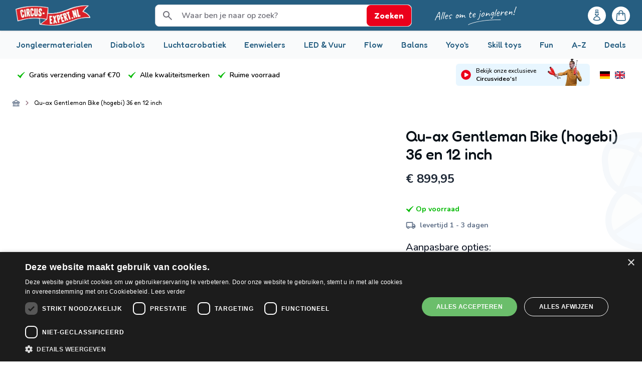

--- FILE ---
content_type: text/html; charset=UTF-8
request_url: https://www.circus-expert.nl/qu-ax-gentleman-bike-hogebi-36-en-12-inch.html
body_size: 95219
content:
<!doctype html>
<html lang="nl">
<head prefix="og: http://ogp.me/ns# fb: http://ogp.me/ns/fb# product: http://ogp.me/ns/product#">
    <meta charset="utf-8"/>
<meta name="title" content="Qu-ax Gentleman Bike (hogebi) 36 en 12 inch Kopen? - Circus-expert.nl – De online Circuswinkel"/>
<meta name="robots" content="INDEX,FOLLOW"/>
<meta name="viewport" content="width=device-width, initial-scale=1"/>
<title>Qu-ax Gentleman Bike (hogebi) 36 en 12 inch Kopen? - Circus-expert.nl – De online Circuswinkel</title>
<link  rel="stylesheet" type="text/css"  media="all" href="https://www.circus-expert.nl/static/version1768203623/frontend/Circusexpert/default/nl_NL/css/styles.css" />
<link  rel="stylesheet" type="text/css"  media="all" href="https://www.circus-expert.nl/static/version1768203623/frontend/Circusexpert/default/nl_NL/css/splide-core.min.css" />
<script  type="text/javascript"  src="https://www.circus-expert.nl/static/version1768203623/frontend/Circusexpert/default/nl_NL/Smile_ElasticsuiteTracker/js/tracking.js"></script>
<script  type="text/javascript"  defer="defer" src="https://www.circus-expert.nl/static/version1768203623/frontend/Circusexpert/default/nl_NL/js/splide.min.js"></script>
<link rel="preload" as="font" crossorigin="anonymous" href="https://www.circus-expert.nl/static/version1768203623/frontend/Circusexpert/default/nl_NL/fonts/fredoka.woff2" />
<link rel="preload" as="font" crossorigin="anonymous" href="https://www.circus-expert.nl/static/version1768203623/frontend/Circusexpert/default/nl_NL/fonts/nunito.woff2" />
<link rel="preload" as="font" crossorigin="anonymous" href="https://www.circus-expert.nl/static/version1768203623/frontend/Circusexpert/default/nl_NL/fonts/nunito-italic.woff2" />
<link  rel="canonical" href="https://www.circus-expert.nl/qu-ax-gentleman-bike-hogebi-36-en-12-inch.html" />
<link  rel="icon" type="image/x-icon" href="https://www.circus-expert.nl/media/favicon/stores/2/favicon_circusexpert2.ico" />
<link  rel="shortcut icon" type="image/x-icon" href="https://www.circus-expert.nl/media/favicon/stores/2/favicon_circusexpert2.ico" />
<meta name="google-site-verification" content="WH7jS5JK7MjW3GxB5TiOoOKSSQfbvyRTElsG4LFEOpM" />
<meta name="google-site-verification" content="j5Ygijgi-ROOgvTa_Yw6uHmB3qPmP8Z-cGQ7iysY21o" />
<meta name="google-site-verification" content="w4bZXluDR5bla6CjQFLI3FukFEFp5sW88T-DNSjH3Mc" />
<link href="https://fonts.googleapis.com/icon?family=Material+Icons" rel="stylesheet">

<!-- Google Tag Manager -->
<script>(function(w,d,s,l,i){w[l]=w[l]||[];w[l].push({'gtm.start':
new Date().getTime(),event:'gtm.js'});var f=d.getElementsByTagName(s)[0],
j=d.createElement(s),dl=l!='dataLayer'?'&l='+l:'';j.async=true;j.src=
'https://www.googletagmanager.com/gtm.js?id='+i+dl;f.parentNode.insertBefore(j,f);
})(window,document,'script','dataLayer','GTM-KTPF4PFR');</script>
<!-- End Google Tag Manager -->    <!-- added by Trusted Shops app: Start -->
<script src="https://integrations.etrusted.com/applications/widget.js/v2" async defer></script>
<!-- End -->

<script nonce="YWh1YXJnbmEzcDVuaTBwMmdydzJ6NW1iZW92MWxzeDY=">
    window.YIREO_GOOGLETAGMANAGER2_ENABLED = true;
    (function (events) {
        const initYireoGoogleTagManager2 = function () {
            events.forEach(function (eventType) {
                window.removeEventListener(eventType, initYireoGoogleTagManager2);
            });

                        (function (w, d, s, l, i) {
                w[l] = w[l] || [];
                w[l].push({'gtm.start': new Date().getTime(), event: 'gtm.js'});
                var f = d.getElementsByTagName(s)[0],
                    j = d.createElement(s),
                    dl = l != 'dataLayer' ? '&l=' + l : '';
                j.async = true;
                j.src = 'https://www.googletagmanager.com' + '/gtm.js?id=' + i + dl;
                f.parentNode.insertBefore(j, f);
            })(window, document, 'script', 'dataLayer', 'GTM-K3B7V73');
                    }

        events.forEach(function (eventType) {
            window.addEventListener(eventType, initYireoGoogleTagManager2, {once: true, passive: true})
        })
    })(['load', 'keydown', 'mouseover', 'scroll', 'touchstart', 'wheel']);

    </script>
<script>
    var BASE_URL = 'https://www.circus-expert.nl/';
    var THEME_PATH = 'https://www.circus-expert.nl/static/version1768203623/frontend/Circusexpert/default/nl_NL';
    var COOKIE_CONFIG = {
        "expires": null,
        "path": "\u002F",
        "domain": ".www.circus\u002Dexpert.nl",
        "secure": true,
        "lifetime": "86400",
        "cookie_restriction_enabled": false    };
    var CURRENT_STORE_CODE = 'circusexpert';
    var CURRENT_WEBSITE_ID = '2';

    window.hyva = window.hyva || {}

    window.cookie_consent_groups = window.cookie_consent_groups || {}
    window.cookie_consent_groups['necessary'] = true;

    window.cookie_consent_config = window.cookie_consent_config || {};
    window.cookie_consent_config['necessary'] = [].concat(
        window.cookie_consent_config['necessary'] || [],
        [
            'user_allowed_save_cookie',
            'form_key',
            'mage-messages',
            'private_content_version',
            'mage-cache-sessid',
            'last_visited_store',
            'section_data_ids'
        ]
    );
</script>
<script>
    'use strict';
    (function( hyva, undefined ) {

        function lifetimeToExpires(options, defaults) {

            const lifetime = options.lifetime || defaults.lifetime;

            if (lifetime) {
                const date = new Date;
                date.setTime(date.getTime() + lifetime * 1000);
                return date;
            }

            return null;
        }

        function generateRandomString() {

            const allowedCharacters = '0123456789abcdefghijklmnopqrstuvwxyzABCDEFGHIJKLMNOPQRSTUVWXYZ',
                length = 16;

            let formKey = '',
                charactersLength = allowedCharacters.length;

            for (let i = 0; i < length; i++) {
                formKey += allowedCharacters[Math.round(Math.random() * (charactersLength - 1))]
            }

            return formKey;
        }

        const sessionCookieMarker = {noLifetime: true}

        const cookieTempStorage = {};

        const internalCookie = {
            get(name) {
                const v = document.cookie.match('(^|;) ?' + name + '=([^;]*)(;|$)');
                return v ? v[2] : null;
            },
            set(name, value, days, skipSetDomain) {
                let expires,
                    path,
                    domain,
                    secure,
                    samesite;

                const defaultCookieConfig = {
                    expires: null,
                    path: '/',
                    domain: null,
                    secure: false,
                    lifetime: null,
                    samesite: 'lax'
                };

                const cookieConfig = window.COOKIE_CONFIG || {};

                expires = days && days !== sessionCookieMarker
                    ? lifetimeToExpires({lifetime: 24 * 60 * 60 * days, expires: null}, defaultCookieConfig)
                    : lifetimeToExpires(window.COOKIE_CONFIG, defaultCookieConfig) || defaultCookieConfig.expires;

                path = cookieConfig.path || defaultCookieConfig.path;
                domain = !skipSetDomain && (cookieConfig.domain || defaultCookieConfig.domain);
                secure = cookieConfig.secure || defaultCookieConfig.secure;
                samesite = cookieConfig.samesite || defaultCookieConfig.samesite;

                document.cookie = name + "=" + encodeURIComponent(value) +
                    (expires && days !== sessionCookieMarker ? '; expires=' + expires.toGMTString() : '') +
                    (path ? '; path=' + path : '') +
                    (domain ? '; domain=' + domain : '') +
                    (secure ? '; secure' : '') +
                    (samesite ? '; samesite=' + samesite : 'lax');
            },
            isWebsiteAllowedToSaveCookie() {
                const allowedCookies = this.get('user_allowed_save_cookie');
                if (allowedCookies) {
                    const allowedWebsites = JSON.parse(unescape(allowedCookies));

                    return allowedWebsites[CURRENT_WEBSITE_ID] === 1;
                }
                return false;
            },
            getGroupByCookieName(name) {
                const cookieConsentConfig = window.cookie_consent_config || {};
                let group = null;
                for (let prop in cookieConsentConfig) {
                    if (!cookieConsentConfig.hasOwnProperty(prop)) continue;
                    if (cookieConsentConfig[prop].includes(name)) {
                        group = prop;
                        break;
                    }
                }
                return group;
            },
            isCookieAllowed(name) {
                const cookieGroup = this.getGroupByCookieName(name);
                return cookieGroup
                    ? window.cookie_consent_groups[cookieGroup]
                    : this.isWebsiteAllowedToSaveCookie();
            },
            saveTempStorageCookies() {
                for (const [name, data] of Object.entries(cookieTempStorage)) {
                    if (this.isCookieAllowed(name)) {
                        this.set(name, data['value'], data['days'], data['skipSetDomain']);
                        delete cookieTempStorage[name];
                    }
                }
            }
        };

        hyva.getCookie = (name) => {
            const cookieConfig = window.COOKIE_CONFIG || {};

            if (cookieConfig.cookie_restriction_enabled && ! internalCookie.isCookieAllowed(name)) {
                return cookieTempStorage[name] ? cookieTempStorage[name]['value'] : null;
            }

            return internalCookie.get(name);
        }

        hyva.setCookie = (name, value, days, skipSetDomain) => {
            const cookieConfig = window.COOKIE_CONFIG || {};

            if (cookieConfig.cookie_restriction_enabled && ! internalCookie.isCookieAllowed(name)) {
                cookieTempStorage[name] = {value, days, skipSetDomain};
                return;
            }
            return internalCookie.set(name, value, days, skipSetDomain);
        }


        hyva.setSessionCookie = (name, value, skipSetDomain) => {
            return hyva.setCookie(name, value, sessionCookieMarker, skipSetDomain)
        }

        hyva.getBrowserStorage = () => {
            const browserStorage = window.localStorage || window.sessionStorage;
            if (!browserStorage) {
                console.warn('Browser Storage is unavailable');
                return false;
            }
            try {
                browserStorage.setItem('storage_test', '1');
                browserStorage.removeItem('storage_test');
            } catch (error) {
                console.warn('Browser Storage is not accessible', error);
                return false;
            }
            return browserStorage;
        }

        hyva.postForm = (postParams) => {
            const form = document.createElement("form");

            let data = postParams.data;

            if (! postParams.skipUenc && ! data.uenc) {
                data.uenc = btoa(window.location.href);
            }
            form.method = "POST";
            form.action = postParams.action;

            Object.keys(postParams.data).map(key => {
                const field = document.createElement("input");
                field.type = 'hidden'
                field.value = postParams.data[key];
                field.name = key;
                form.appendChild(field);
            });

            const form_key = document.createElement("input");
            form_key.type = 'hidden';
            form_key.value = hyva.getFormKey();
            form_key.name="form_key";
            form.appendChild(form_key);

            document.body.appendChild(form);

            form.submit();
        }

        hyva.getFormKey = function () {
            let formKey = hyva.getCookie('form_key');

            if (!formKey) {
                formKey = generateRandomString();
                hyva.setCookie('form_key', formKey);
            }

            return formKey;
        }

        hyva.formatPrice = (value, showSign, options = {}) => {
            const formatter = new Intl.NumberFormat(
                'nl\u002DNL',
                Object.assign({
                    style: 'currency',
                    currency: 'EUR',
                    signDisplay: showSign ? 'always' : 'auto'
                }, options)
            );
            return (typeof Intl.NumberFormat.prototype.formatToParts === 'function') ?
                formatter.formatToParts(value).map(({type, value}) => {
                    switch (type) {
                        case 'currency':
                            return '\u20AC' || value;
                        case 'minusSign':
                            return '- ';
                        case 'plusSign':
                            return '+ ';
                        default :
                            return value;
                    }
                }).reduce((string, part) => string + part) :
                formatter.format(value);
        }

        const formatStr = function (str, nStart) {
            const args = Array.from(arguments).slice(2);

            return str.replace(/(%+)([0-9]+)/g, (m, p, n) => {
                const idx = parseInt(n) - nStart;

                if (args[idx] === null || args[idx] === void 0) {
                    return m;
                }
                return p.length % 2
                    ? p.slice(0, -1).replace('%%', '%') + args[idx]
                    : p.replace('%%', '%') + n;
            })
        }

        hyva.str = function (string) {
            const args = Array.from(arguments);
            args.splice(1, 0, 1);

            return formatStr.apply(undefined, args);
        }

        hyva.strf = function () {
            const args = Array.from(arguments);
            args.splice(1, 0, 0);

            return formatStr.apply(undefined, args);
        }

        /**
         * Take a html string as `content` parameter and
         * extract an element from the DOM to replace in
         * the current page under the same selector,
         * defined by `targetSelector`
         */
        hyva.replaceDomElement = (targetSelector, content) => {
            // Parse the content and extract the DOM node using the `targetSelector`
            const parser = new DOMParser();
            const doc = parser.parseFromString(content, 'text/html');
            const contentNode = doc.querySelector(targetSelector);

            // Bail if content can't be found
            if (!contentNode) {
                return;
            }

            hyva.activateScripts(contentNode)

            // Replace the old DOM node with the new content
            document.querySelector(targetSelector).replaceWith(contentNode);

            // Reload customerSectionData and display cookie-messages if present
            window.dispatchEvent(new CustomEvent("reload-customer-section-data"));
            hyva.initMessages();
        }

        hyva.activateScripts = (contentNode) => {
            // Extract all the script tags from the content.
            // Script tags won't execute when inserted into a dom-element directly,
            // therefore we need to inject them to the head of the document.
            const tmpScripts = contentNode.getElementsByTagName('script');

            if (tmpScripts.length > 0) {
                // Push all script tags into an array
                // (to prevent dom manipulation while iterating over dom nodes)
                const scripts = [];
                for (let i = 0; i < tmpScripts.length; i++) {
                    scripts.push(tmpScripts[i]);
                }

                // Iterate over all script tags and duplicate+inject each into the head
                for (let i = 0; i < scripts.length; i++) {
                    let script = document.createElement('script');
                    script.innerHTML = scripts[i].innerHTML;

                    document.head.appendChild(script);

                    // Remove the original (non-executing) node from the content
                    scripts[i].parentNode.removeChild(scripts[i]);
                }
            }
            return contentNode;
        }

        const replace = {['+']: '-', ['/']: '_', ['=']: ','};
        hyva.getUenc = () => btoa(window.location.href).replace(/[+/=]/g, match => replace[match]);

        let currentTrap;

        const focusableElements = (rootElement) => {
            const selector = 'button, [href], input, select, textarea, details, [tabindex]:not([tabindex="-1"]';
            return Array.from(rootElement.querySelectorAll(selector))
                .filter(el => {
                    return el.style.display !== 'none'
                        && !el.disabled
                        && el.tabIndex !== -1
                        && (el.offsetWidth || el.offsetHeight || el.getClientRects().length)
                })
        }

        const focusTrap = (e) => {
            const isTabPressed = e.key === 'Tab' || e.keyCode === 9;
            if (!isTabPressed) return;

            const focusable = focusableElements(currentTrap)
            const firstFocusableElement = focusable[0]
            const lastFocusableElement = focusable[focusable.length - 1]

            e.shiftKey
                ? document.activeElement === firstFocusableElement && (lastFocusableElement.focus(), e.preventDefault())
                : document.activeElement === lastFocusableElement && (firstFocusableElement.focus(), e.preventDefault())
        };

        hyva.releaseFocus = (rootElement) => {
            if (currentTrap && (!rootElement || rootElement === currentTrap)) {
                currentTrap.removeEventListener('keydown', focusTrap)
                currentTrap = null
            }
        }
        hyva.trapFocus = (rootElement) => {
            if (!rootElement) return;
            hyva.releaseFocus()
            currentTrap = rootElement
            rootElement.addEventListener('keydown', focusTrap)
            const firstElement = focusableElements(rootElement)[0]
            firstElement && firstElement.focus()
        }

                hyva.alpineInitialized = (fn) => window.addEventListener('alpine:initialized', fn, {once: true})
                window.addEventListener('user-allowed-save-cookie', () => internalCookie.saveTempStorageCookies())

    }( window.hyva = window.hyva || {} ));
</script>
<script>
    if (!window.IntersectionObserver) {
        window.IntersectionObserver = function (callback) {
            this.observe = el => el && callback(this.takeRecords());
            this.takeRecords = () => [{isIntersecting: true, intersectionRatio: 1}];
            this.disconnect = () => {};
            this.unobserve = () => {};
        }
    }
</script>

<meta property="og:type" content="product" />
<meta property="og:title"
      content="Qu-ax&#x20;Gentleman&#x20;Bike&#x20;&#x28;hogebi&#x29;&#x20;36&#x20;en&#x20;12&#x20;inch" />
<meta property="og:image"
      content="https://www.circus-expert.nl/media/catalog/product/cache/e57c5441b2f6f1bf866440e54a76117e/q/u/qu-ax-gentlemen-bike-36en12inch.jpg" />
<meta property="og:description"
      content="Trek&#x20;de&#x20;aandacht&#x20;met&#x20;de&#x20;Qu-ax&#x20;Gentleman&#x20;Bike&#x20;&#x28;hogebi&#x29;,&#x20;een&#x20;prachtige&#x20;en&#x20;solide&#x20;hoge&#x20;bi-fiets&#x20;van&#x20;Qu-ax.&#x20;Met&#x20;een&#x20;imposant&#x20;36&quot;&#x20;voorwiel&#x20;en&#x20;een&#x20;stabiel&#x20;12&quot;&#x20;achterwiel&#x20;is&#x20;deze&#x20;fiets&#x20;een&#x20;echt&#x20;pronkstuk&#x20;waar&#x20;je&#x20;niet&#x20;onopgemerkt&#x20;mee&#x20;voorbij&#x20;kunt&#x20;rijden.&#x0D;&#x0A;De&#x20;Qu-ax&#x20;Gentleman&#x20;Bike&#x20;wordt&#x20;geleverd&#x20;in&#x20;een&#x20;stevige&#x20;doos&#x20;en&#x20;vereist&#x20;enige&#x20;montage.&#x20;Met&#x20;de&#x20;bijgeleverde&#x20;instructies&#x20;en&#x20;het&#x20;benodigde&#x20;gereedschap&#x20;kun&#x20;je&#x20;de&#x20;fiets&#x20;eenvoudig&#x20;in&#x20;elkaar&#x20;zetten,&#x20;zodat&#x20;je&#x20;snel&#x20;kunt&#x20;genieten&#x20;van&#x20;je&#x20;nieuwe&#x20;rijervaring.&#x0D;&#x0A;De&#x20;hoge&#x20;bi-fiets&#x20;is&#x20;een&#x20;bijzondere&#x20;verschijning&#x20;die&#x20;gegarandeerd&#x20;de&#x20;aandacht&#x20;trekt.&#x20;Of&#x20;je&#x20;nu&#x20;een&#x20;historische&#x20;re-enactment&#x20;doet,&#x20;deelneemt&#x20;aan&#x20;een&#x20;parade&#x20;of&#x20;gewoon&#x20;een&#x20;unieke&#x20;fietservaring&#x20;wilt&#x20;beleven,&#x20;de&#x20;Qu-ax&#x20;Gentleman&#x20;Bike&#x20;biedt&#x20;je&#x20;de&#x20;mogelijkheid&#x20;om&#x20;in&#x20;stijl&#x20;te&#x20;rijden.&#x0D;&#x0A;Minimale&#x20;binnenbeenlengte&#x3A;&#x20;ongeveer&#x20;82&#x20;cm&#x0D;&#x0A;Let&#x20;op&#x3A;&#x20;Voor&#x20;dit&#x20;artikel&#x20;gelden&#x20;speciale&#x20;verzendkosten&#x20;vanwege&#x20;de&#x20;omvang&#x20;en&#x20;het&#x20;gewicht&#x20;van&#x20;de&#x20;fiets.&#x20;Indien&#x20;gewenst&#x20;kan&#x20;de&#x20;fiets&#x20;ook&#x20;worden&#x20;afgehaald&#x20;bij&#x20;onze&#x20;locatie.&#x20;Neem&#x20;contact&#x20;op&#x20;met&#x20;onze&#x20;klantenservice&#x20;voor&#x20;meer&#x20;informatie&#x20;over&#x20;de&#x20;verzending&#x20;of&#x20;het&#x20;afhalen&#x20;van&#x20;de&#x20;fiets." />
<meta property="og:url" content="https://www.circus-expert.nl/qu-ax-gentleman-bike-hogebi-36-en-12-inch.html" />
    <meta property="product:price:amount" content="899.95"/>
    <meta property="product:price:currency"
      content="EUR"/>
    <link rel="preload" fetchpriority="high" as="image" href="https://www.circus-expert.nl/media/catalog/product/cache/4f733553bfbcf58a7535ac44ecf93cbe/q/u/qu-ax-gentlemen-bike-36en12inch.webp">
</head>
<body id="html-body" itemtype="http://schema.org/Product" itemscope="itemscope" class="catalog-product-view product-qu-ax-gentleman-bike-hogebi-36-en-12-inch page-layout-1column">
<noscript><iframe src="https://www.googletagmanager.com/ns.html?id=GTM-K3B7V73" height="0" width="0" style="display:none;visibility:hidden"></iframe></noscript>
<input name="form_key" type="hidden" value="uLvTz7jZvNsKysjU" /><script nonce="YWh1YXJnbmEzcDVuaTBwMmdydzJ6NW1iZW92MWxzeDY=">
    function yireoGoogleTagManager2Pusher(eventData, message) {
        window.YIREO_GOOGLETAGMANAGER2_PAST_EVENTS = window.YIREO_GOOGLETAGMANAGER2_PAST_EVENTS || [];

        const copyEventData = Object.assign({}, eventData);
        let metaData = {};
        if (copyEventData.meta) {
            metaData = copyEventData.meta;
            delete copyEventData.meta;
        }

        const eventHash = btoa(encodeURIComponent(JSON.stringify(copyEventData)));
        if (window.YIREO_GOOGLETAGMANAGER2_PAST_EVENTS.includes(eventHash)) {
            yireoGoogleTagManager2Logger('Warning: Event already triggered', eventData);
            return;
        }

        if (metaData && metaData.allowed_pages && metaData.allowed_pages.length > 0
            && false === metaData.allowed_pages.some(page => window.location.pathname.includes(page))) {
            yireoGoogleTagManager2Logger('Warning: Skipping event, not in allowed pages', window.location.pathname, eventData);
            return;
        }

        if (!message) {
            message = 'push (unknown) [unknown]';
        }

        yireoGoogleTagManager2Logger(message, eventData);
        window.dataLayer = window.dataLayer || [];

        if (eventData.ecommerce) {
            window.dataLayer.push({ecommerce: null});
        }

        window.dataLayer.push(eventData);
        window.YIREO_GOOGLETAGMANAGER2_PAST_EVENTS.push(eventHash);
    }
</script>
<script nonce="YWh1YXJnbmEzcDVuaTBwMmdydzJ6NW1iZW92MWxzeDY=">
    function yireoGoogleTagManager2Logger(...args) {
        const debug = window.YIREO_GOOGLETAGMANAGER2_DEBUG || false;
        if (false === debug) {
            return;
        }

        var color = 'gray';
        if (args[0].toLowerCase().startsWith('push')) {
            color = 'green';
        }

        if (args[0].toLowerCase().startsWith('warning')) {
            color = 'orange';
        }

        var css = 'color:white; background-color:' + color + '; padding:1px;'
        console.log('%cYireo_GoogleTagManager2', css, ...args);
    }
</script>
<script>
    'use strict';
    (function( hyva, undefined ) {
        hyva.getCurrencySymbol = () => {
            return (0).toLocaleString(
                document.documentElement.lang,
                {
                    style: 'currency',
                    currency: 'EUR',
                    minimumFractionDigits: 0,
                    maximumFractionDigits: 0
                }
            ).replace(/\d/g, '').trim();
        }

        hyva.getUrlParameter = (key = null) => {
            if (key === null) {
                return new URLSearchParams(window.location.search);
            }

            return new URLSearchParams(window.location.search).get(key);
        }

        hyva.getOpeningTimes = () => {
            const standardHours = {};

            return Object.values(standardHours).reduce((acc, {day, from, to}) => {
                acc[day] = {from, to};
                return acc
            }, {})
        }

        hyva.getOpeningHours = () => {
            const today = new Date().getDay();
            return hyva.getOpeningTimes()[today];
        }

        hyva.isStoreOpened = () => {
            const now = new Date();
            const openingHours = hyva.getOpeningTimes()[now.getDay()];

            if (!openingHours) {
                return false;
            }

            const openingTime = new Date(now.getFullYear(), now.getMonth(), now.getDate(), openingHours.from.split(':')[0], openingHours.from.split(':')[1]);
            const closingTime = new Date(now.getFullYear(), now.getMonth(), now.getDate(), openingHours.to.split(':')[0], openingHours.to.split(':')[1]);
            return now >= openingTime && now < closingTime;
        }

        hyva.getNextOpenTime = (day = null) => {
            if (day > 400) {
                return null;
            }

            const now = new Date();
            if (day === null) {
                day = now.getDay();
            }

            const openingHours = hyva.getOpeningTimes()[day % 7];

            if (!openingHours) {
                return hyva.getNextOpenTime(day + 1)
            }

            const openingTime = new Date(now.getFullYear(), now.getMonth(), now.getDate() + (day - now.getDay()), openingHours.from.split(':')[0], openingHours.from.split(':')[1]);
            const closingTime = new Date(now.getFullYear(), now.getMonth(), now.getDate() + (day - now.getDay()), openingHours.to.split(':')[0], openingHours.to.split(':')[1]);

            if (now >= openingTime && now < closingTime) {
                return openingTime;
            } else if (now < openingTime) {
                return openingTime;
            } else if (now > closingTime) {
                return hyva.getNextOpenTime(day + 1);
            } else {
                return openingTime;
            }
        }

        hyva.getStoreHours = () => {
            const isOpen = hyva.isStoreOpened();
            const closingTime = hyva.getOpeningHours();

            let tagline = "";
            let tagline2 = "";
            if (isOpen) {
                tagline = `Now available until  ${closingTime.to}`;
                tagline2 = `Now open until  ${closingTime.to}`;
            } else {
                const nextOpenDate = hyva.getNextOpenTime();
                let [day, time] = nextOpenDate.toLocaleString('nl-NL', {
                    weekday: 'long',
                    hour: 'numeric',
                    minute: 'numeric'
                }).split(' ');

                if (nextOpenDate.getDay() === new Date().getDay()) {
                    day = "Today";
                } else if (nextOpenDate.getDay() === new Date().getDay() + 1) {
                    day = "Tomorrow";
                }

                tagline = `${day} available from ${time}`;
                tagline2 = `${day} open from ${time}`;
            }

            return {isOpen, tagline, tagline2}
        }
    }( window.hyva = window.hyva || {} ));
</script>
<div class="page-wrapper overflow-x-hidden supports-[overflow-x:clip]:overflow-x-clip"><header class="page-header flex flex-col"><a class="action skip sr-only focus:not-sr-only focus:absolute focus:z-40 focus:bg-white
   contentarea"
   href="#contentarea">
    <span>
        Ga naar de inhoud    </span>
</a>
<div class="bg-primary p-2.5 text-white z-10 lg:order-3 lg:bg-white lg:text-black">
    <div class="container flex items-center justify-center lg:justify-between">
        <ul class="text-white text-sm font-display lg:space-x-4 font-medium flex items-center justify-self-start lg:text-black lg:font-sans lg:font-semibold">
                        <li class="text-sm sr-only first:not-sr-only lg:not-sr-only">
                                    <span class="inline-flex items-center">
                        <svg xmlns="http://www.w3.org/2000/svg" width="16" height="16" viewBox="0 0 16 16" fill="none" class="text-green mr-2" role="img">
<path d="M14.9531 3.35938C13.8385 4.04688 12.8021 4.76562 11.8438 5.51562C10.8854 6.25521 10.0208 6.98177 9.25 7.69531C8.47917 8.40885 7.80208 9.07292 7.21875 9.6875C6.63542 10.3125 6.16667 10.8385 5.8125 11.2656L2.25 8.48438L0.671875 9.75L6.82812 16C7.08854 15.3229 7.48958 14.5052 8.03125 13.5469C8.5625 12.5885 9.19792 11.5755 9.9375 10.5078C10.6771 9.4401 11.5052 8.36458 12.4219 7.28125C13.3281 6.1875 14.2969 5.17188 15.3281 4.23438L14.9531 3.35938Z" fill="currentColor"/>
<title>magnaicons/checkmark</title></svg>
                        <span class="mt-1">
                            Gratis verzending vanaf €70                        </span>
                    </span>
                            </li>
                                <li class="text-sm sr-only first:not-sr-only lg:not-sr-only">
                                    <span class="inline-flex items-center">
                        <svg xmlns="http://www.w3.org/2000/svg" width="16" height="16" viewBox="0 0 16 16" fill="none" class="text-green mr-2" role="img">
<path d="M14.9531 3.35938C13.8385 4.04688 12.8021 4.76562 11.8438 5.51562C10.8854 6.25521 10.0208 6.98177 9.25 7.69531C8.47917 8.40885 7.80208 9.07292 7.21875 9.6875C6.63542 10.3125 6.16667 10.8385 5.8125 11.2656L2.25 8.48438L0.671875 9.75L6.82812 16C7.08854 15.3229 7.48958 14.5052 8.03125 13.5469C8.5625 12.5885 9.19792 11.5755 9.9375 10.5078C10.6771 9.4401 11.5052 8.36458 12.4219 7.28125C13.3281 6.1875 14.2969 5.17188 15.3281 4.23438L14.9531 3.35938Z" fill="currentColor"/>
<title>magnaicons/checkmark</title></svg>
                        <span class="mt-1">
                            Alle kwaliteitsmerken                        </span>
                    </span>
                            </li>
                                <li class="text-sm sr-only first:not-sr-only lg:not-sr-only">
                                    <span class="inline-flex items-center">
                        <svg xmlns="http://www.w3.org/2000/svg" width="16" height="16" viewBox="0 0 16 16" fill="none" class="text-green mr-2" role="img">
<path d="M14.9531 3.35938C13.8385 4.04688 12.8021 4.76562 11.8438 5.51562C10.8854 6.25521 10.0208 6.98177 9.25 7.69531C8.47917 8.40885 7.80208 9.07292 7.21875 9.6875C6.63542 10.3125 6.16667 10.8385 5.8125 11.2656L2.25 8.48438L0.671875 9.75L6.82812 16C7.08854 15.3229 7.48958 14.5052 8.03125 13.5469C8.5625 12.5885 9.19792 11.5755 9.9375 10.5078C10.6771 9.4401 11.5052 8.36458 12.4219 7.28125C13.3281 6.1875 14.2969 5.17188 15.3281 4.23438L14.9531 3.35938Z" fill="currentColor"/>
<title>magnaicons/checkmark</title></svg>
                        <span class="mt-1">
                            Ruime voorraad                        </span>
                    </span>
                            </li>
                        </ul>
        <div class="flex items-center space-x-5 sr-only lg:not-sr-only">
            <a href="/videos"
   target="_blank"
   class="flex items-center bg-primary-100 group px-2 py-1 rounded-md relative transition-colors justify-self-end hover:bg-primary-200"
>
    <span class="block rounded-full mr-2 relative w-6 h-6">
        <span class="bg-white w-4 h-4 rounded-full absolute top-1/2 left-1/2 -translate-y-1/2 -translate-x-1/2"></span>
        <svg xmlns="http://www.w3.org/2000/svg" viewBox="0 0 24 24" fill="currentColor" aria-hidden="true" class="relative text-secondary rounded-full w-6 h-6 transition-colors" width="24" height="24" role="img">
    <path fill-rule="evenodd" d="M2.25 12c0-5.385 4.365-9.75 9.75-9.75s9.75 4.365 9.75 9.75-4.365 9.75-9.75 9.75S2.25 17.385 2.25 12zm14.024-.983a1.125 1.125 0 010 1.966l-5.603 3.113A1.125 1.125 0 019 15.113V8.887c0-.857.921-1.4 1.671-.983l5.603 3.113z" clip-rule="evenodd"/>
<title>play-circle</title></svg>
    </span>

    <span class="flex flex-col text-black">
                    <span class="text-xs font-medium">
                Bekijk onze exclusieve            </span>
                            <span class="text-xs font-bold">
                Circusvideo's!            </span>
            </span>

            <span class="-mt-4 -mb-1">
            <picture class="object-contain h-full w-auto max-h-14"><source type="image/webp" srcset="https://www.circus-expert.nl/media/wysiwyg/general/default/thumb_new-removebg-preview_1.webp" width="95" height="54"><img src="https://www.circus-expert.nl/media/wysiwyg/general/default/thumb_new-removebg-preview_1.png" alt="" width="95" height="54" class="object-contain h-full w-auto max-h-14" loading="lazy" /></picture>
        </span>
    </a>
                <nav class="justify-self-end">
        <div role="menu" aria-orientation="vertical" aria-labelledby="options-menu" class="flex space-x-2.5">
                                                                                                                    <a href="https://www.circus-expert.nl/stores/store/redirect/___store/circus_de/___from_store/circusexpert/uenc/aHR0cHM6Ly93d3cuam9uZ2xpZXJ2ZXJzYW5kLmRlL3F1LWF4LWdlbnRsZW1hbi1iaWtlLWhvZ2ViaS0zNi1lbi0xMi1pbmNoLmh0bWw_X19fc3RvcmU9Y2lyY3VzX2Rl/"
                       rel="nofollow"
                       title="DE"
                       class="flex items-center"
                    >
                        <svg xmlns="http://www.w3.org/2000/svg" id="flag-icons-de" viewBox="0 0 640 480" width="20" height="15" aria-hidden="true">
  <path fill="#ffce00" d="M0 320h640v160H0z"/>
  <path fill="#000" d="M0 0h640v160H0z"/>
  <path fill="#d00" d="M0 160h640v160H0z"/>
</svg>
                        <span class="sr-only">
                            Jonglierversand                            <span class="ml-1">(DE)</span>
                        </span>
                    </a>
                                                                                    <a href="https://www.circus-expert.nl/stores/store/redirect/___store/circusexpert_en/___from_store/circusexpert/uenc/aHR0cHM6Ly93d3cuY2lyY3VzLWV4cGVydC5jb20vcXUtYXgtZ2VudGxlbWFuLWJpa2UtaG9nZWJpLTM2LWVuLTEyLWluY2guaHRtbD9fX19zdG9yZT1jaXJjdXNleHBlcnRfZW4~/"
                       rel="nofollow"
                       title="EN"
                       class="flex items-center"
                    >
                        <svg xmlns="http://www.w3.org/2000/svg" id="flag-icons-gb" viewBox="0 0 640 480" width="20" height="15" aria-hidden="true">
  <path fill="#012169" d="M0 0h640v480H0z"/>
  <path fill="#FFF" d="m75 0 244 181L562 0h78v62L400 241l240 178v61h-80L320 301 81 480H0v-60l239-178L0 64V0h75z"/>
  <path fill="#C8102E" d="m424 281 216 159v40L369 281h55zm-184 20 6 35L54 480H0l240-179zM640 0v3L391 191l2-44L590 0h50zM0 0l239 176h-60L0 42V0z"/>
  <path fill="#FFF" d="M241 0v480h160V0H241zM0 160v160h640V160H0z"/>
  <path fill="#C8102E" d="M0 193v96h640v-96H0zM273 0v480h96V0h-96z"/>
</svg>
                        <span class="sr-only">
                            Circusexpert EN                            <span class="ml-1">(EN)</span>
                        </span>
                    </a>
                                    </div>
    </nav>
        </div>
    </div>
</div>
<script>
    function initHeader () {
        return {
            searchOpen: false,
            cart: {},
            isCartOpen: false,
            isMenuOpen: false,
            getData(data) {
                if (data.cart) { this.cart = data.cart }
            },
            isCartEmpty() {
                return !this.cart.summary_count
            },
            toggleCart(event) {
                if (event.detail && event.detail.isOpen !== undefined) {
                    this.isCartOpen = event.detail.isOpen
                    if (!this.isCartOpen && this.$refs && this.$refs.cartButton) {
                        this.$refs.cartButton.focus()
                    }
                } else {
                                        this.isCartOpen = true
                }
            }
        }
    }
    function initCompareHeader() {
        return {
            compareProducts: null,
            itemCount: 0,
            receiveCompareData(data) {
                if (data['compare-products']) {
                    this.compareProducts = data['compare-products'];
                    this.itemCount = this.compareProducts.count;
                }
            }
        }
    }
</script>
<div x-data="{backdrop: false}"
     @show-backdrop.window="backdrop = $event.detail.backdrop"
     x-show="backdrop"
     x-cloak
     class="backdrop z-20"></div>
<div id="header"
     class="z-30 w-full border-b shadow bg-white border-neutral-100 lg:border-none lg:bg-primary"
     x-data="initHeader()"
     @private-content-loaded.window="getData($event.detail.data)"
     @is-menu-open.window="isMenuOpen = $event.detail"
     :class="isMenuOpen ? 'fixed z-50 mt-[45px] w-full flex flex-col max-w-full' : 'relative'"
>
    <div class="container flex flex-wrap items-center justify-between w-full gap-y-1 px-6 mx-auto mt-0 lg:pt-1.5 lg:pb-1.5 lg:flex-nowrap"
         :class="isMenuOpen ? 'pt-2.5 pb-1' : 'pt-2.5 pb-2.5' ">
        <!-- mobile -->
        <button
            @click="$dispatch('toggle-mobile-menu')"
            type="button"
            aria-label="Open&#x20;menu"
            aria-haspopup="menu"
            class="flex w-[72px] p-1.5 text-white bg-primary rounded-md
            lg:hidden"
            :class="isMenuOpen ? 'flex-col justify-center bg-transparent' : 'items-center'"
        >
            <svg xmlns="http://www.w3.org/2000/svg" fill="none" viewBox="0 0 24 24" stroke-width="1.5" stroke="currentColor" aria-hidden="true" class="mr-1.5" width="24" height="24" :class="isMenuOpen ? ' hidden' : 'block'" role="img">
    <path stroke-linecap="round" stroke-linejoin="round" d="M3.75 6.75h16.5M3.75 12h16.5m-16.5 5.25h16.5"/>
<title>bars-3</title></svg>
            <svg xmlns="http://www.w3.org/2000/svg" fill="none" viewBox="0 0 24 24" stroke-width="1.5" stroke="currentColor" aria-hidden="true" class="text-black" width="24" height="24" :class="!isMenuOpen ? ' hidden' : 'block'" role="img">
    <path stroke-linecap="round" stroke-linejoin="round" d="M6 18L18 6M6 6l12 12"/>
<title>x-mark</title></svg>
            <span class="font-display font-semibold text-xs pr-1"
                  :class="isMenuOpen ? 'text-primary' : ''"
                  x-text="isMenuOpen ? 'Sluit' : 'Menu'">
            </span>
        </button>

        <!--Logo-->
        <div class="order-1 sm:order-2 lg:order-1 pb-2 shrink-0 lg:pb-0">
    <a
        class="flex items-center justify-center text-xl font-medium tracking-wide text-gray-800
            no-underline hover:no-underline font-title lg:justify-start"
        href="https://www.circus-expert.nl/"
        aria-label="Go&#x20;to&#x20;Home&#x20;page"
    >
        <picture class="object-contain w-28 xxs:w-[160px] xxs:h-auto md:w-32 xl:w-40"><source type="image/webp" srcset="https://www.circus-expert.nl/media/logo/default/logo-circusexpertnl.webp" alt="Store logo" width="160" height="49"><img src="https://www.circus-expert.nl/media/logo/default/logo-circusexpertnl.png" alt="Store&#x20;logo" class="object-contain w-28 xxs:w-[160px] xxs:h-auto md:w-32 xl:w-40" width="160" height="49" loading="lazy" /></picture>
            </a>
</div>

        <div class="flex items-center order-3 lg:space-x-3 lg:order-last">
            <!--Customer Icon & Dropdown-->
            <div
    class="relative inline-block ml-1 sm:ml-3"
    x-data="{ open: false }"
    @keyup.escape="open = false"
>
    <button
        type="button"
        id="customer-menu"
        class="hover:text-black bg-white rounded-full flex flex-row items-center justify-center w-9 h-9 hover:opacity-90 transition-opacity lg:p-1"
        @click="open = !open"
        @click.outside="open = false"
        :aria-expanded="open ? 'true' : 'false'"
        aria-label="Mijn&#x20;account"
        aria-haspopup="true"
    >
        <svg xmlns="http://www.w3.org/2000/svg" width="24" height="24" viewBox="0 0 26 31" fill="none" class="text-primary h-7 lg:h-6" aria-hidden="true">
<path d="M17.0613 10.75C17.0613 12.9937 15.2425 14.8125 12.9988 14.8125C10.7551 14.8125 8.93629 12.9937 8.93629 10.75C8.93629 8.50635 10.7551 6.6875 12.9988 6.6875C15.2425 6.6875 17.0613 8.50635 17.0613 10.75Z" stroke="currentColor" stroke-width="2" stroke-linecap="round" stroke-linejoin="round"/>
<path d="M4.875 26.0448C4.95116 21.6234 8.55915 18.0625 12.9988 18.0625C17.4386 18.0625 21.0466 21.6235 21.1226 26.0452C18.6496 27.1799 15.8982 27.8126 12.9991 27.8126C10.0998 27.8126 7.34822 27.1798 4.875 26.0448Z" stroke="currentColor" stroke-width="2" stroke-linecap="round" stroke-linejoin="round"/>
<path d="M17.0613 10.75C17.0613 12.9937 15.2425 14.8125 12.9988 14.8125C10.7551 14.8125 8.93629 12.9937 8.93629 10.75C8.93629 8.50635 10.7551 6.6875 12.9988 6.6875C15.2425 6.6875 17.0613 8.50635 17.0613 10.75Z" stroke="currentColor" stroke-width="2" stroke-linecap="round" stroke-linejoin="round"/>
<path d="M7.58241 12.3761C7.40186 10.9317 7.69075 8.47611 10.2908 10.2095" stroke="white"/>
<path d="M19 7C19 8.10457 16.3137 9 13 9C9.68629 9 7 8.10457 7 7C7 5.89543 9.68629 5 13 5C16.3137 5 19 5.89543 19 7Z" fill="white"/>
<path d="M19 7C19 8.10457 16.3137 9 13 9C9.68629 9 7 8.10457 7 7C7 5.89543 9.68629 5 13 5C16.3137 5 19 5.89543 19 7Z" fill="white"/>
<path d="M20 7.5C20 8.88071 18.433 10 16.5 10C14.567 10 13 8.88071 13 7.5C13 6.11929 14.567 5 16.5 5C18.433 5 20 6.11929 20 7.5Z" fill="white"/>
<path d="M20 7.5C20 8.88071 18.433 10 16.5 10C14.567 10 13 8.88071 13 7.5C13 6.11929 14.567 5 16.5 5C18.433 5 20 6.11929 20 7.5Z" fill="white"/>
<path d="M12 7.5C12 8.88071 10.433 10 8.5 10C6.567 10 5 8.88071 5 7.5C5 6.11929 6.567 5 8.5 5C10.433 5 12 6.11929 12 7.5Z" fill="white"/>
<path d="M12 7.5C12 8.88071 10.433 10 8.5 10C6.567 10 5 8.88071 5 7.5C5 6.11929 6.567 5 8.5 5C10.433 5 12 6.11929 12 7.5Z" fill="white"/>
<path d="M8.66406 7.5C9.9833 8.19555 11.451 8.58333 12.9976 8.58333C14.544 8.58333 16.0116 8.19562 17.3307 7.50019" stroke="currentColor" stroke-width="1.5" stroke-linecap="round" stroke-linejoin="round"/>
<path d="M10.2891 4.25C10.8307 4.25 12.4557 5.875 15.7057 4.25" stroke="currentColor" stroke-linejoin="round"/>
<path d="M15.5714 7.61066C13.5143 8.31579 11.2857 7.90446 10.4286 7.61066C10.7714 7.61066 10.2857 3.20355 10 1H16C15.6571 1.35257 15.5714 7.61066 15.5714 7.61066Z" stroke="currentColor" stroke-width="1.5" stroke-linejoin="round"/>
<path d="M18.3707 12.918C18.5839 11.2188 18.2427 8.33029 15.1719 10.3693" stroke="white"/>
</svg>
    </button>
    <nav
        class="
            absolute right-0 z-40 w-40 py-2 mt-2 -mr-4 px-1 overflow-auto origin-top-right rounded-lg
            shadow-lg sm:w-48 lg:mt-3 bg-white
        "
        x-cloak
        x-show="open"
        aria-labelledby="customer-menu"
        @click.outside="open = false"
    >
                    
<a id="customer.header.sign.in.link"
   class="block px-4 py-2 hover:bg-gray-100 text-primary font-bold lg:px-5 lg:py-2"
   onclick="hyva.setCookie && hyva.setCookie(
       'login_redirect',
       window.location.href,
       1
   )"
   href="https://www.circus-expert.nl/customer/account/index/"
   title="Inloggen"
>
    Inloggen</a>

    <a id="customer.header.register.link"
       class="block px-4 py-2 hover:bg-gray-100 text-primary font-bold lg:px-5 lg:py-2"
       href="https://www.circus-expert.nl/customer/account/create/"
       title="Account&#x20;aanmaken"
    >
        Account aanmaken    </a>
            </nav>
</div>

            <!--Cart Icon-->
                            <button
                            id="menu-cart-icon"
                class="relative w-9 h-9 no-underline hover:text-black bg-white flex items-center justify-center hover:opacity-90 rounded-full transition-opacity lg:ml-1 lg:p-1"
                x-ref="cartButton"
                :aria-disabled="isCartEmpty()"
                title="Cart"
                                    @click.prevent.stop="() => {
                        $dispatch('toggle-cart', { isOpen: true })
                    }"
                    @toggle-cart.window="toggleCart($event)"
                    :aria-expanded="isCartOpen"
                    aria-haspopup="dialog"
                            >
                <span
                    class="sr-only label"
                    x-text="`
                        Toggle minicart,
                        ${isCartEmpty() ?
                        'Winkelwagen is leeg' :
                        hyva.str(
                            'You have %1 product%2 in your cart.',
                            cart.summary_count,
                            cart.summary_count === 1 ? '' : 's'
                        )}`
                    "
                >
                </span>

                <svg xmlns="http://www.w3.org/2000/svg" fill="none" viewBox="0 0 24 24" stroke-width="1.5" stroke="currentColor" aria-hidden="true" class="text-primary w-7 h-7 lg:w-6 lg:h-6" width="24" height="24" role="img">
    <path stroke-linecap="round" stroke-linejoin="round" d="M15.75 10.5V6a3.75 3.75 0 10-7.5 0v4.5m11.356-1.993l1.263 12c.07.665-.45 1.243-1.119 1.243H4.25a1.125 1.125 0 01-1.12-1.243l1.264-12A1.125 1.125 0 015.513 7.5h12.974c.576 0 1.059.435 1.119 1.007zM8.625 10.5a.375.375 0 11-.75 0 .375.375 0 01.75 0zm7.5 0a.375.375 0 11-.75 0 .375.375 0 01.75 0z"/>
<title>shopping-bag</title></svg>

                <span
                    x-text="cart.summary_count"
                    x-show="!isCartEmpty()"
                    x-cloak
                    id="cart-icon-count"
                    class="
                        absolute top-0 right-0 h-5 px-2 py-1 -mt-5 -mr-4 text-xs font-semibold
                        leading-none text-center text-white uppercase transform -translate-x-1
                        translate-y-1/2 rounded-full bg-secondary
                    "
                    aria-hidden="true"
                ></span>
                            </button>
            
        </div>

        <!--Search-->
        <div class="order-last w-full flex items-center justify-center lg:order-2"
             id="search-content"
        >
            <div id="grow" class="w-full max-w-lg">
    <div class="mx-auto text-black"
         x-data="initMiniSearchComponent()"
         @is-menu-open.window="hide = $event.detail"
    >
        <form class="form minisearch"
              id="search_mini_form"
              action="https://www.circus-expert.nl/catalogsearch/result/"
              method="get"
              role="search"
              :class="hide ? 'hidden' : 'block'"
        >
            <div class="relative flex w-full overflow-hidden lg:bg-white lg:rounded-lg lg:border border-gray-300">
                <div class="flex flex-row w-full items-center bg-white border border-r-0 border-gray-300 -mr-1 pl-3 rounded-l-lg lg:mr-0 lg:border-0"
                     :class="{'z-50': show, 'z-30': !show}">
                    <label class="sr-only" for="search">
                        Waar&#x20;ben&#x20;je&#x20;naar&#x20;op&#x20;zoek&#x3F;                    </label>
                    <span class="hidden lg:flex lg:items-center"><svg xmlns="http://www.w3.org/2000/svg" width="24" height="24" viewBox="0 0 24 24" fill="none" role="img">
<path d="M19.6 21L13.3 14.7C12.8 15.1 12.225 15.4167 11.575 15.65C10.925 15.8833 10.2333 16 9.5 16C7.68333 16 6.14583 15.3708 4.8875 14.1125C3.62917 12.8542 3 11.3167 3 9.5C3 7.68333 3.62917 6.14583 4.8875 4.8875C6.14583 3.62917 7.68333 3 9.5 3C11.3167 3 12.8542 3.62917 14.1125 4.8875C15.3708 6.14583 16 7.68333 16 9.5C16 10.2333 15.8833 10.925 15.65 11.575C15.4167 12.225 15.1 12.8 14.7 13.3L21 19.6L19.6 21ZM9.5 14C10.75 14 11.8125 13.5625 12.6875 12.6875C13.5625 11.8125 14 10.75 14 9.5C14 8.25 13.5625 7.1875 12.6875 6.3125C11.8125 5.4375 10.75 5 9.5 5C8.25 5 7.1875 5.4375 6.3125 6.3125C5.4375 7.1875 5 8.25 5 9.5C5 10.75 5.4375 11.8125 6.3125 12.6875C7.1875 13.5625 8.25 14 9.5 14Z" fill="#71717A"/>
<title>magnaicons/search-icon</title></svg>
</span>
                    <input id="search"
                           x-on:input.debounce="getSearchResults()"
                           x-ref="searchInput"
                           type="search"
                           class="w-full p-2 text-base placeholder:font-semibold leading-normal transition appearance-none shadow-none placeholder:text-zinc-500 border-0 ml-2 focus:outline-none focus:border-transparent [&::-webkit-search-cancel-button]:hidden focus:ring-transparent"
                           autocapitalize="off" autocomplete="off" autocorrect="off"
                           name="q"
                           value=""
                           placeholder="Waar&#x20;ben&#x20;je&#x20;naar&#x20;op&#x20;zoek&#x3F;"
                           :placeholder="placeholder"
                           maxlength="128"
                           @resize.window="setPlaceholderTxt()"
                           @keydown.esc="show = false"
                           @search-open.window.debounce.10="
                        $el.focus();
                        $el.select();
                   "
                    />
                </div>
                <button type="submit" class="btn btn-secondary flex items-center rounded-lg font-display -my-px shadow-none px-3.5 text-white font-semibold text-base lg:my-0"
                        :class="{'z-50': show, 'z-30': !show}">
                    <p class="sr-only lg:not-sr-only">Zoeken</p>
                    <svg xmlns="http://www.w3.org/2000/svg" fill="none" viewBox="0 0 24 24" stroke-width="1.5" stroke="currentColor" aria-hidden="true" class="stroke-2 lg:sr-only" width="24" height="24" role="img">
    <path stroke-linecap="round" stroke-linejoin="round" d="M21 21l-5.197-5.197m0 0A7.5 7.5 0 105.196 5.196a7.5 7.5 0 0010.607 10.607z"/>
<title>magnifying-glass</title></svg>
                </button>
            </div>
            <div class="fixed top-0 right-0 h-screen w-screen bg-primary bg-opacity-15 z-40"
                 x-show="show"
                 x-cloak
                 x-transition.opacity></div>
            <div id="search_autocomplete"
                 class="search-autocomplete w-full z-50 absolute lg:px-0 left-0 sm:left-auto sm:relative" x-show="show"
                 x-transition.scale x-transition.delay.75ms @click.outside="show = false"
                 style="display:none;">
                <div
                    class="absolute left-6 right-6 sm:left-0 sm:right-0 py-4 px-6 bg-white grid mt-3 grid-rows-[auto,1fr] rounded overscroll-contain supports-[height:100svh]:max-h-[calc(100svh-182px)] max-h-[calc(100vh-182px)] sm:max-h-none overflow-auto">
                    <template x-for="searchResultByType in Object.values(searchResultsByType)">
                        <div class="border-b border-gray-200 mb-2 pb-2 last:pb-0 last:mb-0 last:border-0" :class="{
                            'col-span-full': Object.values(searchResultsByType).length === 1,
                            'sm:row-span-2': searchResultByType[0].type === 'product'
                        "}>
                            <template
                                x-if="searchResultByType.hasOwnProperty(0) && templates[searchResultByType[0].type].titleRenderer !== undefined">
                                <div class="font-bold pt-2 pl-2"
                                     x-text="window[templates[searchResultByType[0].type].titleRenderer](searchResultByType)"></div>
                            </template>
                            <template x-for="searchResult in searchResultByType" class="">
                                <div>
                                                                            <template x-if="searchResult.type == 'term'">
    <a class="line-clamp-1 py-1.5 px-2 rounded-md hover:bg-gray-50 col-span-4 flex items-center"
       x-bind:href="'https://www.circus-expert.nl/catalogsearch/result/?q=' + searchResult.title"
       :title="searchResult.title">
        <span><svg xmlns="http://www.w3.org/2000/svg" fill="none" viewBox="0 0 24 24" stroke-width="2" stroke="currentColor" class="h-5 w-5 mr-2" width="24" height="24" role="img">
  <path stroke-linecap="round" stroke-linejoin="round" d="M21 21l-6-6m2-5a7 7 0 11-14 0 7 7 0 0114 0z"/>
<title>search</title></svg>
</span>
        <span class="text-sm text-zinc" x-text="searchResult.title"></span>
        <span class="text-sm text-zinc-400 ml-1" x-text="'(' + searchResult.num_results + ')'"></span>
    </a>
</template>
                                                                            
<template x-if="searchResult.type == 'product'">
    <a class="w-full flex py-1 px-2 rounded-md hover:bg-gray-50 flex-row items-center" :href="searchResult.url" :title="searchResult.title">
        <span class="mr-4 shrink-0">
            <img :src="searchResult.image"
                 width="48"
                 height="48"
                 class="inline-block object-contain rounded-xl"
            />
        </span>
        <span class="col-span-3">
            <span class="text-zinc text-sm md:text-base" x-text="searchResult.title"></span>
            <span x-html="searchResult.price"></span>
        </span>
    </a>
</template>
                                                                            
<template x-if="searchResult.type == 'category'">
    <a class="block py-1 px-2 rounded-md hover:bg-gray-50" :href="searchResult.url" :title="searchResult.title">
        <span class="text-sm text-zinc font-semibold" x-text="searchResult.title"></span>
    </a>
</template>
                                                                            
<template x-if="searchResult.type == 'product_attribute'">
    <a class="block py-1.5 px-2 rounded-md hover:bg-gray-50" :href="searchResult.url" :title="searchResult.title">
        <span class="text-sm text-zinc" x-text="searchResult.title"></span>
        <span class="text-sm text-zinc-400" x-text="searchResult.attribute_label" style="vertical-align: super;"></span>
    </a>
</template>

<script>
    function renderEsAutocompleteTitleAttribute(data)
    {
        data = data.filter(function(item) {
            return item.type === 'product_attribute';
        }).map(function(item) {
            return item['attribute_label']
        }).reduce(function(prev, item) {
            if (item in prev) {
                prev[item]++;
            } else {
                prev[item] = 1;
            }
            return prev;
        }, {});

        data = Object.entries(data).sort(function(item1, item2) {
            return item2[1] - item1[1]
        }).map(function(item) {return item[0]});

        if (data.length > 2) {
            data = data.slice(0, 2);
            data.push('...');
        }

        return data.join(', ');
    }
</script>
                                                                            
<template x-if="searchResult.type == 'cms_page'">
    <a class="block flex-wrap py-1.5 px-2 rounded-full hover:bg-primary-50" :href="searchResult.url" :title="searchResult.title">
        <span class="text-sm text-zinc" x-text="searchResult.title"></span>
    </a>
</template>
                                                                    </div>
                            </template>
                        </div>
                    </template>
                </div>
            </div>
                    </form>
    </div>
</div>
<script>
    function initMiniSearchComponent() {
        "use strict";

        return {
            hide: false,
            show: false,
            placeholder: "Waar ben je naar op zoek?",
            formSelector: "#search_mini_form",
            url: "https://www.circus-expert.nl/search/ajax/suggest/",
            destinationSelector: "#search_autocomplete",
            templates: {"term":{"title":"Zoektermen","template":"Hyva_SmileElasticsuite::core\/autocomplete\/term.phtml"},"product":{"title":"Producten","template":"Hyva_SmileElasticsuite::catalog\/autocomplete\/product.phtml"},"category":{"title":"Categorie\u00ebn","template":"Hyva_SmileElasticsuite::catalog\/autocomplete\/category.phtml"},"product_attribute":{"title":"Attributen","template":"Hyva_SmileElasticsuite::catalog\/autocomplete\/product_attribute.phtml","titleRenderer":"renderEsAutocompleteTitleAttribute"},"cms_page":{"title":"Cms page","template":"Hyva_SmileElasticsuite::cms-search\/autocomplete\/cms.phtml"}},
            priceFormat: {"pattern":"\u20ac\u00a0%s","precision":2,"requiredPrecision":2,"decimalSymbol":",","groupSymbol":".","groupLength":3,"integerRequired":false},
            minSearchLength: 2,
            searchResultsByType: {},
            currentRequest: null,

            /**
             * Get search results.
             */
            getSearchResults: function () {
                let value = document.querySelector('#search').value.trim();

                if (value.length < parseInt(this.minSearchLength, 10)) {
                    this.searchResultsByType = [];

                    return false;
                }

                let url = this.url + '?' + new URLSearchParams({
                    q: document.querySelector('#search').value,
                    _: Date.now()
                }).toString();

                if (this.currentRequest !== null) {
                    this.currentRequest.abort();
                }
                this.currentRequest = new AbortController();

                fetch(url, {
                    method: 'GET',
                    signal: this.currentRequest.signal,
                }).then((response) => {
                    if (response.ok) {
                        return response.json();
                    }
                }).then((data) => {
                    this.show = data.length > 0;

                    this.searchResultsByType = data.reduce((acc, result) => {
                        if (!acc[result.type]) acc[result.type] = [];
                        acc[result.type].push(result);
                        return acc;
                    }, {});
                }).catch((error) => {
                });
            },

            setPlaceholderTxt: function () {
                if (window.innerWidth < 768) {
                    this.placeholder = "Zoeken..."
                } else {
                    this.placeholder = "Waar ben je naar op zoek?"
                }
            }
        }
    }
</script>

                            <div class="order-3 sr-only lg:ml-10 lg:not-sr-only">
                    <picture><source type="image/webp" srcset="https://www.circus-expert.nl/media/wysiwyg/general/default/alles-om-te-jongleren.webp" alt="Alles om te jongleren" width="174" height="41"><img src="https://www.circus-expert.nl/media/wysiwyg/general/default/alles-om-te-jongleren.png" alt="Alles&#x20;om&#x20;te&#x20;jongleren" width="174" height="41" loading="lazy"></picture>
                </div>
                    </div>
    </div>

    <!--Cart Drawer-->
    <section x-cloak
         x-show="cart"
         id="cart-drawer"
         x-data="initCartDrawer()"
         @private-content-loaded.window="getData($event.detail.data)"
         @toggle-cart.window="toggleCartDrawer($event)"
         @keydown.window.escape="closeCartDrawer"
>
    <div role="dialog"
         aria-labelledby="cart-drawer-title"
         aria-modal="true"
         :aria-hidden="!open"
         class="fixed inset-y-0 right-0 z-30 flex max-w-full">
        <div class="backdrop"
             x-show="open"
             x-transition:enter="ease-in-out duration-500"
             x-transition:enter-start="opacity-0"
             x-transition:enter-end="opacity-100"
             x-transition:leave="ease-in-out duration-500"
             x-transition:leave-start="opacity-100"
             x-transition:leave-end="opacity-0"
             role="button"
             @click="closeCartDrawer"
             aria-label="Close&#x20;minicart"></div>
        <div class="relative w-screen max-w-[466px] shadow-2xl"
             x-show="open"
             x-transition:enter="transform transition ease-in-out duration-500 sm:duration-700"
             x-transition:enter-start="translate-x-full"
             x-transition:enter-end="translate-x-0"
             x-transition:leave="transform transition ease-in-out duration-500 sm:duration-700"
             x-transition:leave-start="translate-x-0"
             x-transition:leave-end="translate-x-full"
             x-ref="cartDialogContent"
             role="region"
             :tabindex="open ? 0 : -1"
             aria-label="Winkelwagen"

        >
            <div class="flex flex-col h-full max-h-screen bg-white shadow-xl">
                
                <header class="flex justify-between items-center relative mx-5 py-4 border-b border-primary border-dashed">
                    <h2 id="cart-drawer-title" class="flex flex-col font-display text-2xl font-medium text-slate-900">
                        Winkelwagen                        <span class="block items-total text-xs"
                              x-show="maxItemsToDisplay && maxItemsToDisplay < itemsCount"
                              x-text="getItemCountTitle()">
                        </span>
                    </h2>

                    <button
                        type="button"
                        @click="closeCartDrawer"
                        aria-label="Close&#x20;minicart"
                        class=""
                    >
                        <span class="sr-only">Close minicart</span>
                        <svg xmlns="http://www.w3.org/2000/svg" viewBox="0 0 24 24" fill="currentColor" aria-hidden="true" width="32" height="32">
    <path fill-rule="evenodd" d="M5.47 5.47a.75.75 0 011.06 0L12 10.94l5.47-5.47a.75.75 0 111.06 1.06L13.06 12l5.47 5.47a.75.75 0 11-1.06 1.06L12 13.06l-5.47 5.47a.75.75 0 01-1.06-1.06L10.94 12 5.47 6.53a.75.75 0 010-1.06z" clip-rule="evenodd"/>
</svg>
                    </button>
                </header>

                
                <template x-if="!itemsCount">
                    <div class="relative px-4 py-6 bg-white border-bs sm:px-6 border-neutral-200">
                        Winkelwagen is leeg                    </div>
                </template>

                <template x-if="itemsCount">
                    <div class="relative flex flex-col h-full overflow-y-auto overscroll-y-contain bg-white">
                        <div class="flex-1 px-5">
                            <template x-for="item in cartItems">
                                <div class="flex items-start py-5 transition duration-150
                            ease-in-out border-b border-gray-200 space-x-4">
                                    <a :href="item.product_url"
                                        class="w-1/4 pt-1.5"
                                        :aria-label="hyva.strf('Product\u0020\u0022\u00250\u0022', item.product_name)"
                                    >
                                        <img
                                            :src="item.product_image.src"
                                            :width="item.product_image.width"
                                            :height="item.product_image.height"
                                            :height="item.product_image.height"
                                            :alt="item.product_name"
                                            loading="lazy"
                                            class="w-full h-full object-contain object-bottom"
                                        />
                                    </a>
                                    <div class="w-3/4 flex justify-between">
                                        <div class="flex flex-col">
                                            <div class="justify-self-start">
                                                <p>
                                                    <span class="font-display text-sm font-medium lg:text-xl" x-html="item.product_name"></span>
                                                </p>
                                            </div>
                                            <div class="mt-1">
                                                <template x-if="item.options.length > 1">
                                                    <div x-data="{ openOptions: false }"
                                                         class="relative"
                                                    >
                                                        <div class="mb-2"
                                                            :class="{'max-h-[26px] overflow-hidden pb-16': !openOptions}">
                                                            <template x-for="option in item.options">
                                                                <p class="pt-1.5 flex flex-col space-y-0.5 text-xs text-gray-600 lg:text-sm">
                                                                    <span class="font-bold mr-3 lg:mr-2.5" x-text="option.label + ':'"></span>
                                                                    <span class="hide-price" x-html="option.value"></span>
                                                                </p>
                                                            </template>
                                                        </div>
                                                        <div class="absolute inset-x-0 bottom-4 bg-gradient-to-t from-white to-white/10 h-10 w-full"
                                                             :class="{ 'hidden': openOptions }"
                                                        ></div>
                                                        <p @click="openOptions = !openOptions"
                                                           class="inline-flex items-center py-2 bg-white absolute inset-x-0 bottom-0 text-primary font-bold text-sm cursor-pointer transition-colors hover:text-primary-800"
                                                           :class="{ 'relative top-0': openOptions, 'absolute': !openOptions }"
                                                        >
                                                            <span x-text="openOptions ? 'Verberg productdetails' : 'Toon productdetails'"></span>
                                                            <svg xmlns="http://www.w3.org/2000/svg" viewBox="0 0 20 20" fill="currentColor" aria-hidden="true" class="ml-1.5" width="20" height="20" :class="{&quot;rotate-180&quot;: openOptions}" role="img">
    <path fill-rule="evenodd" d="M10 5a.75.75 0 01.75.75v6.638l1.96-2.158a.75.75 0 111.08 1.04l-3.25 3.5a.75.75 0 01-1.08 0l-3.25-3.5a.75.75 0 111.08-1.04l1.96 2.158V5.75A.75.75 0 0110 5z" clip-rule="evenodd"/>
<title>arrow-small-down</title></svg>
                                                        </p>
                                                    </div>
                                                </template>
                                                <template x-if="item.options.length === 1">
                                                    <template x-for="option in item.options">
                                                        <p class="pt-1.5 text-xs text-gray-600 lg:text-sm">
                                                            <span class="font-medium mr-3 lg:mr-2.5" x-text="option.label + ':'"></span>
                                                            <span class="font-bold" x-html="option.value"></span>
                                                        </p>
                                                    </template>
                                                </template>
                                            </div>
                                            <p class="pt-1.5 text-xs text-gray-600 lg:text-sm">
                                                <span class="font-medium mr-3 lg:mr-2.5">
                                                    Aantal:
                                                </span>
                                                <span class="font-bold" x-html="item.qty"></span>
                                            </p>
                                            <p class="mt-3">
                                                <template x-if="item.oldPrice">
                                                    <span class="font-medium text-sm line-through text-gray-500 lg:text-base" x-html="hyva.formatPrice(item.oldPrice)"></span>
                                                </template>
                                                <span class="font-bold text-sm lg:text-lg" x-html="item.product_price"></span>
                                            </p>
                                        </div>
                                        <div class="w-fit flex flex-col items-end justify-between">
                                            <button type="button"
                                                    class="mt-1"
                                                    @click="deleteItemFromCart(item.item_id)"
                                                    :aria-label="hyva.strf('Remove\u0020product\u0020\u0022\u00250\u0022\u0020from\u0020cart', item.product_name)"
                                            >
                                                <svg xmlns="http://www.w3.org/2000/svg" fill="none" viewBox="0 0 24 24" stroke-width="1.5" stroke="currentColor" aria-hidden="true" class="text-zinc-500 hover:text-red-500" width="24" height="24">
    <path stroke-linecap="round" stroke-linejoin="round" d="M14.74 9l-.346 9m-4.788 0L9.26 9m9.968-3.21c.342.052.682.107 1.022.166m-1.022-.165L18.16 19.673a2.25 2.25 0 01-2.244 2.077H8.084a2.25 2.25 0 01-2.244-2.077L4.772 5.79m14.456 0a48.108 48.108 0 00-3.478-.397m-12 .562c.34-.059.68-.114 1.022-.165m0 0a48.11 48.11 0 013.478-.397m7.5 0v-.916c0-1.18-.91-2.164-2.09-2.201a51.964 51.964 0 00-3.32 0c-1.18.037-2.09 1.022-2.09 2.201v.916m7.5 0a48.667 48.667 0 00-7.5 0"/>
</svg>
                                            </button>
                                        </div>
                                    </div>
                                </div>
                            </template>

                                                    </div>

                                                    <div x-show="cartItems.length !== 0" class="bg-green-25 text-green-600 p-2 mb-5 mt-6 mx-6 flex justify-center items-center rounded-md">
                                <p class="text-sm sm:text-base" x-show="getFreeShippingRemainder() > 0">
                                    Bestel voor nog <span class="font-extrabold" x-text="getFreeShippingRemainder()"></span> meer en krijg gratis verzending!                                </p>
                                <p x-show="getFreeShippingRemainder() <= 0" class="text-sm sm:text-base">
                                    <strong>Gratis</strong> verzending!                                </p>
                            </div>
                        
                        <div class="mb-6 mx-6 lg:sr-only">
                            <a href="https://www.circus-expert.nl/checkout/cart/"
                               class="btn btn-gray justify-center w-full py-3"
                            >
                                Naar winkelwagen                            </a>
                        </div>

                        <div class="sticky bottom-0 shadow-sticky-minicart-footer px-5 pt-4 pb-5 bg-yellow-25 border-primary border-dashed lg:border-t lg:shadow-none">
                            <div class="w-full lg:pt-4">
                                <p class="flex justify-between items-center pb-4">
                                    <span class="text-sm lg:text-base">Totaal incl. VAT</span>
                                    <span class="font-bold text-xl" x-html="cart.subtotal"></span>
                                </p>

                                <a @click.prevent.stop="$dispatch('toggle-authentication',
                                        {url: 'https://www.circus-expert.nl/checkout/'});"
                                   href="https://www.circus-expert.nl/checkout/"
                                   class="btn btn-addtocart text-xl font-display font-bold w-full justify-center py-3 lg:py-3.5"
                                >
                                    Doorgaan naar afrekenen                                </a>
                                <div class="hidden lg:block my-4">
                                    <a href="https://www.circus-expert.nl/checkout/cart/"
                                       class="btn btn-gray text-xl justify-center w-full py-3 lg:py-3.5"
                                    >
                                        Naar winkelwagen                                    </a>
                                </div>
                            </div>
                                                    </div>
                </template>

                            </div>
        </div>

        <div class="flex flex-row justify-center items-center w-full h-full fixed select-none z-50"
     style="left: 50%;top: 50%;transform: translateX(-50%) translateY(-50%);background: rgba(255,255,255,0.7);"
     x-show="isLoading"
     x-transition:enter="ease-out duration-200"
     x-transition:enter-start="opacity-0"
     x-transition:enter-end="opacity-100"
     x-transition:leave="ease-in duration-200"
     x-transition:leave-start="opacity-100"
     x-transition:leave-end="opacity-0">
    <!-- By Sam Herbert (@sherb), for everyone. More @ http://goo.gl/7AJzbL -->
<svg xmlns="http://www.w3.org/2000/svg" viewBox="0 0 57 57" stroke="currentColor" class="text-neutral-800" width="57" height="57" role="img">
    <g fill="none" fill-rule="evenodd">
        <g transform="translate(1 1)" stroke-width="2">
            <circle cx="5" cy="50" r="5">
                <animate attributeName="cy" begin="0s" dur="2.2s" values="50;5;50;50" calcMode="linear" repeatCount="indefinite"/>
                <animate attributeName="cx" begin="0s" dur="2.2s" values="5;27;49;5" calcMode="linear" repeatCount="indefinite"/>
            </circle>
            <circle cx="27" cy="5" r="5">
                <animate attributeName="cy" begin="0s" dur="2.2s" from="5" to="5" values="5;50;50;5" calcMode="linear" repeatCount="indefinite"/>
                <animate attributeName="cx" begin="0s" dur="2.2s" from="27" to="27" values="27;49;5;27" calcMode="linear" repeatCount="indefinite"/>
            </circle>
            <circle cx="49" cy="50" r="5">
                <animate attributeName="cy" begin="0s" dur="2.2s" values="50;50;5;50" calcMode="linear" repeatCount="indefinite"/>
                <animate attributeName="cx" from="49" to="49" begin="0s" dur="2.2s" values="49;5;27;49" calcMode="linear" repeatCount="indefinite"/>
            </circle>
        </g>
    </g>
<title>loader</title></svg>
    <div class="ml-10 text-neutral-800 text-xl">
        Bezig met laden...    </div>
</div>
    </div>

</section>
<script>
    function initCartDrawer() {
        return {
            open: false,
            isLoading: false,
            cart: {},
            maxItemsToDisplay: 10,
            itemsCount: 0,
            totalCartAmount: 0,
            getData(data) {
                if (data.cart) {
                    this.cart = data.cart;
                    this.itemsCount = data.cart.items && data.cart.items.length || 0;
                    this.totalCartAmount = this.cart.summary_count;
                    this.setCartItems();
                }
                this.isLoading = false;
            },
            cartItems: [],
            getItemCountTitle() {
                return hyva.strf('\u00250\u0020van\u0020\u00251\u0020producten\u0020in\u0020winkelwagen\u0020weergegeven', this.maxItemsToDisplay, this.totalCartAmount)
            },
            setCartItems() {
                this.cartItems = this.cart.items && this.cart.items.sort((a, b) => b.item_id - a.item_id) || [];

                if (this.maxItemsToDisplay > 0) {
                    this.cartItems = this.cartItems.slice(0, parseInt(this.maxItemsToDisplay, 10));
                }
            },
            deleteItemFromCart(itemId) {
                this.isLoading = true;

                const formKey = hyva.getFormKey();
                const postUrl = BASE_URL + 'checkout/sidebar/removeItem/';

                fetch(postUrl, {
                    "headers": {
                        "content-type": "application/x-www-form-urlencoded; charset=UTF-8",
                    },
                    "body": "form_key=" + formKey + "&item_id=" + itemId,
                    "method": "POST",
                    "mode": "cors",
                    "credentials": "include"
                }).then(response => {
                    if (response.redirected) {
                        window.location.href = response.url;
                    } else if (response.ok) {
                        return response.json();
                    } else {
                        window.dispatchMessages && window.dispatchMessages([{
                            type: 'warning',
                            text: 'Could\u0020not\u0020remove\u0020item\u0020from\u0020quote.'
                        }]);
                        this.isLoading = false;
                    }
                }).then(result => {
                    window.dispatchMessages && window.dispatchMessages([{
                        type: result.success ? 'success' : 'error',
                        text: result.success
                            ? 'U\u0020heeft\u0020het\u0020product\u0020verwijderd.'
                            : result.error_message
                    }], result.success ? 5000 : 0)
                    window.dispatchEvent(new CustomEvent('reload-customer-section-data'));
                });
            },
            toggleCartDrawer(event) {
                if (event.detail && event.detail.isOpen !== undefined) {
                    if (event.detail.isOpen) {
                        this.openCartDrawer()
                    } else {
                        this.open = false
                        this.$refs && this.$refs.cartDialogContent && hyva.releaseFocus(this.$refs.cartDialogContent)
                    }
                } else {
                                        this.openCartDrawer()
                }
            },
            openCartDrawer() {
                this.open = true;
                this.$nextTick(() => {
                    this.$refs && this.$refs.cartDialogContent && hyva.trapFocus(this.$refs.cartDialogContent)
                    document.querySelector('body').classList.add('cart-drawer-open');
                })
            },
            closeCartDrawer() {
                this.$dispatch('toggle-cart', { isOpen: false })
                document.querySelector('body').classList.remove('cart-drawer-open');
            },
            getFreeShippingRemainder() {
                return (70 - this.cart.subtotalAmount).toFixed(2);
            },
        }
    }
</script>

    <!--Authentication Pop-Up-->
    <script>
    function initAuthentication() {
        return {
            open: false,
            forceAuthentication: false,
            checkoutUrl: 'https://www.circus-expert.nl/checkout/index/',
            errors: 0,
            hasCaptchaToken: 0,
            displayErrorMessage: false,
            errorMessages: [],
            setErrorMessages: function setErrorMessages(messages) {
                this.errorMessages = [messages];
                this.displayErrorMessage = this.errorMessages.length;
            },
            submitForm: function () {
                // Do not rename $form, the variable is expected to be declared in the recaptcha output
                const $form = document.querySelector('#login-form');
                    if (!this.hasCaptchaToken) {
        this.errors = 1;


        const executeGreCaptcha = () => {
            grecaptcha.ready(() => {
                grecaptcha.execute(
                    '6Lc8RyQaAAAAAK8MaKSBjXubKyJ3e9XIDOcu0pPI',
                    {action: 'submit'}
                ).then((token) => {
                    if (token && token.length > 0) {
                        $form['g\u002Drecaptcha\u002Dresponse'].value = token;
                        this.errors = 0;
                        this.hasCaptchaToken = 1;
                        (this.submitForm || $form.submit).call(this);
                    } else {
                        this.errors = 1;
                        const error = 'ReCaptcha\u0020validation\u0020failed,\u0020please\u0020try\u0020again';
                        if (this.setErrorMessages) {
                            this.setErrorMessages([error])
                            this.displayErrorMessage = true;
                        } else {
                            window.dispatchMessages && window.dispatchMessages([{type: "error", text: error}], 5000);
                        }
                    }
                }).catch(exception => {
                    console.error(exception || `An unknown error occurred during ReCaptcha validation. Are the tokens and the domain correctly set up in the Google console?`)
                });
            })
        }

        if (window.grecaptcha) {
            executeGreCaptcha();
        } else {
            const recaptchaUrl = "https://www.google.com/recaptcha/api.js?render=6Lc8RyQaAAAAAK8MaKSBjXubKyJ3e9XIDOcu0pPI";
            const script = document.createElement('script');
            script.setAttribute('type', 'text/javascript');
            script.setAttribute('src', recaptchaUrl);
            document.head.appendChild(script);

            script.addEventListener("load", executeGreCaptcha, false);
        }
    }
    
                if (this.errors === 0) {
                    this.dispatchLoginRequest($form);
                }
            },
            onPrivateContentLoaded: function (data) {
                const isLoggedIn = data.customer && data.customer.firstname;
                if (data.cart && !isLoggedIn) {
                    this.forceAuthentication = !data.cart.isGuestCheckoutAllowed;
                }
            },
            redirectIfAuthenticated: function (event) {
                if (event.detail && event.detail.url) {
                    this.checkoutUrl = event.detail.url;
                }
                if (!this.forceAuthentication) {
                    window.location.href = this.checkoutUrl;
                }
            },
            dispatchLoginRequest: function(form) {
                this.isLoading = true;
                const username = this.$refs['customer-email'].value;
                const password = this.$refs['customer-password'].value;
                const formKey = hyva.getFormKey();
                const bodyFields = {
                    'username': username,
                    'password': password,
                    'formKey': formKey
                };
                                const fieldName = 'g\u002Drecaptcha\u002Dresponse';
                const recaptchaField = fieldName && form[fieldName];
                if (recaptchaField) {
                    bodyFields[fieldName] = recaptchaField.value;
                }
                fetch('https://www.circus-expert.nl/customer/ajax/login/', {
                        method: 'POST',
                        headers: {
                            'Content-Type': 'application/json',
                            'X-Requested-With': 'XMLHttpRequest'
                        },
                        body: JSON.stringify(bodyFields)
                    }
                ).then(response => {
                        return response.json()
                    }
                ).then(data=> {
                    this.isLoading = false;
                    if (data.errors) {
                        dispatchMessages([{
                            type: 'error',
                            text: data.message
                        }], 5000);
                        this.errors = 1;
                        this.hasCaptchaToken = 0;
                    } else {
                        window.location.href = this.checkoutUrl;
                    }
                });
            }
        }
    }
</script>
<section id="authentication-popup"
         x-data="initAuthentication()"
         @private-content-loaded.window="onPrivateContentLoaded($event.detail.data)"
         @toggle-authentication.window="open = forceAuthentication; redirectIfAuthenticated(event)"
         @keydown.window.escape="open = false"
>
        <div role="dialog"
             aria-modal="true"
             @click.outside="open = false"
             class="inset-y-0 right-0 z-30 flex max-w-full"
             :class="{'fixed': open }" x-cloak x-show="open"
        >
            <div class="relative w-screen max-w-md pt-16 bg-white"
                 x-show="open"
                 x-cloak=""
                 x-transition:enter="transform transition ease-in-out duration-500 sm:duration-700"
                 x-transition:enter-start="translate-x-full"
                 x-transition:enter-end="translate-x-0"
                 x-transition:leave="transform transition ease-in-out duration-500 sm:duration-700"
                 x-transition:leave-start="translate-x-0"
                 x-transition:leave-end="translate-x-full"
            >
                <div
                    x-show="open"
                    x-cloak=""
                    x-transition:enter="ease-in-out duration-500"
                    x-transition:enter-start="opacity-0"
                    x-transition:enter-end="opacity-100"
                    x-transition:leave="ease-in-out duration-500"
                    x-transition:leave-start="opacity-100"
                    x-transition:leave-end="opacity-0" class="absolute top-0 right-0 flex p-2 mt-2">
                    <button @click="open = false;" aria-label="Close panel"
                            class="p-2 text-gray-300 transition duration-150 ease-in-out hover:text-black">
                        <svg xmlns="http://www.w3.org/2000/svg" fill="none" viewBox="0 0 24 24" stroke-width="2" stroke="currentColor" width="24" height="24" role="img">
  <path stroke-linecap="round" stroke-linejoin="round" d="M6 18L18 6M6 6l12 12"/>
<title>x</title></svg>
                    </button>
                </div>
                <div class="flex flex-col h-full py-6 space-y-6 bg-white shadow-xl overflow-y-auto">
                    <div class="block-customer-login bg-neutral-50 border border-neutral-200 mx-4 p-4 shadow-sm">
                        <p id="authenticate-customer-login" class="text-lg leading-7 text-gray-900">
                            <strong class="font-medium">Reken af met uw account</strong>
                        </p>

                        <form class="form form-login"
                              method="post"
                              @submit.prevent="submitForm();"
                              id="login-form"
                        >
                            <div class="control">
    <input type="hidden"
           value=""
           name="g-recaptcha-response"
    />
</div>
                            <div class="fieldset login">
                                <div class="field email required">
                                    <label class="label" for="form-login-username" form="login-form" >
                                        <span>E-mail adres</span>
                                    </label>
                                    <div class="control">
                                        <input name="username"
                                               id="form-login-username"
                                               x-ref="customer-email"
                                               @change="errors = 0"
                                               type="email"
                                               required
                                               class="form-input input-text"
                                        >
                                    </div>
                                </div>
                                <div class="field password required">
                                    <label for="form-login-password" class="label" form="login-form">
                                        <span>Wachtwoord</span>
                                    </label>
                                    <div class="control">
                                        <input name="password"
                                               id="form-login-password"
                                               type="password"
                                               class="form-input input-text"
                                               required
                                               x-ref="customer-password"
                                               @change="errors = 0"
                                        >
                                    </div>
                                </div>

                                <input name="context" type="hidden" value="checkout" />
                                <div class="actions-toolbar flex justify-between pt-6 pb-2 items-center">
                                    <button type="submit"                                            class="inline-flex btn btn-primary disabled:opacity-75"
                                    >
                                        Inloggen                                    </button>
                                    <a href="https://www.circus-expert.nl/customer/account/forgotpassword/"
                                    >
                                        Wachtwoord vergeten?                                    </a>
                                </div>

                            </div>
                        </form>
                    </div>
                    <div class="mx-4">
                        <p class="my-4 text-sm text-gray-900">
Dit formulier is beveiligd door reCAPTCHA - het <a class="underline" href="https://policies.google.com/privacy" target="_blank" rel="noopener">Privacybeleid van Google</a> en de <a class="underline" href="https://policies.google.com/terms" target="_blank" rel="noopener">Servicevoorwaarden</a> zijn van toepassing.</p>
                    </div>
                    <div class="block-new-customer bg-neutral-50 border border-neutral-200 mx-4 p-4 shadow-sm">
                        <p id="authenticate-new-customer" class="text-lg mb-2 leading-7 text-gray-900">
                            <strong class="font-medium">Afrekenen als een nieuwe klant</strong>
                        </p>

                        <div class="block-content">
                            <p class="mb-1">
                                Het aanmaken van een account heeft vele voordelen:                            </p>
                            <ul class="list-disc pl-5">
                                <li> Bekijk bestelling en verzendstatus</li>
                                <li> Bekijk bestelgeschiedenis</li>
                                <li> Reken sneller af</li>
                            </ul>
                            <div class="actions-toolbar flex justify-between mt-6 mb-2 items-center">
                                <a href="https://www.circus-expert.nl/customer/account/create/"
                                   class="inline-flex btn btn-primary">
                                    Account aanmaken                                </a>
                            </div>
                        </div>
                    </div>
                </div>
            </div>
        </div>
</section>
</div>
<div class="bg-gray-50 lg:relative lg:z-20">
    <!--Main Navigation-->
    <nav id="menu"
     x-data="mobileMenu()"
     @toggle-mobile-menu.window="menuOpen = !menuOpen; isMenuOpen()"
     class="-translate-x-full transition-transform fixed top-[112px] inset-0 overflow-y-auto z-30 bg-white max-w-md             lg:container lg:transition-all lg:translate-x-0 lg:relative lg:overflow-visible lg:bg-transparent lg:top-0"
     :class="{'translate-x-0': menuOpen, '-translate-x-full': !menuOpen}"
>
    <div class="flex flex-col h-full">
        <div class="flex-1 py-5 lg:py-0">
            <p class="container font-display font-semibold text-xl text-primary lg:sr-only">Menu</p>
            <ul class="__list mb-2 max-lg:container lg:flex lg:justify-between lg:mb-0"
            x-data="{ activeMenu: null }">
                                                        <li id="item-584-Jongleermaterialen"
                        class="__item  __item--parent text-zinc-600 border-b group font-bold last:border-0 max-[1024px]:container lg:font-medium lg:text-primary lg:border-0 lg:px-0 lg:max-w-none lg:w-auto"
                                                    @mouseenter="if (window.innerWidth >= 1024) {timeout = setTimeout(() => { activeMenu = 584; $dispatch('show-backdrop', {backdrop: activeMenu}) }, 300)}"
                            @mouseleave="if (window.innerWidth >= 1024) {activeMenu = null; $dispatch('show-backdrop', {backdrop: activeMenu}); clearTimeout(timeout)}"
                                            >

                        <span class="flex items-center font-medium font-display relative lg:!flex" x-show="!activeMenu">
                            <a
    href="https://www.circus-expert.nl/jongleerartikelen.html"
    class="__link group/menu-item relative flex items-center w-full  py-4 my-0 lg:transition-colors lg:px-2"
            @click="if (window.innerWidth <= 1024) {$event.preventDefault(); activeMenu = 584;}"
         data-menu="menu-584">
    Jongleermaterialen
            <picture class="order-first max-h-7 mr-1.5 lg:hidden"><source type="image/webp" srcset="https://www.circus-expert.nl/media/snowdog/menu/node/m/i/miniatuur-jongleren02_1_.webp" loading="lazy"><img src="https://www.circus-expert.nl/media/snowdog/menu/node/m/i/miniatuur-jongleren02_1_.png" alt="" loading="lazy" class="order-first max-h-7 mr-1.5 lg:hidden" loading="lazy" /></picture>
    </a>
                            <span class="absolute -z-10 left-0 right-full bottom-0 bg-primary h-1 transition-all lg:group-hover:right-0"></span>
                        </span>

                        <ul  class="__inner-list __inner-list--level1 text-zinc-600 bg-white z-30 lg:inset-y-auto lg:w-full lg:translate-x-0 lg:transition-all lg:flex lg:flex-wrap lg:gap-x-16 lg:font-medium lg:text-black lg:font-display absolute inset-0 overflow-y-auto pb-16 pt-0 lg:pb-5 lg:pt-5 lg:rounded-b-2xl lg:gap-y-6 lg:pb-6 lg:pt-10 lg:px-14" data-menu="menu-584" x-show="activeMenu === 584" x-cloak="" x-transition:enter="transition ease-out duration-200" x-transition:enter-start="-translate-x-full transform lg:opacity-0" x-transition:enter-end="translate-x-0 transform lg:opacity-100" x-transition:leave="transition ease-in duration-200" x-transition:leave-start="translate-x-0 transform lg:opacity-100" x-transition:leave-end="-translate-x-full transform lg:opacity-0">
            <li class="flex justify-between items-center container sticky top-0 py-5 bg-white z-10 lg:hidden">
            <button
                title="Terug"
                type="button"
                class="btn btn-primary bg-primary hover:bg-primary-600 px-2 py-1.5"
                @click="activeMenu = null"
            >
                <svg xmlns="http://www.w3.org/2000/svg" viewBox="0 0 20 20" fill="currentColor" aria-hidden="true" class="mr-1" width="24" height="24" role="img">
    <path fill-rule="evenodd" d="M12.79 5.23a.75.75 0 01-.02 1.06L8.832 10l3.938 3.71a.75.75 0 11-1.04 1.08l-4.5-4.25a.75.75 0 010-1.08l4.5-4.25a.75.75 0 011.06.02z" clip-rule="evenodd"/>
<title>chevron-left</title></svg>
                <span class="font-semibold font-display text-xs">Menu</span>
            </button>
        </li>
        <li class="container mb-6 lg:hidden">
            <a href="https://www.circus-expert.nl/jongleerartikelen.html"
               title="Jongleermaterialen"
               class="font-display text-xl text-primary font-semibold"
            >
                Jongleermaterialen            </a>
        </li>
    
            
        
        <li  class="__inner-item __inner-item--level1 container max-[1024px]:mb-6 lg:px-0 lg:w-auto lg:max-w-full lg:mx-0 lg:[&amp;:nth-child(3)]:!ml-0 text-black text-lg lg:text-base lg:font-medium lg:font-display __inner-item--parent">
            <a
    href="https://www.circus-expert.nl/jongleermaterialen/jongleren.html"
    class="__inner-link group/menu-item relative flex items-center w-full  my-5 lg:my-2.5 lg:transition-colors lg:px-2"
         data-menu="menu-585">
    Jongleren
    </a>
            <ul  class="__inner-list __inner-list--level2 text-zinc-600 bg-white z-30 lg:inset-y-auto lg:w-full lg:translate-x-0 lg:transition-all lg:flex lg:flex-wrap lg:flex lg:flex-col lg:font-sans lg:font-bold lg:text-sm lg:text-zinc-600" data-menu="menu-585">
    
            
        
        <li  class="__inner-item __inner-item--level2 container max-[1024px]:mb-6 lg:px-0 lg:w-auto lg:max-w-full lg:mx-0 lg:[&amp;:nth-child(3)]:!ml-0 px-0 text-base lg:text-sm lg:text-zinc-600 lg:font-sans lg:hover:underline">
            <a
    href="https://www.circus-expert.nl/jongleermaterialen/jongleren/beanbag-jongleerballen.html"
    class="__inner-link group/menu-item relative flex items-center w-full  my-5 lg:my-2.5 lg:transition-colors lg:px-2"
         data-menu="menu-587">
    Beanbag jongleerballen
    </a>
                    </li>
            
        
        <li  class="__inner-item __inner-item--level2 container max-[1024px]:mb-6 lg:px-0 lg:w-auto lg:max-w-full lg:mx-0 lg:[&amp;:nth-child(3)]:!ml-0 px-0 text-base lg:text-sm lg:text-zinc-600 lg:font-sans lg:hover:underline">
            <a
    href="https://www.circus-expert.nl/jongleermaterialen/jongleren/stage-ballen.html"
    class="__inner-link group/menu-item relative flex items-center w-full  my-5 lg:my-2.5 lg:transition-colors lg:px-2"
         data-menu="menu-588">
    Stageballen
    </a>
                    </li>
            
        
        <li  class="__inner-item __inner-item--level2 container max-[1024px]:mb-6 lg:px-0 lg:w-auto lg:max-w-full lg:mx-0 lg:[&amp;:nth-child(3)]:!ml-0 px-0 text-base lg:text-sm lg:text-zinc-600 lg:font-sans lg:hover:underline">
            <a
    href="https://www.circus-expert.nl/jongleermaterialen/jongleren/jongleer-ringen.html"
    class="__inner-link group/menu-item relative flex items-center w-full  my-5 lg:my-2.5 lg:transition-colors lg:px-2"
         data-menu="menu-589">
    Jongleerringen
    </a>
                    </li>
            
        
        <li  class="__inner-item __inner-item--level2 container max-[1024px]:mb-6 lg:px-0 lg:w-auto lg:max-w-full lg:mx-0 lg:[&amp;:nth-child(3)]:!ml-0 px-0 text-base lg:text-sm lg:text-zinc-600 lg:font-sans lg:hover:underline">
            <a
    href="https://www.circus-expert.nl/jongleermaterialen/jongleren/jongleer-kegels.html"
    class="__inner-link group/menu-item relative flex items-center w-full  my-5 lg:my-2.5 lg:transition-colors lg:px-2"
         data-menu="menu-590">
    Jongleerkegels
    </a>
                    </li>
            
        
        <li  class="__inner-item __inner-item--level2 container max-[1024px]:mb-6 lg:px-0 lg:w-auto lg:max-w-full lg:mx-0 lg:[&amp;:nth-child(3)]:!ml-0 px-0 text-base lg:text-sm lg:text-zinc-600 lg:font-sans lg:hover:underline">
            <a
    href="https://www.circus-expert.nl/jongleermaterialen/jongleren/jongleerdoekjes.html"
    class="__inner-link group/menu-item relative flex items-center w-full  my-5 lg:my-2.5 lg:transition-colors lg:px-2"
         data-menu="menu-591">
    Jongleerdoekjes
    </a>
                    </li>
            
        
        <li  class="__inner-item __inner-item--level2 container max-[1024px]:mb-6 lg:px-0 lg:w-auto lg:max-w-full lg:mx-0 lg:[&amp;:nth-child(3)]:!ml-0 px-0 text-base lg:text-sm lg:text-zinc-600 lg:font-sans lg:hover:underline">
            <a
    href="https://www.circus-expert.nl/jongleermaterialen/jongleren/jongleerhoeden.html"
    class="__inner-link group/menu-item relative flex items-center w-full  my-5 lg:my-2.5 lg:transition-colors lg:px-2"
         data-menu="menu-592">
    Jongleerhoeden
    </a>
                    </li>
            
        
        <li  class="__inner-item __inner-item--level2 container max-[1024px]:mb-6 lg:px-0 lg:w-auto lg:max-w-full lg:mx-0 lg:[&amp;:nth-child(3)]:!ml-0 px-0 text-base lg:text-sm lg:text-zinc-600 lg:font-sans lg:hover:underline">
            <a
    href="https://www.circus-expert.nl/jongleermaterialen/jongleren/jongleerbekers.html"
    class="__inner-link group/menu-item relative flex items-center w-full  my-5 lg:my-2.5 lg:transition-colors lg:px-2"
         data-menu="menu-593">
    Jongleerbekers
    </a>
                    </li>
            
        
        <li  class="__inner-item __inner-item--level2 container max-[1024px]:mb-6 lg:px-0 lg:w-auto lg:max-w-full lg:mx-0 lg:[&amp;:nth-child(3)]:!ml-0 px-0 text-base lg:text-sm lg:text-zinc-600 lg:font-sans lg:hover:underline">
            <a
    href="https://www.circus-expert.nl/jongleermaterialen/jongleren/jongleermessen.html"
    class="__inner-link group/menu-item relative flex items-center w-full  my-5 lg:my-2.5 lg:transition-colors lg:px-2"
         data-menu="menu-594">
    Jongleermessen
    </a>
                    </li>
            
        
        <li  class="__inner-item __inner-item--level2 container max-[1024px]:mb-6 lg:px-0 lg:w-auto lg:max-w-full lg:mx-0 lg:[&amp;:nth-child(3)]:!ml-0 px-0 text-base lg:text-sm lg:text-zinc-600 lg:font-sans lg:hover:underline">
            <a
    href="https://www.circus-expert.nl/jongleermaterialen/jongleren/stuiterballen.html"
    class="__inner-link group/menu-item relative flex items-center w-full  my-5 lg:my-2.5 lg:transition-colors lg:px-2"
         data-menu="menu-595">
    Stuiterballen
    </a>
                    </li>
            
        
        <li  class="__inner-item __inner-item--level2 container max-[1024px]:mb-6 lg:px-0 lg:w-auto lg:max-w-full lg:mx-0 lg:[&amp;:nth-child(3)]:!ml-0 px-0 text-base lg:text-sm lg:text-zinc-600 lg:font-sans lg:hover:underline">
            <a
    href="https://www.circus-expert.nl/jongleermaterialen/jongleren/cigar-boxes.html"
    class="__inner-link group/menu-item relative flex items-center w-full  my-5 lg:my-2.5 lg:transition-colors lg:px-2"
         data-menu="menu-596">
    Cigarboxes
    </a>
                    </li>
    </ul>
        </li>
            
        
        <li  class="__inner-item __inner-item--level1 container max-[1024px]:mb-6 lg:px-0 lg:w-auto lg:max-w-full lg:mx-0 lg:[&amp;:nth-child(3)]:!ml-0 text-black text-lg lg:text-base lg:font-medium lg:font-display __inner-item--parent">
            <a
    href="https://www.circus-expert.nl/jongleermaterialen/spinning.html"
    class="__inner-link group/menu-item relative flex items-center w-full  my-5 lg:my-2.5 lg:transition-colors lg:px-2"
         data-menu="menu-586">
    Spinning
    </a>
            <ul  class="__inner-list __inner-list--level2 text-zinc-600 bg-white z-30 lg:inset-y-auto lg:w-full lg:translate-x-0 lg:transition-all lg:flex lg:flex-wrap lg:flex lg:flex-col lg:font-sans lg:font-bold lg:text-sm lg:text-zinc-600" data-menu="menu-586">
    
            
        
        <li  class="__inner-item __inner-item--level2 container max-[1024px]:mb-6 lg:px-0 lg:w-auto lg:max-w-full lg:mx-0 lg:[&amp;:nth-child(3)]:!ml-0 px-0 text-base lg:text-sm lg:text-zinc-600 lg:font-sans lg:hover:underline">
            <a
    href="https://www.circus-expert.nl/jongleermaterialen/spinning/devilsticks.html"
    class="__inner-link group/menu-item relative flex items-center w-full  my-5 lg:my-2.5 lg:transition-colors lg:px-2"
         data-menu="menu-597">
    Devilsticks
    </a>
                    </li>
            
        
        <li  class="__inner-item __inner-item--level2 container max-[1024px]:mb-6 lg:px-0 lg:w-auto lg:max-w-full lg:mx-0 lg:[&amp;:nth-child(3)]:!ml-0 px-0 text-base lg:text-sm lg:text-zinc-600 lg:font-sans lg:hover:underline">
            <a
    href="https://www.circus-expert.nl/jongleermaterialen/spinning/flowersticks.html"
    class="__inner-link group/menu-item relative flex items-center w-full  my-5 lg:my-2.5 lg:transition-colors lg:px-2"
         data-menu="menu-598">
    Flowersticks
    </a>
                    </li>
            
        
        <li  class="__inner-item __inner-item--level2 container max-[1024px]:mb-6 lg:px-0 lg:w-auto lg:max-w-full lg:mx-0 lg:[&amp;:nth-child(3)]:!ml-0 px-0 text-base lg:text-sm lg:text-zinc-600 lg:font-sans lg:hover:underline">
            <a
    href="https://www.circus-expert.nl/jongleermaterialen/spinning/spinning-balls.html"
    class="__inner-link group/menu-item relative flex items-center w-full  my-5 lg:my-2.5 lg:transition-colors lg:px-2"
         data-menu="menu-599">
    Spinning balls
    </a>
                    </li>
            
        
        <li  class="__inner-item __inner-item--level2 container max-[1024px]:mb-6 lg:px-0 lg:w-auto lg:max-w-full lg:mx-0 lg:[&amp;:nth-child(3)]:!ml-0 px-0 text-base lg:text-sm lg:text-zinc-600 lg:font-sans lg:hover:underline">
            <a
    href="https://www.circus-expert.nl/jongleermaterialen/spinning/starflyer.html"
    class="__inner-link group/menu-item relative flex items-center w-full  my-5 lg:my-2.5 lg:transition-colors lg:px-2"
         data-menu="menu-600">
    Spinning stars
    </a>
                    </li>
            
        
        <li  class="__inner-item __inner-item--level2 container max-[1024px]:mb-6 lg:px-0 lg:w-auto lg:max-w-full lg:mx-0 lg:[&amp;:nth-child(3)]:!ml-0 px-0 text-base lg:text-sm lg:text-zinc-600 lg:font-sans lg:hover:underline">
            <a
    href="https://www.circus-expert.nl/jongleermaterialen/spinning/chinese-borden.html"
    class="__inner-link group/menu-item relative flex items-center w-full  my-5 lg:my-2.5 lg:transition-colors lg:px-2"
         data-menu="menu-601">
    Jongleerborden
    </a>
                    </li>
    </ul>
        </li>
            
        
        <li  class="__inner-item __inner-item--level1 container max-[1024px]:mb-6 lg:px-0 lg:w-auto lg:max-w-full lg:mx-0 lg:[&amp;:nth-child(3)]:!ml-0 text-black text-lg lg:text-base lg:font-medium lg:font-display __inner-item--parent">
            <a
    href="https://www.circus-expert.nl/jongleerartikelen/contactjongleren.html"
    class="__inner-link group/menu-item relative flex items-center w-full  my-5 lg:my-2.5 lg:transition-colors lg:px-2"
         data-menu="menu-602">
    Contactjongleren
    </a>
            <ul  class="__inner-list __inner-list--level2 text-zinc-600 bg-white z-30 lg:inset-y-auto lg:w-full lg:translate-x-0 lg:transition-all lg:flex lg:flex-wrap lg:flex lg:flex-col lg:font-sans lg:font-bold lg:text-sm lg:text-zinc-600" data-menu="menu-602">
    
            
        
        <li  class="__inner-item __inner-item--level2 container max-[1024px]:mb-6 lg:px-0 lg:w-auto lg:max-w-full lg:mx-0 lg:[&amp;:nth-child(3)]:!ml-0 px-0 text-base lg:text-sm lg:text-zinc-600 lg:font-sans lg:hover:underline">
            <a
    href="https://www.circus-expert.nl/jongleerartikelen/contactjongleren/acrylic-ballen.html"
    class="__inner-link group/menu-item relative flex items-center w-full  my-5 lg:my-2.5 lg:transition-colors lg:px-2"
         data-menu="menu-603">
    Acrylic ballen
    </a>
                    </li>
            
        
        <li  class="__inner-item __inner-item--level2 container max-[1024px]:mb-6 lg:px-0 lg:w-auto lg:max-w-full lg:mx-0 lg:[&amp;:nth-child(3)]:!ml-0 px-0 text-base lg:text-sm lg:text-zinc-600 lg:font-sans lg:hover:underline">
            <a
    href="https://www.circus-expert.nl/jongleerartikelen/contactjongleren/oefenballen.html"
    class="__inner-link group/menu-item relative flex items-center w-full  my-5 lg:my-2.5 lg:transition-colors lg:px-2"
         data-menu="menu-604">
    Oefenballen
    </a>
                    </li>
    </ul>
        </li>
            
        
        <li  class="__inner-item __inner-item--level1 container max-[1024px]:mb-6 lg:px-0 lg:w-auto lg:max-w-full lg:mx-0 lg:[&amp;:nth-child(3)]:!ml-0 text-black text-lg lg:text-base lg:font-medium lg:font-display __inner-item--parent">
            <a
    href="https://www.circus-expert.nl/jongleerartikelen/overige.html"
    class="__inner-link group/menu-item relative flex items-center w-full  my-5 lg:my-2.5 lg:transition-colors lg:px-2"
         data-menu="menu-605">
    Overige
    </a>
            <ul  class="__inner-list __inner-list--level2 text-zinc-600 bg-white z-30 lg:inset-y-auto lg:w-full lg:translate-x-0 lg:transition-all lg:flex lg:flex-wrap lg:flex lg:flex-col lg:font-sans lg:font-bold lg:text-sm lg:text-zinc-600" data-menu="menu-605">
    
            
        
        <li  class="__inner-item __inner-item--level2 container max-[1024px]:mb-6 lg:px-0 lg:w-auto lg:max-w-full lg:mx-0 lg:[&amp;:nth-child(3)]:!ml-0 px-0 text-base lg:text-sm lg:text-zinc-600 lg:font-sans lg:hover:underline">
            <a
    href="https://www.circus-expert.nl/jongleerartikelen/overige/pistezeilen.html"
    class="__inner-link group/menu-item relative flex items-center w-full  my-5 lg:my-2.5 lg:transition-colors lg:px-2"
         data-menu="menu-606">
    Pistezeilen
    </a>
                    </li>
            
        
        <li  class="__inner-item __inner-item--level2 container max-[1024px]:mb-6 lg:px-0 lg:w-auto lg:max-w-full lg:mx-0 lg:[&amp;:nth-child(3)]:!ml-0 px-0 text-base lg:text-sm lg:text-zinc-600 lg:font-sans lg:hover:underline">
            <a
    href="https://www.circus-expert.nl/jongleerartikelen/overige/boeken.html"
    class="__inner-link group/menu-item relative flex items-center w-full  my-5 lg:my-2.5 lg:transition-colors lg:px-2"
         data-menu="menu-607">
    Boeken
    </a>
                    </li>
            
        
        <li  class="__inner-item __inner-item--level2 container max-[1024px]:mb-6 lg:px-0 lg:w-auto lg:max-w-full lg:mx-0 lg:[&amp;:nth-child(3)]:!ml-0 px-0 text-base lg:text-sm lg:text-zinc-600 lg:font-sans lg:hover:underline">
            <a
    href="https://www.circus-expert.nl/jongleermaterialen/overige/opberg-tassen.html"
    class="__inner-link group/menu-item relative flex items-center w-full  my-5 lg:my-2.5 lg:transition-colors lg:px-2"
         data-menu="menu-608">
    Opbergtassen
    </a>
                    </li>
            
        
        <li  class="__inner-item __inner-item--level2 container max-[1024px]:mb-6 lg:px-0 lg:w-auto lg:max-w-full lg:mx-0 lg:[&amp;:nth-child(3)]:!ml-0 px-0 text-base lg:text-sm lg:text-zinc-600 lg:font-sans lg:hover:underline">
            <a
    href="https://www.circus-expert.nl/jongleerartikelen/overige/reserve-onderdelen.html"
    class="__inner-link group/menu-item relative flex items-center w-full  my-5 lg:my-2.5 lg:transition-colors lg:px-2"
         data-menu="menu-609">
    Reserve onderdelen
    </a>
                    </li>
    </ul>
        </li>
            
        
        <li  class="__inner-item __inner-item--level1 container max-[1024px]:mb-6 lg:px-0 lg:w-auto lg:max-w-full lg:mx-0 lg:[&amp;:nth-child(3)]:!ml-0 text-black text-lg lg:text-base lg:font-medium lg:font-display image-menu">
            <a
    href="https://www.circus-expert.nl/jongleerartikelen.html"
    class="__inner-link group/menu-item relative flex items-center w-full  my-5 lg:my-2.5 lg:transition-colors lg:px-2"
         data-menu="menu-617">
    
            <picture><source type="image/webp" srcset="https://www.circus-expert.nl/media/snowdog/menu/node/j/o/jongleren.webp" loading="lazy"><img src="https://www.circus-expert.nl/media/snowdog/menu/node/j/o/jongleren.png" alt="" loading="lazy" class="" loading="lazy" /></picture>
    </a>
                    </li>
            
                            
        <li  class="__inner-item __inner-item--level1 container max-[1024px]:mb-6 lg:px-0 lg:w-auto lg:max-w-full lg:mx-0 lg:[&amp;:nth-child(3)]:!ml-0 text-black text-lg lg:text-base lg:font-medium lg:font-display __inner-item--parent order-last button-wrapper w-full shrink-0 border-t border-slate-200 pt-6 lg:w-full lg:mx-0 lg:!ml-0">
                        <ul  class="__inner-list __inner-list--level2 text-zinc-600 bg-white z-30 lg:inset-y-auto lg:w-full lg:translate-x-0 lg:transition-all lg:flex lg:flex-wrap lg:flex lg:flex-col lg:font-sans lg:font-bold lg:text-sm lg:text-zinc-600" data-menu="menu-634">
    
            
        
        <li  class="__inner-item __inner-item--level2 container max-[1024px]:mb-6 lg:px-0 lg:w-auto lg:max-w-full lg:mx-0 lg:[&amp;:nth-child(3)]:!ml-0 px-0 text-base lg:text-sm lg:text-zinc-600 lg:font-sans lg:hover:underline">
                <a
        href="/cadeaubon-circus-expert-nl.html"
                data-menu="menu-636" class="__inner-link flex items-center w-full lg:block my-5 lg:my-2.5 lg:px-2 hover:underline"    >
                
        Cadeaubon
            </a>
                    </li>
            
        
        <li  class="__inner-item __inner-item--level2 container max-[1024px]:mb-6 lg:px-0 lg:w-auto lg:max-w-full lg:mx-0 lg:[&amp;:nth-child(3)]:!ml-0 px-0 text-base lg:text-sm lg:text-zinc-600 lg:font-sans lg:hover:underline">
                <a
        href="/jongleerartikelen/overige/familiepakketten.html"
                data-menu="menu-635" class="__inner-link flex items-center w-full lg:block my-5 lg:my-2.5 lg:px-2 hover:underline"    >
                
        Circuspakketten
            </a>
                    </li>
            
        
        <li  class="__inner-item __inner-item--level2 container max-[1024px]:mb-6 lg:px-0 lg:w-auto lg:max-w-full lg:mx-0 lg:[&amp;:nth-child(3)]:!ml-0 px-0 text-base lg:text-sm lg:text-zinc-600 lg:font-sans lg:hover:underline">
                <a
        href="/jongleerartikelen/overige/schoolpakketten.html"
                data-menu="menu-638" class="__inner-link flex items-center w-full lg:block my-5 lg:my-2.5 lg:px-2 hover:underline"    >
                
        Schoolpakketten
            </a>
                    </li>
    </ul>
        </li>
    </ul>
                    </li>
                                                        <li id="item-24-Diabolo's"
                        class="__item  __item--parent text-zinc-600 border-b group font-bold last:border-0 max-[1024px]:container lg:font-medium lg:text-primary lg:border-0 lg:px-0 lg:max-w-none lg:w-auto"
                                                    @mouseenter="if (window.innerWidth >= 1024) {timeout = setTimeout(() => { activeMenu = 24; $dispatch('show-backdrop', {backdrop: activeMenu}) }, 300)}"
                            @mouseleave="if (window.innerWidth >= 1024) {activeMenu = null; $dispatch('show-backdrop', {backdrop: activeMenu}); clearTimeout(timeout)}"
                                            >

                        <span class="flex items-center font-medium font-display relative lg:!flex" x-show="!activeMenu">
                            <a
    href="https://www.circus-expert.nl/diabolo-s.html"
    class="__link group/menu-item relative flex items-center w-full  py-4 my-0 lg:transition-colors lg:px-2"
            @click="if (window.innerWidth <= 1024) {$event.preventDefault(); activeMenu = 24;}"
         data-menu="menu-24">
    Diabolo's
            <picture class="order-first max-h-7 mr-1.5 lg:hidden"><source type="image/webp" srcset="https://www.circus-expert.nl/media/snowdog/menu/node/i/m/image_15.webp" loading="lazy"><img src="https://www.circus-expert.nl/media/snowdog/menu/node/i/m/image_15.png" alt="" loading="lazy" class="order-first max-h-7 mr-1.5 lg:hidden" loading="lazy" /></picture>
    </a>
                            <span class="absolute -z-10 left-0 right-full bottom-0 bg-primary h-1 transition-all lg:group-hover:right-0"></span>
                        </span>

                        <ul  class="__inner-list __inner-list--level1 text-zinc-600 bg-white z-30 lg:inset-y-auto lg:w-full lg:translate-x-0 lg:transition-all lg:flex lg:flex-wrap lg:gap-x-16 lg:font-medium lg:text-black lg:font-display absolute inset-0 overflow-y-auto pb-16 pt-0 lg:pb-5 lg:pt-5 lg:rounded-b-2xl lg:gap-y-6 lg:pb-6 lg:pt-10 lg:px-14" data-menu="menu-24" x-show="activeMenu === 24" x-cloak="" x-transition:enter="transition ease-out duration-200" x-transition:enter-start="-translate-x-full transform lg:opacity-0" x-transition:enter-end="translate-x-0 transform lg:opacity-100" x-transition:leave="transition ease-in duration-200" x-transition:leave-start="translate-x-0 transform lg:opacity-100" x-transition:leave-end="-translate-x-full transform lg:opacity-0">
            <li class="flex justify-between items-center container sticky top-0 py-5 bg-white z-10 lg:hidden">
            <button
                title="Terug"
                type="button"
                class="btn btn-primary bg-primary hover:bg-primary-600 px-2 py-1.5"
                @click="activeMenu = null"
            >
                <svg xmlns="http://www.w3.org/2000/svg" viewBox="0 0 20 20" fill="currentColor" aria-hidden="true" class="mr-1" width="24" height="24" role="img">
    <path fill-rule="evenodd" d="M12.79 5.23a.75.75 0 01-.02 1.06L8.832 10l3.938 3.71a.75.75 0 11-1.04 1.08l-4.5-4.25a.75.75 0 010-1.08l4.5-4.25a.75.75 0 011.06.02z" clip-rule="evenodd"/>
<title>chevron-left</title></svg>
                <span class="font-semibold font-display text-xs">Menu</span>
            </button>
        </li>
        <li class="container mb-6 lg:hidden">
            <a href="https://www.circus-expert.nl/diabolo-s.html"
               title="Diabolo's"
               class="font-display text-xl text-primary font-semibold"
            >
                Diabolo's            </a>
        </li>
    
            
        
        <li  class="__inner-item __inner-item--level1 container max-[1024px]:mb-6 lg:px-0 lg:w-auto lg:max-w-full lg:mx-0 lg:[&amp;:nth-child(3)]:!ml-0 text-black text-lg lg:text-base lg:font-medium lg:font-display __inner-item--parent">
            <a
    href="https://www.circus-expert.nl/diabolo-s/diabolo-s.html"
    class="__inner-link group/menu-item relative flex items-center w-full  my-5 lg:my-2.5 lg:transition-colors lg:px-2"
         data-menu="menu-26">
    Diabolo's
    </a>
            <ul  class="__inner-list __inner-list--level2 text-zinc-600 bg-white z-30 lg:inset-y-auto lg:w-full lg:translate-x-0 lg:transition-all lg:flex lg:flex-wrap lg:flex lg:flex-col lg:font-sans lg:font-bold lg:text-sm lg:text-zinc-600" data-menu="menu-26">
    
            
        
        <li  class="__inner-item __inner-item--level2 container max-[1024px]:mb-6 lg:px-0 lg:w-auto lg:max-w-full lg:mx-0 lg:[&amp;:nth-child(3)]:!ml-0 px-0 text-base lg:text-sm lg:text-zinc-600 lg:font-sans lg:hover:underline">
            <a
    href="https://www.circus-expert.nl/diabolo-s/diabolo-s/diabolo-sets.html"
    class="__inner-link group/menu-item relative flex items-center w-full  my-5 lg:my-2.5 lg:transition-colors lg:px-2"
         data-menu="menu-27">
    Diabolosets
    </a>
                    </li>
            
        
        <li  class="__inner-item __inner-item--level2 container max-[1024px]:mb-6 lg:px-0 lg:w-auto lg:max-w-full lg:mx-0 lg:[&amp;:nth-child(3)]:!ml-0 px-0 text-base lg:text-sm lg:text-zinc-600 lg:font-sans lg:hover:underline">
            <a
    href="https://www.circus-expert.nl/diabolo-s/diabolo-s/kleine-diabolo-s.html"
    class="__inner-link group/menu-item relative flex items-center w-full  my-5 lg:my-2.5 lg:transition-colors lg:px-2"
         data-menu="menu-28">
    Mini diabolo's
    </a>
                    </li>
            
        
        <li  class="__inner-item __inner-item--level2 container max-[1024px]:mb-6 lg:px-0 lg:w-auto lg:max-w-full lg:mx-0 lg:[&amp;:nth-child(3)]:!ml-0 px-0 text-base lg:text-sm lg:text-zinc-600 lg:font-sans lg:hover:underline">
            <a
    href="https://www.circus-expert.nl/diabolo-s/diabolo-s/medium-diabolo-s.html"
    class="__inner-link group/menu-item relative flex items-center w-full  my-5 lg:my-2.5 lg:transition-colors lg:px-2"
         data-menu="menu-29">
    Medium diabolo's
    </a>
                    </li>
            
        
        <li  class="__inner-item __inner-item--level2 container max-[1024px]:mb-6 lg:px-0 lg:w-auto lg:max-w-full lg:mx-0 lg:[&amp;:nth-child(3)]:!ml-0 px-0 text-base lg:text-sm lg:text-zinc-600 lg:font-sans lg:hover:underline">
            <a
    href="https://www.circus-expert.nl/diabolo-s/diabolo-s/professionele-diabolo-s.html"
    class="__inner-link group/menu-item relative flex items-center w-full  my-5 lg:my-2.5 lg:transition-colors lg:px-2"
         data-menu="menu-30">
    Professionele diabolo's
    </a>
                    </li>
            
        
        <li  class="__inner-item __inner-item--level2 container max-[1024px]:mb-6 lg:px-0 lg:w-auto lg:max-w-full lg:mx-0 lg:[&amp;:nth-child(3)]:!ml-0 px-0 text-base lg:text-sm lg:text-zinc-600 lg:font-sans lg:hover:underline">
            <a
    href="https://www.circus-expert.nl/diabolo-s/diabolo-s/diabolo-s-met-kogellagers.html"
    class="__inner-link group/menu-item relative flex items-center w-full  my-5 lg:my-2.5 lg:transition-colors lg:px-2"
         data-menu="menu-31">
    Diabolo's met kogellagers
    </a>
                    </li>
            
        
        <li  class="__inner-item __inner-item--level2 container max-[1024px]:mb-6 lg:px-0 lg:w-auto lg:max-w-full lg:mx-0 lg:[&amp;:nth-child(3)]:!ml-0 px-0 text-base lg:text-sm lg:text-zinc-600 lg:font-sans lg:hover:underline">
            <a
    href="https://www.circus-expert.nl/diabolo-s/diabolo-s/alle-diabolo-s.html"
    class="__inner-link group/menu-item relative flex items-center w-full  my-5 lg:my-2.5 lg:transition-colors lg:px-2"
         data-menu="menu-32">
    Alle diabolo's
    </a>
                    </li>
    </ul>
        </li>
            
        
        <li  class="__inner-item __inner-item--level1 container max-[1024px]:mb-6 lg:px-0 lg:w-auto lg:max-w-full lg:mx-0 lg:[&amp;:nth-child(3)]:!ml-0 text-black text-lg lg:text-base lg:font-medium lg:font-display __inner-item--parent">
            <a
    href="https://www.circus-expert.nl/diabolo-s/accessoires.html"
    class="__inner-link group/menu-item relative flex items-center w-full  my-5 lg:my-2.5 lg:transition-colors lg:px-2"
         data-menu="menu-33">
    Accessoires
    </a>
            <ul  class="__inner-list __inner-list--level2 text-zinc-600 bg-white z-30 lg:inset-y-auto lg:w-full lg:translate-x-0 lg:transition-all lg:flex lg:flex-wrap lg:flex lg:flex-col lg:font-sans lg:font-bold lg:text-sm lg:text-zinc-600" data-menu="menu-33">
    
            
        
        <li  class="__inner-item __inner-item--level2 container max-[1024px]:mb-6 lg:px-0 lg:w-auto lg:max-w-full lg:mx-0 lg:[&amp;:nth-child(3)]:!ml-0 px-0 text-base lg:text-sm lg:text-zinc-600 lg:font-sans lg:hover:underline">
            <a
    href="https://www.circus-expert.nl/diabolo-s/accessoires/diabolostokken.html"
    class="__inner-link group/menu-item relative flex items-center w-full  my-5 lg:my-2.5 lg:transition-colors lg:px-2"
         data-menu="menu-34">
    Diabolostokken
    </a>
                    </li>
            
        
        <li  class="__inner-item __inner-item--level2 container max-[1024px]:mb-6 lg:px-0 lg:w-auto lg:max-w-full lg:mx-0 lg:[&amp;:nth-child(3)]:!ml-0 px-0 text-base lg:text-sm lg:text-zinc-600 lg:font-sans lg:hover:underline">
            <a
    href="https://www.circus-expert.nl/diabolo-s/accessoires/diabolo-touw.html"
    class="__inner-link group/menu-item relative flex items-center w-full  my-5 lg:my-2.5 lg:transition-colors lg:px-2"
         data-menu="menu-35">
    Diabolotouw
    </a>
                    </li>
            
        
        <li  class="__inner-item __inner-item--level2 container max-[1024px]:mb-6 lg:px-0 lg:w-auto lg:max-w-full lg:mx-0 lg:[&amp;:nth-child(3)]:!ml-0 px-0 text-base lg:text-sm lg:text-zinc-600 lg:font-sans lg:hover:underline">
            <a
    href="https://www.circus-expert.nl/diabolo-s/accessoires/diabolotassen.html"
    class="__inner-link group/menu-item relative flex items-center w-full  my-5 lg:my-2.5 lg:transition-colors lg:px-2"
         data-menu="menu-36">
    Diabolotassen
    </a>
                    </li>
            
        
        <li  class="__inner-item __inner-item--level2 container max-[1024px]:mb-6 lg:px-0 lg:w-auto lg:max-w-full lg:mx-0 lg:[&amp;:nth-child(3)]:!ml-0 px-0 text-base lg:text-sm lg:text-zinc-600 lg:font-sans lg:hover:underline">
            <a
    href="https://www.circus-expert.nl/diabolo-s/accessoires/diabolo-boeken-en-dvd-s.html"
    class="__inner-link group/menu-item relative flex items-center w-full  my-5 lg:my-2.5 lg:transition-colors lg:px-2"
         data-menu="menu-37">
    Diabolo boeken
    </a>
                    </li>
            
        
        <li  class="__inner-item __inner-item--level2 container max-[1024px]:mb-6 lg:px-0 lg:w-auto lg:max-w-full lg:mx-0 lg:[&amp;:nth-child(3)]:!ml-0 px-0 text-base lg:text-sm lg:text-zinc-600 lg:font-sans lg:hover:underline">
            <a
    href="https://www.circus-expert.nl/diabolo-s/accessoires/assen-en-tuningsets.html"
    class="__inner-link group/menu-item relative flex items-center w-full  my-5 lg:my-2.5 lg:transition-colors lg:px-2"
         data-menu="menu-38">
    Assen en tuningsets
    </a>
                    </li>
    </ul>
        </li>
            
        
        <li  class="__inner-item __inner-item--level1 container max-[1024px]:mb-6 lg:px-0 lg:w-auto lg:max-w-full lg:mx-0 lg:[&amp;:nth-child(3)]:!ml-0 text-black text-lg lg:text-base lg:font-medium lg:font-display __inner-item--parent">
            <a
    href="https://www.circus-expert.nl/diabolo-s/speciale-diabolo-s.html"
    class="__inner-link group/menu-item relative flex items-center w-full  my-5 lg:my-2.5 lg:transition-colors lg:px-2"
         data-menu="menu-41">
    Vuur en licht diabolo's
    </a>
            <ul  class="__inner-list __inner-list--level2 text-zinc-600 bg-white z-30 lg:inset-y-auto lg:w-full lg:translate-x-0 lg:transition-all lg:flex lg:flex-wrap lg:flex lg:flex-col lg:font-sans lg:font-bold lg:text-sm lg:text-zinc-600" data-menu="menu-41">
    
            
        
        <li  class="__inner-item __inner-item--level2 container max-[1024px]:mb-6 lg:px-0 lg:w-auto lg:max-w-full lg:mx-0 lg:[&amp;:nth-child(3)]:!ml-0 px-0 text-base lg:text-sm lg:text-zinc-600 lg:font-sans lg:hover:underline">
            <a
    href="https://www.circus-expert.nl/diabolo-s/speciale-diabolo-s/vuurdiabolo-s.html"
    class="__inner-link group/menu-item relative flex items-center w-full  my-5 lg:my-2.5 lg:transition-colors lg:px-2"
         data-menu="menu-42">
    Vuurdiabolo's
    </a>
                    </li>
            
        
        <li  class="__inner-item __inner-item--level2 container max-[1024px]:mb-6 lg:px-0 lg:w-auto lg:max-w-full lg:mx-0 lg:[&amp;:nth-child(3)]:!ml-0 px-0 text-base lg:text-sm lg:text-zinc-600 lg:font-sans lg:hover:underline">
            <a
    href="https://www.circus-expert.nl/diabolo-s/speciale-diabolo-s/diabolos-mit-led.html"
    class="__inner-link group/menu-item relative flex items-center w-full  my-5 lg:my-2.5 lg:transition-colors lg:px-2"
         data-menu="menu-43">
    Diabolo's met lichtjes
    </a>
                    </li>
    </ul>
        </li>
            
        
        <li  class="__inner-item __inner-item--level1 container max-[1024px]:mb-6 lg:px-0 lg:w-auto lg:max-w-full lg:mx-0 lg:[&amp;:nth-child(3)]:!ml-0 text-black text-lg lg:text-base lg:font-medium lg:font-display image-menu">
            <a
    href="https://www.circus-expert.nl/jongleerartikelen.html"
    class="__inner-link group/menu-item relative flex items-center w-full  my-5 lg:my-2.5 lg:transition-colors lg:px-2"
         data-menu="menu-583">
    
            <picture><source type="image/webp" srcset="https://www.circus-expert.nl/media/snowdog/menu/node/d/i/diabolo.webp" loading="lazy"><img src="https://www.circus-expert.nl/media/snowdog/menu/node/d/i/diabolo.png" alt="" loading="lazy" class="" loading="lazy" /></picture>
    </a>
                    </li>
            
                            
        <li  class="__inner-item __inner-item--level1 container max-[1024px]:mb-6 lg:px-0 lg:w-auto lg:max-w-full lg:mx-0 lg:[&amp;:nth-child(3)]:!ml-0 text-black text-lg lg:text-base lg:font-medium lg:font-display __inner-item--parent order-last button-wrapper w-full shrink-0 border-t border-slate-200 pt-6 lg:w-full lg:mx-0 lg:!ml-0">
                        <ul  class="__inner-list __inner-list--level2 text-zinc-600 bg-white z-30 lg:inset-y-auto lg:w-full lg:translate-x-0 lg:transition-all lg:flex lg:flex-wrap lg:flex lg:flex-col lg:font-sans lg:font-bold lg:text-sm lg:text-zinc-600" data-menu="menu-639">
    
            
        
        <li  class="__inner-item __inner-item--level2 container max-[1024px]:mb-6 lg:px-0 lg:w-auto lg:max-w-full lg:mx-0 lg:[&amp;:nth-child(3)]:!ml-0 px-0 text-base lg:text-sm lg:text-zinc-600 lg:font-sans lg:hover:underline">
                <a
        href="/cadeaubon-circus-expert-nl.html"
                data-menu="menu-640" class="__inner-link flex items-center w-full lg:block my-5 lg:my-2.5 lg:px-2 hover:underline"    >
                
        Cadeaubon
            </a>
                    </li>
    </ul>
        </li>
    </ul>
                    </li>
                                                        <li id="item-45-Luchtacrobatiek"
                        class="__item  __item--parent text-zinc-600 border-b group font-bold last:border-0 max-[1024px]:container lg:font-medium lg:text-primary lg:border-0 lg:px-0 lg:max-w-none lg:w-auto"
                                                    @mouseenter="if (window.innerWidth >= 1024) {timeout = setTimeout(() => { activeMenu = 45; $dispatch('show-backdrop', {backdrop: activeMenu}) }, 300)}"
                            @mouseleave="if (window.innerWidth >= 1024) {activeMenu = null; $dispatch('show-backdrop', {backdrop: activeMenu}); clearTimeout(timeout)}"
                                            >

                        <span class="flex items-center font-medium font-display relative lg:!flex" x-show="!activeMenu">
                            <a
    href="https://www.circus-expert.nl/luchtacrobatiek.html"
    class="__link group/menu-item relative flex items-center w-full  py-4 my-0 lg:transition-colors lg:px-2"
            @click="if (window.innerWidth <= 1024) {$event.preventDefault(); activeMenu = 45;}"
         data-menu="menu-45">
    Luchtacrobatiek
            <picture class="order-first max-h-7 mr-1.5 lg:hidden"><source type="image/webp" srcset="https://www.circus-expert.nl/media/snowdog/menu/node/m/i/miniatuur-aerial.webp" loading="lazy"><img src="https://www.circus-expert.nl/media/snowdog/menu/node/m/i/miniatuur-aerial.png" alt="" loading="lazy" class="order-first max-h-7 mr-1.5 lg:hidden" loading="lazy" /></picture>
    </a>
                            <span class="absolute -z-10 left-0 right-full bottom-0 bg-primary h-1 transition-all lg:group-hover:right-0"></span>
                        </span>

                        <ul  class="__inner-list __inner-list--level1 text-zinc-600 bg-white z-30 lg:inset-y-auto lg:w-full lg:translate-x-0 lg:transition-all lg:flex lg:flex-wrap lg:gap-x-16 lg:font-medium lg:text-black lg:font-display absolute inset-0 overflow-y-auto pb-16 pt-0 lg:pb-5 lg:pt-5 lg:rounded-b-2xl lg:gap-y-6 lg:pb-6 lg:pt-10 lg:px-14" data-menu="menu-45" x-show="activeMenu === 45" x-cloak="" x-transition:enter="transition ease-out duration-200" x-transition:enter-start="-translate-x-full transform lg:opacity-0" x-transition:enter-end="translate-x-0 transform lg:opacity-100" x-transition:leave="transition ease-in duration-200" x-transition:leave-start="translate-x-0 transform lg:opacity-100" x-transition:leave-end="-translate-x-full transform lg:opacity-0">
            <li class="flex justify-between items-center container sticky top-0 py-5 bg-white z-10 lg:hidden">
            <button
                title="Terug"
                type="button"
                class="btn btn-primary bg-primary hover:bg-primary-600 px-2 py-1.5"
                @click="activeMenu = null"
            >
                <svg xmlns="http://www.w3.org/2000/svg" viewBox="0 0 20 20" fill="currentColor" aria-hidden="true" class="mr-1" width="24" height="24" role="img">
    <path fill-rule="evenodd" d="M12.79 5.23a.75.75 0 01-.02 1.06L8.832 10l3.938 3.71a.75.75 0 11-1.04 1.08l-4.5-4.25a.75.75 0 010-1.08l4.5-4.25a.75.75 0 011.06.02z" clip-rule="evenodd"/>
<title>chevron-left</title></svg>
                <span class="font-semibold font-display text-xs">Menu</span>
            </button>
        </li>
        <li class="container mb-6 lg:hidden">
            <a href="https://www.circus-expert.nl/luchtacrobatiek.html"
               title="Luchtacrobatiek"
               class="font-display text-xl text-primary font-semibold"
            >
                Luchtacrobatiek            </a>
        </li>
    
            
        
        <li  class="__inner-item __inner-item--level1 container max-[1024px]:mb-6 lg:px-0 lg:w-auto lg:max-w-full lg:mx-0 lg:[&amp;:nth-child(3)]:!ml-0 text-black text-lg lg:text-base lg:font-medium lg:font-display __inner-item--parent">
            <a
    href="https://www.circus-expert.nl/luchtacrobatiek/aerial-silk-tissu.html"
    class="__inner-link group/menu-item relative flex items-center w-full  my-5 lg:my-2.5 lg:transition-colors lg:px-2"
         data-menu="menu-46">
    Aerial silk - tissu
    </a>
            <ul  class="__inner-list __inner-list--level2 text-zinc-600 bg-white z-30 lg:inset-y-auto lg:w-full lg:translate-x-0 lg:transition-all lg:flex lg:flex-wrap lg:flex lg:flex-col lg:font-sans lg:font-bold lg:text-sm lg:text-zinc-600" data-menu="menu-46">
    
            
        
        <li  class="__inner-item __inner-item--level2 container max-[1024px]:mb-6 lg:px-0 lg:w-auto lg:max-w-full lg:mx-0 lg:[&amp;:nth-child(3)]:!ml-0 px-0 text-base lg:text-sm lg:text-zinc-600 lg:font-sans lg:hover:underline">
            <a
    href="https://www.circus-expert.nl/luchtacrobatiek/aerial-silk-tissu.html"
    class="__inner-link group/menu-item relative flex items-center w-full  my-5 lg:my-2.5 lg:transition-colors lg:px-2"
         data-menu="menu-610">
    Aerial silks
    </a>
                    </li>
            
        
        <li  class="__inner-item __inner-item--level2 container max-[1024px]:mb-6 lg:px-0 lg:w-auto lg:max-w-full lg:mx-0 lg:[&amp;:nth-child(3)]:!ml-0 px-0 text-base lg:text-sm lg:text-zinc-600 lg:font-sans lg:hover:underline">
                <a
        href="https://www.circus-expert.nl/luchtacrobatiek/accesoires-en-veiligheid.html?type_onderdeel=Ophangmateriaal"
                data-menu="menu-611" class="__inner-link flex items-center w-full lg:block my-5 lg:my-2.5 lg:px-2 hover:underline"    >
                
        Haak voor aerial silks
            </a>
                    </li>
            
        
        <li  class="__inner-item __inner-item--level2 container max-[1024px]:mb-6 lg:px-0 lg:w-auto lg:max-w-full lg:mx-0 lg:[&amp;:nth-child(3)]:!ml-0 px-0 text-base lg:text-sm lg:text-zinc-600 lg:font-sans lg:hover:underline">
            <a
    href="https://www.circus-expert.nl/valmat-2mx2mx20cm-gecertificeerd.html"
    class="__inner-link group/menu-item flex items-center w-full lg:block my-5 lg:my-2.5 lg:px-2 hover:underline""
     data-menu="menu-792">
    Valmat
    </a>
                    </li>
    </ul>
        </li>
            
        
        <li  class="__inner-item __inner-item--level1 container max-[1024px]:mb-6 lg:px-0 lg:w-auto lg:max-w-full lg:mx-0 lg:[&amp;:nth-child(3)]:!ml-0 text-black text-lg lg:text-base lg:font-medium lg:font-display __inner-item--parent">
            <a
    href="https://www.circus-expert.nl/luchtacrobatiek/trapezes.html"
    class="__inner-link group/menu-item relative flex items-center w-full  my-5 lg:my-2.5 lg:transition-colors lg:px-2"
         data-menu="menu-47">
    Trapezes
    </a>
            <ul  class="__inner-list __inner-list--level2 text-zinc-600 bg-white z-30 lg:inset-y-auto lg:w-full lg:translate-x-0 lg:transition-all lg:flex lg:flex-wrap lg:flex lg:flex-col lg:font-sans lg:font-bold lg:text-sm lg:text-zinc-600" data-menu="menu-47">
    
            
        
        <li  class="__inner-item __inner-item--level2 container max-[1024px]:mb-6 lg:px-0 lg:w-auto lg:max-w-full lg:mx-0 lg:[&amp;:nth-child(3)]:!ml-0 px-0 text-base lg:text-sm lg:text-zinc-600 lg:font-sans lg:hover:underline">
            <a
    href="https://www.circus-expert.nl/prodigy-tape-voor-trapeze-aerial-14m-38mm.html"
    class="__inner-link group/menu-item flex items-center w-full lg:block my-5 lg:my-2.5 lg:px-2 hover:underline""
     data-menu="menu-632">
    Trapezetape
    </a>
                    </li>
            
        
        <li  class="__inner-item __inner-item--level2 container max-[1024px]:mb-6 lg:px-0 lg:w-auto lg:max-w-full lg:mx-0 lg:[&amp;:nth-child(3)]:!ml-0 px-0 text-base lg:text-sm lg:text-zinc-600 lg:font-sans lg:hover:underline">
            <a
    href="https://www.circus-expert.nl/valmat-2mx2mx20cm-gecertificeerd.html"
    class="__inner-link group/menu-item flex items-center w-full lg:block my-5 lg:my-2.5 lg:px-2 hover:underline""
     data-menu="menu-793">
    Valmat
    </a>
                    </li>
    </ul>
        </li>
            
        
        <li  class="__inner-item __inner-item--level1 container max-[1024px]:mb-6 lg:px-0 lg:w-auto lg:max-w-full lg:mx-0 lg:[&amp;:nth-child(3)]:!ml-0 text-black text-lg lg:text-base lg:font-medium lg:font-display __inner-item--parent">
            <a
    href="https://www.circus-expert.nl/luchtacrobatiek/aerial-hoop.html"
    class="__inner-link group/menu-item relative flex items-center w-full  my-5 lg:my-2.5 lg:transition-colors lg:px-2"
         data-menu="menu-48">
    Aerial hoop
    </a>
            <ul  class="__inner-list __inner-list--level2 text-zinc-600 bg-white z-30 lg:inset-y-auto lg:w-full lg:translate-x-0 lg:transition-all lg:flex lg:flex-wrap lg:flex lg:flex-col lg:font-sans lg:font-bold lg:text-sm lg:text-zinc-600" data-menu="menu-48">
    
            
        
        <li  class="__inner-item __inner-item--level2 container max-[1024px]:mb-6 lg:px-0 lg:w-auto lg:max-w-full lg:mx-0 lg:[&amp;:nth-child(3)]:!ml-0 px-0 text-base lg:text-sm lg:text-zinc-600 lg:font-sans lg:hover:underline">
                <a
        href="/luchtacrobatiek/aerial-hoop.html?type_onderdeel=Handloop"
                data-menu="menu-624" class="__inner-link flex items-center w-full lg:block my-5 lg:my-2.5 lg:px-2 hover:underline"    >
                
        Hand loop
            </a>
                    </li>
            
        
        <li  class="__inner-item __inner-item--level2 container max-[1024px]:mb-6 lg:px-0 lg:w-auto lg:max-w-full lg:mx-0 lg:[&amp;:nth-child(3)]:!ml-0 px-0 text-base lg:text-sm lg:text-zinc-600 lg:font-sans lg:hover:underline">
            <a
    href="https://www.circus-expert.nl/valmat-2mx2mx20cm-gecertificeerd.html"
    class="__inner-link group/menu-item flex items-center w-full lg:block my-5 lg:my-2.5 lg:px-2 hover:underline""
     data-menu="menu-794">
    Valmat
    </a>
                    </li>
    </ul>
        </li>
            
        
        <li  class="__inner-item __inner-item--level1 container max-[1024px]:mb-6 lg:px-0 lg:w-auto lg:max-w-full lg:mx-0 lg:[&amp;:nth-child(3)]:!ml-0 text-black text-lg lg:text-base lg:font-medium lg:font-display __inner-item--parent">
            <a
    href="https://www.circus-expert.nl/luchtacrobatiek/straps.html"
    class="__inner-link group/menu-item relative flex items-center w-full  my-5 lg:my-2.5 lg:transition-colors lg:px-2"
         data-menu="menu-882">
    Straps
    </a>
            <ul  class="__inner-list __inner-list--level2 text-zinc-600 bg-white z-30 lg:inset-y-auto lg:w-full lg:translate-x-0 lg:transition-all lg:flex lg:flex-wrap lg:flex lg:flex-col lg:font-sans lg:font-bold lg:text-sm lg:text-zinc-600" data-menu="menu-882">
    
            
        
        <li  class="__inner-item __inner-item--level2 container max-[1024px]:mb-6 lg:px-0 lg:w-auto lg:max-w-full lg:mx-0 lg:[&amp;:nth-child(3)]:!ml-0 px-0 text-base lg:text-sm lg:text-zinc-600 lg:font-sans lg:hover:underline">
                <a
        href="https://www.circus-expert.nl/luchtacrobatiek/accesoires-en-veiligheid.html?type_onderdeel=Swivels"
                data-menu="menu-883" class="__inner-link flex items-center w-full lg:block my-5 lg:my-2.5 lg:px-2 hover:underline"    >
                
        Swivels
            </a>
                    </li>
    </ul>
        </li>
            
        
        <li  class="__inner-item __inner-item--level1 container max-[1024px]:mb-6 lg:px-0 lg:w-auto lg:max-w-full lg:mx-0 lg:[&amp;:nth-child(3)]:!ml-0 text-black text-lg lg:text-base lg:font-medium lg:font-display image-menu">
            <a
    href="https://www.circus-expert.nl/luchtacrobatiek.html"
    class="__inner-link group/menu-item relative flex items-center w-full  my-5 lg:my-2.5 lg:transition-colors lg:px-2"
         data-menu="menu-613">
    
            <picture><source type="image/webp" srcset="https://www.circus-expert.nl/media/snowdog/menu/node/l/u/luchtacro.webp" loading="lazy"><img src="https://www.circus-expert.nl/media/snowdog/menu/node/l/u/luchtacro.png" alt="" loading="lazy" class="" loading="lazy" /></picture>
    </a>
                    </li>
            
        
        <li  class="__inner-item __inner-item--level1 container max-[1024px]:mb-6 lg:px-0 lg:w-auto lg:max-w-full lg:mx-0 lg:[&amp;:nth-child(3)]:!ml-0 text-black text-lg lg:text-base lg:font-medium lg:font-display __inner-item--parent">
            <a
    href="https://www.circus-expert.nl/luchtacrobatiek/accesoires-en-veiligheid.html"
    class="__inner-link group/menu-item relative flex items-center w-full  my-5 lg:my-2.5 lg:transition-colors lg:px-2"
         data-menu="menu-49">
    Accesoires en veiligheid
    </a>
            <ul  class="__inner-list __inner-list--level2 text-zinc-600 bg-white z-30 lg:inset-y-auto lg:w-full lg:translate-x-0 lg:transition-all lg:flex lg:flex-wrap lg:flex lg:flex-col lg:font-sans lg:font-bold lg:text-sm lg:text-zinc-600" data-menu="menu-49">
    
            
        
        <li  class="__inner-item __inner-item--level2 container max-[1024px]:mb-6 lg:px-0 lg:w-auto lg:max-w-full lg:mx-0 lg:[&amp;:nth-child(3)]:!ml-0 px-0 text-base lg:text-sm lg:text-zinc-600 lg:font-sans lg:hover:underline">
            <a
    href="https://www.circus-expert.nl/vrijstaand-aerial-frame-free-standing-aerial-rig.html"
    class="__inner-link group/menu-item flex items-center w-full lg:block my-5 lg:my-2.5 lg:px-2 hover:underline""
     data-menu="menu-612">
    Aerial rig
    </a>
                    </li>
            
        
        <li  class="__inner-item __inner-item--level2 container max-[1024px]:mb-6 lg:px-0 lg:w-auto lg:max-w-full lg:mx-0 lg:[&amp;:nth-child(3)]:!ml-0 px-0 text-base lg:text-sm lg:text-zinc-600 lg:font-sans lg:hover:underline">
                <a
        href="https://circus-expert.nl/luchtacrobatiek/accesoires-en-veiligheid.html?type_onderdeel=Karabiners"
                data-menu="menu-618" class="__inner-link flex items-center w-full lg:block my-5 lg:my-2.5 lg:px-2 hover:underline"    >
                
        Karabiners
            </a>
                    </li>
            
        
        <li  class="__inner-item __inner-item--level2 container max-[1024px]:mb-6 lg:px-0 lg:w-auto lg:max-w-full lg:mx-0 lg:[&amp;:nth-child(3)]:!ml-0 px-0 text-base lg:text-sm lg:text-zinc-600 lg:font-sans lg:hover:underline">
                <a
        href="https://www.circus-expert.nl/luchtacrobatiek/accesoires-en-veiligheid.html?type_onderdeel=Swivels"
                data-menu="menu-619" class="__inner-link flex items-center w-full lg:block my-5 lg:my-2.5 lg:px-2 hover:underline"    >
                
        Swivels
            </a>
                    </li>
            
        
        <li  class="__inner-item __inner-item--level2 container max-[1024px]:mb-6 lg:px-0 lg:w-auto lg:max-w-full lg:mx-0 lg:[&amp;:nth-child(3)]:!ml-0 px-0 text-base lg:text-sm lg:text-zinc-600 lg:font-sans lg:hover:underline">
                <a
        href="https://www.circus-expert.nl/luchtacrobatiek/accesoires-en-veiligheid.html?type_onderdeel=Touwen+%26+katrollen"
                data-menu="menu-620" class="__inner-link flex items-center w-full lg:block my-5 lg:my-2.5 lg:px-2 hover:underline"    >
                
        Touwen en katrollen
            </a>
                    </li>
            
        
        <li  class="__inner-item __inner-item--level2 container max-[1024px]:mb-6 lg:px-0 lg:w-auto lg:max-w-full lg:mx-0 lg:[&amp;:nth-child(3)]:!ml-0 px-0 text-base lg:text-sm lg:text-zinc-600 lg:font-sans lg:hover:underline">
            <a
    href="https://www.circus-expert.nl/acrobatiek-longe-gordel-verschillende-lengtes.html"
    class="__inner-link group/menu-item flex items-center w-full lg:block my-5 lg:my-2.5 lg:px-2 hover:underline""
     data-menu="menu-621">
    Acrobatiek longe gordel
    </a>
                    </li>
    </ul>
        </li>
            
                            
        <li  class="__inner-item __inner-item--level1 container max-[1024px]:mb-6 lg:px-0 lg:w-auto lg:max-w-full lg:mx-0 lg:[&amp;:nth-child(3)]:!ml-0 text-black text-lg lg:text-base lg:font-medium lg:font-display __inner-item--parent order-last button-wrapper w-full shrink-0 border-t border-slate-200 pt-6 lg:w-full lg:mx-0 lg:!ml-0">
                        <ul  class="__inner-list __inner-list--level2 text-zinc-600 bg-white z-30 lg:inset-y-auto lg:w-full lg:translate-x-0 lg:transition-all lg:flex lg:flex-wrap lg:flex lg:flex-col lg:font-sans lg:font-bold lg:text-sm lg:text-zinc-600" data-menu="menu-641">
    
            
        
        <li  class="__inner-item __inner-item--level2 container max-[1024px]:mb-6 lg:px-0 lg:w-auto lg:max-w-full lg:mx-0 lg:[&amp;:nth-child(3)]:!ml-0 px-0 text-base lg:text-sm lg:text-zinc-600 lg:font-sans lg:hover:underline">
                <a
        href="/cadeaubon-circus-expert-nl.html"
                data-menu="menu-642" class="__inner-link flex items-center w-full lg:block my-5 lg:my-2.5 lg:px-2 hover:underline"    >
                
        Cadeaubon
            </a>
                    </li>
    </ul>
        </li>
    </ul>
                    </li>
                                                        <li id="item-87-Eenwielers"
                        class="__item  __item--parent text-zinc-600 border-b group font-bold last:border-0 max-[1024px]:container lg:font-medium lg:text-primary lg:border-0 lg:px-0 lg:max-w-none lg:w-auto"
                                                    @mouseenter="if (window.innerWidth >= 1024) {timeout = setTimeout(() => { activeMenu = 87; $dispatch('show-backdrop', {backdrop: activeMenu}) }, 300)}"
                            @mouseleave="if (window.innerWidth >= 1024) {activeMenu = null; $dispatch('show-backdrop', {backdrop: activeMenu}); clearTimeout(timeout)}"
                                            >

                        <span class="flex items-center font-medium font-display relative lg:!flex" x-show="!activeMenu">
                            <a
    href="https://www.circus-expert.nl/eenwielers.html"
    class="__link group/menu-item relative flex items-center w-full  py-4 my-0 lg:transition-colors lg:px-2"
            @click="if (window.innerWidth <= 1024) {$event.preventDefault(); activeMenu = 87;}"
         data-menu="menu-87">
    Eenwielers
            <picture class="order-first max-h-7 mr-1.5 lg:hidden"><source type="image/webp" srcset="https://www.circus-expert.nl/media/snowdog/menu/node/m/i/miniatuur-eenwielers.webp" loading="lazy"><img src="https://www.circus-expert.nl/media/snowdog/menu/node/m/i/miniatuur-eenwielers.png" alt="" loading="lazy" class="order-first max-h-7 mr-1.5 lg:hidden" loading="lazy" /></picture>
    </a>
                            <span class="absolute -z-10 left-0 right-full bottom-0 bg-primary h-1 transition-all lg:group-hover:right-0"></span>
                        </span>

                        <ul  class="__inner-list __inner-list--level1 text-zinc-600 bg-white z-30 lg:inset-y-auto lg:w-full lg:translate-x-0 lg:transition-all lg:flex lg:flex-wrap lg:gap-x-16 lg:font-medium lg:text-black lg:font-display absolute inset-0 overflow-y-auto pb-16 pt-0 lg:pb-5 lg:pt-5 lg:rounded-b-2xl lg:gap-y-6 lg:pb-6 lg:pt-10 lg:px-14" data-menu="menu-87" x-show="activeMenu === 87" x-cloak="" x-transition:enter="transition ease-out duration-200" x-transition:enter-start="-translate-x-full transform lg:opacity-0" x-transition:enter-end="translate-x-0 transform lg:opacity-100" x-transition:leave="transition ease-in duration-200" x-transition:leave-start="translate-x-0 transform lg:opacity-100" x-transition:leave-end="-translate-x-full transform lg:opacity-0">
            <li class="flex justify-between items-center container sticky top-0 py-5 bg-white z-10 lg:hidden">
            <button
                title="Terug"
                type="button"
                class="btn btn-primary bg-primary hover:bg-primary-600 px-2 py-1.5"
                @click="activeMenu = null"
            >
                <svg xmlns="http://www.w3.org/2000/svg" viewBox="0 0 20 20" fill="currentColor" aria-hidden="true" class="mr-1" width="24" height="24" role="img">
    <path fill-rule="evenodd" d="M12.79 5.23a.75.75 0 01-.02 1.06L8.832 10l3.938 3.71a.75.75 0 11-1.04 1.08l-4.5-4.25a.75.75 0 010-1.08l4.5-4.25a.75.75 0 011.06.02z" clip-rule="evenodd"/>
<title>chevron-left</title></svg>
                <span class="font-semibold font-display text-xs">Menu</span>
            </button>
        </li>
        <li class="container mb-6 lg:hidden">
            <a href="https://www.circus-expert.nl/eenwielers.html"
               title="Eenwielers"
               class="font-display text-xl text-primary font-semibold"
            >
                Eenwielers            </a>
        </li>
    
            
        
        <li  class="__inner-item __inner-item--level1 container max-[1024px]:mb-6 lg:px-0 lg:w-auto lg:max-w-full lg:mx-0 lg:[&amp;:nth-child(3)]:!ml-0 text-black text-lg lg:text-base lg:font-medium lg:font-display __inner-item--parent">
            <a
    href="https://www.circus-expert.nl/eenwielers.html"
    class="__inner-link group/menu-item relative flex items-center w-full  my-5 lg:my-2.5 lg:transition-colors lg:px-2"
         data-menu="menu-616">
    Eenwielers
    </a>
            <ul  class="__inner-list __inner-list--level2 text-zinc-600 bg-white z-30 lg:inset-y-auto lg:w-full lg:translate-x-0 lg:transition-all lg:flex lg:flex-wrap lg:flex lg:flex-col lg:font-sans lg:font-bold lg:text-sm lg:text-zinc-600" data-menu="menu-616">
    
            
        
        <li  class="__inner-item __inner-item--level2 container max-[1024px]:mb-6 lg:px-0 lg:w-auto lg:max-w-full lg:mx-0 lg:[&amp;:nth-child(3)]:!ml-0 px-0 text-base lg:text-sm lg:text-zinc-600 lg:font-sans lg:hover:underline">
            <a
    href="https://www.circus-expert.nl/eenwielers/standaard-eenwielers1.html"
    class="__inner-link group/menu-item relative flex items-center w-full  my-5 lg:my-2.5 lg:transition-colors lg:px-2"
         data-menu="menu-89">
    Standaard eenwielers
    </a>
                    </li>
            
        
        <li  class="__inner-item __inner-item--level2 container max-[1024px]:mb-6 lg:px-0 lg:w-auto lg:max-w-full lg:mx-0 lg:[&amp;:nth-child(3)]:!ml-0 px-0 text-base lg:text-sm lg:text-zinc-600 lg:font-sans lg:hover:underline">
            <a
    href="https://www.circus-expert.nl/eenwielers/20-inch-street-en-trial1.html"
    class="__inner-link group/menu-item relative flex items-center w-full  my-5 lg:my-2.5 lg:transition-colors lg:px-2"
         data-menu="menu-90">
    20 inch Street en Trial
    </a>
                    </li>
            
        
        <li  class="__inner-item __inner-item--level2 container max-[1024px]:mb-6 lg:px-0 lg:w-auto lg:max-w-full lg:mx-0 lg:[&amp;:nth-child(3)]:!ml-0 px-0 text-base lg:text-sm lg:text-zinc-600 lg:font-sans lg:hover:underline">
            <a
    href="https://www.circus-expert.nl/eenwielers/muni-eenwielers.html"
    class="__inner-link group/menu-item relative flex items-center w-full  my-5 lg:my-2.5 lg:transition-colors lg:px-2"
         data-menu="menu-91">
    Muni eenwielers
    </a>
                    </li>
            
        
        <li  class="__inner-item __inner-item--level2 container max-[1024px]:mb-6 lg:px-0 lg:w-auto lg:max-w-full lg:mx-0 lg:[&amp;:nth-child(3)]:!ml-0 px-0 text-base lg:text-sm lg:text-zinc-600 lg:font-sans lg:hover:underline">
            <a
    href="https://www.circus-expert.nl/eenwielers/36-inch-eenwielers1.html"
    class="__inner-link group/menu-item relative flex items-center w-full  my-5 lg:my-2.5 lg:transition-colors lg:px-2"
         data-menu="menu-93">
    32 en 36 inch eenwielers
    </a>
                    </li>
            
        
        <li  class="__inner-item __inner-item--level2 container max-[1024px]:mb-6 lg:px-0 lg:w-auto lg:max-w-full lg:mx-0 lg:[&amp;:nth-child(3)]:!ml-0 px-0 text-base lg:text-sm lg:text-zinc-600 lg:font-sans lg:hover:underline">
            <a
    href="https://www.circus-expert.nl/eenwielers/hoge-eenwielers1.html"
    class="__inner-link group/menu-item relative flex items-center w-full  my-5 lg:my-2.5 lg:transition-colors lg:px-2"
         data-menu="menu-92">
    Hoge eenwielers
    </a>
                    </li>
    </ul>
        </li>
            
        
        <li  class="__inner-item __inner-item--level1 container max-[1024px]:mb-6 lg:px-0 lg:w-auto lg:max-w-full lg:mx-0 lg:[&amp;:nth-child(3)]:!ml-0 text-black text-lg lg:text-base lg:font-medium lg:font-display __inner-item--parent">
            <a
    href="https://www.circus-expert.nl/eenwielers/accesoires.html"
    class="__inner-link group/menu-item relative flex items-center w-full  my-5 lg:my-2.5 lg:transition-colors lg:px-2"
         data-menu="menu-96">
    Accesoires
    </a>
            <ul  class="__inner-list __inner-list--level2 text-zinc-600 bg-white z-30 lg:inset-y-auto lg:w-full lg:translate-x-0 lg:transition-all lg:flex lg:flex-wrap lg:flex lg:flex-col lg:font-sans lg:font-bold lg:text-sm lg:text-zinc-600" data-menu="menu-96">
    
            
        
        <li  class="__inner-item __inner-item--level2 container max-[1024px]:mb-6 lg:px-0 lg:w-auto lg:max-w-full lg:mx-0 lg:[&amp;:nth-child(3)]:!ml-0 px-0 text-base lg:text-sm lg:text-zinc-600 lg:font-sans lg:hover:underline">
            <a
    href="https://www.circus-expert.nl/eenwielers/accesoires/eenwielerstandaards.html"
    class="__inner-link group/menu-item relative flex items-center w-full  my-5 lg:my-2.5 lg:transition-colors lg:px-2"
         data-menu="menu-97">
    Eenwielerstandaards
    </a>
                    </li>
            
        
        <li  class="__inner-item __inner-item--level2 container max-[1024px]:mb-6 lg:px-0 lg:w-auto lg:max-w-full lg:mx-0 lg:[&amp;:nth-child(3)]:!ml-0 px-0 text-base lg:text-sm lg:text-zinc-600 lg:font-sans lg:hover:underline">
            <a
    href="https://www.circus-expert.nl/eenwielers/accesoires/gereedschappen.html"
    class="__inner-link group/menu-item relative flex items-center w-full  my-5 lg:my-2.5 lg:transition-colors lg:px-2"
         data-menu="menu-98">
    Gereedschappen
    </a>
                    </li>
            
        
        <li  class="__inner-item __inner-item--level2 container max-[1024px]:mb-6 lg:px-0 lg:w-auto lg:max-w-full lg:mx-0 lg:[&amp;:nth-child(3)]:!ml-0 px-0 text-base lg:text-sm lg:text-zinc-600 lg:font-sans lg:hover:underline">
            <a
    href="https://www.circus-expert.nl/eenwielers/accesoires/bescherming.html"
    class="__inner-link group/menu-item relative flex items-center w-full  my-5 lg:my-2.5 lg:transition-colors lg:px-2"
         data-menu="menu-99">
    Bescherming
    </a>
                    </li>
            
        
        <li  class="__inner-item __inner-item--level2 container max-[1024px]:mb-6 lg:px-0 lg:w-auto lg:max-w-full lg:mx-0 lg:[&amp;:nth-child(3)]:!ml-0 px-0 text-base lg:text-sm lg:text-zinc-600 lg:font-sans lg:hover:underline">
            <a
    href="https://www.circus-expert.nl/eenwielers/accesoires/eenwielerrugzakken.html"
    class="__inner-link group/menu-item relative flex items-center w-full  my-5 lg:my-2.5 lg:transition-colors lg:px-2"
         data-menu="menu-100">
    Eenwielerrugzakken
    </a>
                    </li>
            
        
        <li  class="__inner-item __inner-item--level2 container max-[1024px]:mb-6 lg:px-0 lg:w-auto lg:max-w-full lg:mx-0 lg:[&amp;:nth-child(3)]:!ml-0 px-0 text-base lg:text-sm lg:text-zinc-600 lg:font-sans lg:hover:underline">
            <a
    href="https://www.circus-expert.nl/eenwielers/accesoires/verlichting.html"
    class="__inner-link group/menu-item relative flex items-center w-full  my-5 lg:my-2.5 lg:transition-colors lg:px-2"
         data-menu="menu-101">
    Decoratie
    </a>
                    </li>
    </ul>
        </li>
            
        
        <li  class="__inner-item __inner-item--level1 container max-[1024px]:mb-6 lg:px-0 lg:w-auto lg:max-w-full lg:mx-0 lg:[&amp;:nth-child(3)]:!ml-0 text-black text-lg lg:text-base lg:font-medium lg:font-display __inner-item--parent">
            <a
    href="https://www.circus-expert.nl/eenwielers/speciale-eenwielers-en-fietsen.html"
    class="__inner-link group/menu-item relative flex items-center w-full  my-5 lg:my-2.5 lg:transition-colors lg:px-2"
         data-menu="menu-95">
    Speciale eenwielers en fietsen
    </a>
            <ul  class="__inner-list __inner-list--level2 text-zinc-600 bg-white z-30 lg:inset-y-auto lg:w-full lg:translate-x-0 lg:transition-all lg:flex lg:flex-wrap lg:flex lg:flex-col lg:font-sans lg:font-bold lg:text-sm lg:text-zinc-600" data-menu="menu-95">
    
            
        
        <li  class="__inner-item __inner-item--level2 container max-[1024px]:mb-6 lg:px-0 lg:w-auto lg:max-w-full lg:mx-0 lg:[&amp;:nth-child(3)]:!ml-0 px-0 text-base lg:text-sm lg:text-zinc-600 lg:font-sans lg:hover:underline">
            <a
    href="https://www.circus-expert.nl/eenwielers/hoge-bi-penny-farthing.html"
    class="__inner-link group/menu-item relative flex items-center w-full  my-5 lg:my-2.5 lg:transition-colors lg:px-2"
         data-menu="menu-94">
    Hoge bi - penny farthing
    </a>
                    </li>
            
        
        <li  class="__inner-item __inner-item--level2 container max-[1024px]:mb-6 lg:px-0 lg:w-auto lg:max-w-full lg:mx-0 lg:[&amp;:nth-child(3)]:!ml-0 px-0 text-base lg:text-sm lg:text-zinc-600 lg:font-sans lg:hover:underline">
            <a
    href="https://www.circus-expert.nl/eenwielers/speciale-eenwielers-en-fietsen.html"
    class="__inner-link group/menu-item relative flex items-center w-full  my-5 lg:my-2.5 lg:transition-colors lg:px-2"
         data-menu="menu-630">
    Clownsfietsen
    </a>
                    </li>
            
        
        <li  class="__inner-item __inner-item--level2 container max-[1024px]:mb-6 lg:px-0 lg:w-auto lg:max-w-full lg:mx-0 lg:[&amp;:nth-child(3)]:!ml-0 px-0 text-base lg:text-sm lg:text-zinc-600 lg:font-sans lg:hover:underline">
            <a
    href="https://www.circus-expert.nl/ultimate-24-inch-wiel.html"
    class="__inner-link group/menu-item flex items-center w-full lg:block my-5 lg:my-2.5 lg:px-2 hover:underline""
     data-menu="menu-796">
    Ultimate wiel
    </a>
                    </li>
            
        
        <li  class="__inner-item __inner-item--level2 container max-[1024px]:mb-6 lg:px-0 lg:w-auto lg:max-w-full lg:mx-0 lg:[&amp;:nth-child(3)]:!ml-0 px-0 text-base lg:text-sm lg:text-zinc-600 lg:font-sans lg:hover:underline">
            <a
    href="https://www.circus-expert.nl/nimbus-e-sport-race-eenwieler.html"
    class="__inner-link group/menu-item flex items-center w-full lg:block my-5 lg:my-2.5 lg:px-2 hover:underline""
     data-menu="menu-797">
    Race eenwieler
    </a>
                    </li>
    </ul>
        </li>
            
        
        <li  class="__inner-item __inner-item--level1 container max-[1024px]:mb-6 lg:px-0 lg:w-auto lg:max-w-full lg:mx-0 lg:[&amp;:nth-child(3)]:!ml-0 text-black text-lg lg:text-base lg:font-medium lg:font-display image-menu">
            <a
    href="https://www.circus-expert.nl/eenwielers.html"
    class="__inner-link group/menu-item relative flex items-center w-full  my-5 lg:my-2.5 lg:transition-colors lg:px-2"
         data-menu="menu-615">
    
            <picture><source type="image/webp" srcset="https://www.circus-expert.nl/media/snowdog/menu/node/e/e/eenwieler.webp" loading="lazy"><img src="https://www.circus-expert.nl/media/snowdog/menu/node/e/e/eenwieler.png" alt="" loading="lazy" class="" loading="lazy" /></picture>
    </a>
                    </li>
            
        
        <li  class="__inner-item __inner-item--level1 container max-[1024px]:mb-6 lg:px-0 lg:w-auto lg:max-w-full lg:mx-0 lg:[&amp;:nth-child(3)]:!ml-0 text-black text-lg lg:text-base lg:font-medium lg:font-display __inner-item--parent">
            <a
    href="https://www.circus-expert.nl/eenwielers/eenwielers.html"
    class="__inner-link group/menu-item relative flex items-center w-full  my-5 lg:my-2.5 lg:transition-colors lg:px-2"
         data-menu="menu-102">
    Onderdelen
    </a>
            <ul  class="__inner-list __inner-list--level2 text-zinc-600 bg-white z-30 lg:inset-y-auto lg:w-full lg:translate-x-0 lg:transition-all lg:flex lg:flex-wrap lg:flex lg:flex-col lg:font-sans lg:font-bold lg:text-sm lg:text-zinc-600" data-menu="menu-102">
    
            
        
        <li  class="__inner-item __inner-item--level2 container max-[1024px]:mb-6 lg:px-0 lg:w-auto lg:max-w-full lg:mx-0 lg:[&amp;:nth-child(3)]:!ml-0 px-0 text-base lg:text-sm lg:text-zinc-600 lg:font-sans lg:hover:underline">
            <a
    href="https://www.circus-expert.nl/eenwielers/eenwielers/cranks.html"
    class="__inner-link group/menu-item relative flex items-center w-full  my-5 lg:my-2.5 lg:transition-colors lg:px-2"
         data-menu="menu-103">
    Cranks
    </a>
                    </li>
            
        
        <li  class="__inner-item __inner-item--level2 container max-[1024px]:mb-6 lg:px-0 lg:w-auto lg:max-w-full lg:mx-0 lg:[&amp;:nth-child(3)]:!ml-0 px-0 text-base lg:text-sm lg:text-zinc-600 lg:font-sans lg:hover:underline">
            <a
    href="https://www.circus-expert.nl/eenwielers/eenwielers/banden.html"
    class="__inner-link group/menu-item relative flex items-center w-full  my-5 lg:my-2.5 lg:transition-colors lg:px-2"
         data-menu="menu-104">
    Banden
    </a>
                    </li>
            
        
        <li  class="__inner-item __inner-item--level2 container max-[1024px]:mb-6 lg:px-0 lg:w-auto lg:max-w-full lg:mx-0 lg:[&amp;:nth-child(3)]:!ml-0 px-0 text-base lg:text-sm lg:text-zinc-600 lg:font-sans lg:hover:underline">
            <a
    href="https://www.circus-expert.nl/eenwielers/eenwielers/eenwielerzadels.html"
    class="__inner-link group/menu-item relative flex items-center w-full  my-5 lg:my-2.5 lg:transition-colors lg:px-2"
         data-menu="menu-105">
    Eenwielerzadels
    </a>
                    </li>
            
        
        <li  class="__inner-item __inner-item--level2 container max-[1024px]:mb-6 lg:px-0 lg:w-auto lg:max-w-full lg:mx-0 lg:[&amp;:nth-child(3)]:!ml-0 px-0 text-base lg:text-sm lg:text-zinc-600 lg:font-sans lg:hover:underline">
            <a
    href="https://www.circus-expert.nl/eenwielers/eenwielers/zadelpennen.html"
    class="__inner-link group/menu-item relative flex items-center w-full  my-5 lg:my-2.5 lg:transition-colors lg:px-2"
         data-menu="menu-106">
    Zadelpennen
    </a>
                    </li>
            
        
        <li  class="__inner-item __inner-item--level2 container max-[1024px]:mb-6 lg:px-0 lg:w-auto lg:max-w-full lg:mx-0 lg:[&amp;:nth-child(3)]:!ml-0 px-0 text-base lg:text-sm lg:text-zinc-600 lg:font-sans lg:hover:underline">
            <a
    href="https://www.circus-expert.nl/eenwielers/eenwielers/zadelklemmen.html"
    class="__inner-link group/menu-item relative flex items-center w-full  my-5 lg:my-2.5 lg:transition-colors lg:px-2"
         data-menu="menu-107">
    Zadelklemmen
    </a>
                    </li>
            
        
        <li  class="__inner-item __inner-item--level2 container max-[1024px]:mb-6 lg:px-0 lg:w-auto lg:max-w-full lg:mx-0 lg:[&amp;:nth-child(3)]:!ml-0 px-0 text-base lg:text-sm lg:text-zinc-600 lg:font-sans lg:hover:underline">
            <a
    href="https://www.circus-expert.nl/eenwielers/eenwielers/touring-handles.html"
    class="__inner-link group/menu-item relative flex items-center w-full  my-5 lg:my-2.5 lg:transition-colors lg:px-2"
         data-menu="menu-108">
    Touring handles
    </a>
                    </li>
            
        
        <li  class="__inner-item __inner-item--level2 container max-[1024px]:mb-6 lg:px-0 lg:w-auto lg:max-w-full lg:mx-0 lg:[&amp;:nth-child(3)]:!ml-0 px-0 text-base lg:text-sm lg:text-zinc-600 lg:font-sans lg:hover:underline">
            <a
    href="https://www.circus-expert.nl/eenwielers/eenwielers/kogellagers.html"
    class="__inner-link group/menu-item relative flex items-center w-full  my-5 lg:my-2.5 lg:transition-colors lg:px-2"
         data-menu="menu-109">
    Kogellagers
    </a>
                    </li>
            
        
        <li  class="__inner-item __inner-item--level2 container max-[1024px]:mb-6 lg:px-0 lg:w-auto lg:max-w-full lg:mx-0 lg:[&amp;:nth-child(3)]:!ml-0 px-0 text-base lg:text-sm lg:text-zinc-600 lg:font-sans lg:hover:underline">
            <a
    href="https://www.circus-expert.nl/eenwielers/eenwielers/ventieldopjes.html"
    class="__inner-link group/menu-item relative flex items-center w-full  my-5 lg:my-2.5 lg:transition-colors lg:px-2"
         data-menu="menu-110">
    Ventieldopjes
    </a>
                    </li>
            
        
        <li  class="__inner-item __inner-item--level2 container max-[1024px]:mb-6 lg:px-0 lg:w-auto lg:max-w-full lg:mx-0 lg:[&amp;:nth-child(3)]:!ml-0 px-0 text-base lg:text-sm lg:text-zinc-600 lg:font-sans lg:hover:underline">
            <a
    href="https://www.circus-expert.nl/eenwielers/eenwielers/remmen.html"
    class="__inner-link group/menu-item relative flex items-center w-full  my-5 lg:my-2.5 lg:transition-colors lg:px-2"
         data-menu="menu-111">
    Remmen
    </a>
                    </li>
            
        
        <li  class="__inner-item __inner-item--level2 container max-[1024px]:mb-6 lg:px-0 lg:w-auto lg:max-w-full lg:mx-0 lg:[&amp;:nth-child(3)]:!ml-0 px-0 text-base lg:text-sm lg:text-zinc-600 lg:font-sans lg:hover:underline">
            <a
    href="https://www.circus-expert.nl/eenwielers/eenwielers/pedalen.html"
    class="__inner-link group/menu-item relative flex items-center w-full  my-5 lg:my-2.5 lg:transition-colors lg:px-2"
         data-menu="menu-112">
    Pedalen
    </a>
                    </li>
    </ul>
        </li>
            
                            
        <li  class="__inner-item __inner-item--level1 container max-[1024px]:mb-6 lg:px-0 lg:w-auto lg:max-w-full lg:mx-0 lg:[&amp;:nth-child(3)]:!ml-0 text-black text-lg lg:text-base lg:font-medium lg:font-display __inner-item--parent order-last button-wrapper w-full shrink-0 border-t border-slate-200 pt-6 lg:w-full lg:mx-0 lg:!ml-0">
                        <ul  class="__inner-list __inner-list--level2 text-zinc-600 bg-white z-30 lg:inset-y-auto lg:w-full lg:translate-x-0 lg:transition-all lg:flex lg:flex-wrap lg:flex lg:flex-col lg:font-sans lg:font-bold lg:text-sm lg:text-zinc-600" data-menu="menu-643">
    
            
        
        <li  class="__inner-item __inner-item--level2 container max-[1024px]:mb-6 lg:px-0 lg:w-auto lg:max-w-full lg:mx-0 lg:[&amp;:nth-child(3)]:!ml-0 px-0 text-base lg:text-sm lg:text-zinc-600 lg:font-sans lg:hover:underline">
                <a
        href="/cadeaubon-circus-expert-nl.html"
                data-menu="menu-644" class="__inner-link flex items-center w-full lg:block my-5 lg:my-2.5 lg:px-2 hover:underline"    >
                
        Cadeaubon
            </a>
                    </li>
    </ul>
        </li>
    </ul>
                    </li>
                                                        <li id="item-113-LED & Vuur"
                        class="__item  __item--parent text-zinc-600 border-b group font-bold last:border-0 max-[1024px]:container lg:font-medium lg:text-primary lg:border-0 lg:px-0 lg:max-w-none lg:w-auto"
                                                    @mouseenter="if (window.innerWidth >= 1024) {timeout = setTimeout(() => { activeMenu = 113; $dispatch('show-backdrop', {backdrop: activeMenu}) }, 300)}"
                            @mouseleave="if (window.innerWidth >= 1024) {activeMenu = null; $dispatch('show-backdrop', {backdrop: activeMenu}); clearTimeout(timeout)}"
                                            >

                        <span class="flex items-center font-medium font-display relative lg:!flex" x-show="!activeMenu">
                            <a
    href="https://www.circus-expert.nl/led-en-vuur.html"
    class="__link group/menu-item relative flex items-center w-full  py-4 my-0 lg:transition-colors lg:px-2"
            @click="if (window.innerWidth <= 1024) {$event.preventDefault(); activeMenu = 113;}"
         data-menu="menu-113">
    LED & Vuur
            <picture class="order-first max-h-7 mr-1.5 lg:hidden"><source type="image/webp" srcset="https://www.circus-expert.nl/media/snowdog/menu/node/m/i/miniatuur-led_en_vuur.webp" loading="lazy"><img src="https://www.circus-expert.nl/media/snowdog/menu/node/m/i/miniatuur-led_en_vuur.png" alt="" loading="lazy" class="order-first max-h-7 mr-1.5 lg:hidden" loading="lazy" /></picture>
    </a>
                            <span class="absolute -z-10 left-0 right-full bottom-0 bg-primary h-1 transition-all lg:group-hover:right-0"></span>
                        </span>

                        <ul  class="__inner-list __inner-list--level1 text-zinc-600 bg-white z-30 lg:inset-y-auto lg:w-full lg:translate-x-0 lg:transition-all lg:flex lg:flex-wrap lg:gap-x-16 lg:font-medium lg:text-black lg:font-display absolute inset-0 overflow-y-auto pb-16 pt-0 lg:pb-5 lg:pt-5 lg:rounded-b-2xl lg:gap-y-6 lg:pb-6 lg:pt-10 lg:px-14" data-menu="menu-113" x-show="activeMenu === 113" x-cloak="" x-transition:enter="transition ease-out duration-200" x-transition:enter-start="-translate-x-full transform lg:opacity-0" x-transition:enter-end="translate-x-0 transform lg:opacity-100" x-transition:leave="transition ease-in duration-200" x-transition:leave-start="translate-x-0 transform lg:opacity-100" x-transition:leave-end="-translate-x-full transform lg:opacity-0">
            <li class="flex justify-between items-center container sticky top-0 py-5 bg-white z-10 lg:hidden">
            <button
                title="Terug"
                type="button"
                class="btn btn-primary bg-primary hover:bg-primary-600 px-2 py-1.5"
                @click="activeMenu = null"
            >
                <svg xmlns="http://www.w3.org/2000/svg" viewBox="0 0 20 20" fill="currentColor" aria-hidden="true" class="mr-1" width="24" height="24" role="img">
    <path fill-rule="evenodd" d="M12.79 5.23a.75.75 0 01-.02 1.06L8.832 10l3.938 3.71a.75.75 0 11-1.04 1.08l-4.5-4.25a.75.75 0 010-1.08l4.5-4.25a.75.75 0 011.06.02z" clip-rule="evenodd"/>
<title>chevron-left</title></svg>
                <span class="font-semibold font-display text-xs">Menu</span>
            </button>
        </li>
        <li class="container mb-6 lg:hidden">
            <a href="https://www.circus-expert.nl/led-en-vuur.html"
               title="LED & Vuur"
               class="font-display text-xl text-primary font-semibold"
            >
                LED & Vuur            </a>
        </li>
    
            
        
        <li  class="__inner-item __inner-item--level1 container max-[1024px]:mb-6 lg:px-0 lg:w-auto lg:max-w-full lg:mx-0 lg:[&amp;:nth-child(3)]:!ml-0 text-black text-lg lg:text-base lg:font-medium lg:font-display __inner-item--parent">
            <a
    href="https://www.circus-expert.nl/led-en-vuur/vuurjongleren.html"
    class="__inner-link group/menu-item relative flex items-center w-full  my-5 lg:my-2.5 lg:transition-colors lg:px-2"
         data-menu="menu-114">
    Vuurjongleren
    </a>
            <ul  class="__inner-list __inner-list--level2 text-zinc-600 bg-white z-30 lg:inset-y-auto lg:w-full lg:translate-x-0 lg:transition-all lg:flex lg:flex-wrap lg:flex lg:flex-col lg:font-sans lg:font-bold lg:text-sm lg:text-zinc-600" data-menu="menu-114">
    
            
        
        <li  class="__inner-item __inner-item--level2 container max-[1024px]:mb-6 lg:px-0 lg:w-auto lg:max-w-full lg:mx-0 lg:[&amp;:nth-child(3)]:!ml-0 px-0 text-base lg:text-sm lg:text-zinc-600 lg:font-sans lg:hover:underline">
            <a
    href="https://www.circus-expert.nl/led-en-vuur/vuurjongleren/jongleerfakkels.html"
    class="__inner-link group/menu-item relative flex items-center w-full  my-5 lg:my-2.5 lg:transition-colors lg:px-2"
         data-menu="menu-115">
    Jongleerfakkels
    </a>
                    </li>
            
        
        <li  class="__inner-item __inner-item--level2 container max-[1024px]:mb-6 lg:px-0 lg:w-auto lg:max-w-full lg:mx-0 lg:[&amp;:nth-child(3)]:!ml-0 px-0 text-base lg:text-sm lg:text-zinc-600 lg:font-sans lg:hover:underline">
            <a
    href="https://www.circus-expert.nl/led-en-vuur/vuurjongleren/vuur-jongleerballen.html"
    class="__inner-link group/menu-item relative flex items-center w-full  my-5 lg:my-2.5 lg:transition-colors lg:px-2"
         data-menu="menu-116">
    Vuurjongleerballen
    </a>
                    </li>
            
        
        <li  class="__inner-item __inner-item--level2 container max-[1024px]:mb-6 lg:px-0 lg:w-auto lg:max-w-full lg:mx-0 lg:[&amp;:nth-child(3)]:!ml-0 px-0 text-base lg:text-sm lg:text-zinc-600 lg:font-sans lg:hover:underline">
            <a
    href="https://www.circus-expert.nl/led-en-vuur/vuurjongleren/vuur-devil-en-flowersticks.html"
    class="__inner-link group/menu-item relative flex items-center w-full  my-5 lg:my-2.5 lg:transition-colors lg:px-2"
         data-menu="menu-117">
    Vuurdevil- en flowersticks
    </a>
                    </li>
            
        
        <li  class="__inner-item __inner-item--level2 container max-[1024px]:mb-6 lg:px-0 lg:w-auto lg:max-w-full lg:mx-0 lg:[&amp;:nth-child(3)]:!ml-0 px-0 text-base lg:text-sm lg:text-zinc-600 lg:font-sans lg:hover:underline">
            <a
    href="https://www.circus-expert.nl/led-en-vuur/vuurjongleren/vuurdiabolo-s.html"
    class="__inner-link group/menu-item relative flex items-center w-full  my-5 lg:my-2.5 lg:transition-colors lg:px-2"
         data-menu="menu-118">
    Vuurdiabolo's
    </a>
                    </li>
    </ul>
        </li>
            
        
        <li  class="__inner-item __inner-item--level1 container max-[1024px]:mb-6 lg:px-0 lg:w-auto lg:max-w-full lg:mx-0 lg:[&amp;:nth-child(3)]:!ml-0 text-black text-lg lg:text-base lg:font-medium lg:font-display __inner-item--parent">
            <a
    href="https://www.circus-expert.nl/led-en-vuur/vuurspuwen.html"
    class="__inner-link group/menu-item relative flex items-center w-full  my-5 lg:my-2.5 lg:transition-colors lg:px-2"
         data-menu="menu-119">
    Vuurspuwen
    </a>
            <ul  class="__inner-list __inner-list--level2 text-zinc-600 bg-white z-30 lg:inset-y-auto lg:w-full lg:translate-x-0 lg:transition-all lg:flex lg:flex-wrap lg:flex lg:flex-col lg:font-sans lg:font-bold lg:text-sm lg:text-zinc-600" data-menu="menu-119">
    
            
        
        <li  class="__inner-item __inner-item--level2 container max-[1024px]:mb-6 lg:px-0 lg:w-auto lg:max-w-full lg:mx-0 lg:[&amp;:nth-child(3)]:!ml-0 px-0 text-base lg:text-sm lg:text-zinc-600 lg:font-sans lg:hover:underline">
            <a
    href="https://www.circus-expert.nl/led-en-vuur/vuurspuwen/vuurspuwolie.html"
    class="__inner-link group/menu-item relative flex items-center w-full  my-5 lg:my-2.5 lg:transition-colors lg:px-2"
         data-menu="menu-120">
    Vuurspuwolie & andere brandstoffen
    </a>
                    </li>
            
        
        <li  class="__inner-item __inner-item--level2 container max-[1024px]:mb-6 lg:px-0 lg:w-auto lg:max-w-full lg:mx-0 lg:[&amp;:nth-child(3)]:!ml-0 px-0 text-base lg:text-sm lg:text-zinc-600 lg:font-sans lg:hover:underline">
            <a
    href="https://www.circus-expert.nl/led-en-vuur/vuurspuwen/vuur-spuw-en-eet-stokjes.html"
    class="__inner-link group/menu-item relative flex items-center w-full  my-5 lg:my-2.5 lg:transition-colors lg:px-2"
         data-menu="menu-121">
    Vuur -spuw en -eet Stokjes
    </a>
                    </li>
    </ul>
        </li>
            
        
        <li  class="__inner-item __inner-item--level1 container max-[1024px]:mb-6 lg:px-0 lg:w-auto lg:max-w-full lg:mx-0 lg:[&amp;:nth-child(3)]:!ml-0 text-black text-lg lg:text-base lg:font-medium lg:font-display __inner-item--parent">
            <a
    href="https://www.circus-expert.nl/led-en-vuur/overige-vuurmaterialen.html"
    class="__inner-link group/menu-item relative flex items-center w-full  my-5 lg:my-2.5 lg:transition-colors lg:px-2"
         data-menu="menu-122">
    Vuurmaterialen
    </a>
            <ul  class="__inner-list __inner-list--level2 text-zinc-600 bg-white z-30 lg:inset-y-auto lg:w-full lg:translate-x-0 lg:transition-all lg:flex lg:flex-wrap lg:flex lg:flex-col lg:font-sans lg:font-bold lg:text-sm lg:text-zinc-600" data-menu="menu-122">
    
            
        
        <li  class="__inner-item __inner-item--level2 container max-[1024px]:mb-6 lg:px-0 lg:w-auto lg:max-w-full lg:mx-0 lg:[&amp;:nth-child(3)]:!ml-0 px-0 text-base lg:text-sm lg:text-zinc-600 lg:font-sans lg:hover:underline">
            <a
    href="https://www.circus-expert.nl/led-en-vuur/overige-vuurmaterialen/vuur-poi-s.html"
    class="__inner-link group/menu-item relative flex items-center w-full  my-5 lg:my-2.5 lg:transition-colors lg:px-2"
         data-menu="menu-123">
    Vuur poi
    </a>
                    </li>
            
        
        <li  class="__inner-item __inner-item--level2 container max-[1024px]:mb-6 lg:px-0 lg:w-auto lg:max-w-full lg:mx-0 lg:[&amp;:nth-child(3)]:!ml-0 px-0 text-base lg:text-sm lg:text-zinc-600 lg:font-sans lg:hover:underline">
            <a
    href="https://www.circus-expert.nl/led-en-vuur/overige-vuurmaterialen/vuurstaf.html"
    class="__inner-link group/menu-item relative flex items-center w-full  my-5 lg:my-2.5 lg:transition-colors lg:px-2"
         data-menu="menu-124">
    Vuurstaf
    </a>
                    </li>
            
        
        <li  class="__inner-item __inner-item--level2 container max-[1024px]:mb-6 lg:px-0 lg:w-auto lg:max-w-full lg:mx-0 lg:[&amp;:nth-child(3)]:!ml-0 px-0 text-base lg:text-sm lg:text-zinc-600 lg:font-sans lg:hover:underline">
            <a
    href="https://www.circus-expert.nl/led-en-vuur/overige-vuurmaterialen/vuurwaaiers-en-vingers.html"
    class="__inner-link group/menu-item relative flex items-center w-full  my-5 lg:my-2.5 lg:transition-colors lg:px-2"
         data-menu="menu-125">
    Vuurwaaiers en -vingers
    </a>
                    </li>
            
        
        <li  class="__inner-item __inner-item--level2 container max-[1024px]:mb-6 lg:px-0 lg:w-auto lg:max-w-full lg:mx-0 lg:[&amp;:nth-child(3)]:!ml-0 px-0 text-base lg:text-sm lg:text-zinc-600 lg:font-sans lg:hover:underline">
            <a
    href="https://www.circus-expert.nl/led-en-vuur/overige-vuurmaterialen/vuurhoepels.html"
    class="__inner-link group/menu-item relative flex items-center w-full  my-5 lg:my-2.5 lg:transition-colors lg:px-2"
         data-menu="menu-127">
    Vuurhoepels
    </a>
                    </li>
            
        
        <li  class="__inner-item __inner-item--level2 container max-[1024px]:mb-6 lg:px-0 lg:w-auto lg:max-w-full lg:mx-0 lg:[&amp;:nth-child(3)]:!ml-0 px-0 text-base lg:text-sm lg:text-zinc-600 lg:font-sans lg:hover:underline">
            <a
    href="https://www.circus-expert.nl/led-en-vuur/overige-vuurmaterialen/overige-vuurmaterialen.html"
    class="__inner-link group/menu-item relative flex items-center w-full  my-5 lg:my-2.5 lg:transition-colors lg:px-2"
         data-menu="menu-126">
    Overige vuurmaterialen
    </a>
                    </li>
            
        
        <li  class="__inner-item __inner-item--level2 container max-[1024px]:mb-6 lg:px-0 lg:w-auto lg:max-w-full lg:mx-0 lg:[&amp;:nth-child(3)]:!ml-0 px-0 text-base lg:text-sm lg:text-zinc-600 lg:font-sans lg:hover:underline">
            <a
    href="https://www.circus-expert.nl/led-en-vuur/overige-vuurmaterialen/vuurzwaarden.html"
    class="__inner-link group/menu-item relative flex items-center w-full  my-5 lg:my-2.5 lg:transition-colors lg:px-2"
         data-menu="menu-884">
    Vuurzwaarden
    </a>
                    </li>
            
        
        <li  class="__inner-item __inner-item--level2 container max-[1024px]:mb-6 lg:px-0 lg:w-auto lg:max-w-full lg:mx-0 lg:[&amp;:nth-child(3)]:!ml-0 px-0 text-base lg:text-sm lg:text-zinc-600 lg:font-sans lg:hover:underline">
            <a
    href="https://www.circus-expert.nl/led-en-vuur/overige-vuurmaterialen/lycopodium-producten.html"
    class="__inner-link group/menu-item relative flex items-center w-full  my-5 lg:my-2.5 lg:transition-colors lg:px-2"
         data-menu="menu-885">
    Lycopodium producten
    </a>
                    </li>
    </ul>
        </li>
            
        
        <li  class="__inner-item __inner-item--level1 container max-[1024px]:mb-6 lg:px-0 lg:w-auto lg:max-w-full lg:mx-0 lg:[&amp;:nth-child(3)]:!ml-0 text-black text-lg lg:text-base lg:font-medium lg:font-display image-menu">
            <a
    href="#"
    class="__inner-link group/menu-item relative flex items-center w-full  my-5 lg:my-2.5 lg:transition-colors lg:px-2"
         data-menu="menu-633">
    
            <picture><source type="image/webp" srcset="https://www.circus-expert.nl/media/snowdog/menu/node/l/e/led_en_vuur.webp" loading="lazy"><img src="https://www.circus-expert.nl/media/snowdog/menu/node/l/e/led_en_vuur.png" alt="" loading="lazy" class="" loading="lazy" /></picture>
    </a>
                    </li>
            
        
        <li  class="__inner-item __inner-item--level1 container max-[1024px]:mb-6 lg:px-0 lg:w-auto lg:max-w-full lg:mx-0 lg:[&amp;:nth-child(3)]:!ml-0 text-black text-lg lg:text-base lg:font-medium lg:font-display __inner-item--parent">
            <a
    href="https://www.circus-expert.nl/led-en-vuur/lichtgevende-materialen.html"
    class="__inner-link group/menu-item relative flex items-center w-full  my-5 lg:my-2.5 lg:transition-colors lg:px-2"
         data-menu="menu-128">
    LED Jongleermaterialen
    </a>
            <ul  class="__inner-list __inner-list--level2 text-zinc-600 bg-white z-30 lg:inset-y-auto lg:w-full lg:translate-x-0 lg:transition-all lg:flex lg:flex-wrap lg:flex lg:flex-col lg:font-sans lg:font-bold lg:text-sm lg:text-zinc-600" data-menu="menu-128">
    
            
        
        <li  class="__inner-item __inner-item--level2 container max-[1024px]:mb-6 lg:px-0 lg:w-auto lg:max-w-full lg:mx-0 lg:[&amp;:nth-child(3)]:!ml-0 px-0 text-base lg:text-sm lg:text-zinc-600 lg:font-sans lg:hover:underline">
            <a
    href="https://www.circus-expert.nl/led-en-vuur/lichtgevende-materialen/led-jongleerballen.html"
    class="__inner-link group/menu-item relative flex items-center w-full  my-5 lg:my-2.5 lg:transition-colors lg:px-2"
         data-menu="menu-918">
    LED Jongleerballen
    </a>
                    </li>
            
        
        <li  class="__inner-item __inner-item--level2 container max-[1024px]:mb-6 lg:px-0 lg:w-auto lg:max-w-full lg:mx-0 lg:[&amp;:nth-child(3)]:!ml-0 px-0 text-base lg:text-sm lg:text-zinc-600 lg:font-sans lg:hover:underline">
            <a
    href="https://www.circus-expert.nl/led-en-vuur/lichtgevende-materialen/led-jongleerballen-kegels.html"
    class="__inner-link group/menu-item relative flex items-center w-full  my-5 lg:my-2.5 lg:transition-colors lg:px-2"
         data-menu="menu-887">
    LED Jongleerkegels
    </a>
                    </li>
            
        
        <li  class="__inner-item __inner-item--level2 container max-[1024px]:mb-6 lg:px-0 lg:w-auto lg:max-w-full lg:mx-0 lg:[&amp;:nth-child(3)]:!ml-0 px-0 text-base lg:text-sm lg:text-zinc-600 lg:font-sans lg:hover:underline">
            <a
    href="https://www.circus-expert.nl/led-en-vuur/lichtgevende-materialen/diabolo-s-met-lichtjes.html"
    class="__inner-link group/menu-item relative flex items-center w-full  my-5 lg:my-2.5 lg:transition-colors lg:px-2"
         data-menu="menu-129">
    LED diabolo's
    </a>
                    </li>
            
        
        <li  class="__inner-item __inner-item--level2 container max-[1024px]:mb-6 lg:px-0 lg:w-auto lg:max-w-full lg:mx-0 lg:[&amp;:nth-child(3)]:!ml-0 px-0 text-base lg:text-sm lg:text-zinc-600 lg:font-sans lg:hover:underline">
            <a
    href="https://www.circus-expert.nl/led-en-vuur/lichtgevende-materialen/led-devil-en-flowersticks.html"
    class="__inner-link group/menu-item relative flex items-center w-full  my-5 lg:my-2.5 lg:transition-colors lg:px-2"
         data-menu="menu-778">
    LED devil -en flowersticks
    </a>
                    </li>
    </ul>
        </li>
            
        
        <li  class="__inner-item __inner-item--level1 container max-[1024px]:mb-6 lg:px-0 lg:w-auto lg:max-w-full lg:mx-0 lg:[&amp;:nth-child(3)]:!ml-0 text-black text-lg lg:text-base lg:font-medium lg:font-display __inner-item--parent">
            <a
    href="https://www.circus-expert.nl/led-en-vuur/overige-led-materialen.html"
    class="__inner-link group/menu-item relative flex items-center w-full  my-5 lg:my-2.5 lg:transition-colors lg:px-2"
         data-menu="menu-886">
    LED Materialen
    </a>
            <ul  class="__inner-list __inner-list--level2 text-zinc-600 bg-white z-30 lg:inset-y-auto lg:w-full lg:translate-x-0 lg:transition-all lg:flex lg:flex-wrap lg:flex lg:flex-col lg:font-sans lg:font-bold lg:text-sm lg:text-zinc-600" data-menu="menu-886">
    
            
        
        <li  class="__inner-item __inner-item--level2 container max-[1024px]:mb-6 lg:px-0 lg:w-auto lg:max-w-full lg:mx-0 lg:[&amp;:nth-child(3)]:!ml-0 px-0 text-base lg:text-sm lg:text-zinc-600 lg:font-sans lg:hover:underline">
            <a
    href="https://www.circus-expert.nl/led-en-vuur/overige-led-materialen/led-poi-s.html"
    class="__inner-link group/menu-item relative flex items-center w-full  my-5 lg:my-2.5 lg:transition-colors lg:px-2"
         data-menu="menu-132">
    LED poi
    </a>
                    </li>
            
        
        <li  class="__inner-item __inner-item--level2 container max-[1024px]:mb-6 lg:px-0 lg:w-auto lg:max-w-full lg:mx-0 lg:[&amp;:nth-child(3)]:!ml-0 px-0 text-base lg:text-sm lg:text-zinc-600 lg:font-sans lg:hover:underline">
            <a
    href="https://www.circus-expert.nl/led-en-vuur/overige-led-materialen/led-hoepels.html"
    class="__inner-link group/menu-item relative flex items-center w-full  my-5 lg:my-2.5 lg:transition-colors lg:px-2"
         data-menu="menu-130">
    LED hoepels
    </a>
                    </li>
            
        
        <li  class="__inner-item __inner-item--level2 container max-[1024px]:mb-6 lg:px-0 lg:w-auto lg:max-w-full lg:mx-0 lg:[&amp;:nth-child(3)]:!ml-0 px-0 text-base lg:text-sm lg:text-zinc-600 lg:font-sans lg:hover:underline">
            <a
    href="https://www.circus-expert.nl/led-en-vuur/overige-led-materialen/led-levistick.html"
    class="__inner-link group/menu-item relative flex items-center w-full  my-5 lg:my-2.5 lg:transition-colors lg:px-2"
         data-menu="menu-889">
    LED Levistick
    </a>
                    </li>
            
        
        <li  class="__inner-item __inner-item--level2 container max-[1024px]:mb-6 lg:px-0 lg:w-auto lg:max-w-full lg:mx-0 lg:[&amp;:nth-child(3)]:!ml-0 px-0 text-base lg:text-sm lg:text-zinc-600 lg:font-sans lg:hover:underline">
            <a
    href="https://www.circus-expert.nl/led-en-vuur/overige-led-materialen/led-staf.html"
    class="__inner-link group/menu-item relative flex items-center w-full  my-5 lg:my-2.5 lg:transition-colors lg:px-2"
         data-menu="menu-921">
    LED Staf & -baton
    </a>
                    </li>
            
        
        <li  class="__inner-item __inner-item--level2 container max-[1024px]:mb-6 lg:px-0 lg:w-auto lg:max-w-full lg:mx-0 lg:[&amp;:nth-child(3)]:!ml-0 px-0 text-base lg:text-sm lg:text-zinc-600 lg:font-sans lg:hover:underline">
            <a
    href="https://www.circus-expert.nl/led-en-vuur/overige-led-materialen/lichtgevende-jongleermaterialen.html"
    class="__inner-link group/menu-item relative flex items-center w-full  my-5 lg:my-2.5 lg:transition-colors lg:px-2"
         data-menu="menu-131">
    Overige LED Materialen
    </a>
                    </li>
    </ul>
        </li>
            
        
        <li  class="__inner-item __inner-item--level1 container max-[1024px]:mb-6 lg:px-0 lg:w-auto lg:max-w-full lg:mx-0 lg:[&amp;:nth-child(3)]:!ml-0 text-black text-lg lg:text-base lg:font-medium lg:font-display __inner-item--parent">
            <a
    href="https://www.circus-expert.nl/led-en-vuur/kevlar.html"
    class="__inner-link group/menu-item relative flex items-center w-full  my-5 lg:my-2.5 lg:transition-colors lg:px-2"
         data-menu="menu-133">
    Kevlar en onderdelen
    </a>
            <ul  class="__inner-list __inner-list--level2 text-zinc-600 bg-white z-30 lg:inset-y-auto lg:w-full lg:translate-x-0 lg:transition-all lg:flex lg:flex-wrap lg:flex lg:flex-col lg:font-sans lg:font-bold lg:text-sm lg:text-zinc-600" data-menu="menu-133">
    
            
        
        <li  class="__inner-item __inner-item--level2 container max-[1024px]:mb-6 lg:px-0 lg:w-auto lg:max-w-full lg:mx-0 lg:[&amp;:nth-child(3)]:!ml-0 px-0 text-base lg:text-sm lg:text-zinc-600 lg:font-sans lg:hover:underline">
            <a
    href="https://www.circus-expert.nl/led-en-vuur/kevlar/kevlar-vuurlont.html"
    class="__inner-link group/menu-item relative flex items-center w-full  my-5 lg:my-2.5 lg:transition-colors lg:px-2"
         data-menu="menu-134">
    Kevlar & vuurlont
    </a>
                    </li>
            
        
        <li  class="__inner-item __inner-item--level2 container max-[1024px]:mb-6 lg:px-0 lg:w-auto lg:max-w-full lg:mx-0 lg:[&amp;:nth-child(3)]:!ml-0 px-0 text-base lg:text-sm lg:text-zinc-600 lg:font-sans lg:hover:underline">
            <a
    href="https://www.circus-expert.nl/led-en-vuur/kevlar/led-parts.html"
    class="__inner-link group/menu-item relative flex items-center w-full  my-5 lg:my-2.5 lg:transition-colors lg:px-2"
         data-menu="menu-914">
    LED onderdelen
    </a>
                    </li>
            
        
        <li  class="__inner-item __inner-item--level2 container max-[1024px]:mb-6 lg:px-0 lg:w-auto lg:max-w-full lg:mx-0 lg:[&amp;:nth-child(3)]:!ml-0 px-0 text-base lg:text-sm lg:text-zinc-600 lg:font-sans lg:hover:underline">
            <a
    href="https://www.circus-expert.nl/led-en-vuur/kevlar/vuur-onderdelen.html"
    class="__inner-link group/menu-item relative flex items-center w-full  my-5 lg:my-2.5 lg:transition-colors lg:px-2"
         data-menu="menu-915">
    Vuur onderdelen
    </a>
                    </li>
            
        
        <li  class="__inner-item __inner-item--level2 container max-[1024px]:mb-6 lg:px-0 lg:w-auto lg:max-w-full lg:mx-0 lg:[&amp;:nth-child(3)]:!ml-0 px-0 text-base lg:text-sm lg:text-zinc-600 lg:font-sans lg:hover:underline">
            <a
    href="https://www.circus-expert.nl/led-en-vuur/kevlar/tape-en-grip.html"
    class="__inner-link group/menu-item relative flex items-center w-full  my-5 lg:my-2.5 lg:transition-colors lg:px-2"
         data-menu="menu-916">
    Tape en grip
    </a>
                    </li>
            
        
        <li  class="__inner-item __inner-item--level2 container max-[1024px]:mb-6 lg:px-0 lg:w-auto lg:max-w-full lg:mx-0 lg:[&amp;:nth-child(3)]:!ml-0 px-0 text-base lg:text-sm lg:text-zinc-600 lg:font-sans lg:hover:underline">
            <a
    href="https://www.circus-expert.nl/led-en-vuur/kevlar/kettingen-en-touwen.html"
    class="__inner-link group/menu-item relative flex items-center w-full  my-5 lg:my-2.5 lg:transition-colors lg:px-2"
         data-menu="menu-917">
    Kettingen en touwen
    </a>
                    </li>
    </ul>
        </li>
            
                            
        <li  class="__inner-item __inner-item--level1 container max-[1024px]:mb-6 lg:px-0 lg:w-auto lg:max-w-full lg:mx-0 lg:[&amp;:nth-child(3)]:!ml-0 text-black text-lg lg:text-base lg:font-medium lg:font-display __inner-item--parent order-last button-wrapper w-full shrink-0 border-t border-slate-200 pt-6 lg:w-full lg:mx-0 lg:!ml-0">
                        <ul  class="__inner-list __inner-list--level2 text-zinc-600 bg-white z-30 lg:inset-y-auto lg:w-full lg:translate-x-0 lg:transition-all lg:flex lg:flex-wrap lg:flex lg:flex-col lg:font-sans lg:font-bold lg:text-sm lg:text-zinc-600" data-menu="menu-645">
    
            
        
        <li  class="__inner-item __inner-item--level2 container max-[1024px]:mb-6 lg:px-0 lg:w-auto lg:max-w-full lg:mx-0 lg:[&amp;:nth-child(3)]:!ml-0 px-0 text-base lg:text-sm lg:text-zinc-600 lg:font-sans lg:hover:underline">
                <a
        href="/cadeaubon-circus-expert-nl.html"
                data-menu="menu-646" class="__inner-link flex items-center w-full lg:block my-5 lg:my-2.5 lg:px-2 hover:underline"    >
                
        
                    <picture><source type="image/webp" srcset="https://www.circus-expert.nl/media/snowdog/menu/node/l/o/logo-cadeaubon-175_x_90_px.webp" loading="lazy"><img src="https://www.circus-expert.nl/media/snowdog/menu/node/l/o/logo-cadeaubon-175_x_90_px.png" alt="" loading="lazy" class="" loading="lazy" /></picture>
            </a>
                    </li>
            
        
        <li  class="__inner-item __inner-item--level2 container max-[1024px]:mb-6 lg:px-0 lg:w-auto lg:max-w-full lg:mx-0 lg:[&amp;:nth-child(3)]:!ml-0 px-0 text-base lg:text-sm lg:text-zinc-600 lg:font-sans lg:hover:underline">
            <a
    href="https://www.circus-expert.nl/merken/flowtoys.html"
    class="__inner-link group/menu-item relative flex items-center w-full  my-5 lg:my-2.5 lg:transition-colors lg:px-2"
         data-menu="menu-932">
    
            <picture><source type="image/webp" srcset="https://www.circus-expert.nl/media/snowdog/menu/node/l/o/logo-flowtoys00-175_x_90_px.webp" loading="lazy"><img src="https://www.circus-expert.nl/media/snowdog/menu/node/l/o/logo-flowtoys00-175_x_90_px.png" alt="" loading="lazy" class="" loading="lazy" /></picture>
    </a>
                    </li>
            
        
        <li  class="__inner-item __inner-item--level2 container max-[1024px]:mb-6 lg:px-0 lg:w-auto lg:max-w-full lg:mx-0 lg:[&amp;:nth-child(3)]:!ml-0 px-0 text-base lg:text-sm lg:text-zinc-600 lg:font-sans lg:hover:underline">
            <a
    href="https://www.circus-expert.nl/merken/gora.html"
    class="__inner-link group/menu-item relative flex items-center w-full  my-5 lg:my-2.5 lg:transition-colors lg:px-2"
         data-menu="menu-933">
    
            <picture><source type="image/webp" srcset="https://www.circus-expert.nl/media/snowdog/menu/node/l/o/logo-gora-175_x_90_px.webp" loading="lazy"><img src="https://www.circus-expert.nl/media/snowdog/menu/node/l/o/logo-gora-175_x_90_px.png" alt="" loading="lazy" class="" loading="lazy" /></picture>
    </a>
                    </li>
    </ul>
        </li>
    </ul>
                    </li>
                                                        <li id="item-75-Flow"
                        class="__item  __item--parent text-zinc-600 border-b group font-bold last:border-0 max-[1024px]:container lg:font-medium lg:text-primary lg:border-0 lg:px-0 lg:max-w-none lg:w-auto"
                                                    @mouseenter="if (window.innerWidth >= 1024) {timeout = setTimeout(() => { activeMenu = 75; $dispatch('show-backdrop', {backdrop: activeMenu}) }, 300)}"
                            @mouseleave="if (window.innerWidth >= 1024) {activeMenu = null; $dispatch('show-backdrop', {backdrop: activeMenu}); clearTimeout(timeout)}"
                                            >

                        <span class="flex items-center font-medium font-display relative lg:!flex" x-show="!activeMenu">
                            <a
    href="https://www.circus-expert.nl/flow.html"
    class="__link group/menu-item relative flex items-center w-full  py-4 my-0 lg:transition-colors lg:px-2"
            @click="if (window.innerWidth <= 1024) {$event.preventDefault(); activeMenu = 75;}"
         data-menu="menu-75">
    Flow
            <picture class="order-first max-h-7 mr-1.5 lg:hidden"><source type="image/webp" srcset="https://www.circus-expert.nl/media/snowdog/menu/node/m/i/miniatuur-poi.webp" loading="lazy"><img src="https://www.circus-expert.nl/media/snowdog/menu/node/m/i/miniatuur-poi.png" alt="" loading="lazy" class="order-first max-h-7 mr-1.5 lg:hidden" loading="lazy" /></picture>
    </a>
                            <span class="absolute -z-10 left-0 right-full bottom-0 bg-primary h-1 transition-all lg:group-hover:right-0"></span>
                        </span>

                        <ul  class="__inner-list __inner-list--level1 text-zinc-600 bg-white z-30 lg:inset-y-auto lg:w-full lg:translate-x-0 lg:transition-all lg:flex lg:flex-wrap lg:gap-x-16 lg:font-medium lg:text-black lg:font-display absolute inset-0 overflow-y-auto pb-16 pt-0 lg:pb-5 lg:pt-5 lg:rounded-b-2xl lg:gap-y-6 lg:pb-6 lg:pt-10 lg:px-14" data-menu="menu-75" x-show="activeMenu === 75" x-cloak="" x-transition:enter="transition ease-out duration-200" x-transition:enter-start="-translate-x-full transform lg:opacity-0" x-transition:enter-end="translate-x-0 transform lg:opacity-100" x-transition:leave="transition ease-in duration-200" x-transition:leave-start="translate-x-0 transform lg:opacity-100" x-transition:leave-end="-translate-x-full transform lg:opacity-0">
            <li class="flex justify-between items-center container sticky top-0 py-5 bg-white z-10 lg:hidden">
            <button
                title="Terug"
                type="button"
                class="btn btn-primary bg-primary hover:bg-primary-600 px-2 py-1.5"
                @click="activeMenu = null"
            >
                <svg xmlns="http://www.w3.org/2000/svg" viewBox="0 0 20 20" fill="currentColor" aria-hidden="true" class="mr-1" width="24" height="24" role="img">
    <path fill-rule="evenodd" d="M12.79 5.23a.75.75 0 01-.02 1.06L8.832 10l3.938 3.71a.75.75 0 11-1.04 1.08l-4.5-4.25a.75.75 0 010-1.08l4.5-4.25a.75.75 0 011.06.02z" clip-rule="evenodd"/>
<title>chevron-left</title></svg>
                <span class="font-semibold font-display text-xs">Menu</span>
            </button>
        </li>
        <li class="container mb-6 lg:hidden">
            <a href="https://www.circus-expert.nl/flow.html"
               title="Flow"
               class="font-display text-xl text-primary font-semibold"
            >
                Flow            </a>
        </li>
    
            
        
        <li  class="__inner-item __inner-item--level1 container max-[1024px]:mb-6 lg:px-0 lg:w-auto lg:max-w-full lg:mx-0 lg:[&amp;:nth-child(3)]:!ml-0 text-black text-lg lg:text-base lg:font-medium lg:font-display __inner-item--parent">
            <a
    href="https://www.circus-expert.nl/flow/poi-s.html"
    class="__inner-link group/menu-item relative flex items-center w-full  my-5 lg:my-2.5 lg:transition-colors lg:px-2"
         data-menu="menu-77">
    Poi
    </a>
            <ul  class="__inner-list __inner-list--level2 text-zinc-600 bg-white z-30 lg:inset-y-auto lg:w-full lg:translate-x-0 lg:transition-all lg:flex lg:flex-wrap lg:flex lg:flex-col lg:font-sans lg:font-bold lg:text-sm lg:text-zinc-600" data-menu="menu-77">
    
            
        
        <li  class="__inner-item __inner-item--level2 container max-[1024px]:mb-6 lg:px-0 lg:w-auto lg:max-w-full lg:mx-0 lg:[&amp;:nth-child(3)]:!ml-0 px-0 text-base lg:text-sm lg:text-zinc-600 lg:font-sans lg:hover:underline">
            <a
    href="https://www.circus-expert.nl/led-en-vuur/overige-vuurmaterialen/vuur-poi-s.html"
    class="__inner-link group/menu-item relative flex items-center w-full  my-5 lg:my-2.5 lg:transition-colors lg:px-2"
         data-menu="menu-892">
    Vuurpoi
    </a>
                    </li>
            
        
        <li  class="__inner-item __inner-item--level2 container max-[1024px]:mb-6 lg:px-0 lg:w-auto lg:max-w-full lg:mx-0 lg:[&amp;:nth-child(3)]:!ml-0 px-0 text-base lg:text-sm lg:text-zinc-600 lg:font-sans lg:hover:underline">
            <a
    href="https://www.circus-expert.nl/led-en-vuur/overige-led-materialen/led-poi-s.html"
    class="__inner-link group/menu-item relative flex items-center w-full  my-5 lg:my-2.5 lg:transition-colors lg:px-2"
         data-menu="menu-893">
    LED Poi
    </a>
                    </li>
            
        
        <li  class="__inner-item __inner-item--level2 container max-[1024px]:mb-6 lg:px-0 lg:w-auto lg:max-w-full lg:mx-0 lg:[&amp;:nth-child(3)]:!ml-0 px-0 text-base lg:text-sm lg:text-zinc-600 lg:font-sans lg:hover:underline">
            <a
    href="https://www.circus-expert.nl/flow/poi-onderdelen.html"
    class="__inner-link group/menu-item relative flex items-center w-full  my-5 lg:my-2.5 lg:transition-colors lg:px-2"
         data-menu="menu-81">
    Poi onderdelen
    </a>
                    </li>
    </ul>
        </li>
            
        
        <li  class="__inner-item __inner-item--level1 container max-[1024px]:mb-6 lg:px-0 lg:w-auto lg:max-w-full lg:mx-0 lg:[&amp;:nth-child(3)]:!ml-0 text-black text-lg lg:text-base lg:font-medium lg:font-display __inner-item--parent">
            <a
    href="https://www.circus-expert.nl/flow/hoepels.html"
    class="__inner-link group/menu-item relative flex items-center w-full  my-5 lg:my-2.5 lg:transition-colors lg:px-2"
         data-menu="menu-76">
    Hoepels
    </a>
            <ul  class="__inner-list __inner-list--level2 text-zinc-600 bg-white z-30 lg:inset-y-auto lg:w-full lg:translate-x-0 lg:transition-all lg:flex lg:flex-wrap lg:flex lg:flex-col lg:font-sans lg:font-bold lg:text-sm lg:text-zinc-600" data-menu="menu-76">
    
            
        
        <li  class="__inner-item __inner-item--level2 container max-[1024px]:mb-6 lg:px-0 lg:w-auto lg:max-w-full lg:mx-0 lg:[&amp;:nth-child(3)]:!ml-0 px-0 text-base lg:text-sm lg:text-zinc-600 lg:font-sans lg:hover:underline">
            <a
    href="https://www.circus-expert.nl/led-en-vuur/overige-vuurmaterialen/vuurhoepels.html"
    class="__inner-link group/menu-item relative flex items-center w-full  my-5 lg:my-2.5 lg:transition-colors lg:px-2"
         data-menu="menu-891">
    Vuurhoepels
    </a>
                    </li>
            
        
        <li  class="__inner-item __inner-item--level2 container max-[1024px]:mb-6 lg:px-0 lg:w-auto lg:max-w-full lg:mx-0 lg:[&amp;:nth-child(3)]:!ml-0 px-0 text-base lg:text-sm lg:text-zinc-600 lg:font-sans lg:hover:underline">
            <a
    href="https://www.circus-expert.nl/led-en-vuur/overige-led-materialen/led-hoepels.html"
    class="__inner-link group/menu-item relative flex items-center w-full  my-5 lg:my-2.5 lg:transition-colors lg:px-2"
         data-menu="menu-890">
    LED Hoepels
    </a>
                    </li>
    </ul>
        </li>
            
        
        <li  class="__inner-item __inner-item--level1 container max-[1024px]:mb-6 lg:px-0 lg:w-auto lg:max-w-full lg:mx-0 lg:[&amp;:nth-child(3)]:!ml-0 text-black text-lg lg:text-base lg:font-medium lg:font-display __inner-item--parent">
            <a
    href="https://www.circus-expert.nl/flow/levistick.html"
    class="__inner-link group/menu-item relative flex items-center w-full  my-5 lg:my-2.5 lg:transition-colors lg:px-2"
         data-menu="menu-78">
    Levistick
    </a>
            <ul  class="__inner-list __inner-list--level2 text-zinc-600 bg-white z-30 lg:inset-y-auto lg:w-full lg:translate-x-0 lg:transition-all lg:flex lg:flex-wrap lg:flex lg:flex-col lg:font-sans lg:font-bold lg:text-sm lg:text-zinc-600" data-menu="menu-78">
    
            
        
        <li  class="__inner-item __inner-item--level2 container max-[1024px]:mb-6 lg:px-0 lg:w-auto lg:max-w-full lg:mx-0 lg:[&amp;:nth-child(3)]:!ml-0 px-0 text-base lg:text-sm lg:text-zinc-600 lg:font-sans lg:hover:underline">
            <a
    href="https://www.circus-expert.nl/flow/levistick.html"
    class="__inner-link group/menu-item relative flex items-center w-full  my-5 lg:my-2.5 lg:transition-colors lg:px-2"
         data-menu="menu-894">
    Vuurlevistick
    </a>
                    </li>
            
        
        <li  class="__inner-item __inner-item--level2 container max-[1024px]:mb-6 lg:px-0 lg:w-auto lg:max-w-full lg:mx-0 lg:[&amp;:nth-child(3)]:!ml-0 px-0 text-base lg:text-sm lg:text-zinc-600 lg:font-sans lg:hover:underline">
            <a
    href="https://www.circus-expert.nl/led-en-vuur/overige-led-materialen/led-levistick.html"
    class="__inner-link group/menu-item relative flex items-center w-full  my-5 lg:my-2.5 lg:transition-colors lg:px-2"
         data-menu="menu-895">
    LED Levistick
    </a>
                    </li>
    </ul>
        </li>
            
        
        <li  class="__inner-item __inner-item--level1 container max-[1024px]:mb-6 lg:px-0 lg:w-auto lg:max-w-full lg:mx-0 lg:[&amp;:nth-child(3)]:!ml-0 text-black text-lg lg:text-base lg:font-medium lg:font-display __inner-item--parent">
            <a
    href="https://www.circus-expert.nl/flow/contact-staff.html"
    class="__inner-link group/menu-item relative flex items-center w-full  my-5 lg:my-2.5 lg:transition-colors lg:px-2"
         data-menu="menu-79">
    Contact staf
    </a>
            <ul  class="__inner-list __inner-list--level2 text-zinc-600 bg-white z-30 lg:inset-y-auto lg:w-full lg:translate-x-0 lg:transition-all lg:flex lg:flex-wrap lg:flex lg:flex-col lg:font-sans lg:font-bold lg:text-sm lg:text-zinc-600" data-menu="menu-79">
    
            
        
        <li  class="__inner-item __inner-item--level2 container max-[1024px]:mb-6 lg:px-0 lg:w-auto lg:max-w-full lg:mx-0 lg:[&amp;:nth-child(3)]:!ml-0 px-0 text-base lg:text-sm lg:text-zinc-600 lg:font-sans lg:hover:underline">
            <a
    href="https://www.circus-expert.nl/led-en-vuur/overige-vuurmaterialen/vuurstaf.html"
    class="__inner-link group/menu-item relative flex items-center w-full  my-5 lg:my-2.5 lg:transition-colors lg:px-2"
         data-menu="menu-924">
    Vuurstaf
    </a>
                    </li>
            
        
        <li  class="__inner-item __inner-item--level2 container max-[1024px]:mb-6 lg:px-0 lg:w-auto lg:max-w-full lg:mx-0 lg:[&amp;:nth-child(3)]:!ml-0 px-0 text-base lg:text-sm lg:text-zinc-600 lg:font-sans lg:hover:underline">
            <a
    href="https://www.circus-expert.nl/led-en-vuur/overige-led-materialen/led-staf.html"
    class="__inner-link group/menu-item relative flex items-center w-full  my-5 lg:my-2.5 lg:transition-colors lg:px-2"
         data-menu="menu-925">
    LED Staf & -baton
    </a>
                    </li>
    </ul>
        </li>
            
        
        <li  class="__inner-item __inner-item--level1 container max-[1024px]:mb-6 lg:px-0 lg:w-auto lg:max-w-full lg:mx-0 lg:[&amp;:nth-child(3)]:!ml-0 text-black text-lg lg:text-base lg:font-medium lg:font-display">
            <a
    href="https://www.circus-expert.nl/flow/overige-flowtoys.html"
    class="__inner-link group/menu-item relative flex items-center w-full  my-5 lg:my-2.5 lg:transition-colors lg:px-2"
         data-menu="menu-80">
    Manipulatie
    </a>
                    </li>
            
        
        <li  class="__inner-item __inner-item--level1 container max-[1024px]:mb-6 lg:px-0 lg:w-auto lg:max-w-full lg:mx-0 lg:[&amp;:nth-child(3)]:!ml-0 text-black text-lg lg:text-base lg:font-medium lg:font-display">
            <a
    href="https://www.circus-expert.nl/flow/ritmisch-lint-turnlint.html"
    class="__inner-link group/menu-item relative flex items-center w-full  my-5 lg:my-2.5 lg:transition-colors lg:px-2"
         data-menu="menu-1010">
    Ritmisch lint - Turnlint
    </a>
                    </li>
            
        
        <li  class="__inner-item __inner-item--level1 container max-[1024px]:mb-6 lg:px-0 lg:w-auto lg:max-w-full lg:mx-0 lg:[&amp;:nth-child(3)]:!ml-0 text-black text-lg lg:text-base lg:font-medium lg:font-display image-menu">
            <a
    href="https://www.circus-expert.nl/flow.html"
    class="__inner-link group/menu-item relative flex items-center w-full  my-5 lg:my-2.5 lg:transition-colors lg:px-2"
         data-menu="menu-614">
    
            <picture><source type="image/webp" srcset="https://www.circus-expert.nl/media/snowdog/menu/node/f/l/flow.webp" loading="lazy"><img src="https://www.circus-expert.nl/media/snowdog/menu/node/f/l/flow.png" alt="" loading="lazy" class="" loading="lazy" /></picture>
    </a>
                    </li>
            
                            
        <li  class="__inner-item __inner-item--level1 container max-[1024px]:mb-6 lg:px-0 lg:w-auto lg:max-w-full lg:mx-0 lg:[&amp;:nth-child(3)]:!ml-0 text-black text-lg lg:text-base lg:font-medium lg:font-display __inner-item--parent order-last button-wrapper w-full shrink-0 border-t border-slate-200 pt-6 lg:w-full lg:mx-0 lg:!ml-0">
                        <ul  class="__inner-list __inner-list--level2 text-zinc-600 bg-white z-30 lg:inset-y-auto lg:w-full lg:translate-x-0 lg:transition-all lg:flex lg:flex-wrap lg:flex lg:flex-col lg:font-sans lg:font-bold lg:text-sm lg:text-zinc-600" data-menu="menu-647">
    
            
        
        <li  class="__inner-item __inner-item--level2 container max-[1024px]:mb-6 lg:px-0 lg:w-auto lg:max-w-full lg:mx-0 lg:[&amp;:nth-child(3)]:!ml-0 px-0 text-base lg:text-sm lg:text-zinc-600 lg:font-sans lg:hover:underline">
                <a
        href="/cadeaubon-circus-expert-nl.html"
                data-menu="menu-648" class="__inner-link flex items-center w-full lg:block my-5 lg:my-2.5 lg:px-2 hover:underline"    >
                
        Cadeaubon
            </a>
                    </li>
    </ul>
        </li>
    </ul>
                    </li>
                                                        <li id="item-50-Balans"
                        class="__item  __item--parent text-zinc-600 border-b group font-bold last:border-0 max-[1024px]:container lg:font-medium lg:text-primary lg:border-0 lg:px-0 lg:max-w-none lg:w-auto"
                                                    @mouseenter="if (window.innerWidth >= 1024) {timeout = setTimeout(() => { activeMenu = 50; $dispatch('show-backdrop', {backdrop: activeMenu}) }, 300)}"
                            @mouseleave="if (window.innerWidth >= 1024) {activeMenu = null; $dispatch('show-backdrop', {backdrop: activeMenu}); clearTimeout(timeout)}"
                                            >

                        <span class="flex items-center font-medium font-display relative lg:!flex" x-show="!activeMenu">
                            <a
    href="https://www.circus-expert.nl/balans/balans.html"
    class="__link group/menu-item relative flex items-center w-full  py-4 my-0 lg:transition-colors lg:px-2"
            @click="if (window.innerWidth <= 1024) {$event.preventDefault(); activeMenu = 50;}"
         data-menu="menu-50">
    Balans
            <picture class="order-first max-h-7 mr-1.5 lg:hidden"><source type="image/webp" srcset="https://www.circus-expert.nl/media/snowdog/menu/node/m/i/miniatuur-rolabola.webp" loading="lazy"><img src="https://www.circus-expert.nl/media/snowdog/menu/node/m/i/miniatuur-rolabola.png" alt="" loading="lazy" class="order-first max-h-7 mr-1.5 lg:hidden" loading="lazy" /></picture>
    </a>
                            <span class="absolute -z-10 left-0 right-full bottom-0 bg-primary h-1 transition-all lg:group-hover:right-0"></span>
                        </span>

                        <ul  class="__inner-list __inner-list--level1 text-zinc-600 bg-white z-30 lg:inset-y-auto lg:w-full lg:translate-x-0 lg:transition-all lg:flex lg:flex-wrap lg:gap-x-16 lg:font-medium lg:text-black lg:font-display absolute inset-0 overflow-y-auto pb-16 pt-0 lg:pb-5 lg:pt-5 lg:rounded-b-2xl lg:gap-y-6 lg:pb-6 lg:pt-10 lg:px-14" data-menu="menu-50" x-show="activeMenu === 50" x-cloak="" x-transition:enter="transition ease-out duration-200" x-transition:enter-start="-translate-x-full transform lg:opacity-0" x-transition:enter-end="translate-x-0 transform lg:opacity-100" x-transition:leave="transition ease-in duration-200" x-transition:leave-start="translate-x-0 transform lg:opacity-100" x-transition:leave-end="-translate-x-full transform lg:opacity-0">
            <li class="flex justify-between items-center container sticky top-0 py-5 bg-white z-10 lg:hidden">
            <button
                title="Terug"
                type="button"
                class="btn btn-primary bg-primary hover:bg-primary-600 px-2 py-1.5"
                @click="activeMenu = null"
            >
                <svg xmlns="http://www.w3.org/2000/svg" viewBox="0 0 20 20" fill="currentColor" aria-hidden="true" class="mr-1" width="24" height="24" role="img">
    <path fill-rule="evenodd" d="M12.79 5.23a.75.75 0 01-.02 1.06L8.832 10l3.938 3.71a.75.75 0 11-1.04 1.08l-4.5-4.25a.75.75 0 010-1.08l4.5-4.25a.75.75 0 011.06.02z" clip-rule="evenodd"/>
<title>chevron-left</title></svg>
                <span class="font-semibold font-display text-xs">Menu</span>
            </button>
        </li>
        <li class="container mb-6 lg:hidden">
            <a href="https://www.circus-expert.nl/balans/balans.html"
               title="Balans"
               class="font-display text-xl text-primary font-semibold"
            >
                Balans            </a>
        </li>
    
            
        
        <li  class="__inner-item __inner-item--level1 container max-[1024px]:mb-6 lg:px-0 lg:w-auto lg:max-w-full lg:mx-0 lg:[&amp;:nth-child(3)]:!ml-0 text-black text-lg lg:text-base lg:font-medium lg:font-display">
            <a
    href="https://www.circus-expert.nl/balans/balans/balanceerstoel.html"
    class="__inner-link group/menu-item relative flex items-center w-full  my-5 lg:my-2.5 lg:transition-colors lg:px-2"
         data-menu="menu-907">
    Balanceerstoel
    </a>
                    </li>
            
        
        <li  class="__inner-item __inner-item--level1 container max-[1024px]:mb-6 lg:px-0 lg:w-auto lg:max-w-full lg:mx-0 lg:[&amp;:nth-child(3)]:!ml-0 text-black text-lg lg:text-base lg:font-medium lg:font-display">
            <a
    href="https://www.circus-expert.nl/balans/balans/stelten.html"
    class="__inner-link group/menu-item relative flex items-center w-full  my-5 lg:my-2.5 lg:transition-colors lg:px-2"
         data-menu="menu-55">
    Stelten
    </a>
                    </li>
            
        
        <li  class="__inner-item __inner-item--level1 container max-[1024px]:mb-6 lg:px-0 lg:w-auto lg:max-w-full lg:mx-0 lg:[&amp;:nth-child(3)]:!ml-0 text-black text-lg lg:text-base lg:font-medium lg:font-display">
            <a
    href="https://www.circus-expert.nl/balans/balans/koorddansinstallaties.html"
    class="__inner-link group/menu-item relative flex items-center w-full  my-5 lg:my-2.5 lg:transition-colors lg:px-2"
         data-menu="menu-52">
    Koorddansinstallaties
    </a>
                    </li>
            
        
        <li  class="__inner-item __inner-item--level1 container max-[1024px]:mb-6 lg:px-0 lg:w-auto lg:max-w-full lg:mx-0 lg:[&amp;:nth-child(3)]:!ml-0 text-black text-lg lg:text-base lg:font-medium lg:font-display">
            <a
    href="https://www.circus-expert.nl/balans/balans/loopballen.html"
    class="__inner-link group/menu-item relative flex items-center w-full  my-5 lg:my-2.5 lg:transition-colors lg:px-2"
         data-menu="menu-53">
    Loopballen
    </a>
                    </li>
            
        
        <li  class="__inner-item __inner-item--level1 container max-[1024px]:mb-6 lg:px-0 lg:w-auto lg:max-w-full lg:mx-0 lg:[&amp;:nth-child(3)]:!ml-0 text-black text-lg lg:text-base lg:font-medium lg:font-display image-menu">
            <a
    href="#"
    class="__inner-link group/menu-item relative flex items-center w-full  my-5 lg:my-2.5 lg:transition-colors lg:px-2"
         data-menu="menu-773">
    
            <picture><source type="image/webp" srcset="https://www.circus-expert.nl/media/snowdog/menu/node/b/a/balans.webp" loading="lazy"><img src="https://www.circus-expert.nl/media/snowdog/menu/node/b/a/balans.png" alt="" loading="lazy" class="" loading="lazy" /></picture>
    </a>
                    </li>
            
        
        <li  class="__inner-item __inner-item--level1 container max-[1024px]:mb-6 lg:px-0 lg:w-auto lg:max-w-full lg:mx-0 lg:[&amp;:nth-child(3)]:!ml-0 text-black text-lg lg:text-base lg:font-medium lg:font-display">
            <a
    href="https://www.circus-expert.nl/balans/balans/rola-bola-s.html"
    class="__inner-link group/menu-item relative flex items-center w-full  my-5 lg:my-2.5 lg:transition-colors lg:px-2"
         data-menu="menu-54">
    Rola bola's
    </a>
                    </li>
            
        
        <li  class="__inner-item __inner-item--level1 container max-[1024px]:mb-6 lg:px-0 lg:w-auto lg:max-w-full lg:mx-0 lg:[&amp;:nth-child(3)]:!ml-0 text-black text-lg lg:text-base lg:font-medium lg:font-display">
            <a
    href="https://www.circus-expert.nl/skilltoys/pogo-sticks.html"
    class="__inner-link group/menu-item relative flex items-center w-full  my-5 lg:my-2.5 lg:transition-colors lg:px-2"
         data-menu="menu-70">
    Pogo sticks
    </a>
                    </li>
            
        
        <li  class="__inner-item __inner-item--level1 container max-[1024px]:mb-6 lg:px-0 lg:w-auto lg:max-w-full lg:mx-0 lg:[&amp;:nth-child(3)]:!ml-0 text-black text-lg lg:text-base lg:font-medium lg:font-display">
            <a
    href="https://www.circus-expert.nl/balans/balans/slacklines.html"
    class="__inner-link group/menu-item relative flex items-center w-full  my-5 lg:my-2.5 lg:transition-colors lg:px-2"
         data-menu="menu-56">
    Slacklines
    </a>
                    </li>
            
        
        <li  class="__inner-item __inner-item--level1 container max-[1024px]:mb-6 lg:px-0 lg:w-auto lg:max-w-full lg:mx-0 lg:[&amp;:nth-child(3)]:!ml-0 text-black text-lg lg:text-base lg:font-medium lg:font-display">
            <a
    href="https://www.circus-expert.nl/balans/balans/evenwichtstrappers.html"
    class="__inner-link group/menu-item relative flex items-center w-full  my-5 lg:my-2.5 lg:transition-colors lg:px-2"
         data-menu="menu-51">
    Evenwichtstrappers
    </a>
                    </li>
            
                            
        <li  class="__inner-item __inner-item--level1 container max-[1024px]:mb-6 lg:px-0 lg:w-auto lg:max-w-full lg:mx-0 lg:[&amp;:nth-child(3)]:!ml-0 text-black text-lg lg:text-base lg:font-medium lg:font-display __inner-item--parent order-last button-wrapper w-full shrink-0 border-t border-slate-200 pt-6 lg:w-full lg:mx-0 lg:!ml-0">
                        <ul  class="__inner-list __inner-list--level2 text-zinc-600 bg-white z-30 lg:inset-y-auto lg:w-full lg:translate-x-0 lg:transition-all lg:flex lg:flex-wrap lg:flex lg:flex-col lg:font-sans lg:font-bold lg:text-sm lg:text-zinc-600" data-menu="menu-649">
    
            
        
        <li  class="__inner-item __inner-item--level2 container max-[1024px]:mb-6 lg:px-0 lg:w-auto lg:max-w-full lg:mx-0 lg:[&amp;:nth-child(3)]:!ml-0 px-0 text-base lg:text-sm lg:text-zinc-600 lg:font-sans lg:hover:underline">
                <a
        href="/cadeaubon-circus-expert-nl.html"
                data-menu="menu-650" class="__inner-link flex items-center w-full lg:block my-5 lg:my-2.5 lg:px-2 hover:underline"    >
                
        Cadeaubon
            </a>
                    </li>
    </ul>
        </li>
    </ul>
                    </li>
                                                        <li id="item-63-Yoyo's"
                        class="__item  __item--parent text-zinc-600 border-b group font-bold last:border-0 max-[1024px]:container lg:font-medium lg:text-primary lg:border-0 lg:px-0 lg:max-w-none lg:w-auto"
                                                    @mouseenter="if (window.innerWidth >= 1024) {timeout = setTimeout(() => { activeMenu = 63; $dispatch('show-backdrop', {backdrop: activeMenu}) }, 300)}"
                            @mouseleave="if (window.innerWidth >= 1024) {activeMenu = null; $dispatch('show-backdrop', {backdrop: activeMenu}); clearTimeout(timeout)}"
                                            >

                        <span class="flex items-center font-medium font-display relative lg:!flex" x-show="!activeMenu">
                            <a
    href="https://www.circus-expert.nl/yoyo-s.html"
    class="__link group/menu-item relative flex items-center w-full  py-4 my-0 lg:transition-colors lg:px-2"
            @click="if (window.innerWidth <= 1024) {$event.preventDefault(); activeMenu = 63;}"
         data-menu="menu-63">
    Yoyo's
            <picture class="order-first max-h-7 mr-1.5 lg:hidden"><source type="image/webp" srcset="https://www.circus-expert.nl/media/snowdog/menu/node/m/i/miniatuur-yoyo.webp" loading="lazy"><img src="https://www.circus-expert.nl/media/snowdog/menu/node/m/i/miniatuur-yoyo.png" alt="" loading="lazy" class="order-first max-h-7 mr-1.5 lg:hidden" loading="lazy" /></picture>
    </a>
                            <span class="absolute -z-10 left-0 right-full bottom-0 bg-primary h-1 transition-all lg:group-hover:right-0"></span>
                        </span>

                        <ul  class="__inner-list __inner-list--level1 text-zinc-600 bg-white z-30 lg:inset-y-auto lg:w-full lg:translate-x-0 lg:transition-all lg:flex lg:flex-wrap lg:gap-x-16 lg:font-medium lg:text-black lg:font-display absolute inset-0 overflow-y-auto pb-16 pt-0 lg:pb-5 lg:pt-5 lg:rounded-b-2xl lg:gap-y-6 lg:pb-6 lg:pt-10 lg:px-14" data-menu="menu-63" x-show="activeMenu === 63" x-cloak="" x-transition:enter="transition ease-out duration-200" x-transition:enter-start="-translate-x-full transform lg:opacity-0" x-transition:enter-end="translate-x-0 transform lg:opacity-100" x-transition:leave="transition ease-in duration-200" x-transition:leave-start="translate-x-0 transform lg:opacity-100" x-transition:leave-end="-translate-x-full transform lg:opacity-0">
            <li class="flex justify-between items-center container sticky top-0 py-5 bg-white z-10 lg:hidden">
            <button
                title="Terug"
                type="button"
                class="btn btn-primary bg-primary hover:bg-primary-600 px-2 py-1.5"
                @click="activeMenu = null"
            >
                <svg xmlns="http://www.w3.org/2000/svg" viewBox="0 0 20 20" fill="currentColor" aria-hidden="true" class="mr-1" width="24" height="24" role="img">
    <path fill-rule="evenodd" d="M12.79 5.23a.75.75 0 01-.02 1.06L8.832 10l3.938 3.71a.75.75 0 11-1.04 1.08l-4.5-4.25a.75.75 0 010-1.08l4.5-4.25a.75.75 0 011.06.02z" clip-rule="evenodd"/>
<title>chevron-left</title></svg>
                <span class="font-semibold font-display text-xs">Menu</span>
            </button>
        </li>
        <li class="container mb-6 lg:hidden">
            <a href="https://www.circus-expert.nl/yoyo-s.html"
               title="Yoyo's"
               class="font-display text-xl text-primary font-semibold"
            >
                Yoyo's            </a>
        </li>
    
            
        
        <li  class="__inner-item __inner-item--level1 container max-[1024px]:mb-6 lg:px-0 lg:w-auto lg:max-w-full lg:mx-0 lg:[&amp;:nth-child(3)]:!ml-0 text-black text-lg lg:text-base lg:font-medium lg:font-display">
            <a
    href="https://www.circus-expert.nl/yoyo-s/yoyo-s.html"
    class="__inner-link group/menu-item relative flex items-center w-full  my-5 lg:my-2.5 lg:transition-colors lg:px-2"
         data-menu="menu-65">
    Yoyo's
    </a>
                    </li>
            
        
        <li  class="__inner-item __inner-item--level1 container max-[1024px]:mb-6 lg:px-0 lg:w-auto lg:max-w-full lg:mx-0 lg:[&amp;:nth-child(3)]:!ml-0 text-black text-lg lg:text-base lg:font-medium lg:font-display">
            <a
    href="https://www.circus-expert.nl/yoyo-s/yoyo-touwtjes.html"
    class="__inner-link group/menu-item relative flex items-center w-full  my-5 lg:my-2.5 lg:transition-colors lg:px-2"
         data-menu="menu-66">
    Yoyo touwtjes
    </a>
                    </li>
            
        
        <li  class="__inner-item __inner-item--level1 container max-[1024px]:mb-6 lg:px-0 lg:w-auto lg:max-w-full lg:mx-0 lg:[&amp;:nth-child(3)]:!ml-0 text-black text-lg lg:text-base lg:font-medium lg:font-display">
            <a
    href="https://www.circus-expert.nl/yoyo-s/yoyo-accessoires.html"
    class="__inner-link group/menu-item relative flex items-center w-full  my-5 lg:my-2.5 lg:transition-colors lg:px-2"
         data-menu="menu-67">
    Yoyo accessoires
    </a>
                    </li>
            
        
        <li  class="__inner-item __inner-item--level1 container max-[1024px]:mb-6 lg:px-0 lg:w-auto lg:max-w-full lg:mx-0 lg:[&amp;:nth-child(3)]:!ml-0 text-black text-lg lg:text-base lg:font-medium lg:font-display image-menu">
            <a
    href="#"
    class="__inner-link group/menu-item relative flex items-center w-full  my-5 lg:my-2.5 lg:transition-colors lg:px-2"
         data-menu="menu-622">
    
            <picture><source type="image/webp" srcset="https://www.circus-expert.nl/media/snowdog/menu/node/y/o/yoyo.webp" loading="lazy"><img src="https://www.circus-expert.nl/media/snowdog/menu/node/y/o/yoyo.png" alt="" loading="lazy" class="" loading="lazy" /></picture>
    </a>
                    </li>
            
                            
        <li  class="__inner-item __inner-item--level1 container max-[1024px]:mb-6 lg:px-0 lg:w-auto lg:max-w-full lg:mx-0 lg:[&amp;:nth-child(3)]:!ml-0 text-black text-lg lg:text-base lg:font-medium lg:font-display __inner-item--parent order-last button-wrapper w-full shrink-0 border-t border-slate-200 pt-6 lg:w-full lg:mx-0 lg:!ml-0">
                        <ul  class="__inner-list __inner-list--level2 text-zinc-600 bg-white z-30 lg:inset-y-auto lg:w-full lg:translate-x-0 lg:transition-all lg:flex lg:flex-wrap lg:flex lg:flex-col lg:font-sans lg:font-bold lg:text-sm lg:text-zinc-600" data-menu="menu-651">
    
            
        
        <li  class="__inner-item __inner-item--level2 container max-[1024px]:mb-6 lg:px-0 lg:w-auto lg:max-w-full lg:mx-0 lg:[&amp;:nth-child(3)]:!ml-0 px-0 text-base lg:text-sm lg:text-zinc-600 lg:font-sans lg:hover:underline">
                <a
        href="/cadeaubon-circus-expert-nl.html"
                data-menu="menu-652" class="__inner-link flex items-center w-full lg:block my-5 lg:my-2.5 lg:px-2 hover:underline"    >
                
        Cadeaubon
            </a>
                    </li>
    </ul>
        </li>
    </ul>
                    </li>
                                                        <li id="item-68-Skill toys"
                        class="__item  __item--parent text-zinc-600 border-b group font-bold last:border-0 max-[1024px]:container lg:font-medium lg:text-primary lg:border-0 lg:px-0 lg:max-w-none lg:w-auto"
                                                    @mouseenter="if (window.innerWidth >= 1024) {timeout = setTimeout(() => { activeMenu = 68; $dispatch('show-backdrop', {backdrop: activeMenu}) }, 300)}"
                            @mouseleave="if (window.innerWidth >= 1024) {activeMenu = null; $dispatch('show-backdrop', {backdrop: activeMenu}); clearTimeout(timeout)}"
                                            >

                        <span class="flex items-center font-medium font-display relative lg:!flex" x-show="!activeMenu">
                            <a
    href="https://www.circus-expert.nl/skilltoys.html"
    class="__link group/menu-item relative flex items-center w-full  py-4 my-0 lg:transition-colors lg:px-2"
            @click="if (window.innerWidth <= 1024) {$event.preventDefault(); activeMenu = 68;}"
         data-menu="menu-68">
    Skill toys
            <picture class="order-first max-h-7 mr-1.5 lg:hidden"><source type="image/webp" srcset="https://www.circus-expert.nl/media/snowdog/menu/node/m/i/miniatuur-kubussen.webp" loading="lazy"><img src="https://www.circus-expert.nl/media/snowdog/menu/node/m/i/miniatuur-kubussen.png" alt="" loading="lazy" class="order-first max-h-7 mr-1.5 lg:hidden" loading="lazy" /></picture>
    </a>
                            <span class="absolute -z-10 left-0 right-full bottom-0 bg-primary h-1 transition-all lg:group-hover:right-0"></span>
                        </span>

                        <ul  class="__inner-list __inner-list--level1 text-zinc-600 bg-white z-30 lg:inset-y-auto lg:w-full lg:translate-x-0 lg:transition-all lg:flex lg:flex-wrap lg:gap-x-16 lg:font-medium lg:text-black lg:font-display absolute inset-0 overflow-y-auto pb-16 pt-0 lg:pb-5 lg:pt-5 lg:rounded-b-2xl lg:gap-y-6 lg:pb-6 lg:pt-10 lg:px-14" data-menu="menu-68" x-show="activeMenu === 68" x-cloak="" x-transition:enter="transition ease-out duration-200" x-transition:enter-start="-translate-x-full transform lg:opacity-0" x-transition:enter-end="translate-x-0 transform lg:opacity-100" x-transition:leave="transition ease-in duration-200" x-transition:leave-start="translate-x-0 transform lg:opacity-100" x-transition:leave-end="-translate-x-full transform lg:opacity-0">
            <li class="flex justify-between items-center container sticky top-0 py-5 bg-white z-10 lg:hidden">
            <button
                title="Terug"
                type="button"
                class="btn btn-primary bg-primary hover:bg-primary-600 px-2 py-1.5"
                @click="activeMenu = null"
            >
                <svg xmlns="http://www.w3.org/2000/svg" viewBox="0 0 20 20" fill="currentColor" aria-hidden="true" class="mr-1" width="24" height="24" role="img">
    <path fill-rule="evenodd" d="M12.79 5.23a.75.75 0 01-.02 1.06L8.832 10l3.938 3.71a.75.75 0 11-1.04 1.08l-4.5-4.25a.75.75 0 010-1.08l4.5-4.25a.75.75 0 011.06.02z" clip-rule="evenodd"/>
<title>chevron-left</title></svg>
                <span class="font-semibold font-display text-xs">Menu</span>
            </button>
        </li>
        <li class="container mb-6 lg:hidden">
            <a href="https://www.circus-expert.nl/skilltoys.html"
               title="Skill toys"
               class="font-display text-xl text-primary font-semibold"
            >
                Skill toys            </a>
        </li>
    
            
        
        <li  class="__inner-item __inner-item--level1 container max-[1024px]:mb-6 lg:px-0 lg:w-auto lg:max-w-full lg:mx-0 lg:[&amp;:nth-child(3)]:!ml-0 text-black text-lg lg:text-base lg:font-medium lg:font-display __inner-item--parent">
            <a
    href="https://www.circus-expert.nl/skilltoys/kubus.html"
    class="__inner-link group/menu-item relative flex items-center w-full  my-5 lg:my-2.5 lg:transition-colors lg:px-2"
         data-menu="menu-69">
    Kubussen
    </a>
            <ul  class="__inner-list __inner-list--level2 text-zinc-600 bg-white z-30 lg:inset-y-auto lg:w-full lg:translate-x-0 lg:transition-all lg:flex lg:flex-wrap lg:flex lg:flex-col lg:font-sans lg:font-bold lg:text-sm lg:text-zinc-600" data-menu="menu-69">
    
            
        
        <li  class="__inner-item __inner-item--level2 container max-[1024px]:mb-6 lg:px-0 lg:w-auto lg:max-w-full lg:mx-0 lg:[&amp;:nth-child(3)]:!ml-0 px-0 text-base lg:text-sm lg:text-zinc-600 lg:font-sans lg:hover:underline">
            <a
    href="https://www.circus-expert.nl/skilltoys/kubus.html"
    class="__inner-link group/menu-item relative flex items-center w-full  my-5 lg:my-2.5 lg:transition-colors lg:px-2"
         data-menu="menu-807">
    Standaard cubes
    </a>
                    </li>
            
        
        <li  class="__inner-item __inner-item--level2 container max-[1024px]:mb-6 lg:px-0 lg:w-auto lg:max-w-full lg:mx-0 lg:[&amp;:nth-child(3)]:!ml-0 px-0 text-base lg:text-sm lg:text-zinc-600 lg:font-sans lg:hover:underline">
                <a
        href="/skilltoys/kubus.html?maat=Special"
                data-menu="menu-808" class="__inner-link flex items-center w-full lg:block my-5 lg:my-2.5 lg:px-2 hover:underline"    >
                
        Speciale puzzels
            </a>
                    </li>
            
        
        <li  class="__inner-item __inner-item--level2 container max-[1024px]:mb-6 lg:px-0 lg:w-auto lg:max-w-full lg:mx-0 lg:[&amp;:nth-child(3)]:!ml-0 px-0 text-base lg:text-sm lg:text-zinc-600 lg:font-sans lg:hover:underline">
                <a
        href="/skilltoys/kubus.html?maat=Toebehoren"
                data-menu="menu-809" class="__inner-link flex items-center w-full lg:block my-5 lg:my-2.5 lg:px-2 hover:underline"    >
                
        Toebehoren
            </a>
                    </li>
    </ul>
        </li>
            
        
        <li  class="__inner-item __inner-item--level1 container max-[1024px]:mb-6 lg:px-0 lg:w-auto lg:max-w-full lg:mx-0 lg:[&amp;:nth-child(3)]:!ml-0 text-black text-lg lg:text-base lg:font-medium lg:font-display __inner-item--parent">
            <a
    href="https://www.circus-expert.nl/skilltoys/kendama.html"
    class="__inner-link group/menu-item relative flex items-center w-full  my-5 lg:my-2.5 lg:transition-colors lg:px-2"
         data-menu="menu-64">
    Kendama
    </a>
            <ul  class="__inner-list __inner-list--level2 text-zinc-600 bg-white z-30 lg:inset-y-auto lg:w-full lg:translate-x-0 lg:transition-all lg:flex lg:flex-wrap lg:flex lg:flex-col lg:font-sans lg:font-bold lg:text-sm lg:text-zinc-600" data-menu="menu-64">
    
            
        
        <li  class="__inner-item __inner-item--level2 container max-[1024px]:mb-6 lg:px-0 lg:w-auto lg:max-w-full lg:mx-0 lg:[&amp;:nth-child(3)]:!ml-0 px-0 text-base lg:text-sm lg:text-zinc-600 lg:font-sans lg:hover:underline">
            <a
    href="https://www.circus-expert.nl/skilltoys/kendama.html"
    class="__inner-link group/menu-item relative flex items-center w-full  my-5 lg:my-2.5 lg:transition-colors lg:px-2"
         data-menu="menu-802">
    Kendama
    </a>
                    </li>
            
        
        <li  class="__inner-item __inner-item--level2 container max-[1024px]:mb-6 lg:px-0 lg:w-auto lg:max-w-full lg:mx-0 lg:[&amp;:nth-child(3)]:!ml-0 px-0 text-base lg:text-sm lg:text-zinc-600 lg:font-sans lg:hover:underline">
            <a
    href="https://www.circus-expert.nl/skilltoys/kendama.html"
    class="__inner-link group/menu-item relative flex items-center w-full  my-5 lg:my-2.5 lg:transition-colors lg:px-2"
         data-menu="menu-803">
    Reserve touwtjes
    </a>
                    </li>
            
        
        <li  class="__inner-item __inner-item--level2 container max-[1024px]:mb-6 lg:px-0 lg:w-auto lg:max-w-full lg:mx-0 lg:[&amp;:nth-child(3)]:!ml-0 px-0 text-base lg:text-sm lg:text-zinc-600 lg:font-sans lg:hover:underline">
            <a
    href="https://www.circus-expert.nl/skilltoys/kendama.html"
    class="__inner-link group/menu-item relative flex items-center w-full  my-5 lg:my-2.5 lg:transition-colors lg:px-2"
         data-menu="menu-804">
    Handleidingen
    </a>
                    </li>
    </ul>
        </li>
            
        
        <li  class="__inner-item __inner-item--level1 container max-[1024px]:mb-6 lg:px-0 lg:w-auto lg:max-w-full lg:mx-0 lg:[&amp;:nth-child(3)]:!ml-0 text-black text-lg lg:text-base lg:font-medium lg:font-display __inner-item--parent">
            <a
    href="https://www.circus-expert.nl/skilltoys/werpringen.html"
    class="__inner-link group/menu-item relative flex items-center w-full  my-5 lg:my-2.5 lg:transition-colors lg:px-2"
         data-menu="menu-73">
    Werpringen en -schijven
    </a>
            <ul  class="__inner-list __inner-list--level2 text-zinc-600 bg-white z-30 lg:inset-y-auto lg:w-full lg:translate-x-0 lg:transition-all lg:flex lg:flex-wrap lg:flex lg:flex-col lg:font-sans lg:font-bold lg:text-sm lg:text-zinc-600" data-menu="menu-73">
    
            
        
        <li  class="__inner-item __inner-item--level2 container max-[1024px]:mb-6 lg:px-0 lg:w-auto lg:max-w-full lg:mx-0 lg:[&amp;:nth-child(3)]:!ml-0 px-0 text-base lg:text-sm lg:text-zinc-600 lg:font-sans lg:hover:underline">
            <a
    href="https://www.circus-expert.nl/skilltoys/werpringen.html"
    class="__inner-link group/menu-item relative flex items-center w-full  my-5 lg:my-2.5 lg:transition-colors lg:px-2"
         data-menu="menu-805">
    Werpringen
    </a>
                    </li>
            
        
        <li  class="__inner-item __inner-item--level2 container max-[1024px]:mb-6 lg:px-0 lg:w-auto lg:max-w-full lg:mx-0 lg:[&amp;:nth-child(3)]:!ml-0 px-0 text-base lg:text-sm lg:text-zinc-600 lg:font-sans lg:hover:underline">
            <a
    href="https://www.circus-expert.nl/aerobie-orbiter-boomerang.html"
    class="__inner-link group/menu-item flex items-center w-full lg:block my-5 lg:my-2.5 lg:px-2 hover:underline""
     data-menu="menu-806">
    Boemerang
    </a>
                    </li>
    </ul>
        </li>
            
        
        <li  class="__inner-item __inner-item--level1 container max-[1024px]:mb-6 lg:px-0 lg:w-auto lg:max-w-full lg:mx-0 lg:[&amp;:nth-child(3)]:!ml-0 text-black text-lg lg:text-base lg:font-medium lg:font-display __inner-item--parent">
            <a
    href="https://www.circus-expert.nl/skilltoys/begleri.html"
    class="__inner-link group/menu-item relative flex items-center w-full  my-5 lg:my-2.5 lg:transition-colors lg:px-2"
         data-menu="menu-74">
    Begleri & knucklebone
    </a>
            <ul  class="__inner-list __inner-list--level2 text-zinc-600 bg-white z-30 lg:inset-y-auto lg:w-full lg:translate-x-0 lg:transition-all lg:flex lg:flex-wrap lg:flex lg:flex-col lg:font-sans lg:font-bold lg:text-sm lg:text-zinc-600" data-menu="menu-74">
    
            
        
        <li  class="__inner-item __inner-item--level2 container max-[1024px]:mb-6 lg:px-0 lg:w-auto lg:max-w-full lg:mx-0 lg:[&amp;:nth-child(3)]:!ml-0 px-0 text-base lg:text-sm lg:text-zinc-600 lg:font-sans lg:hover:underline">
            <a
    href="https://www.circus-expert.nl/skilltoys/begleri.html"
    class="__inner-link group/menu-item relative flex items-center w-full  my-5 lg:my-2.5 lg:transition-colors lg:px-2"
         data-menu="menu-812">
    Begleri
    </a>
                    </li>
            
        
        <li  class="__inner-item __inner-item--level2 container max-[1024px]:mb-6 lg:px-0 lg:w-auto lg:max-w-full lg:mx-0 lg:[&amp;:nth-child(3)]:!ml-0 px-0 text-base lg:text-sm lg:text-zinc-600 lg:font-sans lg:hover:underline">
            <a
    href="https://www.circus-expert.nl/skilltoys/begleri.html"
    class="__inner-link group/menu-item relative flex items-center w-full  my-5 lg:my-2.5 lg:transition-colors lg:px-2"
         data-menu="menu-813">
    Knucklebone
    </a>
                    </li>
            
        
        <li  class="__inner-item __inner-item--level2 container max-[1024px]:mb-6 lg:px-0 lg:w-auto lg:max-w-full lg:mx-0 lg:[&amp;:nth-child(3)]:!ml-0 px-0 text-base lg:text-sm lg:text-zinc-600 lg:font-sans lg:hover:underline">
            <a
    href="https://www.circus-expert.nl/kururin-tumbler-fidget-stick.html"
    class="__inner-link group/menu-item flex items-center w-full lg:block my-5 lg:my-2.5 lg:px-2 hover:underline""
     data-menu="menu-814">
    Fidget stick
    </a>
                    </li>
    </ul>
        </li>
            
        
        <li  class="__inner-item __inner-item--level1 container max-[1024px]:mb-6 lg:px-0 lg:w-auto lg:max-w-full lg:mx-0 lg:[&amp;:nth-child(3)]:!ml-0 text-black text-lg lg:text-base lg:font-medium lg:font-display">
            <a
    href="https://www.circus-expert.nl/skilltoys/footbags.html"
    class="__inner-link group/menu-item relative flex items-center w-full  my-5 lg:my-2.5 lg:transition-colors lg:px-2"
         data-menu="menu-72">
    Footbags
    </a>
                    </li>
            
        
        <li  class="__inner-item __inner-item--level1 container max-[1024px]:mb-6 lg:px-0 lg:w-auto lg:max-w-full lg:mx-0 lg:[&amp;:nth-child(3)]:!ml-0 text-black text-lg lg:text-base lg:font-medium lg:font-display">
            <a
    href="https://www.circus-expert.nl/skilltoys/pogo-sticks.html"
    class="__inner-link group/menu-item relative flex items-center w-full  my-5 lg:my-2.5 lg:transition-colors lg:px-2"
         data-menu="menu-631">
    Pogo sticks
    </a>
                    </li>
            
        
        <li  class="__inner-item __inner-item--level1 container max-[1024px]:mb-6 lg:px-0 lg:w-auto lg:max-w-full lg:mx-0 lg:[&amp;:nth-child(3)]:!ml-0 text-black text-lg lg:text-base lg:font-medium lg:font-display __inner-item--parent">
            <a
    href="https://www.circus-expert.nl/skilltoys/overige.html"
    class="__inner-link group/menu-item relative flex items-center w-full  my-5 lg:my-2.5 lg:transition-colors lg:px-2"
         data-menu="menu-71">
    Overige
    </a>
            <ul  class="__inner-list __inner-list--level2 text-zinc-600 bg-white z-30 lg:inset-y-auto lg:w-full lg:translate-x-0 lg:transition-all lg:flex lg:flex-wrap lg:flex lg:flex-col lg:font-sans lg:font-bold lg:text-sm lg:text-zinc-600" data-menu="menu-71">
    
            
        
        <li  class="__inner-item __inner-item--level2 container max-[1024px]:mb-6 lg:px-0 lg:w-auto lg:max-w-full lg:mx-0 lg:[&amp;:nth-child(3)]:!ml-0 px-0 text-base lg:text-sm lg:text-zinc-600 lg:font-sans lg:hover:underline">
            <a
    href="https://www.circus-expert.nl/skilltoys/overige.html"
    class="__inner-link group/menu-item relative flex items-center w-full  my-5 lg:my-2.5 lg:transition-colors lg:px-2"
         data-menu="menu-810">
    Turnlinten
    </a>
                    </li>
            
        
        <li  class="__inner-item __inner-item--level2 container max-[1024px]:mb-6 lg:px-0 lg:w-auto lg:max-w-full lg:mx-0 lg:[&amp;:nth-child(3)]:!ml-0 px-0 text-base lg:text-sm lg:text-zinc-600 lg:font-sans lg:hover:underline">
            <a
    href="https://www.circus-expert.nl/skilltoys/overige.html"
    class="__inner-link group/menu-item relative flex items-center w-full  my-5 lg:my-2.5 lg:transition-colors lg:px-2"
         data-menu="menu-811">
    Spintops
    </a>
                    </li>
    </ul>
        </li>
            
        
        <li  class="__inner-item __inner-item--level1 container max-[1024px]:mb-6 lg:px-0 lg:w-auto lg:max-w-full lg:mx-0 lg:[&amp;:nth-child(3)]:!ml-0 text-black text-lg lg:text-base lg:font-medium lg:font-display image-menu">
            <a
    href="#"
    class="__inner-link group/menu-item relative flex items-center w-full  my-5 lg:my-2.5 lg:transition-colors lg:px-2"
         data-menu="menu-774">
    
            <picture><source type="image/webp" srcset="https://www.circus-expert.nl/media/snowdog/menu/node/s/k/skill_toy.webp" loading="lazy"><img src="https://www.circus-expert.nl/media/snowdog/menu/node/s/k/skill_toy.png" alt="" loading="lazy" class="" loading="lazy" /></picture>
    </a>
                    </li>
            
                            
        <li  class="__inner-item __inner-item--level1 container max-[1024px]:mb-6 lg:px-0 lg:w-auto lg:max-w-full lg:mx-0 lg:[&amp;:nth-child(3)]:!ml-0 text-black text-lg lg:text-base lg:font-medium lg:font-display __inner-item--parent order-last button-wrapper w-full shrink-0 border-t border-slate-200 pt-6 lg:w-full lg:mx-0 lg:!ml-0">
                        <ul  class="__inner-list __inner-list--level2 text-zinc-600 bg-white z-30 lg:inset-y-auto lg:w-full lg:translate-x-0 lg:transition-all lg:flex lg:flex-wrap lg:flex lg:flex-col lg:font-sans lg:font-bold lg:text-sm lg:text-zinc-600" data-menu="menu-653">
    
            
        
        <li  class="__inner-item __inner-item--level2 container max-[1024px]:mb-6 lg:px-0 lg:w-auto lg:max-w-full lg:mx-0 lg:[&amp;:nth-child(3)]:!ml-0 px-0 text-base lg:text-sm lg:text-zinc-600 lg:font-sans lg:hover:underline">
                <a
        href="/cadeaubon-circus-expert-nl.html"
                data-menu="menu-654" class="__inner-link flex items-center w-full lg:block my-5 lg:my-2.5 lg:px-2 hover:underline"    >
                
        Cadeaubon
            </a>
                    </li>
    </ul>
        </li>
    </ul>
                    </li>
                                                        <li id="item-82-Fun"
                        class="__item  __item--parent text-zinc-600 border-b group font-bold last:border-0 max-[1024px]:container lg:font-medium lg:text-primary lg:border-0 lg:px-0 lg:max-w-none lg:w-auto"
                                                    @mouseenter="if (window.innerWidth >= 1024) {timeout = setTimeout(() => { activeMenu = 82; $dispatch('show-backdrop', {backdrop: activeMenu}) }, 300)}"
                            @mouseleave="if (window.innerWidth >= 1024) {activeMenu = null; $dispatch('show-backdrop', {backdrop: activeMenu}); clearTimeout(timeout)}"
                                            >

                        <span class="flex items-center font-medium font-display relative lg:!flex" x-show="!activeMenu">
                            <a
    href="https://www.circus-expert.nl/fun.html"
    class="__link group/menu-item relative flex items-center w-full  py-4 my-0 lg:transition-colors lg:px-2"
            @click="if (window.innerWidth <= 1024) {$event.preventDefault(); activeMenu = 82;}"
         data-menu="menu-82">
    Fun
            <picture class="order-first max-h-7 mr-1.5 lg:hidden"><source type="image/webp" srcset="https://www.circus-expert.nl/media/snowdog/menu/node/m/i/miniatuur-modelleerballonnen.webp" loading="lazy"><img src="https://www.circus-expert.nl/media/snowdog/menu/node/m/i/miniatuur-modelleerballonnen.png" alt="" loading="lazy" class="order-first max-h-7 mr-1.5 lg:hidden" loading="lazy" /></picture>
    </a>
                            <span class="absolute -z-10 left-0 right-full bottom-0 bg-primary h-1 transition-all lg:group-hover:right-0"></span>
                        </span>

                        <ul  class="__inner-list __inner-list--level1 text-zinc-600 bg-white z-30 lg:inset-y-auto lg:w-full lg:translate-x-0 lg:transition-all lg:flex lg:flex-wrap lg:gap-x-16 lg:font-medium lg:text-black lg:font-display absolute inset-0 overflow-y-auto pb-16 pt-0 lg:pb-5 lg:pt-5 lg:rounded-b-2xl lg:gap-y-6 lg:pb-6 lg:pt-10 lg:px-14" data-menu="menu-82" x-show="activeMenu === 82" x-cloak="" x-transition:enter="transition ease-out duration-200" x-transition:enter-start="-translate-x-full transform lg:opacity-0" x-transition:enter-end="translate-x-0 transform lg:opacity-100" x-transition:leave="transition ease-in duration-200" x-transition:leave-start="translate-x-0 transform lg:opacity-100" x-transition:leave-end="-translate-x-full transform lg:opacity-0">
            <li class="flex justify-between items-center container sticky top-0 py-5 bg-white z-10 lg:hidden">
            <button
                title="Terug"
                type="button"
                class="btn btn-primary bg-primary hover:bg-primary-600 px-2 py-1.5"
                @click="activeMenu = null"
            >
                <svg xmlns="http://www.w3.org/2000/svg" viewBox="0 0 20 20" fill="currentColor" aria-hidden="true" class="mr-1" width="24" height="24" role="img">
    <path fill-rule="evenodd" d="M12.79 5.23a.75.75 0 01-.02 1.06L8.832 10l3.938 3.71a.75.75 0 11-1.04 1.08l-4.5-4.25a.75.75 0 010-1.08l4.5-4.25a.75.75 0 011.06.02z" clip-rule="evenodd"/>
<title>chevron-left</title></svg>
                <span class="font-semibold font-display text-xs">Menu</span>
            </button>
        </li>
        <li class="container mb-6 lg:hidden">
            <a href="https://www.circus-expert.nl/fun.html"
               title="Fun"
               class="font-display text-xl text-primary font-semibold"
            >
                Fun            </a>
        </li>
    
            
        
        <li  class="__inner-item __inner-item--level1 container max-[1024px]:mb-6 lg:px-0 lg:w-auto lg:max-w-full lg:mx-0 lg:[&amp;:nth-child(3)]:!ml-0 text-black text-lg lg:text-base lg:font-medium lg:font-display __inner-item--parent">
            <a
    href="https://www.circus-expert.nl/fun/kleding.html"
    class="__inner-link group/menu-item relative flex items-center w-full  my-5 lg:my-2.5 lg:transition-colors lg:px-2"
         data-menu="menu-57">
    Kleding
    </a>
            <ul  class="__inner-list __inner-list--level2 text-zinc-600 bg-white z-30 lg:inset-y-auto lg:w-full lg:translate-x-0 lg:transition-all lg:flex lg:flex-wrap lg:flex lg:flex-col lg:font-sans lg:font-bold lg:text-sm lg:text-zinc-600" data-menu="menu-57">
    
            
        
        <li  class="__inner-item __inner-item--level2 container max-[1024px]:mb-6 lg:px-0 lg:w-auto lg:max-w-full lg:mx-0 lg:[&amp;:nth-child(3)]:!ml-0 px-0 text-base lg:text-sm lg:text-zinc-600 lg:font-sans lg:hover:underline">
            <a
    href="https://www.circus-expert.nl/fun/kleding/circus-jassen.html"
    class="__inner-link group/menu-item relative flex items-center w-full  my-5 lg:my-2.5 lg:transition-colors lg:px-2"
         data-menu="menu-58">
    Circusjassen
    </a>
                    </li>
            
        
        <li  class="__inner-item __inner-item--level2 container max-[1024px]:mb-6 lg:px-0 lg:w-auto lg:max-w-full lg:mx-0 lg:[&amp;:nth-child(3)]:!ml-0 px-0 text-base lg:text-sm lg:text-zinc-600 lg:font-sans lg:hover:underline">
            <a
    href="https://www.circus-expert.nl/fun/kleding/sokken.html"
    class="__inner-link group/menu-item relative flex items-center w-full  my-5 lg:my-2.5 lg:transition-colors lg:px-2"
         data-menu="menu-59">
    Sokken
    </a>
                    </li>
    </ul>
        </li>
            
        
        <li  class="__inner-item __inner-item--level1 container max-[1024px]:mb-6 lg:px-0 lg:w-auto lg:max-w-full lg:mx-0 lg:[&amp;:nth-child(3)]:!ml-0 text-black text-lg lg:text-base lg:font-medium lg:font-display __inner-item--parent">
            <a
    href="https://www.circus-expert.nl/fun/clowns-artikels/clownsneuzen.html"
    class="__inner-link group/menu-item relative flex items-center w-full  my-5 lg:my-2.5 lg:transition-colors lg:px-2"
         data-menu="menu-83">
    Clownsartikelen
    </a>
            <ul  class="__inner-list __inner-list--level2 text-zinc-600 bg-white z-30 lg:inset-y-auto lg:w-full lg:translate-x-0 lg:transition-all lg:flex lg:flex-wrap lg:flex lg:flex-col lg:font-sans lg:font-bold lg:text-sm lg:text-zinc-600" data-menu="menu-83">
    
            
        
        <li  class="__inner-item __inner-item--level2 container max-[1024px]:mb-6 lg:px-0 lg:w-auto lg:max-w-full lg:mx-0 lg:[&amp;:nth-child(3)]:!ml-0 px-0 text-base lg:text-sm lg:text-zinc-600 lg:font-sans lg:hover:underline">
            <a
    href="https://www.circus-expert.nl/fun/clowns-artikels/clownsneuzen.html"
    class="__inner-link group/menu-item relative flex items-center w-full  my-5 lg:my-2.5 lg:transition-colors lg:px-2"
         data-menu="menu-815">
    Clownsneuzen
    </a>
                    </li>
            
        
        <li  class="__inner-item __inner-item--level2 container max-[1024px]:mb-6 lg:px-0 lg:w-auto lg:max-w-full lg:mx-0 lg:[&amp;:nth-child(3)]:!ml-0 px-0 text-base lg:text-sm lg:text-zinc-600 lg:font-sans lg:hover:underline">
            <a
    href="https://www.circus-expert.nl/fun/kleding/schoenen.html"
    class="__inner-link group/menu-item relative flex items-center w-full  my-5 lg:my-2.5 lg:transition-colors lg:px-2"
         data-menu="menu-60">
    Schoenen
    </a>
                    </li>
    </ul>
        </li>
            
        
        <li  class="__inner-item __inner-item--level1 container max-[1024px]:mb-6 lg:px-0 lg:w-auto lg:max-w-full lg:mx-0 lg:[&amp;:nth-child(3)]:!ml-0 text-black text-lg lg:text-base lg:font-medium lg:font-display __inner-item--parent">
            <a
    href="https://www.circus-expert.nl/fun/modelleerballonnen.html"
    class="__inner-link group/menu-item relative flex items-center w-full  my-5 lg:my-2.5 lg:transition-colors lg:px-2"
         data-menu="menu-84">
    Modelleerballonnen
    </a>
            <ul  class="__inner-list __inner-list--level2 text-zinc-600 bg-white z-30 lg:inset-y-auto lg:w-full lg:translate-x-0 lg:transition-all lg:flex lg:flex-wrap lg:flex lg:flex-col lg:font-sans lg:font-bold lg:text-sm lg:text-zinc-600" data-menu="menu-84">
    
            
        
        <li  class="__inner-item __inner-item--level2 container max-[1024px]:mb-6 lg:px-0 lg:w-auto lg:max-w-full lg:mx-0 lg:[&amp;:nth-child(3)]:!ml-0 px-0 text-base lg:text-sm lg:text-zinc-600 lg:font-sans lg:hover:underline">
            <a
    href="https://www.circus-expert.nl/fun/modelleerballonnen.html"
    class="__inner-link group/menu-item relative flex items-center w-full  my-5 lg:my-2.5 lg:transition-colors lg:px-2"
         data-menu="menu-798">
    Ballonnen
    </a>
                    </li>
            
        
        <li  class="__inner-item __inner-item--level2 container max-[1024px]:mb-6 lg:px-0 lg:w-auto lg:max-w-full lg:mx-0 lg:[&amp;:nth-child(3)]:!ml-0 px-0 text-base lg:text-sm lg:text-zinc-600 lg:font-sans lg:hover:underline">
            <a
    href="https://www.circus-expert.nl/fun/modelleerballonnen.html"
    class="__inner-link group/menu-item relative flex items-center w-full  my-5 lg:my-2.5 lg:transition-colors lg:px-2"
         data-menu="menu-799">
    Ballonnenpomp & toebehoren
    </a>
                    </li>
    </ul>
        </li>
            
        
        <li  class="__inner-item __inner-item--level1 container max-[1024px]:mb-6 lg:px-0 lg:w-auto lg:max-w-full lg:mx-0 lg:[&amp;:nth-child(3)]:!ml-0 text-black text-lg lg:text-base lg:font-medium lg:font-display image-menu">
            <a
    href="#"
    class="__inner-link group/menu-item relative flex items-center w-full  my-5 lg:my-2.5 lg:transition-colors lg:px-2"
         data-menu="menu-775">
    
            <picture><source type="image/webp" srcset="https://www.circus-expert.nl/media/snowdog/menu/node/f/u/fun.webp" loading="lazy"><img src="https://www.circus-expert.nl/media/snowdog/menu/node/f/u/fun.png" alt="" loading="lazy" class="" loading="lazy" /></picture>
    </a>
                    </li>
            
        
        <li  class="__inner-item __inner-item--level1 container max-[1024px]:mb-6 lg:px-0 lg:w-auto lg:max-w-full lg:mx-0 lg:[&amp;:nth-child(3)]:!ml-0 text-black text-lg lg:text-base lg:font-medium lg:font-display __inner-item--parent">
            <a
    href="https://www.circus-expert.nl/fun/schmink.html"
    class="__inner-link group/menu-item relative flex items-center w-full  my-5 lg:my-2.5 lg:transition-colors lg:px-2"
         data-menu="menu-85">
    Schmink
    </a>
            <ul  class="__inner-list __inner-list--level2 text-zinc-600 bg-white z-30 lg:inset-y-auto lg:w-full lg:translate-x-0 lg:transition-all lg:flex lg:flex-wrap lg:flex lg:flex-col lg:font-sans lg:font-bold lg:text-sm lg:text-zinc-600" data-menu="menu-85">
    
            
        
        <li  class="__inner-item __inner-item--level2 container max-[1024px]:mb-6 lg:px-0 lg:w-auto lg:max-w-full lg:mx-0 lg:[&amp;:nth-child(3)]:!ml-0 px-0 text-base lg:text-sm lg:text-zinc-600 lg:font-sans lg:hover:underline">
            <a
    href="https://www.circus-expert.nl/fun/schmink.html"
    class="__inner-link group/menu-item relative flex items-center w-full  my-5 lg:my-2.5 lg:transition-colors lg:px-2"
         data-menu="menu-800">
    Schmink
    </a>
                    </li>
            
        
        <li  class="__inner-item __inner-item--level2 container max-[1024px]:mb-6 lg:px-0 lg:w-auto lg:max-w-full lg:mx-0 lg:[&amp;:nth-child(3)]:!ml-0 px-0 text-base lg:text-sm lg:text-zinc-600 lg:font-sans lg:hover:underline">
            <a
    href="https://www.circus-expert.nl/fun/schmink.html"
    class="__inner-link group/menu-item relative flex items-center w-full  my-5 lg:my-2.5 lg:transition-colors lg:px-2"
         data-menu="menu-801">
    Penselen en sponsjes
    </a>
                    </li>
    </ul>
        </li>
            
        
        <li  class="__inner-item __inner-item--level1 container max-[1024px]:mb-6 lg:px-0 lg:w-auto lg:max-w-full lg:mx-0 lg:[&amp;:nth-child(3)]:!ml-0 text-black text-lg lg:text-base lg:font-medium lg:font-display">
            <a
    href="https://www.circus-expert.nl/fun/zeepbellen.html"
    class="__inner-link group/menu-item relative flex items-center w-full  my-5 lg:my-2.5 lg:transition-colors lg:px-2"
         data-menu="menu-86">
    Zeepbellen
    </a>
                    </li>
            
                            
        <li  class="__inner-item __inner-item--level1 container max-[1024px]:mb-6 lg:px-0 lg:w-auto lg:max-w-full lg:mx-0 lg:[&amp;:nth-child(3)]:!ml-0 text-black text-lg lg:text-base lg:font-medium lg:font-display __inner-item--parent order-last button-wrapper w-full shrink-0 border-t border-slate-200 pt-6 lg:w-full lg:mx-0 lg:!ml-0">
                        <ul  class="__inner-list __inner-list--level2 text-zinc-600 bg-white z-30 lg:inset-y-auto lg:w-full lg:translate-x-0 lg:transition-all lg:flex lg:flex-wrap lg:flex lg:flex-col lg:font-sans lg:font-bold lg:text-sm lg:text-zinc-600" data-menu="menu-655">
    
            
        
        <li  class="__inner-item __inner-item--level2 container max-[1024px]:mb-6 lg:px-0 lg:w-auto lg:max-w-full lg:mx-0 lg:[&amp;:nth-child(3)]:!ml-0 px-0 text-base lg:text-sm lg:text-zinc-600 lg:font-sans lg:hover:underline">
                <a
        href="/cadeaubon-circus-expert-nl.html"
                data-menu="menu-656" class="__inner-link flex items-center w-full lg:block my-5 lg:my-2.5 lg:px-2 hover:underline"    >
                
        Cadeaubon
            </a>
                    </li>
    </ul>
        </li>
    </ul>
                    </li>
                                                        <li id="item-135-A-Z"
                        class="__item  __item--parent text-zinc-600 border-b group font-bold last:border-0 max-[1024px]:container lg:font-medium lg:text-primary lg:border-0 lg:px-0 lg:max-w-none lg:w-auto"
                                                    @mouseenter="if (window.innerWidth >= 1024) {timeout = setTimeout(() => { activeMenu = 135; $dispatch('show-backdrop', {backdrop: activeMenu}) }, 300)}"
                            @mouseleave="if (window.innerWidth >= 1024) {activeMenu = null; $dispatch('show-backdrop', {backdrop: activeMenu}); clearTimeout(timeout)}"
                                            >

                        <span class="flex items-center font-medium font-display relative lg:!flex" x-show="!activeMenu">
                            <a
    href="#"
    class="__link group/menu-item relative flex items-center w-full  py-4 my-0 lg:transition-colors lg:px-2"
            @click="if (window.innerWidth <= 1024) {$event.preventDefault(); activeMenu = 135;}"
         data-menu="menu-135">
    A-Z
    </a>
                            <span class="absolute -z-10 left-0 right-full bottom-0 bg-primary h-1 transition-all lg:group-hover:right-0"></span>
                        </span>

                        <ul  class="__inner-list __inner-list--level1 text-zinc-600 bg-white z-30 lg:inset-y-auto lg:w-full lg:translate-x-0 lg:transition-all lg:flex lg:flex-wrap lg:gap-x-16 lg:font-medium lg:text-black lg:font-display absolute inset-0 overflow-y-auto pb-16 pt-0 lg:pb-5 lg:pt-5 lg:rounded-b-2xl lg:gap-y-6 lg:pb-6 lg:pt-10 lg:px-14" data-menu="menu-135" x-show="activeMenu === 135" x-cloak="" x-transition:enter="transition ease-out duration-200" x-transition:enter-start="-translate-x-full transform lg:opacity-0" x-transition:enter-end="translate-x-0 transform lg:opacity-100" x-transition:leave="transition ease-in duration-200" x-transition:leave-start="translate-x-0 transform lg:opacity-100" x-transition:leave-end="-translate-x-full transform lg:opacity-0">
            <li class="flex justify-between items-center container sticky top-0 py-5 bg-white z-10 lg:hidden">
            <button
                title="Terug"
                type="button"
                class="btn btn-primary bg-primary hover:bg-primary-600 px-2 py-1.5"
                @click="activeMenu = null"
            >
                <svg xmlns="http://www.w3.org/2000/svg" viewBox="0 0 20 20" fill="currentColor" aria-hidden="true" class="mr-1" width="24" height="24" role="img">
    <path fill-rule="evenodd" d="M12.79 5.23a.75.75 0 01-.02 1.06L8.832 10l3.938 3.71a.75.75 0 11-1.04 1.08l-4.5-4.25a.75.75 0 010-1.08l4.5-4.25a.75.75 0 011.06.02z" clip-rule="evenodd"/>
<title>chevron-left</title></svg>
                <span class="font-semibold font-display text-xs">Menu</span>
            </button>
        </li>
        <li class="container mb-6 lg:hidden">
            <a href=""
               title="A-Z"
               class="font-display text-xl text-primary font-semibold"
            >
                A-Z            </a>
        </li>
    
            
        
        <li  class="__inner-item __inner-item--level1 container max-[1024px]:mb-6 lg:px-0 lg:w-auto lg:max-w-full lg:mx-0 lg:[&amp;:nth-child(3)]:!ml-0 text-black text-lg lg:text-base lg:font-medium lg:font-display __inner-item--parent">
            <a
    href="https://www.circus-expert.nl/a-z/a-tot-d.html"
    class="__inner-link group/menu-item relative flex items-center w-full  my-5 lg:my-2.5 lg:transition-colors lg:px-2"
         data-menu="menu-136">
    A t/m D
    </a>
            <ul  class="__inner-list __inner-list--level2 text-zinc-600 bg-white z-30 lg:inset-y-auto lg:w-full lg:translate-x-0 lg:transition-all lg:flex lg:flex-wrap lg:flex lg:flex-col lg:font-sans lg:font-bold lg:text-sm lg:text-zinc-600" data-menu="menu-136">
    
            
        
        <li  class="__inner-item __inner-item--level2 container max-[1024px]:mb-6 lg:px-0 lg:w-auto lg:max-w-full lg:mx-0 lg:[&amp;:nth-child(3)]:!ml-0 px-0 text-base lg:text-sm lg:text-zinc-600 lg:font-sans lg:hover:underline">
            <a
    href="https://www.circus-expert.nl/jongleerartikelen/contactjongleren/acrylic-ballen.html"
    class="__inner-link group/menu-item relative flex items-center w-full  my-5 lg:my-2.5 lg:transition-colors lg:px-2"
         data-menu="menu-137">
    Acrylicballen
    </a>
                    </li>
            
        
        <li  class="__inner-item __inner-item--level2 container max-[1024px]:mb-6 lg:px-0 lg:w-auto lg:max-w-full lg:mx-0 lg:[&amp;:nth-child(3)]:!ml-0 px-0 text-base lg:text-sm lg:text-zinc-600 lg:font-sans lg:hover:underline">
            <a
    href="https://www.circus-expert.nl/jongleermaterialen/jongleren/beanbag-jongleerballen.html"
    class="__inner-link group/menu-item relative flex items-center w-full  my-5 lg:my-2.5 lg:transition-colors lg:px-2"
         data-menu="menu-138">
    Beanbag Jongleerballen
    </a>
                    </li>
            
        
        <li  class="__inner-item __inner-item--level2 container max-[1024px]:mb-6 lg:px-0 lg:w-auto lg:max-w-full lg:mx-0 lg:[&amp;:nth-child(3)]:!ml-0 px-0 text-base lg:text-sm lg:text-zinc-600 lg:font-sans lg:hover:underline">
            <a
    href="https://www.circus-expert.nl/jongleerartikelen/overige/boeken.html"
    class="__inner-link group/menu-item relative flex items-center w-full  my-5 lg:my-2.5 lg:transition-colors lg:px-2"
         data-menu="menu-139">
    Boeken en handleidingen
    </a>
                    </li>
            
        
        <li  class="__inner-item __inner-item--level2 container max-[1024px]:mb-6 lg:px-0 lg:w-auto lg:max-w-full lg:mx-0 lg:[&amp;:nth-child(3)]:!ml-0 px-0 text-base lg:text-sm lg:text-zinc-600 lg:font-sans lg:hover:underline">
            <a
    href="https://www.circus-expert.nl/jongleerartikelen/overige/cadeaubon.html"
    class="__inner-link group/menu-item relative flex items-center w-full  my-5 lg:my-2.5 lg:transition-colors lg:px-2"
         data-menu="menu-140">
    Cadeaubon 
    </a>
                    </li>
            
        
        <li  class="__inner-item __inner-item--level2 container max-[1024px]:mb-6 lg:px-0 lg:w-auto lg:max-w-full lg:mx-0 lg:[&amp;:nth-child(3)]:!ml-0 px-0 text-base lg:text-sm lg:text-zinc-600 lg:font-sans lg:hover:underline">
            <a
    href="https://www.circus-expert.nl/jongleermaterialen/spinning/chinese-borden.html"
    class="__inner-link group/menu-item relative flex items-center w-full  my-5 lg:my-2.5 lg:transition-colors lg:px-2"
         data-menu="menu-141">
    Chinese bordjes
    </a>
                    </li>
            
        
        <li  class="__inner-item __inner-item--level2 container max-[1024px]:mb-6 lg:px-0 lg:w-auto lg:max-w-full lg:mx-0 lg:[&amp;:nth-child(3)]:!ml-0 px-0 text-base lg:text-sm lg:text-zinc-600 lg:font-sans lg:hover:underline">
            <a
    href="https://www.circus-expert.nl/jongleermaterialen/jongleren/cigar-boxes.html"
    class="__inner-link group/menu-item relative flex items-center w-full  my-5 lg:my-2.5 lg:transition-colors lg:px-2"
         data-menu="menu-142">
    Cigar Boxes
    </a>
                    </li>
            
        
        <li  class="__inner-item __inner-item--level2 container max-[1024px]:mb-6 lg:px-0 lg:w-auto lg:max-w-full lg:mx-0 lg:[&amp;:nth-child(3)]:!ml-0 px-0 text-base lg:text-sm lg:text-zinc-600 lg:font-sans lg:hover:underline">
            <a
    href="https://www.circus-expert.nl/fun/clowns-artikels/clownsneuzen.html"
    class="__inner-link group/menu-item relative flex items-center w-full  my-5 lg:my-2.5 lg:transition-colors lg:px-2"
         data-menu="menu-143">
    Clownsartikelen
    </a>
                    </li>
            
        
        <li  class="__inner-item __inner-item--level2 container max-[1024px]:mb-6 lg:px-0 lg:w-auto lg:max-w-full lg:mx-0 lg:[&amp;:nth-child(3)]:!ml-0 px-0 text-base lg:text-sm lg:text-zinc-600 lg:font-sans lg:hover:underline">
            <a
    href="https://www.circus-expert.nl/jongleerartikelen/contactjongleren.html"
    class="__inner-link group/menu-item relative flex items-center w-full  my-5 lg:my-2.5 lg:transition-colors lg:px-2"
         data-menu="menu-144">
    Contactjongleren
    </a>
                    </li>
            
        
        <li  class="__inner-item __inner-item--level2 container max-[1024px]:mb-6 lg:px-0 lg:w-auto lg:max-w-full lg:mx-0 lg:[&amp;:nth-child(3)]:!ml-0 px-0 text-base lg:text-sm lg:text-zinc-600 lg:font-sans lg:hover:underline">
            <a
    href="https://www.circus-expert.nl/jongleermaterialen/spinning/devilsticks.html"
    class="__inner-link group/menu-item relative flex items-center w-full  my-5 lg:my-2.5 lg:transition-colors lg:px-2"
         data-menu="menu-145">
    Devilsticks
    </a>
                    </li>
            
        
        <li  class="__inner-item __inner-item--level2 container max-[1024px]:mb-6 lg:px-0 lg:w-auto lg:max-w-full lg:mx-0 lg:[&amp;:nth-child(3)]:!ml-0 px-0 text-base lg:text-sm lg:text-zinc-600 lg:font-sans lg:hover:underline">
            <a
    href="https://www.circus-expert.nl/diabolo-s.html"
    class="__inner-link group/menu-item relative flex items-center w-full  my-5 lg:my-2.5 lg:transition-colors lg:px-2"
         data-menu="menu-146">
    Diabolo's
    </a>
                    </li>
    </ul>
        </li>
            
        
        <li  class="__inner-item __inner-item--level1 container max-[1024px]:mb-6 lg:px-0 lg:w-auto lg:max-w-full lg:mx-0 lg:[&amp;:nth-child(3)]:!ml-0 text-black text-lg lg:text-base lg:font-medium lg:font-display __inner-item--parent">
            <a
    href="https://www.circus-expert.nl/a-z/e-tot-j.html"
    class="__inner-link group/menu-item relative flex items-center w-full  my-5 lg:my-2.5 lg:transition-colors lg:px-2"
         data-menu="menu-147">
    E t/m J
    </a>
            <ul  class="__inner-list __inner-list--level2 text-zinc-600 bg-white z-30 lg:inset-y-auto lg:w-full lg:translate-x-0 lg:transition-all lg:flex lg:flex-wrap lg:flex lg:flex-col lg:font-sans lg:font-bold lg:text-sm lg:text-zinc-600" data-menu="menu-147">
    
            
        
        <li  class="__inner-item __inner-item--level2 container max-[1024px]:mb-6 lg:px-0 lg:w-auto lg:max-w-full lg:mx-0 lg:[&amp;:nth-child(3)]:!ml-0 px-0 text-base lg:text-sm lg:text-zinc-600 lg:font-sans lg:hover:underline">
            <a
    href="https://www.circus-expert.nl/eenwielers.html"
    class="__inner-link group/menu-item relative flex items-center w-full  my-5 lg:my-2.5 lg:transition-colors lg:px-2"
         data-menu="menu-148">
    Eenwielers
    </a>
                    </li>
            
        
        <li  class="__inner-item __inner-item--level2 container max-[1024px]:mb-6 lg:px-0 lg:w-auto lg:max-w-full lg:mx-0 lg:[&amp;:nth-child(3)]:!ml-0 px-0 text-base lg:text-sm lg:text-zinc-600 lg:font-sans lg:hover:underline">
            <a
    href="https://www.circus-expert.nl/balans/balans/evenwichtstrappers.html"
    class="__inner-link group/menu-item relative flex items-center w-full  my-5 lg:my-2.5 lg:transition-colors lg:px-2"
         data-menu="menu-149">
    Evenwichtstrappers
    </a>
                    </li>
            
        
        <li  class="__inner-item __inner-item--level2 container max-[1024px]:mb-6 lg:px-0 lg:w-auto lg:max-w-full lg:mx-0 lg:[&amp;:nth-child(3)]:!ml-0 px-0 text-base lg:text-sm lg:text-zinc-600 lg:font-sans lg:hover:underline">
            <a
    href="https://www.circus-expert.nl/jongleermaterialen/spinning/flowersticks.html"
    class="__inner-link group/menu-item relative flex items-center w-full  my-5 lg:my-2.5 lg:transition-colors lg:px-2"
         data-menu="menu-150">
    Flowersticks
    </a>
                    </li>
            
        
        <li  class="__inner-item __inner-item--level2 container max-[1024px]:mb-6 lg:px-0 lg:w-auto lg:max-w-full lg:mx-0 lg:[&amp;:nth-child(3)]:!ml-0 px-0 text-base lg:text-sm lg:text-zinc-600 lg:font-sans lg:hover:underline">
            <a
    href="https://www.circus-expert.nl/flow/hoepels.html"
    class="__inner-link group/menu-item relative flex items-center w-full  my-5 lg:my-2.5 lg:transition-colors lg:px-2"
         data-menu="menu-152">
    Hoepels
    </a>
                    </li>
            
        
        <li  class="__inner-item __inner-item--level2 container max-[1024px]:mb-6 lg:px-0 lg:w-auto lg:max-w-full lg:mx-0 lg:[&amp;:nth-child(3)]:!ml-0 px-0 text-base lg:text-sm lg:text-zinc-600 lg:font-sans lg:hover:underline">
            <a
    href="https://www.circus-expert.nl/jongleermaterialen/jongleren/jongleerbekers.html"
    class="__inner-link group/menu-item relative flex items-center w-full  my-5 lg:my-2.5 lg:transition-colors lg:px-2"
         data-menu="menu-153">
    Jongleerbekers
    </a>
                    </li>
            
        
        <li  class="__inner-item __inner-item--level2 container max-[1024px]:mb-6 lg:px-0 lg:w-auto lg:max-w-full lg:mx-0 lg:[&amp;:nth-child(3)]:!ml-0 px-0 text-base lg:text-sm lg:text-zinc-600 lg:font-sans lg:hover:underline">
            <a
    href="https://www.circus-expert.nl/jongleermaterialen/jongleren/jongleerdoekjes.html"
    class="__inner-link group/menu-item relative flex items-center w-full  my-5 lg:my-2.5 lg:transition-colors lg:px-2"
         data-menu="menu-154">
    Jongleerdoekjes
    </a>
                    </li>
            
        
        <li  class="__inner-item __inner-item--level2 container max-[1024px]:mb-6 lg:px-0 lg:w-auto lg:max-w-full lg:mx-0 lg:[&amp;:nth-child(3)]:!ml-0 px-0 text-base lg:text-sm lg:text-zinc-600 lg:font-sans lg:hover:underline">
            <a
    href="https://www.circus-expert.nl/jongleermaterialen/jongleren/jongleerhoeden.html"
    class="__inner-link group/menu-item relative flex items-center w-full  my-5 lg:my-2.5 lg:transition-colors lg:px-2"
         data-menu="menu-155">
    Jongleerhoeden
    </a>
                    </li>
            
        
        <li  class="__inner-item __inner-item--level2 container max-[1024px]:mb-6 lg:px-0 lg:w-auto lg:max-w-full lg:mx-0 lg:[&amp;:nth-child(3)]:!ml-0 px-0 text-base lg:text-sm lg:text-zinc-600 lg:font-sans lg:hover:underline">
            <a
    href="https://www.circus-expert.nl/jongleermaterialen/jongleren/jongleer-kegels.html"
    class="__inner-link group/menu-item relative flex items-center w-full  my-5 lg:my-2.5 lg:transition-colors lg:px-2"
         data-menu="menu-156">
    Jongleerkegels
    </a>
                    </li>
            
        
        <li  class="__inner-item __inner-item--level2 container max-[1024px]:mb-6 lg:px-0 lg:w-auto lg:max-w-full lg:mx-0 lg:[&amp;:nth-child(3)]:!ml-0 px-0 text-base lg:text-sm lg:text-zinc-600 lg:font-sans lg:hover:underline">
            <a
    href="https://www.circus-expert.nl/jongleermaterialen/jongleren/jongleer-ringen.html"
    class="__inner-link group/menu-item relative flex items-center w-full  my-5 lg:my-2.5 lg:transition-colors lg:px-2"
         data-menu="menu-157">
    Jongleerringen
    </a>
                    </li>
    </ul>
        </li>
            
        
        <li  class="__inner-item __inner-item--level1 container max-[1024px]:mb-6 lg:px-0 lg:w-auto lg:max-w-full lg:mx-0 lg:[&amp;:nth-child(3)]:!ml-0 text-black text-lg lg:text-base lg:font-medium lg:font-display __inner-item--parent">
            <a
    href="https://www.circus-expert.nl/a-z/k-tot-en-met-p.html"
    class="__inner-link group/menu-item relative flex items-center w-full  my-5 lg:my-2.5 lg:transition-colors lg:px-2"
         data-menu="menu-158">
    K t/m P
    </a>
            <ul  class="__inner-list __inner-list--level2 text-zinc-600 bg-white z-30 lg:inset-y-auto lg:w-full lg:translate-x-0 lg:transition-all lg:flex lg:flex-wrap lg:flex lg:flex-col lg:font-sans lg:font-bold lg:text-sm lg:text-zinc-600" data-menu="menu-158">
    
            
        
        <li  class="__inner-item __inner-item--level2 container max-[1024px]:mb-6 lg:px-0 lg:w-auto lg:max-w-full lg:mx-0 lg:[&amp;:nth-child(3)]:!ml-0 px-0 text-base lg:text-sm lg:text-zinc-600 lg:font-sans lg:hover:underline">
            <a
    href="https://www.circus-expert.nl/skilltoys/kendama.html"
    class="__inner-link group/menu-item relative flex items-center w-full  my-5 lg:my-2.5 lg:transition-colors lg:px-2"
         data-menu="menu-159">
    Kendama
    </a>
                    </li>
            
        
        <li  class="__inner-item __inner-item--level2 container max-[1024px]:mb-6 lg:px-0 lg:w-auto lg:max-w-full lg:mx-0 lg:[&amp;:nth-child(3)]:!ml-0 px-0 text-base lg:text-sm lg:text-zinc-600 lg:font-sans lg:hover:underline">
            <a
    href="https://www.circus-expert.nl/led-en-vuur/kevlar/kevlar-vuurlont.html"
    class="__inner-link group/menu-item relative flex items-center w-full  my-5 lg:my-2.5 lg:transition-colors lg:px-2"
         data-menu="menu-160">
    Kevlar
    </a>
                    </li>
            
        
        <li  class="__inner-item __inner-item--level2 container max-[1024px]:mb-6 lg:px-0 lg:w-auto lg:max-w-full lg:mx-0 lg:[&amp;:nth-child(3)]:!ml-0 px-0 text-base lg:text-sm lg:text-zinc-600 lg:font-sans lg:hover:underline">
            <a
    href="https://www.circus-expert.nl/fun/kleding.html"
    class="__inner-link group/menu-item relative flex items-center w-full  my-5 lg:my-2.5 lg:transition-colors lg:px-2"
         data-menu="menu-161">
    Kleding
    </a>
                    </li>
            
        
        <li  class="__inner-item __inner-item--level2 container max-[1024px]:mb-6 lg:px-0 lg:w-auto lg:max-w-full lg:mx-0 lg:[&amp;:nth-child(3)]:!ml-0 px-0 text-base lg:text-sm lg:text-zinc-600 lg:font-sans lg:hover:underline">
            <a
    href="https://www.circus-expert.nl/balans/balans/koorddansinstallaties.html"
    class="__inner-link group/menu-item relative flex items-center w-full  my-5 lg:my-2.5 lg:transition-colors lg:px-2"
         data-menu="menu-162">
    Koorddansinstallaties
    </a>
                    </li>
            
        
        <li  class="__inner-item __inner-item--level2 container max-[1024px]:mb-6 lg:px-0 lg:w-auto lg:max-w-full lg:mx-0 lg:[&amp;:nth-child(3)]:!ml-0 px-0 text-base lg:text-sm lg:text-zinc-600 lg:font-sans lg:hover:underline">
            <a
    href="https://www.circus-expert.nl/flow/levistick.html"
    class="__inner-link group/menu-item relative flex items-center w-full  my-5 lg:my-2.5 lg:transition-colors lg:px-2"
         data-menu="menu-163">
    Levisticks
    </a>
                    </li>
            
        
        <li  class="__inner-item __inner-item--level2 container max-[1024px]:mb-6 lg:px-0 lg:w-auto lg:max-w-full lg:mx-0 lg:[&amp;:nth-child(3)]:!ml-0 px-0 text-base lg:text-sm lg:text-zinc-600 lg:font-sans lg:hover:underline">
            <a
    href="https://www.circus-expert.nl/led-en-vuur/lichtgevende-materialen.html"
    class="__inner-link group/menu-item relative flex items-center w-full  my-5 lg:my-2.5 lg:transition-colors lg:px-2"
         data-menu="menu-164">
    Lichtgevende Materialen
    </a>
                    </li>
            
        
        <li  class="__inner-item __inner-item--level2 container max-[1024px]:mb-6 lg:px-0 lg:w-auto lg:max-w-full lg:mx-0 lg:[&amp;:nth-child(3)]:!ml-0 px-0 text-base lg:text-sm lg:text-zinc-600 lg:font-sans lg:hover:underline">
            <a
    href="https://www.circus-expert.nl/balans/balans/loopballen.html"
    class="__inner-link group/menu-item relative flex items-center w-full  my-5 lg:my-2.5 lg:transition-colors lg:px-2"
         data-menu="menu-165">
    Loopballen
    </a>
                    </li>
            
        
        <li  class="__inner-item __inner-item--level2 container max-[1024px]:mb-6 lg:px-0 lg:w-auto lg:max-w-full lg:mx-0 lg:[&amp;:nth-child(3)]:!ml-0 px-0 text-base lg:text-sm lg:text-zinc-600 lg:font-sans lg:hover:underline">
            <a
    href="https://www.circus-expert.nl/luchtacrobatiek.html"
    class="__inner-link group/menu-item relative flex items-center w-full  my-5 lg:my-2.5 lg:transition-colors lg:px-2"
         data-menu="menu-166">
    Luchtacrobatiek
    </a>
                    </li>
            
        
        <li  class="__inner-item __inner-item--level2 container max-[1024px]:mb-6 lg:px-0 lg:w-auto lg:max-w-full lg:mx-0 lg:[&amp;:nth-child(3)]:!ml-0 px-0 text-base lg:text-sm lg:text-zinc-600 lg:font-sans lg:hover:underline">
            <a
    href="https://www.circus-expert.nl/fun/modelleerballonnen.html"
    class="__inner-link group/menu-item relative flex items-center w-full  my-5 lg:my-2.5 lg:transition-colors lg:px-2"
         data-menu="menu-167">
    Moddelleerballonnen
    </a>
                    </li>
            
        
        <li  class="__inner-item __inner-item--level2 container max-[1024px]:mb-6 lg:px-0 lg:w-auto lg:max-w-full lg:mx-0 lg:[&amp;:nth-child(3)]:!ml-0 px-0 text-base lg:text-sm lg:text-zinc-600 lg:font-sans lg:hover:underline">
            <a
    href="https://www.circus-expert.nl/jongleerartikelen/overige/pistezeilen.html"
    class="__inner-link group/menu-item relative flex items-center w-full  my-5 lg:my-2.5 lg:transition-colors lg:px-2"
         data-menu="menu-168">
    Piste zeilen
    </a>
                    </li>
            
        
        <li  class="__inner-item __inner-item--level2 container max-[1024px]:mb-6 lg:px-0 lg:w-auto lg:max-w-full lg:mx-0 lg:[&amp;:nth-child(3)]:!ml-0 px-0 text-base lg:text-sm lg:text-zinc-600 lg:font-sans lg:hover:underline">
            <a
    href="https://www.circus-expert.nl/skilltoys/pogo-sticks.html"
    class="__inner-link group/menu-item relative flex items-center w-full  my-5 lg:my-2.5 lg:transition-colors lg:px-2"
         data-menu="menu-169">
    Pogosticks
    </a>
                    </li>
            
        
        <li  class="__inner-item __inner-item--level2 container max-[1024px]:mb-6 lg:px-0 lg:w-auto lg:max-w-full lg:mx-0 lg:[&amp;:nth-child(3)]:!ml-0 px-0 text-base lg:text-sm lg:text-zinc-600 lg:font-sans lg:hover:underline">
            <a
    href="https://www.circus-expert.nl/flow/poi-s.html"
    class="__inner-link group/menu-item relative flex items-center w-full  my-5 lg:my-2.5 lg:transition-colors lg:px-2"
         data-menu="menu-170">
    Poi
    </a>
                    </li>
    </ul>
        </li>
            
        
        <li  class="__inner-item __inner-item--level1 container max-[1024px]:mb-6 lg:px-0 lg:w-auto lg:max-w-full lg:mx-0 lg:[&amp;:nth-child(3)]:!ml-0 text-black text-lg lg:text-base lg:font-medium lg:font-display __inner-item--parent">
            <a
    href="https://www.circus-expert.nl/a-z/r-tot-en-met-z.html"
    class="__inner-link group/menu-item relative flex items-center w-full  my-5 lg:my-2.5 lg:transition-colors lg:px-2"
         data-menu="menu-171">
    R t/m Z
    </a>
            <ul  class="__inner-list __inner-list--level2 text-zinc-600 bg-white z-30 lg:inset-y-auto lg:w-full lg:translate-x-0 lg:transition-all lg:flex lg:flex-wrap lg:flex lg:flex-col lg:font-sans lg:font-bold lg:text-sm lg:text-zinc-600" data-menu="menu-171">
    
            
        
        <li  class="__inner-item __inner-item--level2 container max-[1024px]:mb-6 lg:px-0 lg:w-auto lg:max-w-full lg:mx-0 lg:[&amp;:nth-child(3)]:!ml-0 px-0 text-base lg:text-sm lg:text-zinc-600 lg:font-sans lg:hover:underline">
            <a
    href="https://www.circus-expert.nl/jongleerartikelen/overige/reserve-onderdelen.html"
    class="__inner-link group/menu-item relative flex items-center w-full  my-5 lg:my-2.5 lg:transition-colors lg:px-2"
         data-menu="menu-172">
    Reserve onderdelen
    </a>
                    </li>
            
        
        <li  class="__inner-item __inner-item--level2 container max-[1024px]:mb-6 lg:px-0 lg:w-auto lg:max-w-full lg:mx-0 lg:[&amp;:nth-child(3)]:!ml-0 px-0 text-base lg:text-sm lg:text-zinc-600 lg:font-sans lg:hover:underline">
            <a
    href="https://www.circus-expert.nl/fun/schmink.html"
    class="__inner-link group/menu-item relative flex items-center w-full  my-5 lg:my-2.5 lg:transition-colors lg:px-2"
         data-menu="menu-173">
    Schmink
    </a>
                    </li>
            
        
        <li  class="__inner-item __inner-item--level2 container max-[1024px]:mb-6 lg:px-0 lg:w-auto lg:max-w-full lg:mx-0 lg:[&amp;:nth-child(3)]:!ml-0 px-0 text-base lg:text-sm lg:text-zinc-600 lg:font-sans lg:hover:underline">
            <a
    href="https://www.circus-expert.nl/balans/balans/slacklines.html"
    class="__inner-link group/menu-item relative flex items-center w-full  my-5 lg:my-2.5 lg:transition-colors lg:px-2"
         data-menu="menu-174">
    Slacklines
    </a>
                    </li>
            
        
        <li  class="__inner-item __inner-item--level2 container max-[1024px]:mb-6 lg:px-0 lg:w-auto lg:max-w-full lg:mx-0 lg:[&amp;:nth-child(3)]:!ml-0 px-0 text-base lg:text-sm lg:text-zinc-600 lg:font-sans lg:hover:underline">
            <a
    href="https://www.circus-expert.nl/skilltoys/kubus.html"
    class="__inner-link group/menu-item relative flex items-center w-full  my-5 lg:my-2.5 lg:transition-colors lg:px-2"
         data-menu="menu-175">
    Speedcubes
    </a>
                    </li>
            
        
        <li  class="__inner-item __inner-item--level2 container max-[1024px]:mb-6 lg:px-0 lg:w-auto lg:max-w-full lg:mx-0 lg:[&amp;:nth-child(3)]:!ml-0 px-0 text-base lg:text-sm lg:text-zinc-600 lg:font-sans lg:hover:underline">
            <a
    href="https://www.circus-expert.nl/jongleermaterialen/jongleren/stage-ballen.html"
    class="__inner-link group/menu-item relative flex items-center w-full  my-5 lg:my-2.5 lg:transition-colors lg:px-2"
         data-menu="menu-176">
    Stageballen
    </a>
                    </li>
            
        
        <li  class="__inner-item __inner-item--level2 container max-[1024px]:mb-6 lg:px-0 lg:w-auto lg:max-w-full lg:mx-0 lg:[&amp;:nth-child(3)]:!ml-0 px-0 text-base lg:text-sm lg:text-zinc-600 lg:font-sans lg:hover:underline">
            <a
    href="https://www.circus-expert.nl/balans/balans/stelten.html"
    class="__inner-link group/menu-item relative flex items-center w-full  my-5 lg:my-2.5 lg:transition-colors lg:px-2"
         data-menu="menu-177">
    Stelten
    </a>
                    </li>
            
        
        <li  class="__inner-item __inner-item--level2 container max-[1024px]:mb-6 lg:px-0 lg:w-auto lg:max-w-full lg:mx-0 lg:[&amp;:nth-child(3)]:!ml-0 px-0 text-base lg:text-sm lg:text-zinc-600 lg:font-sans lg:hover:underline">
            <a
    href="https://www.circus-expert.nl/jongleermaterialen/jongleren/stuiterballen.html"
    class="__inner-link group/menu-item relative flex items-center w-full  my-5 lg:my-2.5 lg:transition-colors lg:px-2"
         data-menu="menu-178">
    Stuiterballen
    </a>
                    </li>
            
        
        <li  class="__inner-item __inner-item--level2 container max-[1024px]:mb-6 lg:px-0 lg:w-auto lg:max-w-full lg:mx-0 lg:[&amp;:nth-child(3)]:!ml-0 px-0 text-base lg:text-sm lg:text-zinc-600 lg:font-sans lg:hover:underline">
            <a
    href="https://www.circus-expert.nl/led-en-vuur/vuurjongleren.html"
    class="__inner-link group/menu-item relative flex items-center w-full  my-5 lg:my-2.5 lg:transition-colors lg:px-2"
         data-menu="menu-179">
    Vuurjongleren
    </a>
                    </li>
            
        
        <li  class="__inner-item __inner-item--level2 container max-[1024px]:mb-6 lg:px-0 lg:w-auto lg:max-w-full lg:mx-0 lg:[&amp;:nth-child(3)]:!ml-0 px-0 text-base lg:text-sm lg:text-zinc-600 lg:font-sans lg:hover:underline">
            <a
    href="https://www.circus-expert.nl/led-en-vuur/vuurspuwen.html"
    class="__inner-link group/menu-item relative flex items-center w-full  my-5 lg:my-2.5 lg:transition-colors lg:px-2"
         data-menu="menu-180">
    Vuurspuwen
    </a>
                    </li>
            
        
        <li  class="__inner-item __inner-item--level2 container max-[1024px]:mb-6 lg:px-0 lg:w-auto lg:max-w-full lg:mx-0 lg:[&amp;:nth-child(3)]:!ml-0 px-0 text-base lg:text-sm lg:text-zinc-600 lg:font-sans lg:hover:underline">
            <a
    href="https://www.circus-expert.nl/yoyo-s/yoyo-s.html"
    class="__inner-link group/menu-item relative flex items-center w-full  my-5 lg:my-2.5 lg:transition-colors lg:px-2"
         data-menu="menu-181">
    Yoyo's
    </a>
                    </li>
            
        
        <li  class="__inner-item __inner-item--level2 container max-[1024px]:mb-6 lg:px-0 lg:w-auto lg:max-w-full lg:mx-0 lg:[&amp;:nth-child(3)]:!ml-0 px-0 text-base lg:text-sm lg:text-zinc-600 lg:font-sans lg:hover:underline">
            <a
    href="https://www.circus-expert.nl/fun/zeepbellen.html"
    class="__inner-link group/menu-item relative flex items-center w-full  my-5 lg:my-2.5 lg:transition-colors lg:px-2"
         data-menu="menu-182">
    Zeepbellen
    </a>
                    </li>
    </ul>
        </li>
    </ul>
                    </li>
                                                        <li id="item-183-Deals"
                        class="__item  text-zinc-600 border-b group font-bold last:border-0 max-[1024px]:container lg:font-medium lg:text-primary lg:border-0 lg:px-0 lg:max-w-none lg:w-auto"
                                            >

                        <span class="flex items-center font-medium font-display relative lg:!flex" x-show="!activeMenu">
                            <a
    href="https://www.circus-expert.nl/sale.html"
    class="__link group/menu-item relative flex items-center w-full  py-4 my-0 lg:transition-colors lg:px-2"
         data-menu="menu-183">
    Deals
            <picture class="order-first max-h-7 mr-1.5 lg:hidden"><source type="image/webp" srcset="https://www.circus-expert.nl/media/snowdog/menu/node/r/e/redeem_24dp_fill0_wght400_grad0_opsz24_1.webp" loading="lazy"><img src="https://www.circus-expert.nl/media/snowdog/menu/node/r/e/redeem_24dp_fill0_wght400_grad0_opsz24_1.png" alt="" loading="lazy" class="order-first max-h-7 mr-1.5 lg:hidden" loading="lazy" /></picture>
    </a>
                            <span class="absolute -z-10 left-0 right-full bottom-0 bg-primary h-1 transition-all lg:group-hover:right-0"></span>
                        </span>

                                            </li>
                            </ul>
        </div>

        <div class="sticky bottom-0 z-10 pb-2 pt-14 bg-gradient-to-t from-white via-white/80 to-white/10 lg:sr-only">
            <div class="flex justify-between items-center container">
                <a href="/videos"
   target="_blank"
   class="flex items-center bg-primary-100 group px-2 py-1 rounded-md relative transition-colors justify-self-end hover:bg-primary-200"
>
    <span class="block rounded-full mr-2 relative w-6 h-6">
        <span class="bg-white w-4 h-4 rounded-full absolute top-1/2 left-1/2 -translate-y-1/2 -translate-x-1/2"></span>
        <svg xmlns="http://www.w3.org/2000/svg" viewBox="0 0 24 24" fill="currentColor" aria-hidden="true" class="relative text-secondary rounded-full w-6 h-6 transition-colors" width="24" height="24" role="img">
    <path fill-rule="evenodd" d="M2.25 12c0-5.385 4.365-9.75 9.75-9.75s9.75 4.365 9.75 9.75-4.365 9.75-9.75 9.75S2.25 17.385 2.25 12zm14.024-.983a1.125 1.125 0 010 1.966l-5.603 3.113A1.125 1.125 0 019 15.113V8.887c0-.857.921-1.4 1.671-.983l5.603 3.113z" clip-rule="evenodd"/>
<title>play-circle</title></svg>
    </span>

    <span class="flex flex-col text-black">
                    <span class="text-xs font-medium">
                Bekijk onze exclusieve            </span>
                            <span class="text-xs font-bold">
                Circusvideo's!            </span>
            </span>

            <span class="-mt-4 -mb-1">
            <picture class="object-contain h-full w-auto max-h-14"><source type="image/webp" srcset="https://www.circus-expert.nl/media/wysiwyg/general/default/thumb_new-removebg-preview_1.webp" width="95" height="54"><img src="https://www.circus-expert.nl/media/wysiwyg/general/default/thumb_new-removebg-preview_1.png" alt="" width="95" height="54" class="object-contain h-full w-auto max-h-14" loading="lazy" /></picture>
        </span>
    </a>
                    <nav class="justify-self-end">
        <div role="menu" aria-orientation="vertical" aria-labelledby="options-menu" class="flex space-x-2.5">
                                                                                                                    <a href="https://www.circus-expert.nl/stores/store/redirect/___store/circus_de/___from_store/circusexpert/uenc/[base64]~~/"
                       rel="nofollow"
                       title="DE"
                       class="flex items-center"
                    >
                        <svg xmlns="http://www.w3.org/2000/svg" id="flag-icons-de" viewBox="0 0 640 480" width="20" height="15" aria-hidden="true">
  <path fill="#ffce00" d="M0 320h640v160H0z"/>
  <path fill="#000" d="M0 0h640v160H0z"/>
  <path fill="#d00" d="M0 160h640v160H0z"/>
</svg>
                        <span class="sr-only">
                            Jonglierversand                            <span class="ml-1">(DE)</span>
                        </span>
                    </a>
                                                                                    <a href="https://www.circus-expert.nl/stores/store/redirect/___store/circusexpert_en/___from_store/circusexpert/uenc/[base64]/"
                       rel="nofollow"
                       title="EN"
                       class="flex items-center"
                    >
                        <svg xmlns="http://www.w3.org/2000/svg" id="flag-icons-gb" viewBox="0 0 640 480" width="20" height="15" aria-hidden="true">
  <path fill="#012169" d="M0 0h640v480H0z"/>
  <path fill="#FFF" d="m75 0 244 181L562 0h78v62L400 241l240 178v61h-80L320 301 81 480H0v-60l239-178L0 64V0h75z"/>
  <path fill="#C8102E" d="m424 281 216 159v40L369 281h55zm-184 20 6 35L54 480H0l240-179zM640 0v3L391 191l2-44L590 0h50zM0 0l239 176h-60L0 42V0z"/>
  <path fill="#FFF" d="M241 0v480h160V0H241zM0 160v160h640V160H0z"/>
  <path fill="#C8102E" d="M0 193v96h640v-96H0zM273 0v480h96V0h-96z"/>
</svg>
                        <span class="sr-only">
                            Circusexpert EN                            <span class="ml-1">(EN)</span>
                        </span>
                    </a>
                                    </div>
    </nav>
            </div>
        </div>
    </div>
</nav>
<script>
    function mobileMenu() {
        return {
            menuOpen: false,
            isMenuOpen() {
                if (this.menuOpen) {
                    document.body.classList.add('overflow-hidden');
                } else {
                    document.body.classList.remove('overflow-hidden');
                }
                window.dispatchEvent(new CustomEvent('is-menu-open', {detail: this.menuOpen}));
            },
            checkWindowSize() {
                if (window.innerWidth >= 1024) {
                    this.menuOpen = false;
                    this.isMenuOpen();
                }
            },
            init() {
                this.checkWindowSize();
                window.addEventListener('resize', () => this.checkWindowSize());
            }
        }
    }
</script>
</div>
</header><div class="top-container">
<nav class="breadcrumbs" aria-label="Breadcrumb">
    <div class="container" x-data="initBreadcrumbs()">
        <ol class="hidden items list-reset py-4 rounded flex-wrap text-grey text-xs md:flex">
                            <li class="item flex home">
                                                                <a href="https://www.circus-expert.nl/"
                           class="hidden text-slate-500 md:flex font-display text-xs"
                           title="Ga&#x20;naar&#x20;homepagina"
                        ><svg xmlns="http://www.w3.org/2000/svg" width="24" height="24" viewBox="0 0 16 16" fill="none" class="w-4 h-4" role="img">
<path d="M1.33464 14.6663C1.65686 13.8441 1.87075 12.9969 1.9763 12.1247C2.08186 11.2525 2.14575 10.3775 2.16797 9.49967C1.73464 9.33301 1.3763 9.05523 1.09297 8.66634C0.809635 8.27745 0.667969 7.83301 0.667969 7.33301V5.99967C1.94575 5.57745 3.24852 4.93301 4.5763 4.06634C5.90408 3.19967 7.04575 2.28856 8.0013 1.33301C8.95686 2.28856 10.0985 3.19967 11.4263 4.06634C12.7541 4.93301 14.0569 5.57745 15.3346 5.99967V7.33301C15.3346 7.83301 15.193 8.27745 14.9096 8.66634C14.6263 9.05523 14.268 9.33301 13.8346 9.49967C13.8569 10.3775 13.9207 11.2525 14.0263 12.1247C14.1319 12.9969 14.3457 13.8441 14.668 14.6663H1.33464ZM3.93464 5.99967H12.068C11.2013 5.51079 10.4207 5.00801 9.7263 4.49134C9.03186 3.97467 8.45686 3.5219 8.0013 3.13301C7.54575 3.5219 6.97075 3.97467 6.2763 4.49134C5.58186 5.00801 4.8013 5.51079 3.93464 5.99967ZM9.66797 8.33301C9.94575 8.33301 10.1819 8.23579 10.3763 8.04134C10.5707 7.8469 10.668 7.61079 10.668 7.33301H8.66797C8.66797 7.61079 8.76519 7.8469 8.95964 8.04134C9.15408 8.23579 9.39019 8.33301 9.66797 8.33301ZM6.33464 8.33301C6.61241 8.33301 6.84852 8.23579 7.04297 8.04134C7.23741 7.8469 7.33464 7.61079 7.33464 7.33301H5.33464C5.33464 7.61079 5.43186 7.8469 5.6263 8.04134C5.82075 8.23579 6.05686 8.33301 6.33464 8.33301ZM3.0013 8.33301C3.27908 8.33301 3.51519 8.23579 3.70964 8.04134C3.90408 7.8469 4.0013 7.61079 4.0013 7.33301H2.0013C2.0013 7.61079 2.09852 7.8469 2.29297 8.04134C2.48741 8.23579 2.72352 8.33301 3.0013 8.33301ZM3.1013 13.333H4.88464C4.98464 12.6663 5.06241 12.0052 5.11797 11.3497C5.17352 10.6941 5.21797 10.033 5.2513 9.36634C5.1513 9.31079 5.0513 9.25245 4.9513 9.19134C4.8513 9.13023 4.75686 9.05523 4.66797 8.96634C4.5013 9.13301 4.32075 9.26912 4.1263 9.37467C3.93186 9.48023 3.72352 9.56079 3.5013 9.61634C3.47908 10.2497 3.44019 10.8747 3.38464 11.4913C3.32908 12.108 3.23464 12.7219 3.1013 13.333ZM6.23464 13.333H9.76797C9.67908 12.7219 9.60964 12.1108 9.55964 11.4997C9.50964 10.8886 9.46797 10.2719 9.43464 9.64967C9.14575 9.62745 8.88186 9.55801 8.64297 9.44134C8.40408 9.32467 8.19019 9.1719 8.0013 8.98301C7.81241 9.1719 7.59297 9.32467 7.34297 9.44134C7.09297 9.55801 6.83464 9.62745 6.56797 9.64967C6.53464 10.2719 6.49297 10.8886 6.44297 11.4997C6.39297 12.1108 6.32352 12.7219 6.23464 13.333ZM11.118 13.333H12.9013C12.768 12.7219 12.6735 12.108 12.618 11.4913C12.5624 10.8747 12.5235 10.2497 12.5013 9.61634C12.2791 9.56079 12.068 9.48023 11.868 9.37467C11.668 9.26912 11.4902 9.13301 11.3346 8.96634C11.2457 9.05523 11.1513 9.13023 11.0513 9.19134C10.9513 9.25245 10.8513 9.31079 10.7513 9.36634C10.7846 10.033 10.8319 10.6941 10.893 11.3497C10.9541 12.0052 11.0291 12.6663 11.118 13.333ZM13.0013 8.33301C13.2791 8.33301 13.5152 8.23579 13.7096 8.04134C13.9041 7.8469 14.0013 7.61079 14.0013 7.33301H12.0013C12.0013 7.61079 12.0985 7.8469 12.293 8.04134C12.4874 8.23579 12.7235 8.33301 13.0013 8.33301Z" fill="currentColor"/>
<title>magnaicons/circus-tent</title></svg>
</a>
                                    </li>
                            <li class="item flex product">
                                            <span aria-hidden="true" class="hidden flex items-center separator text-secondary-700 px-2 md:flex"><svg xmlns="http://www.w3.org/2000/svg" viewBox="0 0 24 24" fill="currentColor" aria-hidden="true" class="w-3 h-3 stroke-slate-500 stroke-1" width="24" height="24" role="img">
    <path fill-rule="evenodd" d="M16.28 11.47a.75.75 0 010 1.06l-7.5 7.5a.75.75 0 01-1.06-1.06L14.69 12 7.72 5.03a.75.75 0 011.06-1.06l7.5 7.5z" clip-rule="evenodd"/>
<title>chevron-right</title></svg>
</span>
                                                                <span href=""
                              class="font-display text-xs hidden md:block"
                              aria-current="page"
                        >Qu-ax Gentleman Bike (hogebi) 36 en 12 inch</span>
                                    </li>
                    </ol>
                <a class="flex items-center font-display text-xs py-3 md:hidden" href="https://www.circus-expert.nl/" @click="back($event)">
            <svg xmlns="http://www.w3.org/2000/svg" viewBox="0 0 24 24" fill="currentColor" aria-hidden="true" class="w-3 h-3 stroke-slate-500 stroke-1 mr-2" width="24" height="24" role="img">
    <path fill-rule="evenodd" d="M7.72 12.53a.75.75 0 010-1.06l7.5-7.5a.75.75 0 111.06 1.06L9.31 12l6.97 6.97a.75.75 0 11-1.06 1.06l-7.5-7.5z" clip-rule="evenodd"/>
<title>chevron-left</title></svg>
            <p>Home</p>
        </a>
    </div>
</nav>

<script>
    function initBreadcrumbs() {
        var baseUrl = 'https://www.circus-expert.nl/';
        return {
            isDomain: document.referrer.includes(baseUrl),
            back(event) {
                const isSameReferer =  document.referrer === event.target.href;
                if (isSameReferer) {
                    event.preventDefault();
                    window.history.back();
                }
            }
        }
    }
</script>
</div><main id="maincontent" class="page-main relative"><div id="contentarea" tabindex="-1"></div>
<div class="page messages"><script>
        function initMessages() {
        "use strict";
        return {
            messages: window.mageMessages || [],
            isEmpty() {
                return this.messages.reduce(
                    function (isEmpty, message) {
                        return isEmpty && message === undefined
                    }, true
                )
            },
            removeMessage(messageIndex) {
                this.messages[messageIndex] = undefined;
            },
            addMessages(messages, hideAfter) {
                messages.map((message) => {
                    this.messages = this.messages.concat(message);
                    if (hideAfter === undefined && message.type === 'success' && window.defaultSuccessMessageTimeout) {
                        hideAfter = window.defaultSuccessMessageTimeout;
                    }
                    if (hideAfter) {
                        this.setHideTimeOut(this.messages.length -1, hideAfter);
                    }
                });
            },
            setHideTimeOut(messageIndex, hideAfter) {
                setTimeout((messageIndex) => {
                    this.removeMessage(messageIndex);
                }, hideAfter, messageIndex);
            },
            eventListeners: {
                ['@messages-loaded.window'](event) {
                    this.addMessages(event.detail.messages, event.detail.hideAfter)
                },
                ['@private-content-loaded.window'](event) {
                    const data = event.detail.data;
                    if (
                        data.messages &&
                        data.messages.messages &&
                        data.messages.messages.length
                    ) {
                        this.addMessages(data.messages.messages);
                    }
                },
                ['@clear-messages.window']() {
                    this.messages = [];
                }
            }
        }
    }
</script>
<section id="messages"
         x-data="initMessages()"
         x-bind="eventListeners"
         aria-live="assertive"
         role="alert"
>
    <template x-if="!isEmpty()">
        <div class="w-full">
            <div class="messages container mx-auto py-3">
                <template x-for="(message, index) in messages" :key="index">
                    <div>
                        <template x-if="message">
                            <div class="message" :class="message.type"
                                 :ui-id="'message-' + message.type"
                            >
                                <span x-html="message.text"></span>
                                <button
                                    type="button"
                                    class="text-gray-600 hover:text-black"
                                    aria-label="Close message"
                                    @click.prevent="removeMessage(index)"
                                >
                                    <svg xmlns="http://www.w3.org/2000/svg" fill="none" viewBox="0 0 24 24" stroke-width="2" stroke="currentColor" class="stroke-current" width="18" height="18" aria-hidden="true">
  <path stroke-linecap="round" stroke-linejoin="round" d="M6 18L18 6M6 6l12 12"/>
</svg>
                                </button>
                            </div>
                        </template>
                    </div>
                </template>
            </div>
        </div>
    </template>
</section>
</div><div class="columns"><div class="column main"><div class="product-info-main"><section class="text-gray-700 body-font">
    <div class="flex pb-6 md:py-6 lg:flex-row flex-col items-center">
        <div class="relative grid grid-rows-auto grid-cols-1 lg:gap-x-5 lg:grid-cols-2 lg:grid-rows-[min-content_minmax(0,_1fr)] xl:gap-x-16 xl:grid-cols-[minmax(0,_1fr)_36.32%] w-full">
            <div class="absolute -mr-20 lg:-mr-48 right-0 top-0">
                                    <svg xmlns="http://www.w3.org/2000/svg" width="24" height="24" viewBox="0 0 250 236" fill="none" class="text-primary h-auto w-44 lg:w-64" role="img">
<g opacity="0.25">
<path d="M42.068 116.716L75.3446 43.1326C80.5939 43.8825 108.778 66.8793 122.213 78.284C104.591 124.403 61.4403 123.122 42.068 116.716Z" fill="#E0F0FF"/>
<path d="M90.8112 13.6054C55.6599 2.82565 26.6014 29.5407 25.1953 30.0094C43.5678 27.3841 64.4086 36.1026 72.5325 40.79L90.8112 13.6054Z" fill="#E0F0FF"/>
<path d="M42.068 116.716L75.3446 43.1326C80.5939 43.8825 108.778 66.8793 122.213 78.284C104.591 124.403 61.4403 123.122 42.068 116.716Z" stroke="#D7E4F0"/>
<path d="M90.8112 13.6054C55.6599 2.82565 26.6014 29.5407 25.1953 30.0094C43.5678 27.3841 64.4086 36.1026 72.5325 40.79L90.8112 13.6054Z" stroke="#D7E4F0"/>
<path d="M42.0705 114.844C7.57524 94.5967 13.6369 51.4152 20.9796 32.3553C45.7262 26.3562 67.8482 37.0422 75.8159 43.1351L42.0705 114.844Z" fill="#F4F7F9" stroke="#D7E4F0"/>
<path d="M122.681 72.1918C126.805 39.5713 105.027 18.6054 93.6225 12.2001C89.1231 11.4502 79.5619 31.5724 75.3438 41.7272L119.869 74.0665L122.681 72.1918Z" fill="#F4F7F9" stroke="#D7E4F0"/>
<path d="M65.501 119.53C27.6312 122.529 15.9766 87.034 14.883 68.9115C4.75937 15.2939 57.8458 6.88882 85.6544 9.38848C120.9 14.6378 124.399 58.7567 121.743 80.16C118.775 92.0333 103.371 116.53 65.501 119.53Z" stroke="#D7E4F0" stroke-width="12"/>
<path d="M46.2889 116.718C44.8829 115.78 42.9144 112.499 46.2889 106.875C55.5053 85.6282 74.4069 43.0403 76.2816 42.6654M76.2816 42.6654C78.625 42.1967 120.807 72.6612 121.275 77.8168M76.2816 42.6654C56.7843 27.6674 32.2252 29.8547 22.3828 32.8231M76.2816 42.6654C72.1572 38.1658 85.8115 20.4811 93.1543 12.2012" stroke="#D7E4F0" stroke-width="8"/>
<path d="M27.6803 201.752L96.2723 156.709C100.679 160.245 114.497 195.568 120.855 212.787C80.8198 242.798 42.0572 217.935 27.6803 201.752Z" fill="#E0F0FF"/>
<path d="M125.728 139.798C99.2031 111.16 58.7879 118.165 57.2599 117.794C75.4097 125.65 89.928 144.633 94.9185 153.143L125.728 139.798Z" fill="#E0F0FF"/>
<path d="M27.6803 201.752L96.2723 156.709C100.679 160.245 114.497 195.568 120.855 212.787C80.8198 242.798 42.0572 217.935 27.6803 201.752Z" stroke="#D7E4F0"/>
<path d="M125.728 139.798C99.2031 111.16 58.7879 118.165 57.2599 117.794C75.4097 125.65 89.928 144.633 94.9185 153.143L125.728 139.798Z" stroke="#D7E4F0"/>
<path d="M28.6598 200.139C7.64797 163.709 35.5958 129.861 52.1961 117.491C77.9209 125.951 92.5888 147.334 96.7071 156.969L28.6598 200.139Z" fill="#F4F7F9" stroke="#D7E4F0"/>
<path d="M124.446 207.797C145.143 181.978 136.124 151.931 129.027 140.135C125.305 137.012 106.126 149.075 97.0022 155.497L120.903 207.863L124.446 207.797Z" fill="#F4F7F9" stroke="#D7E4F0"/>
<path d="M47.634 217.077C11.4748 198.808 19.2459 161.824 27.6514 145.616C46.2261 93.8687 99.0943 115.862 123.206 133.327C152.687 157.255 132.989 197.174 119.455 214.143C110.581 222.734 83.7931 235.347 47.634 217.077Z" stroke="#D7E4F0" stroke-width="12"/>
<path d="M31.5421 204.076C30.7438 202.494 30.6478 198.585 36.6499 195.6C56.0973 182.378 95.4691 156.112 97.3767 156.821M97.3767 156.821C99.7612 157.708 122.494 207.169 120.247 211.867M97.3767 156.821C87.3448 133.17 63.7694 121.53 53.2357 118.667M97.3767 156.821C95.9432 150.675 117.597 142.965 128.603 139.878" stroke="#D7E4F0" stroke-width="8"/>
<g filter="url(#filter0_d_1552_11187)">
<path d="M200.195 159.177L164.695 86.6447C159.095 87.3839 129.029 110.052 114.695 121.294C133.495 166.753 179.529 165.49 200.195 159.177Z" fill="#E0F0FF"/>
<path d="M148.195 57.5395C185.695 46.9138 216.695 73.2471 218.195 73.7091C198.595 71.1213 176.362 79.7151 167.695 84.3355L148.195 57.5395Z" fill="#E0F0FF"/>
<path d="M200.195 159.177L164.695 86.6447C159.095 87.3839 129.029 110.052 114.695 121.294C133.495 166.753 179.529 165.49 200.195 159.177Z" stroke="#D7E4F0"/>
<path d="M148.195 57.5395C185.695 46.9138 216.695 73.2471 218.195 73.7091C198.595 71.1213 176.362 79.7151 167.695 84.3355L148.195 57.5395Z" stroke="#D7E4F0"/>
<path d="M200.195 157.331C236.995 137.373 230.529 94.8089 222.695 76.0214C196.295 70.108 172.695 80.6413 164.195 86.6471L200.195 157.331Z" fill="#F4F7F9" stroke="#D7E4F0"/>
<path d="M114.195 115.289C109.795 83.1349 133.029 62.4687 145.195 56.1549C149.995 55.4157 160.195 75.2503 164.695 85.26L117.195 117.137L114.195 115.289Z" fill="#F4F7F9" stroke="#D7E4F0"/>
<path d="M175.197 161.95C215.597 164.907 228.03 129.919 229.197 112.055C239.997 59.204 183.363 50.919 153.697 53.3829C116.097 58.5572 112.363 102.046 115.197 123.143C118.363 134.847 134.797 158.993 175.197 161.95Z" stroke="#D7E4F0" stroke-width="12"/>
<path d="M195.692 159.177C197.192 158.253 199.292 155.019 195.692 149.475C185.86 128.532 165.695 86.5527 163.695 86.1831M163.695 86.1831C161.195 85.7211 116.195 115.75 115.695 120.832M163.695 86.1831C184.495 71.3994 210.695 73.5555 221.195 76.4815M163.695 86.1831C168.095 81.7478 153.529 64.3159 145.695 56.1543" stroke="#D7E4F0" stroke-width="8"/>
</g>
</g>
<defs>
<filter id="filter0_d_1552_11187" x="95.2531" y="37.8" width="154.494" height="147.527" filterUnits="userSpaceOnUse" color-interpolation-filters="sRGB">
<feFlood flood-opacity="0" result="BackgroundImageFix"/>
<feColorMatrix in="SourceAlpha" type="matrix" values="0 0 0 0 0 0 0 0 0 0 0 0 0 0 0 0 0 0 127 0" result="hardAlpha"/>
<feOffset dy="4"/>
<feGaussianBlur stdDeviation="6.6"/>
<feComposite in2="hardAlpha" operator="out"/>
<feColorMatrix type="matrix" values="0 0 0 0 0 0 0 0 0 0 0 0 0 0 0 0 0 0 0.15 0"/>
<feBlend mode="normal" in2="BackgroundImageFix" result="effect1_dropShadow_1552_11187"/>
<feBlend mode="normal" in="SourceGraphic" in2="effect1_dropShadow_1552_11187" result="shape"/>
</filter>
</defs>
<title>magnaicons/jongleer-ballen</title></svg>
                            </div>
            <div class="relative">
                <div class="pt-4 lg:sr-only">
                        <div class="container flex flex-col md:flex-row flex-wrap my-6 font-display font-medium text-2xl lg:text-3xl
          mt-0 product text-2xl font-medium text-start mb-2 !px-0 mt-0 md:mb-3"
    >
        <h1 class="text-primary-900 page-title title-font"
            >
            <span class="base" data-ui-id="page-title-wrapper" itemprop="name">Qu-ax Gentleman Bike (hogebi) 36 en 12 inch</span>        </h1>
            </div>
                </div>
                <div class="lg:hidden">
                                    </div>
                                    <div class="w-full md:pt-0 md:h-auto md:row-start-1 md:row-span-2 md:col-start-1"
              :class="{ 'static': fullscreen, 'lg:sticky lg:top-12 xl:top-24': !fullscreen }"
          x-data="initGallery()"
     x-bind="eventListeners"
>
    <section
        id="gallery"
                    :class="{'relative pb-[var(--thumb-size-mobile)] flex flex-col lg:flex-row lg:pb-0 lg:pl-[var(--thumb-size)]' : images.length > 1}"
            style="--gallery-ratio: 1104/1012; --gallery-width: 1104px; --thumb-size: calc(84px + 1.25rem); --thumb-size-mobile: calc(48px + 1rem);"
                aria-label="Qu-ax Gentleman Bike (hogebi) 36 en 12 inch Gallery"
    >
        <div
            class="max-w-full w-[var(--gallery-width)] aspect-[var(--gallery-ratio)]"
            aria-hidden="true"
            x-show="fullscreen"
            x-cloak
        ></div>
        <div
            class="z-50 backdrop"
            aria-hidden="true"
            x-show="fullscreen"
            x-transition.opacity
            x-cloak
            @click="fullscreen = false"
        ></div>
        <div
            class="relative bg-white rounded-lg aspect-[var(--gallery-ratio)]"
            aria-live="polite"
            aria-atomic="true"
            x-bind="galleryBody"
            x-ref="galleryDialog"
            :class="{
                'z-50 fixed inset-0 w-screen max-w-[min(1280px,(100%_-_2rem))] max-h-[min(1024px,(100%_-_2rem))] m-auto': fullscreen,
                'relative': !fullscreen
            }"
            :role="fullscreen ? 'dialog' : false"
            :aria-modal="fullscreen"
            :aria-label="fullscreen ? 'Fullscreen\u0020Gallery' : false"
            @keyup.arrow-right="nextItem"
            @keyup.arrow-left="prevItem"
                    >
            <figure class="flex flex-col items-center justify-center h-full" :class="'invisible'">
                <picture><source type="image/webp" srcset="https://www.circus-expert.nl/media/catalog/product/cache/4f733553bfbcf58a7535ac44ecf93cbe/q/u/qu-ax-gentlemen-bike-36en12inch.webp" width="1104" height="1012" loading="eager" itemprop="image"><img src="https://www.circus-expert.nl/media/catalog/product/cache/4f733553bfbcf58a7535ac44ecf93cbe/q/u/qu-ax-gentlemen-bike-36en12inch.jpg" alt="" width="1104" height="1012" loading="eager" itemprop="image" loading="lazy"></picture>
            </figure>
            <template x-for="(image, index) in images" :key="index">
                <figure
                    class="absolute inset-0 flex flex-col shadow-rounded m-1 rounded-3xl"
                    :class="{ 'p-4 sm:p-8': fullscreen, 'shadow-rounded': !fullscreen }"
                    x-show="activeItem === index"
                    x-transition:enter.opacity.duration.500ms
                    x-transition:leave.opacity.duration.0ms
                >
                    <template x-if="activeItem === index && activeVideo">
                        <iframe
                            class="absolute inset-0 aspect-video max-w-full max-h-full h-auto m-auto rounded-3xl"
                            width="1280"
                            height="720"
                            type="text/html"
                            frameborder="0"
                            loading="lazy"
                            x-data="getVideoData(image)"
                            :src="src"
                            :alt="image.caption || 'Qu\u002Dax\u0020Gentleman\u0020Bike\u0020\u0028hogebi\u0029\u002036\u0020en\u002012\u0020inch'"
                            :title="image.caption || 'Qu\u002Dax\u0020Gentleman\u0020Bike\u0020\u0028hogebi\u0029\u002036\u0020en\u002012\u0020inch'"
                            :allow="allow"
                        ></iframe>
                    </template>
                    <img
                        width="1104"
                        height="1012"
                        class="max-w-full max-h-full m-auto object-contain rounded-3xl p-8 md:p-10 lg:p-16"
                        :class="{ 'w-auto': fullscreen }"
                        :src="fullscreen ? image.full : image.img"
                        :alt="image.caption || 'Qu\u002Dax\u0020Gentleman\u0020Bike\u0020\u0028hogebi\u0029\u002036\u0020en\u002012\u0020inch'"
                        x-show="!activeVideo"
                    >
                    
                                                                            </figure>
            </template>
            <div class="z-0 absolute inset-0 p-2 w-full flex flex-col justify-start items-end gap-2">
                                    <button
                        class="p-2 rounded-full transition shadow hover:shadow-primary/30 focus:shadow-primary/30 bg-white text-primary"
                        title="Close fullscreen"
                        aria-label="Close fullscreen"
                        x-show="fullscreen"
                        x-cloak
                        @click="fullscreen = false"
                        @mouseenter="showMagnifier = false"
                    >
                        <svg xmlns="http://www.w3.org/2000/svg" fill="none" viewBox="0 0 24 24" stroke-width="2" stroke="currentColor" width="24" height="24" aria-hidden="true">
  <path stroke-linecap="round" stroke-linejoin="round" d="M6 18L18 6M6 6l12 12"/>
</svg>
                    </button>
                    <button
                        aria-label="Open fullscreen"
                        tabindex="-1"
                        x-show="!fullscreen && !itemIsVideo"
                        x-cloak
                        @click="fullscreen = true"
                                                    class="hidden absolute inset-0 w-full -z-10 lg:block"
                                            >
                                            </button>
                                                            </div>
            <button
                class="group z-0 absolute inset-0 w-full -outline-offset-2 grid place-items-center"
                title="Click to play video"
                aria-label="Click to play video"
                x-show="itemIsVideo && !activeVideo"
                x-cloak
                @click="activeVideo = true"
            >
                <svg xmlns="http://www.w3.org/2000/svg" viewBox="0 0 20 20" fill="currentColor" class="stroke-white/75 fill-black/20 transition ease-in group-hover:scale-110 md:w-24 md:h-24" width="44" height="44" aria-hidden="true">
  <path fill-rule="evenodd" d="M10 18a8 8 0 100-16 8 8 0 000 16zM9.555 7.168A1 1 0 008 8v4a1 1 0 001.555.832l3-2a1 1 0 000-1.664l-3-2z" clip-rule="evenodd"/>
</svg>
            </button>
                            <nav
                    class="z-10 absolute top-1/2 -translate-y-1/2 flex justify-between gap-2 -inset-x-3 lg:-inset-x-1"
                    aria-label="Qu-ax Gentleman Bike (hogebi) 36 en 12 inch Gallery Navigation"
                    x-show="images.length > 1"
                    x-cloak
                >
                    <button
                        type="button"
                        tabindex="-1"
                        class="shrink-0 p-1.5 disabled:opacity-0 md:p-0"
                        title="Vorige"
                        aria-label="Vorige"
                        :disabled="!loop && isStart"
                        @click="prevItem"
                    >
                        <span class="block p-3 rounded-full transition shadow-rounded hover:shadow-primary/30 focus:shadow-primary/30 bg-white text-slate-800">
                            <svg xmlns="http://www.w3.org/2000/svg" fill="none" viewBox="0 0 24 24" stroke-width="2" stroke="currentColor" width="24" height="24" aria-hidden="true">
  <path stroke-linecap="round" stroke-linejoin="round" d="M15 19l-7-7 7-7"/>
</svg>
                        </span>
                    </button>
                    <button
                        type="button"
                        tabindex="-1"
                        class="shrink-0 p-1.5 disabled:opacity-0 md:p-0"
                        title="Volgende"
                        aria-label="Volgende"
                        :disabled="!loop && isEnd"
                        @click="nextItem"
                    >
                        <span class="block p-3 rounded-full transition shadow-rounded hover:shadow-primary/30 focus:shadow-primary/30 bg-white text-slate-800">
                            <svg xmlns="http://www.w3.org/2000/svg" fill="none" viewBox="0 0 24 24" stroke-width="2" stroke="currentColor" width="24" height="24" aria-hidden="true">
  <path stroke-linecap="round" stroke-linejoin="round" d="M9 5l7 7-7 7"/>
</svg>
                        </span>
                    </button>
                </nav>
                                </div>
                    <div
                id="gallery-thumbs"
                class="flex items-center gap-2 outline-0 absolute inset-x-0 bottom-0 lg:left-0 lg:right-auto lg:inset-y-0 lg:order-first lg:flex-col"
                x-init="$nextTick(() => calcThumbsOverflow())"
                x-show="images.length > 1"
                x-cloak
                @resize.window.debounce="calcThumbsOverflow()"
            >
                                <nav
                    class="group flex snap overflow-auto overscroll-contain gap-1 outline-none lg:gap-2 lg:flex-col"
                    tabindex="0"
                                            :class="{
                        'mask-overflow lg:mask-dir-y': thumbsOverflow,
                        'mask-overflow-end': thumbsStart,
                        'mask-overflow-start': thumbsEnd
                    }"
                                        x-ref="jsThumbSlides"
                    @keyup.arrow-up="prevItem()"
                    @keyup.arrow-right="nextItem()"
                    @keyup.arrow-down="nextItem()"
                    @keyup.arrow-left="prevItem()"
                    aria-label="Qu-ax Gentleman Bike (hogebi) 36 en 12 inch Gallery Thumbnails"
                >
                    <template x-for="(image, index) in images" :key="index">
                        <button
                            type="button"
                            class="relative shrink-0 shadow-rounded border-2 border-transparent m-1 w-12 h-12 lg:p-2 lg:w-[84px] lg:h-[84px] rounded-[8px] overflow-hidden lg:rounded-xl"
                            tabindex="-1"
                            :class="{
                                'border-2 border-slate-400 group-focus:border-slate-400': activeItem === index,
                                'border-transparent shadow-rounded': activeItem !== index
                            }"
                            :aria-label="hyva.str('View %1', image.caption) || 'View\u0020\u00251'"
                            :aria-current="activeItem === index"
                            x-intersect:enter.full="isThumbInView(index, 'enter')"
                            x-intersect:leave.full="isThumbInView(index, 'leave')"
                            @click="activeItem = index"
                        >
                            <img
                                :src="image.thumb"
                                alt=""
                                width="168"
                                height="168"
                                loading="lazy"
                                class="m-auto w-8 h-auto object-contain lg:w-full"
                            >
                            <template x-if="image.type === 'video'">
                                <span class="absolute inset-0 grid place-items-center">
                                    <svg xmlns="http://www.w3.org/2000/svg" fill="none" viewBox="0 0 24 24" stroke-width="2" stroke="currentColor" class="stroke-white/75 fill-black/20" width="44" height="44" aria-hidden="true">
  <path stroke-linecap="round" stroke-linejoin="round" d="M15 10l4.553-2.276A1 1 0 0121 8.618v6.764a1 1 0 01-1.447.894L15 14M5 18h8a2 2 0 002-2V8a2 2 0 00-2-2H5a2 2 0 00-2 2v8a2 2 0 002 2z"/>
</svg>
                                </span>
                            </template>
                        </button>
                    </template>
                </nav>
                            </div>
                    </section>
    <script>
        function initGallery() {
            return {
                activeItem: 0,
                activeVideo: false,
                itemIsVideo: false,
                itemCount: 0,
                fullscreen: false,
                focusTrapListener: null,
                loop: false,
                isStart: true,
                isEnd: false,
                videoOptions: {
                    autoplay: true,
                    loop: false,
                    showRelated: false,
                    allowApi: false
                },
                swipeStart: null,
                swipeDir: "x",
                                initialImages: [{"thumb":"https:\/\/www.circus-expert.nl\/media\/catalog\/product\/cache\/a0b74da3bac82ab95469c2b3951b9964\/q\/u\/qu-ax-gentlemen-bike-36en12inch.jpg","img":"https:\/\/www.circus-expert.nl\/media\/catalog\/product\/cache\/4f733553bfbcf58a7535ac44ecf93cbe\/q\/u\/qu-ax-gentlemen-bike-36en12inch.jpg","full":"https:\/\/www.circus-expert.nl\/media\/catalog\/product\/cache\/e98fe5d36d49dda0a468843ec29d9abd\/q\/u\/qu-ax-gentlemen-bike-36en12inch.jpg","caption":"Qu-ax Gentleman Bike (hogebi) 36 en 12 inch","position":"1","isMain":true,"type":"image","videoUrl":null,"thumb_webp":"https:\/\/www.circus-expert.nl\/media\/catalog\/product\/cache\/a0b74da3bac82ab95469c2b3951b9964\/q\/u\/qu-ax-gentlemen-bike-36en12inch.webp","img_webp":"https:\/\/www.circus-expert.nl\/media\/catalog\/product\/cache\/4f733553bfbcf58a7535ac44ecf93cbe\/q\/u\/qu-ax-gentlemen-bike-36en12inch.webp","full_webp":"https:\/\/www.circus-expert.nl\/media\/catalog\/product\/cache\/e98fe5d36d49dda0a468843ec29d9abd\/q\/u\/qu-ax-gentlemen-bike-36en12inch.webp"}],
                images: [{"thumb":"https:\/\/www.circus-expert.nl\/media\/catalog\/product\/cache\/a0b74da3bac82ab95469c2b3951b9964\/q\/u\/qu-ax-gentlemen-bike-36en12inch.jpg","img":"https:\/\/www.circus-expert.nl\/media\/catalog\/product\/cache\/4f733553bfbcf58a7535ac44ecf93cbe\/q\/u\/qu-ax-gentlemen-bike-36en12inch.jpg","full":"https:\/\/www.circus-expert.nl\/media\/catalog\/product\/cache\/e98fe5d36d49dda0a468843ec29d9abd\/q\/u\/qu-ax-gentlemen-bike-36en12inch.jpg","caption":"Qu-ax Gentleman Bike (hogebi) 36 en 12 inch","position":"1","isMain":true,"type":"image","videoUrl":null,"thumb_webp":"https:\/\/www.circus-expert.nl\/media\/catalog\/product\/cache\/a0b74da3bac82ab95469c2b3951b9964\/q\/u\/qu-ax-gentlemen-bike-36en12inch.webp","img_webp":"https:\/\/www.circus-expert.nl\/media\/catalog\/product\/cache\/4f733553bfbcf58a7535ac44ecf93cbe\/q\/u\/qu-ax-gentlemen-bike-36en12inch.webp","full_webp":"https:\/\/www.circus-expert.nl\/media\/catalog\/product\/cache\/e98fe5d36d49dda0a468843ec29d9abd\/q\/u\/qu-ax-gentlemen-bike-36en12inch.webp"}],
                init() {
                    this.itemCount = this.images.length;
                    this.$watch('activeItem', (item) => {
                        this.itemIsVideo = this.images[item].type === 'video';
                        this.activeVideo = this.itemIsVideo && this.videoOptions.autoplay;
                        this.isStart = this.activeItem === 0;
                        this.isEnd = this.activeItem === (this.itemCount - 1);
                                                                        this.$nextTick(() => {
                            const activeThumb = this.getActiveThumb();
                            if (activeThumb) {
                                this.scrollTo(activeThumb);
                            };
                        });
                                            });
                    this.$watch('itemCount', () => {
                        this.calcThumbsOverflow()
                    });
                    this.$watch('fullscreen', (open) => {
                                                this.$nextTick(() => {
                            this.scrollLock(open);
                            this.tabLock(this.$refs.galleryDialog, open);
                        })
                    })
                },
                scrollLock(use = true) {
                    document.body.style.overflow = use ? "hidden" : "";
                },
                tabLock(target, use = true) {
                    if (use) {
                        hyva.trapFocus(target);
                    } else {
                        hyva.releaseFocus(target);
                    }
                },
                nextItem() {
                    const hasNext = this.activeItem < (this.itemCount - 1);
                    this.activeItem = hasNext
                        ? this.activeItem += 1
                        : this.loop ? 0 : this.activeItem;
                },
                prevItem() {
                    const hasPrev = this.activeItem > 0;
                    this.activeItem = hasPrev
                        ? this.activeItem -= 1
                        : this.loop ? (this.itemCount - 1) : this.activeItem;
                },
                swipeItem(event) {
                    const swipeEnd = this.getTouchPosition(event);
                    if (Math.abs((swipeEnd - this.swipeStart)) < 40) return;

                    if (this.swipeStart > swipeEnd) {
                        this.nextItem();
                    } else {
                        this.prevItem();
                    }

                    this.swipeStart = null;
                },
                getVideoData(source) {
                    const videoUrl = source.videoUrl;
                    const videoData = {
                        id: null,
                        type: null,
                        src: null,
                        additionalParams: "&autoplay=1",
                        allow: "fullscreen; picture-in-picture; autoplay;"
                    }
                    if (!videoUrl) {
                        return videoData;
                    };

                    if (this.videoOptions.loop) {
                        videoData.additionalParams += '&loop=1';
                    }

                    if (videoUrl.match(/youtube\.com|youtu\.be|youtube-nocookie.com/)) {
                        const youtubeRegex = /^.*(?:(?:youtu\.be\/|v\/|vi\/|u\/\w\/|embed\/)|(?:(?:watch)?\?v(?:i)?=|\&v(?:i)?=))([^#\&\?]*).*/;
                        const baseSrc = videoUrl.match(/youtube-nocookie.com/)
                            ? 'https://www.youtube-nocookie.com/embed'
                            : 'https://www.youtube.com/embed';

                        videoData.type = "youtube";
                        videoData.id = videoUrl.match(youtubeRegex)[1];

                        // If rel=0 it only shows related for the channel not external
                        videoData.additionalParams += (this.videoOptions.showRelated ? '&rel=1' : '&rel=0');

                        if (this.videoOptions.loop) {
                            videoData.additionalParams += `&playlist=${videoData.id}`
                        }

                        if (this.videoOptions.allowApi) {
                            videoData.additionalParams += '&enablejsapi=1';
                        }

                        videoData.src = `${baseSrc}/${videoData.id}?origin=https://www.circus-expert.nl/${videoData.additionalParams}`;
                        videoData.allow += " accelerometer; clipboard-write; encrypted-media; gyroscope;"
                    } else if (videoUrl.match(/vimeo\.com/)) {
                        const vimeoRegex = new RegExp([
                            'https?:\\/\\/(?:www\\.|player\\.)?vimeo.com\\/(?:channels\\/(?:\\w+\\/)',
                            '?|groups\\/([^\\/]*)\\/videos\\/|album\\/(\\d+)\\/video\\/|video\\/|)(\\d+)(?:$|\\/|\\?)'
                        ].join(''));
                        const timestamp = new Date().getTime();
                        const baseSrc = "https://player.vimeo.com/video";

                        videoData.type = "vimeo";
                        videoData.id = videoUrl.match(vimeoRegex)[3];
                        if (this.videoOptions.allowApi) {
                            videoData.additionalParams += "&api=1"
                        }
                        videoData.src = `${baseSrc}/${videoData.id}?player_id=vimeo${videoData.id}${timestamp}${videoData.additionalParams}`;
                    }

                    return videoData;
                },
                getTouchPosition(event) {
                    const position = this.swipeDir === "y"
                        ? event.changedTouches[0].clientY
                        : event.changedTouches[0].clientX;
                    return Math.round(position);
                },
                receiveImages(images) {
                                        const initialUrls = this.initialImages.map(image => image.full);
                    const newImages = images.filter(image => !initialUrls.includes(image.full));
                    this.images = [].concat(this.initialImages, newImages);
                    this.activeItem = newImages.length ? this.initialImages.length : 0;
                                        this.itemCount = this.images.length;
                },
                resetGallery() {
                    this.images = this.initialImages;
                    this.itemCount = this.images.length;
                    this.activeItem = 0;
                },
                eventListeners: {
                    ['@keydown.window.escape']() {
                        this.fullscreen = false;
                    },
                    ['@update-gallery.window'](event) {
                        this.receiveImages(event.detail);
                    },
                    ['@reset-gallery.window']() {
                        this.resetGallery();
                    },
                },
                galleryBody: {
                    ['@touchstart.passive'](event) {
                        this.swipeStart = this.getTouchPosition(event);
                    },
                    ['@touchend.passive'](event) {
                        this.swipeItem(event);
                    },
                },
                                thumbsOverflow: false,
                thumbsStart: true,
                thumbsEnd: true,
                scrollTo(target) {
                    target.scrollIntoView({
                        behavior: "smooth",
                        block: "nearest",
                        inline: "nearest"
                    });
                },
                getActiveThumb() {
                    return this.$refs.jsThumbSlides.querySelector('button[aria-current="true"]');
                },
                isThumbInView(index, action = "leave") {
                    const isFirst = index === 0;
                    const isLast = index === (this.itemCount - 1);

                    if (isFirst) {
                        this.thumbsStart = (action === "enter");
                    }

                    if (isLast) {
                        this.thumbsEnd = (action === "enter");
                    }
                },
                calcThumbsOverflow() {
                    const thumbs = this.$refs.jsThumbSlides;
                    if (!thumbs) return;

                    const { scrollWidth, scrollHeight, offsetWidth, offsetHeight } = thumbs;
                    const hasOverflow = scrollHeight > scrollWidth
                        ? scrollHeight > offsetHeight
                        : scrollWidth > offsetWidth;

                    this.thumbsOverflow = hasOverflow;
                },
                            }
        }
    </script>

    </div>
                                            </div>
            <div>
                <div class="sr-only mt-0 product text-3xl font-medium !px-0 container flex flex-col md:flex-row flex-wrap my-6 font-display lg:mb-0 lg:not-sr-only">
                    <p class="text-primary-900 page-title title-font">
                        Qu-ax Gentleman Bike (hogebi) 36 en 12 inch                    </p>
                </div>

                <div class="w-full mb-6">
    <div class="hidden lg:flex">
            </div>

    <div class="flex flex-col sm:flex-row mt-4 mb-4 lg:mb-9">
        <div role="group" aria-label="Price">
                            <script>
    function initPrice946() {

                const regularPriceInclTaxKey = 'oldPrice',
              regularPriceExclTaxKey = 'baseOldPrice',
              finalPriceInclTaxKey = 'finalPrice',
              finalPriceExclTaxKey = 'basePrice';

        function calculateCustomOptionPrices(activeCustomOptions, customOptionPrices) {
            return activeCustomOptions.reduce((priceAccumulator, activeCustomOptionId) => {
                const customOptionPrice = customOptionPrices[activeCustomOptionId];
                if (customOptionPrice) {
                    return Number.parseFloat(priceAccumulator) + Number.parseFloat(customOptionPrice);
                }
                return priceAccumulator;
            }, 0);
        }

        return {
            regularPriceKey: regularPriceInclTaxKey,
            finalPriceKey: finalPriceInclTaxKey,
            activeProductsPriceData: false,
            initialFinalPrice: 899.95,
            calculatedFinalPrice: false,
            calculatedFinalPriceWithCustomOptions: false,
            initialTierPrices: [],
                        showRegularPriceLabel: false,
            customOptionPrices: [],
                        activeCustomOptions: [],
            qty: 1,
            updateCustomOptionActive(data) {
                let activeCustomOptions = this.activeCustomOptions;
                const customOptionId = data.customOptionId;

                if (data.active) {
                    if (!activeCustomOptions.includes(customOptionId)) {
                        activeCustomOptions.push(data.customOptionId);
                    }
                } else {
                    if (customOptionId && activeCustomOptions.includes(customOptionId)) {
                        let index = activeCustomOptions.indexOf(customOptionId);
                        activeCustomOptions.splice(index, 1);
                    }
                }
                this.calculateFinalPriceWithCustomOptions()
            },
            updateCustomOptionPrices(prices, basePrices) {
                if (prices) {
                    this.customOptionPrices = prices;
                }

                
                this.calculateFinalPriceWithCustomOptions();
            },
            calculateFinalPrice() {

                const findApplicableTierPrice = (initialPrice, withTax) => {
                    if (this.activeProductsPriceData && this.activeProductsPriceData.tierPrices) {
                        const key = withTax ? 'price' : 'basePrice'
                        return this.activeProductsPriceData.tierPrices.reduce((acc, tierPrice) => {
                            if (this.qty >= tierPrice.qty && tierPrice[key] < acc) {
                                return tierPrice[key];
                            }
                            return acc;
                        }, this.activeProductsPriceData[withTax ? finalPriceInclTaxKey : finalPriceExclTaxKey].amount);

                    } else {
                        const key = withTax ? 'price_incl_tax' : 'price_excl_tax';
                        return Object.values(this.initialTierPrices).reduce((acc, tierPrice) => {
                            if (this.qty >= tierPrice.price_qty && tierPrice[key] < acc) {
                                return tierPrice[key];
                            }
                            return acc;
                        }, initialPrice);

                    }
                }

                this.calculatedFinalPrice = findApplicableTierPrice(this.initialFinalPrice, true);
                window.dispatchEvent(new CustomEvent("update-product-final-price", {detail: this.calculatedFinalPrice}));

                            },
            calculatePriceLabelVisibility() {
                this.showRegularPriceLabel =
                    (this.calculatedFinalPrice === this.activeProductsPriceData[this.regularPriceKey].amount) &&
                    this.activeProductsPriceData.isMinimalPrice;
            },
            calculateFinalPriceWithCustomOptions() {
                const finalPrice = this.calculatedFinalPrice || this.initialFinalPrice;
                this.calculatedFinalPriceWithCustomOptions = finalPrice + this.getCustomOptionPrice();
                            },
            getCustomOptionPrice() {
                return calculateCustomOptionPrices(this.activeCustomOptions, this.customOptionPrices);
            },
                        getFormattedFinalPrice() {
                return hyva.formatPrice(
                    this.calculatedFinalPriceWithCustomOptions ||
                    this.calculatedFinalPrice ||
                    this.initialFinalPrice
                )
            },
                        getFormattedDiscountedPrice() {
                return hyva.formatPrice(this.initialDiscount).replace(',00', '').trim();
            },
            isPriceHidden() {
                const finalPrice = this.calculatedFinalPriceWithCustomOptions ||
                    this.calculatedFinalPrice ||
                    this.initialFinalPrice;
                return false && finalPrice === 0;
            },
            eventListeners: {
                ['@update-prices-946.window'](event) {
                    this.activeProductsPriceData = event.detail;

                    this.calculateFinalPrice();
                    this.calculateFinalPriceWithCustomOptions();
                    this.calculatePriceLabelVisibility();
                },
                ['@update-qty-946.window'](event) {
                    this.qty = event.detail;
                    this.calculateFinalPrice();
                    this.calculateFinalPriceWithCustomOptions();
                },
                ['@update-custom-option-active.window'](event) {
                    this.updateCustomOptionActive(event.detail);
                },
                ['@update-custom-option-prices.window'](event) {
                    this.updateCustomOptionPrices(event.detail);
                },
                            }
        }
    }
</script>
<div x-data="initPrice946()"
     x-bind="eventListeners"
     class="price-box price-final_price"
>
    <div x-show="!activeProductsPriceData && !isPriceHidden()">
        <div class="price-container">
            
            <div class="final-price inline-block">
                <span class="price-label sr-only">
                    &nbsp;                </span>
                <span id="product-price-946"
                      class="price-wrapper title-font">
                    <span class="price" x-html="getFormattedFinalPrice()">
                        <span class="price">€ 899,95</span>                    </span>
                </span>
            </div>
            
                    </div>
    </div>
    <template x-if="activeProductsPriceData &&
        activeProductsPriceData.oldPrice &&
        activeProductsPriceData[finalPriceKey].amount < activeProductsPriceData[regularPriceKey].amount
    ">
        <div class="old-price">
            <span id="product-price-946"
                  class="price-wrapper">
                <span class="price" x-html="hyva.formatPrice(activeProductsPriceData[regularPriceKey].amount + getCustomOptionPrice())"></span>
            </span>
        </div>
    </template>
    <template x-if="activeProductsPriceData">
        <div class="final-price inline-block">
                        <span id="product-price-946"
                  class="price-wrapper">
                <span class="price" x-html="getFormattedFinalPrice()"></span>
            </span>
        </div>
    </template>
    </div>
                    </div>
    </div>

    <div class="flex flex-col sm:flex-row justify-between mt-4 mb-3 lg:mb-2">
            <div x-data="stockStatus()">
                    <p class="flex items-center text-green-500 text-sm font-bold align-middle available stock"
               @configurable-selection-changed.window="updateMessage($event.detail)"
               title="Beschikbaarheid"
            >
                <span><svg xmlns="http://www.w3.org/2000/svg" width="12" height="12" viewBox="0 0 16 16" fill="none" class="mr-1 -mt-px lg:-mt-1 lg:w-4 lg:h-4" role="img">
<path d="M14.9531 3.35938C13.8385 4.04688 12.8021 4.76562 11.8438 5.51562C10.8854 6.25521 10.0208 6.98177 9.25 7.69531C8.47917 8.40885 7.80208 9.07292 7.21875 9.6875C6.63542 10.3125 6.16667 10.8385 5.8125 11.2656L2.25 8.48438L0.671875 9.75L6.82812 16C7.08854 15.3229 7.48958 14.5052 8.03125 13.5469C8.5625 12.5885 9.19792 11.5755 9.9375 10.5078C10.6771 9.4401 11.5052 8.36458 12.4219 7.28125C13.3281 6.1875 14.2969 5.17188 15.3281 4.23438L14.9531 3.35938Z" fill="currentColor"/>
<title>magnaicons/checkmark</title></svg>
</span>
                <span id="stock-status">Op voorraad</span>
            </p>
            </div>
<script>
    function stockStatus() {
        return {
            stockStatus: document.getElementById('stock-status'),
            updateMessage(data) {
                fetch(
                    '/catalog/stockstatus/update/id/' + data.productIndex
                ).then(response => {
                    if (response.ok) {
                        return response.json();
                    } else {
                        throw new Error('Failed to send data');
                    }
                }).then(data => {
                    this.stockStatus.innerText = data.stockStatus;
                })
            }
        }
    }
</script>
            </div>
    
<div class="flex flex-row items-center space-x-2 mb-5 lg:pt-1">
    <span><svg xmlns="http://www.w3.org/2000/svg" width="24" height="24" viewBox="0 0 16 16" fill="none" class="text-slate-500 group-hover:text-white w-5 h-5" role="img">
<path d="M4.0013 13.3346C3.44575 13.3346 2.97352 13.1402 2.58464 12.7513C2.19575 12.3624 2.0013 11.8902 2.0013 11.3346H0.667969V4.0013C0.667969 3.63464 0.798524 3.32075 1.05964 3.05964C1.32075 2.79852 1.63464 2.66797 2.0013 2.66797H11.3346V5.33464H13.3346L15.3346 8.0013V11.3346H14.0013C14.0013 11.8902 13.8069 12.3624 13.418 12.7513C13.0291 13.1402 12.5569 13.3346 12.0013 13.3346C11.4457 13.3346 10.9735 13.1402 10.5846 12.7513C10.1957 12.3624 10.0013 11.8902 10.0013 11.3346H6.0013C6.0013 11.8902 5.80686 12.3624 5.41797 12.7513C5.02908 13.1402 4.55686 13.3346 4.0013 13.3346ZM4.0013 12.0013C4.19019 12.0013 4.34852 11.9374 4.4763 11.8096C4.60408 11.6819 4.66797 11.5235 4.66797 11.3346C4.66797 11.1457 4.60408 10.9874 4.4763 10.8596C4.34852 10.7319 4.19019 10.668 4.0013 10.668C3.81241 10.668 3.65408 10.7319 3.5263 10.8596C3.39852 10.9874 3.33464 11.1457 3.33464 11.3346C3.33464 11.5235 3.39852 11.6819 3.5263 11.8096C3.65408 11.9374 3.81241 12.0013 4.0013 12.0013ZM2.0013 10.0013H2.53464C2.72352 9.8013 2.94019 9.64019 3.18464 9.51797C3.42908 9.39575 3.7013 9.33463 4.0013 9.33463C4.3013 9.33463 4.57352 9.39575 4.81797 9.51797C5.06241 9.64019 5.27908 9.8013 5.46797 10.0013H10.0013V4.0013H2.0013V10.0013ZM12.0013 12.0013C12.1902 12.0013 12.3485 11.9374 12.4763 11.8096C12.6041 11.6819 12.668 11.5235 12.668 11.3346C12.668 11.1457 12.6041 10.9874 12.4763 10.8596C12.3485 10.7319 12.1902 10.668 12.0013 10.668C11.8124 10.668 11.6541 10.7319 11.5263 10.8596C11.3985 10.9874 11.3346 11.1457 11.3346 11.3346C11.3346 11.5235 11.3985 11.6819 11.5263 11.8096C11.6541 11.9374 11.8124 12.0013 12.0013 12.0013ZM11.3346 8.66797H14.168L12.668 6.66797H11.3346V8.66797Z" fill="currentColor"/>
<title>magnaicons/truck</title></svg>
</span>
    <span class="font-bold text-sm text-slate-500">levertijd 1 - 3 dagen</span>
</div>

            <div class="mb-4 hidden leading-relaxed product-description prose">Trek de aandacht met de Qu-ax Gentleman Bike (hogebi), een prachtige en solide hoge bi-fiets van Qu-ax. Met een imposant 36" voorwiel en een stabiel 12" achterwiel is deze fiets een echt pronkstuk waar je niet onopgemerkt mee voorbij kunt rijden.</div>
    
    <div id="product-details" class="hidden">
                                    <div class="flex border-t border-gray-300 py-2 last:mb-6 last:border-b Qu-axGentlemenBike36en12">
                    <span class="w-1/2 text-left text-gray-700 product-detail-label">
                        SKU                    </span>
                    <span class="w-1/2 ml-2 text-left text-gray-900 product-detail-value">
                        Qu-axGentlemenBike36en12                    </span>
                </div>
                                                <div class="flex border-t border-gray-300 py-2 last:mb-6 last:border-b Zwart">
                    <span class="w-1/2 text-left text-gray-700 product-detail-label">
                        Kleur                    </span>
                    <span class="w-1/2 ml-2 text-left text-gray-900 product-detail-value">
                        Zwart                    </span>
                </div>
                                                                                                        </div>

        <form method="post"
          action="https://www.circus-expert.nl/checkout/cart/add/uenc/aHR0cHM6Ly93d3cuY2lyY3VzLWV4cGVydC5ubC9xdS1heC1nZW50bGVtYW4tYmlrZS1ob2dlYmktMzYtZW4tMTItaW5jaC5odG1s/product/946/"
          class=""
          id="product_addtocart_form" enctype="multipart/form-data"                    x-data="addToCartForm()"
            @submit.prevent="addItemToCart($event)"
            >
        <input type="hidden" name="product" value="946" />
        <input type="hidden" name="selected_configurable_option" value=""  />
        <input type="hidden" name="related_product" id="related-products-field" value="" />
        <input type="hidden" name="item"  value="946">
        <input name="form_key" type="hidden" value="uLvTz7jZvNsKysjU" />
            <div class="product-options-wrapper" id="product-options-wrapper">
        <div class="fieldset" tabindex="0">
                <script>
        function initOptions() {
            return {
                optionConfig: {"23":{"27":{"prices":{"oldPrice":{"amount":0,"adjustments":[]},"basePrice":{"amount":0},"finalPrice":{"amount":0}},"type":"fixed","name":"Afhalen Winkel Helden (Limburg)"},"28":{"prices":{"oldPrice":{"amount":30,"adjustments":[]},"basePrice":{"amount":24.793387429752},"finalPrice":{"amount":30}},"type":"fixed","name":"Thuisbezorgd"}}},
                regularPriceKey: 'oldPrice',
                finalPriceKey: 'finalPrice',
                productFinalPrice: false,
                customOptionPrices: {},
                                refs: [],
                getFormattedOptionPrice(optionId) {
                    if (this.customOptionPrices[optionId]) {
                        const showSign = true;
                        return hyva.formatPrice(this.customOptionPrices[optionId], showSign);
                    }
                    return false;
                },
                                updateOptionPrice(optionId, optionPriceEl) {
                    const container = document.createElement('div');
                    container.innerHTML = optionPriceEl.innerHTML;

                    const price = this.customOptionPrices[optionId],
                        priceEl = container.querySelector('.price-wrapper');
                    if (priceEl && price) {
                        priceEl.innerText = hyva.formatPrice(price);
                    }
                                        return container.innerHTML;
                },
                calculateOptionPrices() {
                    for (const [customOptionId, customOption] of Object.entries(this.optionConfig)) {
                        if (customOption.prices) {
                            this.customOptionPrices[customOptionId] = this.calculateOptionPrice(customOption, customOptionId);
                                                    } else {
                            for (const [childCustomOptionId, childCustomOption] of Object.entries(customOption)) {
                                const key = customOptionId + '_' + childCustomOptionId;
                                this.customOptionPrices[key] = this.calculateOptionPrice(childCustomOption, customOptionId, childCustomOptionId);
                                                            }
                        }
                    }

                    window.dispatchEvent(new CustomEvent("update-custom-option-prices", {detail: this.customOptionPrices}));

                                    },
                calculateOptionPrice(customOption, customOptionId, childCustomOptionId) {
                    const customOptionCode = customOptionId + (childCustomOptionId ? '-' + childCustomOptionId : '');

                    const optionElement = this.refs && this.refs['option-' + customOptionCode];

                    let price = customOption.prices[this.finalPriceKey].amount;

                    if (this.productFinalPrice &&
                        optionElement &&
                        optionElement.dataset.priceAmount &&
                        optionElement.dataset.priceType
                    ) {
                        price = optionElement.dataset.priceType !== 'percent' ?
                            optionElement.dataset.priceAmount :
                            this.productFinalPrice * (optionElement.dataset.priceAmount / 100)
                    }

                    return price;
                },
                                updateCustomOptionValue($dispatch, customOptionId, target) {
                    let active;
                    switch (target.type) {
                        case 'text':
                        case 'textarea':
                        case 'file':
                        case 'time':
                        case 'datetime-local':
                        case 'date':
                            active = !!target.value;
                            break;
                        case 'hidden':
                            // when we're configuring an item in the cart that already has an attachment
                            // this is only needed on page-initialization
                            active = (target.value === 'save_old')
                            break;
                        case 'select-one':
                        case 'select-multiple':
                            Array.from(target.options).forEach(option => {
                                customOptionId = option.dataset.optionId;
                                active = option.selected;
                                $dispatch('update-custom-option-active', {customOptionId, active});
                            });
                            return;
                            break;
                        case 'radio':
                            target.checked && document.querySelectorAll('input[name="' + target.name + '"]')
                                .forEach(input => {
                                    // unset sibling radio buttons
                                    input.dataset &&
                                    input.dataset.optionId &&
                                    input !== target && $dispatch('update-custom-option-active',
                                        {
                                            customOptionId: input.dataset.optionId,
                                            active: false
                                        }
                                    );
                                });
                        // DO NOT BREAK
                        // Checkbox case should also run for Radio
                        case 'checkbox':
                            const requiredOptions = document
                                .querySelectorAll('input[name="' + target.name + '"][data-required]');
                            const checkedOptionsQty = Array.from(requiredOptions)
                                .filter(option => option.checked).length;

                            requiredOptions.forEach(input => {
                                if (checkedOptionsQty) {
                                    input.required = false;
                                    input.setCustomValidity('');
                                } else {
                                    input.required = false;
                                    input.setCustomValidity(input.dataset.validationMessage);
                                }
                            });
                            active = target.checked;
                            break;
                    }
                    $dispatch('update-custom-option-active', {customOptionId, active});
                },
                initSelectedOptions($dispatch) {
                    Array.from(document.querySelectorAll('.product-custom-option')).forEach(customOption => {
                        this.updateCustomOptionValue($dispatch, customOption.dataset.optionId, customOption);
                    })
                },
                eventListeners: {
                    ['@update-product-final-price.window'](event) {
                        this.productFinalPrice = event.detail;
                        this.calculateOptionPrices();
                    },
                                    }
            }
        }
    </script>
    <h2 class="text-gray-900 text-xl title-font font-medium mb-4">
        Aanpasbare opties:
    </h2>
    <div x-data="initOptions()"
         x-init="
            refs = $refs;
            $nextTick(() => { calculateOptionPrices(); initSelectedOptions($dispatch); })
         "
         x-bind="eventListeners"
         class="mb-6">
                    <div class="flex flex-col sm:flex-row border-t border-gray-300 py-2 last:mb-6 last:border-b w-full items-center">
    <label class="label text-gray-700 text-left w-full sm:w-1/2"
           for="select_23"
    >
        <span>Levering</span>
                    <span class="sup text-sm">*</span>
            </label>
    <div class="sm:ml-2 text-gray-900 text-left w-full sm:w-1/2">
            
<div class="options-list nested" id="options-23-list">
                
        <div class="field choice">
            <input type="radio"
                   class="form-radio                       product-custom-option"
                   name="options[23]"
                   id="options_23_27"
                   value="27"
                                      x-ref="option-23-27"
                                          required
                       data-required
                       oninvalid="this.setCustomValidity(this.dataset.validationMessage)"
                       oninput="this.setCustomValidity('')"
                       data-validation-message="Selecteer&#x20;alstublieft&#x20;een&#x20;van&#x20;de&#x20;opties."
                                       data-price-amount="0"
                                      data-price-type="fixed"
                   data-option-id="23_27"
                   x-ref="option-23_27"
                   x-on:change="updateCustomOptionValue(
                    $dispatch, '23_27', $event.target
                   )"
            />
            <label class="label text-left"
                   for="options_23_27"
                   x-html="updateOptionPrice('23_27', $el)"
            >
                <span>Afhalen Winkel Helden (Limburg)</span>
                <span></span>
            </label>
        </div>
            
        <div class="field choice">
            <input type="radio"
                   class="form-radio                       product-custom-option"
                   name="options[23]"
                   id="options_23_28"
                   value="28"
                                      x-ref="option-23-28"
                                          required
                       data-required
                       oninvalid="this.setCustomValidity(this.dataset.validationMessage)"
                       oninput="this.setCustomValidity('')"
                       data-validation-message="Selecteer&#x20;alstublieft&#x20;een&#x20;van&#x20;de&#x20;opties."
                                       data-price-amount="30"
                                      data-price-type="fixed"
                   data-option-id="23_28"
                   x-ref="option-23_28"
                   x-on:change="updateCustomOptionValue(
                    $dispatch, '23_28', $event.target
                   )"
            />
            <label class="label text-left"
                   for="options_23_28"
                   x-html="updateOptionPrice('23_28', $el)"
            >
                <span>Thuisbezorgd</span>
                <span><span class="price-notice">+
<span
        class="price-container tax&#x20;weee"
        >
        <span                 data-price-amount="30"
        data-price-type=""
        class="price-wrapper "
    >€ 30,00</span>
        </span>
</span></span>
            </label>
        </div>
        </div>
    </div>
</div>
            </div>
        </div>
    </div>

    </form>

            <script>
            function addToCartForm() {
                return {
                    addItemToCart(event) {
                        const addToCartButton = event.submitter || document.getElementById("product-addtocart-button")
                        const buttonContent = addToCartButton.innerHTML
                        addToCartButton.disabled = true
                        addToCartButton.innerHTML = `
                        <span>
                            Toevoegen...                        </span>
                        <svg class="animate-spin w-6 h-6 ml-2 text-white" xmlns="http://www.w3.org/2000/svg" fill="none" viewBox="0 0 24 24">
                            <circle class="opacity-25" cx="12" cy="12" r="10" stroke="currentColor" stroke-width="4"></circle>
                            <path class="opacity-75" fill="currentColor" d="M4 12a8 8 0 018-8V0C5.373 0 0 5.373 0 12h4zm2 5.291A7.962 7.962 0 014 12H0c0 3.042 1.135 5.824 3 7.938l3-2.647z"></path>
                        </svg>`

                        const formData = new FormData(this.$root);
                        fetch('https://www.circus-expert.nl/checkout/cart/add/uenc/aHR0cHM6Ly93d3cuY2lyY3VzLWV4cGVydC5ubC9xdS1heC1nZW50bGVtYW4tYmlrZS1ob2dlYmktMzYtZW4tMTItaW5jaC5odG1s/product/946/', {
                            method: 'POST',
                            headers: {'X-Requested-With': 'XMLHttpRequest'},
                            body: formData
                        }).then((response) => {
                            return response.json()
                        }).then((data) => {
                                                            if (data.quoteItem) {
                                    window.dispatchEvent(new CustomEvent("open-addtocart-popup", {detail: data}));
                                } else {
                                    window.dispatchEvent(new CustomEvent("toggle-cart"));
                                }
                                                        const reloadCustomerDataEvent = new CustomEvent('reload-customer-section-data');
                            window.dispatchEvent(reloadCustomerDataEvent);
                        }).finally(() => {
                            addToCartButton.disabled = false
                            addToCartButton.innerHTML = buttonContent
                        })
                    }
                }
            }
        </script>
    
    
            <div class="flex flex-col mt-5 space-y-5 lg:space-y-4 lg:mt-0">
            <div>
    <script>
        function initQtyField() {
            function findPathParam(key) {
                // get all path pairs after BASE_URL/front_name/action_path/action
                const baseUrl = (BASE_URL.substring(0, 2) === '//' ? 'http:' : '') + BASE_URL;
                const baseUrlParts = (new URL(baseUrl)).pathname.replace(/\/$/, '').split('/');
                const pathParts = window.location.pathname.split('/').slice(baseUrlParts.length + 3);
                for (let i = 0; i < pathParts.length; i += 2) {
                    if (pathParts[i] === key && pathParts.length > i) {
                        return pathParts[i + 1];
                    }
                }
            }

            return {
                qty: 1,
                itemId: (new URLSearchParams(window.location.search)).get('id') || findPathParam('id'),
                productId: '946',
                                onGetCartData: function onGetCartData(data, $dispatch) {
                    const cart = data && data.data && data.data.cart;
                    if (this.itemId && cart && cart.items) {
                        const cartItem = cart.items.find((item) => {
                            return item.item_id === this.itemId && item.product_id === this.productId;
                        });
                        if (cartItem && cartItem.qty) {
                            this.qty = cartItem.qty;
                            $dispatch('update-qty-' + this.productId, this.qty);
                        }
                    }
                }
            };
        }
    </script>
    <div x-data="initQtyField()"
         class="flex relative max-w-[126px]">
                <label for="qty[946]" class="sr-only">
            Aantal        </label>
        <button @click="qty--, $dispatch('update-qty-946', qty)"
                class="bg-gray-50 px-2 border border-gray-300 rounded-l-md h-[52px] w-[39px] hover:bg-gray-100 flex items-center justify-center sm:px-3"
                name="Decrease quantity"
                    >
            <svg xmlns="http://www.w3.org/2000/svg" viewBox="0 0 20 20" fill="currentColor" class="w-4 h-4" width="24" height="24" role="img">
  <path fill-rule="evenodd" d="M3 10a1 1 0 011-1h12a1 1 0 110 2H4a1 1 0 01-1-1z" clip-rule="evenodd"/>
<title>minus</title></svg>
            <span class="sr-only">Decrease quantity</span>
        </button>
        <input name="qty"
               @private-content-loaded.window="onGetCartData($event.detail, $dispatch)"
               id="qty[946]"
               form="product_addtocart_form"
                            type="number"
                pattern="[0-9]{0,5}"
                inputmode="numeric"
                min="1"                max="10000"                                           :value="qty < 1 ? qty = 1 : qty"
               class="appearance-none shadow-none form-input w-12 px-2 rounded-none font-bold text-center border-x-0 h-[52px] invalid:border-red-500 invalid:ring-2 invalid:ring-red-500"
               style="-moz-appearance:textfield;"
               x-model.number="qty"
               @change="$dispatch('update-qty-946', qty)"
               @update-qty-946.window="qty = $event.detail"
                    />
        <button @click="qty++, $dispatch('update-qty-946', qty)"
                class="bg-gray-50 px-1 border border-gray-300 rounded-r-md h-[52px] w-[39px] hover:bg-gray-100 flex items-center justify-center sm:px-3"
                name="Increase quantity"
                    >
            <svg xmlns="http://www.w3.org/2000/svg" viewBox="0 0 20 20" fill="currentColor" class="w-4 h-4" width="24" height="24" role="img">
  <path fill-rule="evenodd" d="M10 3a1 1 0 011 1v5h5a1 1 0 110 2h-5v5a1 1 0 11-2 0v-5H4a1 1 0 110-2h5V4a1 1 0 011-1z" clip-rule="evenodd"/>
<title>plus</title></svg>
            <span class="sr-only">Increase quantity</span>
        </button>
    </div>
</div>
            
<button type="submit"
        form="product_addtocart_form"
        title="In&#x20;Winkelwagen"
        class="btn btn-addtocart w-full font-display text-xl font-bold py-3 justify-center rounded-md"
        id="product-addtocart-button"
>
    In Winkelwagen</button>

        </div>
    
            <div class="flex justify-end">
                    </div>
    
    <div class="flex justify-end">
                                    </div>
    
    <div class="flex flex-col lg:mt-4">
        <div class="mt-6 lg:mt-5">
    <div class="flex items-center mb-4 text-slate-700">
        <svg xmlns="http://www.w3.org/2000/svg" fill="none" viewBox="0 0 24 24" stroke-width="1.5" stroke="currentColor" aria-hidden="true" class="stroke-2 mr-2" width="20" height="20" role="img">
    <path stroke-linecap="round" stroke-linejoin="round" d="M16.5 10.5V6.75a4.5 4.5 0 10-9 0v3.75m-.75 11.25h10.5a2.25 2.25 0 002.25-2.25v-6.75a2.25 2.25 0 00-2.25-2.25H6.75a2.25 2.25 0 00-2.25 2.25v6.75a2.25 2.25 0 002.25 2.25z"/>
<title>lock-closed</title></svg>
        <h2 class="text-sm font-bold">Betaal nu veilig met:</h2>
    </div>
    <ul class="flex items-center flex-wrap mt-2.5">
                                    <li class="mr-2.5 mb-2.5 last:mr-0">
                    <svg xmlns="http://www.w3.org/2000/svg" width="36" height="24" viewBox="0 0 24 16" fill="none" class="lg:w-8" role="img">
<path d="M0 2C0 0.895431 0.895431 0 2 0H22C23.1046 0 24 0.895431 24 2V14C24 15.1046 23.1046 16 22 16H2C0.89543 16 0 15.1046 0 14V2Z" fill="#FFCCE7"/>
<path d="M18.9233 7.98744C18.9233 11.9908 16.3292 14 12.2177 14H5.07651V2H12.2184C17.0658 2 18.9233 4.64803 18.9233 7.98744Z" fill="white"/>
<path d="M12.2183 13.3083H5.7678V2.69273H12.2183C15.9347 2.69273 18.2308 4.38219 18.2308 7.98744C18.2308 11.4939 16.1128 13.3083 12.2183 13.3083ZM12.2183 2H5.07642V14H12.2183C16.3294 14 18.9236 11.9911 18.9236 7.98744C18.9232 4.64803 17.066 2 12.2183 2Z" fill="black"/>
<path d="M8.69976 8.77013H6.63498V12.445H8.69976V8.77013Z" fill="black"/>
<path d="M7.66561 5.63226C8.37441 5.63226 8.94894 6.20679 8.94894 6.91559C8.94894 7.62439 8.37441 8.19892 7.66561 8.19892C6.95681 8.19892 6.38227 7.62439 6.38227 6.91559C6.38227 6.20679 6.95681 5.63226 7.66561 5.63226Z" fill="black"/>
<path d="M14.4481 6.37876H14.4129L14.2157 7.05307H14.6453L14.4481 6.37876ZM14.4481 6.37876H14.4129L14.2157 7.05307H14.6453L14.4481 6.37876ZM14.4129 6.37876L14.2157 7.05307H14.6453L14.4481 6.37876H14.4129ZM14.9547 8.11041L14.8204 7.6477H14.0423L13.9087 8.11041H13.2906L14.0095 5.72153H14.8566L15.5754 8.11041H14.9547ZM13.0298 8.11041H11.5583V5.72286H12.9823V6.3185H12.1529V6.59471H12.9374V7.18901H12.1529V7.51645H13.0295L13.0298 8.11041ZM15.872 8.11041V5.72286H16.4677V7.51612H17.3486C17.1065 4.26208 14.5472 3.55864 12.2199 3.55864H9.73996V5.7242H10.1082C10.7779 5.7242 11.193 6.17787 11.193 6.90743C11.193 7.66076 10.7869 8.11275 10.1082 8.11275H9.73996V12.4449H12.2199C16.0033 12.4449 17.3184 10.6885 17.366 8.11141L15.872 8.11041ZM10.1066 6.3185H9.73862V7.51612H10.1066C10.3604 7.51612 10.5957 7.44246 10.5957 6.90743C10.5957 6.38546 10.3342 6.3185 10.1066 6.3185Z" fill="#D50072"/>
<title>payment/ideal</title></svg>
                </li>
                            <li class="mr-2.5 mb-2.5 last:mr-0">
                    <svg xmlns="http://www.w3.org/2000/svg" width="36" height="24" viewBox="0 0 47 34" fill="none" class="lg:w-8" role="img">
<g clip-path="url(#clip0_149_4833)">
<path d="M47 30.6653C47 32.2258 45.7173 33.5 44.1463 33.5H2.85373C1.28274 33.5 0 32.2258 0 30.6653V3.33471C0 1.77419 1.28274 0.5 2.85373 0.5H44.1319C45.7029 0.5 46.9856 1.77419 46.9856 3.33471V30.6653H47Z" fill="white"/>
<path d="M37.7612 9.71875H36.0605H28.1912H26.4905L25.3374 11.0073L21.6189 15.1734L20.4659 16.4619H18.7652H11.04H9.33928L10.4635 15.1591L10.9968 14.5435L12.1209 13.2407H10.4202H8.2295H7.00442C6.06759 13.2407 5.30371 14.0281 5.30371 14.973V18.3231V18.6381C5.30371 19.5973 6.06759 20.3704 7.00442 20.3704H7.48004H25.3519H26.6346C27.5714 20.3704 28.8542 19.7834 29.4739 19.0819L32.4429 15.7318L37.7612 9.71875Z" fill="#004E91"/>
<path d="M40.0244 5.81119C40.9612 5.81119 41.7251 6.59861 41.7251 7.54351V11.2086C41.7251 12.1678 40.9612 12.9409 40.0244 12.9409H39.102H36.6086H34.9079L36.0465 11.6524L36.6086 11.0082L37.7472 9.71965H26.4764L20.4663 16.4485H9.26758L17.2955 7.42898L17.5982 7.08538C18.2323 6.38386 19.515 5.79688 20.4519 5.79688H20.841H40.0244V5.81119Z" fill="#FFDD00"/>
<path d="M41.7247 28.046V27.5163C41.7247 27.4447 41.6815 27.4017 41.5806 27.4017H41.2347C41.1338 27.4017 41.0618 27.3874 41.0473 27.3445C41.0185 27.3015 41.0185 27.2156 41.0185 27.0724V25.0681H41.5806C41.6239 25.0681 41.6527 25.0538 41.6815 25.0252C41.7103 24.9965 41.7247 24.9679 41.7247 24.9249V24.3666C41.7247 24.3236 41.7103 24.295 41.6815 24.2664C41.6527 24.2377 41.6239 24.2234 41.5806 24.2234H41.0185V23.4933C41.0185 23.4503 41.0041 23.4217 40.9897 23.4074C40.9609 23.3931 40.932 23.3787 40.9032 23.3787H40.8888L40.0529 23.5219C40.0096 23.5362 39.9808 23.5505 39.952 23.5649C39.9232 23.5935 39.9087 23.6221 39.9087 23.6508V24.2091H39.3466C39.3034 24.2091 39.2746 24.2234 39.2458 24.2521C39.2169 24.2807 39.2025 24.3093 39.2025 24.3523V24.8104C39.2025 24.8534 39.2169 24.882 39.2458 24.8963C39.2746 24.9249 39.3034 24.9393 39.3466 24.9536L39.9087 25.0395V27.0438C39.9087 27.2872 39.9376 27.4876 39.9808 27.6451C40.0385 27.8026 40.1105 27.9171 40.197 28.003C40.2979 28.0889 40.4132 28.1462 40.5573 28.1748C40.7014 28.2035 40.8744 28.2178 41.0618 28.2178C41.1626 28.2178 41.2491 28.2178 41.3356 28.2035C41.4077 28.1891 41.5086 28.1748 41.6094 28.1605C41.6815 28.1605 41.7247 28.1176 41.7247 28.046ZM38.7269 27.9744V27.3588C38.7269 27.3158 38.7125 27.2872 38.6837 27.2729C38.6548 27.2586 38.626 27.2442 38.5972 27.2442H38.5828C38.4531 27.2586 38.3233 27.2729 38.208 27.2729C38.0927 27.2872 37.9342 27.2872 37.7324 27.2872C37.6603 27.2872 37.5739 27.2729 37.5162 27.2442C37.4442 27.2156 37.3865 27.1727 37.3289 27.1154C37.2712 27.0581 37.2424 26.9722 37.2136 26.872C37.1847 26.7718 37.1703 26.6429 37.1703 26.4855V25.9128C37.1703 25.7553 37.1847 25.6265 37.2136 25.5262C37.2424 25.426 37.2856 25.3401 37.3289 25.2829C37.3865 25.2256 37.4442 25.1826 37.5162 25.154C37.5883 25.1254 37.6603 25.1111 37.7324 25.1111C37.9342 25.1111 38.0927 25.1111 38.208 25.1254C38.3233 25.1397 38.4531 25.1397 38.5828 25.154H38.5972C38.6404 25.154 38.6692 25.1397 38.6837 25.1254C38.7125 25.1111 38.7269 25.0824 38.7269 25.0395V24.4239C38.7269 24.3666 38.7125 24.338 38.6981 24.3236C38.6692 24.3093 38.6404 24.2807 38.5828 24.2664C38.4819 24.2377 38.3666 24.2234 38.208 24.1948C38.0495 24.1662 37.8765 24.1662 37.6603 24.1662C37.1703 24.1662 36.7812 24.3093 36.4785 24.61C36.1902 24.9106 36.0317 25.3401 36.0317 25.9128V26.4855C36.0317 27.0438 36.1758 27.4876 36.4785 27.7883C36.7668 28.0889 37.1703 28.2321 37.6603 28.2321C37.8621 28.2321 38.0495 28.2178 38.208 28.2035C38.3666 28.1748 38.4963 28.1605 38.5828 28.1319C38.6404 28.1176 38.6692 28.1033 38.6981 28.0746C38.7269 28.0603 38.7269 28.0173 38.7269 27.9744ZM34.2157 27.2442C34.1292 27.2872 34.0427 27.3158 33.9419 27.3445C33.841 27.3731 33.7401 27.3874 33.6392 27.3874C33.4951 27.3874 33.3798 27.3731 33.3077 27.3301C33.2356 27.2872 33.2068 27.2013 33.2068 27.0438V26.9865C33.2068 26.9006 33.2212 26.8291 33.2356 26.7718C33.25 26.7145 33.2933 26.6573 33.3365 26.6143C33.3798 26.5714 33.4518 26.5427 33.5239 26.5141C33.596 26.4998 33.6968 26.4855 33.8266 26.4855H34.2157V27.2442ZM35.3111 25.5692C35.3111 25.3115 35.2678 25.0967 35.1958 24.9249C35.1237 24.7531 35.0084 24.61 34.8787 24.4954C34.7346 24.3809 34.576 24.295 34.3742 24.2521C34.1725 24.1948 33.9419 24.1662 33.6968 24.1662C33.4662 24.1662 33.2356 24.1805 33.0194 24.2091C32.8033 24.2377 32.6303 24.2664 32.5006 24.3093C32.4141 24.338 32.3709 24.3809 32.3709 24.4668V25.0252C32.3709 25.0681 32.3853 25.0967 32.3997 25.1254C32.4285 25.1397 32.4573 25.154 32.4862 25.154H32.515C32.5726 25.154 32.6447 25.1397 32.7168 25.1397C32.8032 25.1397 32.8897 25.1254 32.9906 25.1254C33.0915 25.1254 33.2068 25.1111 33.3221 25.1111C33.4374 25.1111 33.5527 25.1111 33.6536 25.1111C33.8121 25.1111 33.9419 25.1397 34.0283 25.197C34.1148 25.2542 34.1725 25.3831 34.1725 25.5835V25.8269H33.7977C33.2068 25.8269 32.76 25.9128 32.5006 26.0989C32.2267 26.285 32.097 26.5857 32.097 26.9865V27.0438C32.097 27.2729 32.1258 27.459 32.1979 27.6022C32.27 27.7596 32.3565 27.8742 32.4718 27.9744C32.5871 28.0603 32.7024 28.1319 32.8465 28.1748C32.9906 28.2178 33.1347 28.2321 33.2933 28.2321C33.4951 28.2321 33.6824 28.2035 33.8266 28.1462C33.9707 28.0889 34.1148 28.0173 34.2589 27.9171V28.0317C34.2589 28.0746 34.2733 28.1032 34.3022 28.1319C34.331 28.1605 34.3598 28.1748 34.4031 28.1748H35.1814C35.2246 28.1748 35.2534 28.1605 35.2822 28.1319C35.3111 28.1032 35.3255 28.0746 35.3255 28.0317V25.5692H35.3111ZM31.607 28.046V27.5163C31.607 27.4447 31.5638 27.4017 31.4629 27.4017H31.1314C31.0305 27.4017 30.9584 27.3874 30.944 27.3445C30.9152 27.3015 30.9152 27.2156 30.9152 27.0724V25.0681H31.4773C31.5205 25.0681 31.5493 25.0538 31.5782 25.0252C31.607 24.9965 31.6214 24.9679 31.6214 24.9249V24.3666C31.6214 24.3236 31.607 24.295 31.5782 24.2664C31.5493 24.2377 31.5205 24.2234 31.4773 24.2234H30.9152V23.4933C30.9152 23.4503 30.9008 23.4217 30.8864 23.4074C30.8575 23.3931 30.8287 23.3787 30.7999 23.3787H30.7855L29.9495 23.5219C29.9063 23.5362 29.8775 23.5505 29.8486 23.5649C29.8198 23.5935 29.8054 23.6221 29.8054 23.6508V24.2091H29.2433C29.2001 24.2091 29.1712 24.2234 29.1424 24.2521C29.1136 24.2807 29.0992 24.3093 29.0992 24.3523V24.8104C29.0992 24.8534 29.1136 24.882 29.1424 24.8963C29.1712 24.9249 29.2001 24.9393 29.2433 24.9536L29.8054 25.0395V27.0438C29.8054 27.2872 29.8342 27.4876 29.8775 27.6451C29.9351 27.8026 30.0072 27.9171 30.0937 28.003C30.1801 28.0889 30.3098 28.1462 30.454 28.1748C30.5981 28.2035 30.7711 28.2178 30.9584 28.2178C31.0593 28.2178 31.1458 28.2178 31.2323 28.2035C31.3043 28.1891 31.4052 28.1748 31.5061 28.1605C31.5638 28.1605 31.607 28.1176 31.607 28.046ZM28.5803 28.0317V25.741C28.5803 25.5262 28.5659 25.3258 28.5227 25.1254C28.4938 24.9393 28.4218 24.7675 28.3353 24.6243C28.2488 24.4811 28.1191 24.3666 27.9606 24.295C27.802 24.2091 27.6002 24.1662 27.3408 24.1662C27.1246 24.1662 26.9228 24.1948 26.7499 24.2521C26.5769 24.3093 26.404 24.3952 26.2022 24.5384V24.3666C26.2022 24.3236 26.1878 24.295 26.159 24.2664C26.1301 24.2377 26.1013 24.2234 26.0581 24.2234H25.2798C25.2366 24.2234 25.2077 24.2377 25.1789 24.2664C25.1501 24.295 25.1357 24.3236 25.1357 24.3666V28.0317C25.1357 28.0746 25.1501 28.1032 25.1789 28.1319C25.2077 28.1605 25.2366 28.1748 25.2798 28.1748H26.1157C26.159 28.1748 26.1878 28.1605 26.2166 28.1319C26.2454 28.1032 26.2599 28.0746 26.2599 28.0317V25.3258C26.3752 25.2685 26.4905 25.2113 26.6058 25.1683C26.7067 25.1254 26.822 25.1111 26.9228 25.1111C27.0237 25.1111 27.1102 25.1254 27.1823 25.1397C27.2543 25.154 27.2976 25.197 27.3408 25.2399C27.3841 25.2972 27.3985 25.3544 27.4129 25.4403C27.4273 25.5262 27.4273 25.6265 27.4273 25.741V28.0317C27.4273 28.0746 27.4417 28.1032 27.4705 28.1319C27.4994 28.1605 27.5282 28.1748 27.5714 28.1748H28.4074C28.4506 28.1748 28.4794 28.1605 28.5082 28.1319C28.5659 28.1032 28.5803 28.0603 28.5803 28.0317ZM23.3341 26.4425C23.3341 27.0009 23.1323 27.2872 22.7143 27.2872C22.5125 27.2872 22.354 27.2156 22.2531 27.0724C22.1522 26.9293 22.0946 26.7145 22.0946 26.4425V25.9557C22.0946 25.6694 22.1522 25.469 22.2531 25.3258C22.354 25.1826 22.5125 25.1111 22.7143 25.1111C23.1179 25.1111 23.3341 25.3974 23.3341 25.9557V26.4425ZM24.4583 25.9557C24.4583 25.6837 24.415 25.426 24.343 25.2113C24.2709 24.9965 24.1556 24.8104 24.0115 24.6529C23.8673 24.4954 23.68 24.3809 23.4638 24.295C23.2476 24.2091 23.0026 24.1662 22.7143 24.1662C22.4261 24.1662 22.181 24.2091 21.9649 24.295C21.7487 24.3809 21.5613 24.4954 21.4172 24.6529C21.273 24.8104 21.1577 24.9965 21.0857 25.2113C21.0136 25.426 20.9704 25.6837 20.9704 25.9557V26.4425C20.9704 26.7145 21.0136 26.9722 21.0857 27.187C21.1577 27.4017 21.273 27.5878 21.4172 27.7453C21.5613 27.9028 21.7487 28.0173 21.9649 28.1033C22.181 28.1892 22.4261 28.2321 22.7143 28.2321C23.0026 28.2321 23.2476 28.1892 23.4638 28.1033C23.68 28.0173 23.8673 27.9028 24.0115 27.7453C24.1556 27.5878 24.2709 27.4017 24.343 27.187C24.415 26.9722 24.4583 26.7145 24.4583 26.4425V25.9557ZM20.5956 27.9744V27.3588C20.5956 27.3158 20.5812 27.2872 20.5524 27.2729C20.5236 27.2586 20.4948 27.2442 20.4515 27.2442H20.4371C20.3074 27.2586 20.1777 27.2729 20.0624 27.2729C19.9471 27.2729 19.7885 27.2872 19.5868 27.2872C19.5147 27.2872 19.4282 27.2729 19.3706 27.2442C19.2985 27.2156 19.2408 27.1727 19.1832 27.1154C19.1255 27.0581 19.0967 26.9722 19.0679 26.872C19.0391 26.7718 19.0247 26.6429 19.0247 26.4855V25.9128C19.0247 25.7553 19.0391 25.6265 19.0679 25.5262C19.0967 25.426 19.14 25.3401 19.1832 25.2829C19.2408 25.2256 19.2985 25.1826 19.3706 25.154C19.4426 25.1254 19.5147 25.1111 19.5868 25.1111C19.7885 25.1111 19.9471 25.1111 20.0624 25.1254C20.1777 25.1397 20.3074 25.1397 20.4371 25.154H20.4515C20.4948 25.154 20.5236 25.1397 20.5524 25.1254C20.5812 25.1111 20.5956 25.0824 20.5956 25.0395V24.4239C20.5956 24.3666 20.5812 24.338 20.5668 24.3236C20.538 24.3093 20.5092 24.2807 20.4515 24.2664C20.3506 24.2377 20.2353 24.2234 20.0768 24.1948C19.9182 24.1662 19.7453 24.1662 19.5291 24.1662C19.0391 24.1662 18.6499 24.3093 18.3473 24.61C18.059 24.9106 17.9005 25.3401 17.9005 25.9128V26.4855C17.9005 27.0438 18.0446 27.4876 18.3473 27.7883C18.6355 28.0889 19.0391 28.2321 19.5291 28.2321C19.7309 28.2321 19.9182 28.2178 20.0768 28.2035C20.2353 28.1748 20.3506 28.1605 20.4515 28.1319C20.5092 28.1176 20.538 28.1033 20.5668 28.0746C20.5956 28.0603 20.5956 28.0173 20.5956 27.9744ZM17.1942 28.0317V25.741C17.1942 25.5262 17.1798 25.3258 17.1366 25.1254C17.1078 24.9393 17.0357 24.7675 16.9492 24.6243C16.8627 24.4811 16.733 24.3666 16.5745 24.295C16.4159 24.2091 16.2142 24.1662 15.9547 24.1662C15.7385 24.1662 15.5368 24.1948 15.3638 24.2521C15.1909 24.3093 15.0179 24.3952 14.8161 24.5384V24.3666C14.8161 24.3236 14.8017 24.295 14.7729 24.2664C14.7441 24.2377 14.7152 24.2234 14.672 24.2234H13.8937C13.8505 24.2234 13.8216 24.2377 13.7928 24.2664C13.764 24.295 13.7496 24.3236 13.7496 24.3666V28.0317C13.7496 28.0746 13.764 28.1032 13.7928 28.1319C13.8216 28.1605 13.8505 28.1748 13.8937 28.1748H14.7297C14.7729 28.1748 14.8017 28.1605 14.8305 28.1319C14.8594 28.1032 14.8738 28.0746 14.8738 28.0317V25.3258C14.9891 25.2685 15.1044 25.2113 15.2197 25.1683C15.3206 25.1254 15.4359 25.1111 15.5368 25.1111C15.6377 25.1111 15.7241 25.1254 15.7962 25.1397C15.8683 25.154 15.9115 25.197 15.9547 25.2399C15.998 25.2972 16.0124 25.3544 16.0268 25.4403C16.0412 25.5262 16.0412 25.6265 16.0412 25.741V28.0317C16.0412 28.0746 16.0556 28.1032 16.0845 28.1319C16.1133 28.1605 16.1421 28.1748 16.1853 28.1748H17.0213C17.0645 28.1748 17.0933 28.1605 17.1222 28.1319C17.1654 28.1032 17.1942 28.0603 17.1942 28.0317ZM11.8327 27.2442C11.7462 27.2872 11.6597 27.3158 11.5588 27.3445C11.458 27.3731 11.3571 27.3874 11.2562 27.3874C11.1121 27.3874 10.9968 27.3731 10.9247 27.3301C10.8526 27.2872 10.8238 27.2013 10.8238 27.0438V26.9865C10.8238 26.9006 10.8382 26.8291 10.8526 26.7718C10.867 26.7145 10.9103 26.6573 10.9535 26.6143C10.9967 26.5714 11.0688 26.5427 11.1409 26.5141C11.2129 26.4998 11.3138 26.4855 11.4435 26.4855H11.8327V27.2442ZM12.9425 25.5692C12.9425 25.3115 12.8992 25.0967 12.8272 24.9249C12.7551 24.7531 12.6398 24.61 12.5101 24.4954C12.366 24.3809 12.2074 24.295 12.0056 24.2521C11.8039 24.1948 11.5733 24.1662 11.3282 24.1662C11.0976 24.1662 10.867 24.1805 10.6508 24.2091C10.4347 24.2377 10.2617 24.2664 10.132 24.3093C10.0455 24.338 10.0023 24.3809 10.0023 24.4668V25.0252C10.0023 25.0681 10.0167 25.0967 10.0311 25.1254C10.0599 25.1397 10.0887 25.154 10.1176 25.154H10.1464C10.204 25.154 10.2761 25.1397 10.3482 25.1397C10.4347 25.1397 10.5211 25.1254 10.6364 25.1254C10.7373 25.1254 10.8526 25.1111 10.9679 25.1111C11.0832 25.1111 11.1985 25.1111 11.2994 25.1111C11.458 25.1111 11.5877 25.1397 11.6741 25.197C11.7606 25.2542 11.8183 25.3831 11.8183 25.5835V25.8269H11.4435C10.8526 25.8269 10.4058 25.9128 10.1464 26.0989C9.88697 26.285 9.74284 26.5857 9.74284 26.9865V27.0438C9.74284 27.2729 9.77167 27.459 9.84373 27.6022C9.91579 27.7596 10.0023 27.8742 10.1176 27.9744C10.2329 28.0603 10.3482 28.1319 10.4923 28.1748C10.6364 28.2178 10.7806 28.2321 10.9391 28.2321C11.1409 28.2321 11.3282 28.2035 11.4724 28.1462C11.6165 28.0889 11.7606 28.0173 11.9048 27.9171V28.0317C11.9048 28.0746 11.9192 28.1032 11.948 28.1319C11.9768 28.1605 12.0056 28.1748 12.0489 28.1748H12.8272C12.8704 28.1748 12.8992 28.1605 12.9281 28.1319C12.9569 28.1032 12.9713 28.0746 12.9713 28.0317V25.5692H12.9425ZM7.98448 26.6573C7.98448 26.8434 7.91242 27.0009 7.78271 27.1011C7.65299 27.2013 7.39356 27.2586 7.04765 27.2586H6.93235C6.8747 27.2586 6.81705 27.2586 6.7594 27.2586C6.70175 27.2586 6.6441 27.2586 6.58645 27.2586H6.47114V25.9701H7.24943C7.52328 25.9701 7.72505 26.0273 7.82594 26.1562C7.92683 26.285 7.98448 26.4282 7.98448 26.5857V26.6573ZM7.95566 24.61C7.95566 24.6816 7.94125 24.7531 7.92683 24.8247C7.89801 24.8963 7.86918 24.9536 7.81153 24.9965C7.75388 25.0395 7.68182 25.0824 7.59534 25.1111C7.50886 25.1397 7.39356 25.154 7.24943 25.154H6.47114V23.9657C6.49997 23.9657 6.5288 23.9657 6.57203 23.9657C6.61527 23.9657 6.67292 23.9657 6.73057 23.9657H6.88911H7.00442C7.36473 23.9657 7.60975 24.0087 7.75388 24.0946C7.89801 24.1805 7.97007 24.3236 7.97007 24.5098V24.61H7.95566ZM9.1375 26.5857C9.1375 26.3423 9.07985 26.1419 8.96455 25.9701C8.84925 25.7983 8.70512 25.6551 8.51776 25.5692C8.70512 25.4833 8.84925 25.3401 8.95014 25.1683C9.05103 24.9822 9.10868 24.7818 9.10868 24.567V24.4382C9.10868 24.1662 9.05103 23.9371 8.95014 23.751C8.84925 23.5649 8.69071 23.4217 8.50334 23.3072C8.31598 23.1926 8.08537 23.121 7.81153 23.0638C7.53769 23.0208 7.24943 22.9922 6.91794 22.9922C6.80264 22.9922 6.68734 22.9922 6.57203 22.9922C6.45673 22.9922 6.34143 23.0065 6.22613 23.0065C6.11083 23.0065 6.00994 23.0208 5.90905 23.0351C5.80816 23.0495 5.73609 23.0495 5.67844 23.0638C5.54873 23.0924 5.44784 23.121 5.39019 23.1926C5.33254 23.2499 5.30371 23.3644 5.30371 23.5219V27.7024C5.30371 27.8599 5.33254 27.9601 5.39019 28.0317C5.44784 28.0889 5.54873 28.1319 5.67844 28.1605C5.75051 28.1748 5.83698 28.1891 5.92346 28.1891C6.02435 28.2035 6.12524 28.2035 6.24054 28.2178C6.35584 28.2178 6.47114 28.2321 6.58645 28.2321C6.70175 28.2321 6.83146 28.2321 6.94677 28.2321C7.24943 28.2321 7.53769 28.2035 7.79712 28.1605C8.05655 28.1176 8.30156 28.0317 8.48893 27.9171C8.69071 27.8026 8.83484 27.6451 8.96455 27.4447C9.07985 27.2442 9.1375 26.9865 9.1375 26.6859V26.5857Z" fill="#004E91"/>
</g>
<defs>
<clipPath id="clip0_149_4833">
<rect width="47" height="33" fill="white" transform="translate(0 0.5)"/>
</clipPath>
</defs>
<title>payment/bancontact</title></svg>
                </li>
                            <li class="mr-2.5 mb-2.5 last:mr-0">
                    <svg xmlns="http://www.w3.org/2000/svg" width="36" height="24" viewBox="0 0 24 16" fill="none" class="lg:w-8" role="img">
<path d="M0 2C0 0.895431 0.895431 0 2 0H22C23.1046 0 24 0.895431 24 2V14C24 15.1046 23.1046 16 22 16H2C0.89543 16 0 15.1046 0 14V2Z" fill="#D8E3F3"/>
<path d="M20.655 5.01751H19.3977C19.0175 5.01751 18.7251 5.13447 18.5497 5.51459L16.152 10.9824H17.848C17.848 10.9824 18.1404 10.2514 18.1988 10.076C18.3743 10.076 20.0409 10.076 20.2749 10.076C20.3333 10.2807 20.4795 10.9532 20.4795 10.9532H22L20.655 5.01751ZM18.6667 8.84792C18.8129 8.49704 19.3099 7.18125 19.3099 7.18125C19.3099 7.21049 19.4561 6.83038 19.5146 6.6257L19.6316 7.15201C19.6316 7.15201 19.9532 8.58476 20.0117 8.87716H18.6667V8.84792Z" fill="#3362AB"/>
<path d="M16.269 9.02338C16.269 10.2514 15.1579 11.0702 13.4327 11.0702C12.7018 11.0702 12 10.924 11.6199 10.7485L11.8538 9.40349L12.0585 9.49121C12.5848 9.72513 12.9357 9.81285 13.5789 9.81285C14.0468 9.81285 14.5439 9.63741 14.5439 9.22806C14.5439 8.9649 14.3392 8.78946 13.6959 8.49706C13.0819 8.20466 12.2632 7.73683 12.2632 6.88887C12.2632 5.71928 13.4035 4.92981 15.0117 4.92981C15.6257 4.92981 16.152 5.04677 16.4737 5.19297L16.2398 6.47952L16.1228 6.36256C15.8304 6.2456 15.4503 6.12864 14.8947 6.12864C14.2807 6.15788 13.9883 6.42104 13.9883 6.65496C13.9883 6.91811 14.3392 7.12279 14.8947 7.38595C15.8304 7.82455 16.269 8.32162 16.269 9.02338Z" fill="#3362AB"/>
<path d="M2 5.07603L2.02924 4.95907H4.54386C4.89474 4.95907 5.15789 5.07603 5.24561 5.45614L5.80117 8.08772C5.24561 6.68421 3.95906 5.54386 2 5.07603Z" fill="#F9B50B"/>
<path d="M9.33918 5.01753L6.79532 10.9532H5.07017L3.60819 5.98244C4.66082 6.65496 5.53801 7.70759 5.85965 8.43858L6.03509 9.05262L7.61403 4.98829H9.33918V5.01753Z" fill="#3362AB"/>
<path d="M10.0117 4.98829H11.6199L10.5965 10.9532H8.98831L10.0117 4.98829Z" fill="#3362AB"/>
<title>payment/visa</title></svg>
                </li>
                            <li class="mr-2.5 mb-2.5 last:mr-0">
                    <svg xmlns="http://www.w3.org/2000/svg" width="36" height="24" viewBox="0 0 24 16" fill="none" class="lg:w-8" role="img">
<path d="M0 2C0 0.895431 0.895431 0 2 0H22C23.1046 0 24 0.895431 24 2V14C24 15.1046 23.1046 16 22 16H2C0.89543 16 0 15.1046 0 14V2Z" fill="#FDEACE"/>
<path d="M14.504 3.26369L9.3395 3.28144L9.49599 12.7364L14.6605 12.7186L14.504 3.26369Z" fill="#FF5F00"/>
<path d="M9.67941 8.02798C9.64745 6.10492 10.5089 4.39621 11.8582 3.28786C10.8398 2.48864 9.56289 2.00804 8.17875 2.01278C4.89963 2.02401 2.29142 4.72537 2.34672 8.05309C2.40202 11.3808 5.09971 14.064 8.37883 14.0528C9.76297 14.048 11.0237 13.5587 12.0155 12.7526C10.6298 11.6704 9.71137 9.95103 9.67941 8.02798Z" fill="#EB001B"/>
<path d="M21.6533 7.94694C21.7086 11.2747 19.1004 13.976 15.8213 13.9873C14.4371 13.992 13.1603 13.5114 12.1418 12.7122C13.5076 11.6038 14.3526 9.89511 14.3206 7.97206C14.2886 6.049 13.3705 4.34639 11.9845 3.24741C12.9763 2.4413 14.237 1.95201 15.6212 1.94727C18.9003 1.93604 21.5983 4.63595 21.6533 7.94694Z" fill="#F79E1B"/>
<title>payment/mastercard</title></svg>
                </li>
                        </ul>
</div>
        <ul class="border-t mt-3.5 pt-6 space-y-3">
            <li class="flex items-center text-slate-700">
            <span><svg xmlns="http://www.w3.org/2000/svg" width="16" height="16" viewBox="0 0 16 16" fill="none" class="mr-1.5 text-green-500 w-4 h-4" role="img">
<path d="M14.9531 3.35938C13.8385 4.04688 12.8021 4.76562 11.8438 5.51562C10.8854 6.25521 10.0208 6.98177 9.25 7.69531C8.47917 8.40885 7.80208 9.07292 7.21875 9.6875C6.63542 10.3125 6.16667 10.8385 5.8125 11.2656L2.25 8.48438L0.671875 9.75L6.82812 16C7.08854 15.3229 7.48958 14.5052 8.03125 13.5469C8.5625 12.5885 9.19792 11.5755 9.9375 10.5078C10.6771 9.4401 11.5052 8.36458 12.4219 7.28125C13.3281 6.1875 14.2969 5.17188 15.3281 4.23438L14.9531 3.35938Z" fill="currentColor"/>
<title>magnaicons/checkmark</title></svg>
</span>
            <span class="text-sm lg:text-base"><b>Gratis verzending</b> vanaf €70 naar Nederland en België</span>
        </li>
            <li class="flex items-center text-slate-700">
            <span><svg xmlns="http://www.w3.org/2000/svg" width="16" height="16" viewBox="0 0 16 16" fill="none" class="mr-1.5 text-green-500 w-4 h-4" role="img">
<path d="M14.9531 3.35938C13.8385 4.04688 12.8021 4.76562 11.8438 5.51562C10.8854 6.25521 10.0208 6.98177 9.25 7.69531C8.47917 8.40885 7.80208 9.07292 7.21875 9.6875C6.63542 10.3125 6.16667 10.8385 5.8125 11.2656L2.25 8.48438L0.671875 9.75L6.82812 16C7.08854 15.3229 7.48958 14.5052 8.03125 13.5469C8.5625 12.5885 9.19792 11.5755 9.9375 10.5078C10.6771 9.4401 11.5052 8.36458 12.4219 7.28125C13.3281 6.1875 14.2969 5.17188 15.3281 4.23438L14.9531 3.35938Z" fill="currentColor"/>
<title>magnaicons/checkmark</title></svg>
</span>
            <span class="text-sm lg:text-base"><b>Advies</b> op maat</span>
        </li>
            <li class="flex items-center text-slate-700">
            <span><svg xmlns="http://www.w3.org/2000/svg" width="16" height="16" viewBox="0 0 16 16" fill="none" class="mr-1.5 text-green-500 w-4 h-4" role="img">
<path d="M14.9531 3.35938C13.8385 4.04688 12.8021 4.76562 11.8438 5.51562C10.8854 6.25521 10.0208 6.98177 9.25 7.69531C8.47917 8.40885 7.80208 9.07292 7.21875 9.6875C6.63542 10.3125 6.16667 10.8385 5.8125 11.2656L2.25 8.48438L0.671875 9.75L6.82812 16C7.08854 15.3229 7.48958 14.5052 8.03125 13.5469C8.5625 12.5885 9.19792 11.5755 9.9375 10.5078C10.6771 9.4401 11.5052 8.36458 12.4219 7.28125C13.3281 6.1875 14.2969 5.17188 15.3281 4.23438L14.9531 3.35938Z" fill="currentColor"/>
<title>magnaicons/checkmark</title></svg>
</span>
            <span class="text-sm lg:text-base"><b>Eenvoudig</b> betalen</span>
        </li>
            <li class="flex items-center text-slate-700">
            <span><svg xmlns="http://www.w3.org/2000/svg" width="16" height="16" viewBox="0 0 16 16" fill="none" class="mr-1.5 text-green-500 w-4 h-4" role="img">
<path d="M14.9531 3.35938C13.8385 4.04688 12.8021 4.76562 11.8438 5.51562C10.8854 6.25521 10.0208 6.98177 9.25 7.69531C8.47917 8.40885 7.80208 9.07292 7.21875 9.6875C6.63542 10.3125 6.16667 10.8385 5.8125 11.2656L2.25 8.48438L0.671875 9.75L6.82812 16C7.08854 15.3229 7.48958 14.5052 8.03125 13.5469C8.5625 12.5885 9.19792 11.5755 9.9375 10.5078C10.6771 9.4401 11.5052 8.36458 12.4219 7.28125C13.3281 6.1875 14.2969 5.17188 15.3281 4.23438L14.9531 3.35938Z" fill="currentColor"/>
<title>magnaicons/checkmark</title></svg>
</span>
            <span class="text-sm lg:text-base">Alle <b>Kwaliteitsmerken</b></span>
        </li>
            <li class="flex items-center text-slate-700">
            <span><svg xmlns="http://www.w3.org/2000/svg" width="16" height="16" viewBox="0 0 16 16" fill="none" class="mr-1.5 text-green-500 w-4 h-4" role="img">
<path d="M14.9531 3.35938C13.8385 4.04688 12.8021 4.76562 11.8438 5.51562C10.8854 6.25521 10.0208 6.98177 9.25 7.69531C8.47917 8.40885 7.80208 9.07292 7.21875 9.6875C6.63542 10.3125 6.16667 10.8385 5.8125 11.2656L2.25 8.48438L0.671875 9.75L6.82812 16C7.08854 15.3229 7.48958 14.5052 8.03125 13.5469C8.5625 12.5885 9.19792 11.5755 9.9375 10.5078C10.6771 9.4401 11.5052 8.36458 12.4219 7.28125C13.3281 6.1875 14.2969 5.17188 15.3281 4.23438L14.9531 3.35938Z" fill="currentColor"/>
<title>magnaicons/checkmark</title></svg>
</span>
            <span class="text-sm lg:text-base"><b>Test je product</b> in onze winkel</span>
        </li>
            <li class="flex items-center text-slate-700">
            <span><svg xmlns="http://www.w3.org/2000/svg" width="16" height="16" viewBox="0 0 16 16" fill="none" class="mr-1.5 text-green-500 w-4 h-4" role="img">
<path d="M14.9531 3.35938C13.8385 4.04688 12.8021 4.76562 11.8438 5.51562C10.8854 6.25521 10.0208 6.98177 9.25 7.69531C8.47917 8.40885 7.80208 9.07292 7.21875 9.6875C6.63542 10.3125 6.16667 10.8385 5.8125 11.2656L2.25 8.48438L0.671875 9.75L6.82812 16C7.08854 15.3229 7.48958 14.5052 8.03125 13.5469C8.5625 12.5885 9.19792 11.5755 9.9375 10.5078C10.6771 9.4401 11.5052 8.36458 12.4219 7.28125C13.3281 6.1875 14.2969 5.17188 15.3281 4.23438L14.9531 3.35938Z" fill="currentColor"/>
<title>magnaicons/checkmark</title></svg>
</span>
            <span class="text-sm lg:text-base"><b>Ruime</b> voorraad</span>
        </li>
    </ul>
    </div>

    </div>
            </div>
        </div>
    </div>
    
    <div class="bx-container bg-repeat-x h-[34px] wave-small-primary-75 lg:mt-24"></div>
<div class="bx-container bg-primary-75 pt-3.5 pb-8 mb-8 lg:pb-14 lg:pt-6 lg:mb-12">
    <div class="relative box-content mx-auto transition-all lg:grid lg:grid-cols-12 lg:gap-12 xl:gap-24"
         x-data="{ 'description': false,'product.attributes': false, }">
                    <section id="description"
                     class="relative mb-6 last:border-0 last:mb-0 last:[&_>_details_>_summary]:mb-0 lg:border-b-0 lg:col-span-6"
            >
                <div x-data="initProductSection696d79fcac017">
                    <div class="flex justify-between items-center mb-6">
                        <h2 class="text-slate-900 font-display first-letter:uppercase text-xl font-medium lg:text-3xl">
    details</h2>
                    </div>
                    <!-- only show read more if content is higher than 180px -->
                    <div x-ref="content"
                                                     class="overflow-hidden relative"
                             :style="`max-height:${$data['description'] ? '100%' : '180px'}`"
                                             >
                        <div class="prose text-sm text-slate-700 lg:text-base">
    <p>Trek de aandacht met de Qu-ax Gentleman Bike (hogebi), een prachtige en solide hoge bi-fiets van Qu-ax. Met een imposant 36" voorwiel en een stabiel 12" achterwiel is deze fiets een echt pronkstuk waar je niet onopgemerkt mee voorbij kunt rijden.</p>
<p>De Qu-ax Gentleman Bike wordt geleverd in een stevige doos en vereist enige montage. Met de bijgeleverde instructies en het benodigde gereedschap kun je de fiets eenvoudig in elkaar zetten, zodat je snel kunt genieten van je nieuwe rijervaring.</p>
<p>De hoge bi-fiets is een bijzondere verschijning die gegarandeerd de aandacht trekt. Of je nu een historische re-enactment doet, deelneemt aan een parade of gewoon een unieke fietservaring wilt beleven, de Qu-ax Gentleman Bike biedt je de mogelijkheid om in stijl te rijden.</p>
<p><strong>Let op</strong>: Voor dit artikel gelden speciale verzendkosten vanwege de omvang en het gewicht van de fiets. Indien gewenst kan de fiets ook worden afgehaald bij onze locatie. Neem contact op met onze klantenservice voor meer informatie over de verzending of het afhalen van de fiets.</p></div>

                        
                        <div class="h-24 bg-gradient-to-t from-slate-100 via-slate-100/80 to-slate-100/10 absolute right-0 left-0 bottom-0"
                             x-show="showReadMore && !$data['description']"
                             x-transition:enter="transition-opacity duration-100"
                             x-transition:enter-start="opacity-0"
                             x-transition:enter-end="opacity-100"
                             x-transition:leave="transition-opacity duration-300"
                             x-transition:leave-start="opacity-100"
                             x-transition:leave-end="opacity-0">
                        </div>
                    </div>
                                            <button class="relative text-slate-600 font-bold transition-none py-4"
                                @click="$data['description'] = !$data['description']"
                                x-show="showReadMore"
                        >
                            <span class="flex items-center" x-show="$data['description']" x-cloak>
                                Toon minder details                                <svg xmlns="http://www.w3.org/2000/svg" viewBox="0 0 20 20" fill="currentColor" aria-hidden="true" class="w-4 h-4 md:w-5 md:h-5 ml-2" width="24" height="24" role="img">
    <path fill-rule="evenodd" d="M10 17a.75.75 0 01-.75-.75V5.612L5.29 9.77a.75.75 0 01-1.08-1.04l5.25-5.5a.75.75 0 011.08 0l5.25 5.5a.75.75 0 11-1.08 1.04l-3.96-4.158V16.25A.75.75 0 0110 17z" clip-rule="evenodd"/>
<title>arrow-up</title></svg>
                            </span>
                            <span class="flex items-center" x-show="!$data['description']">
                            Toon meer details                            <svg xmlns="http://www.w3.org/2000/svg" viewBox="0 0 20 20" fill="currentColor" aria-hidden="true" class="w-4 h-4 md:w-5 md:h-5 ml-2" width="24" height="24" role="img">
    <path fill-rule="evenodd" d="M10 3a.75.75 0 01.75.75v10.638l3.96-4.158a.75.75 0 111.08 1.04l-5.25 5.5a.75.75 0 01-1.08 0l-5.25-5.5a.75.75 0 111.08-1.04l3.96 4.158V3.75A.75.75 0 0110 3z" clip-rule="evenodd"/>
<title>arrow-down</title></svg>
                        </span>
                        </button>
                                    </div>
            </section>

            <script>
                function initProductSection696d79fcac017() {
                    return {
                        open: true,
                        showReadMore: this.$refs.content.offsetHeight > 180,
                    }
                }
            </script>
                    <section id="attributes"
                     class="relative mb-6 last:border-0 last:mb-0 last:[&_>_details_>_summary]:mb-0 lg:border-b-0 lg:col-span-6"
            >
                <div x-data="initProductSection696d79fcac6b7">
                    <div class="flex justify-between items-center mb-6">
                        <h2 class="text-slate-900 font-display first-letter:uppercase text-xl font-medium lg:text-3xl">
    Aanvullende informatie</h2>
                    </div>
                    <!-- only show read more if content is higher than 180px -->
                    <div x-ref="content"
                                                     class="overflow-hidden relative"
                             :style="`max-height:${$data['product.attributes'] ? '100%' : '180px'}`"
                                             >
                        
    <div class="table-wrapper max-w-prose overflow-x-auto" id="product-attributes">
        <table class="additional-attributes w-full">
                            <tr class="border-b border-slate-400 last:border-b-0">
                    <th class="col label w-1/2 py-4 text-slate-700 text-sm font-bold text-left product-attribute-label lg:text-base"
                        scope="row">Wielmaat</th>
                    <td class="col data w-1/2 py-4 text-zinc-600 font-bold text-right product-attribute-value"
                        data-th="Wielmaat"
                    >36 inch                        </td>
                </tr>
                            <tr class="border-b border-slate-400 last:border-b-0">
                    <th class="col label w-1/2 py-4 text-slate-700 text-sm font-bold text-left product-attribute-label lg:text-base"
                        scope="row">Kleur</th>
                    <td class="col data w-1/2 py-4 text-zinc-600 font-bold text-right product-attribute-value"
                        data-th="Kleur"
                    >Zwart                        </td>
                </tr>
                            <tr class="border-b border-slate-400 last:border-b-0">
                    <th class="col label w-1/2 py-4 text-slate-700 text-sm font-bold text-left product-attribute-label lg:text-base"
                        scope="row">Merk</th>
                    <td class="col data w-1/2 py-4 text-zinc-600 font-bold text-right product-attribute-value"
                        data-th="Merk"
                    >Qu-ax                        </td>
                </tr>
                    </table>
    </div>

                                                    <div x-data="{open: false}" class="manufacturer-information my-4 pb-2 border-b border-slate-300">
                                <div @click="open = !open" class="cursor-pointer text-base text-gray-600 flex justify-between items-center">
                                    Productveiligheid                                    <span x-show="!open"><svg xmlns="http://www.w3.org/2000/svg" viewBox="0 0 20 20" fill="currentColor" aria-hidden="true" width="24" height="24" role="img">
    <path fill-rule="evenodd" d="M5.23 7.21a.75.75 0 011.06.02L10 11.168l3.71-3.938a.75.75 0 111.08 1.04l-4.25 4.5a.75.75 0 01-1.08 0l-4.25-4.5a.75.75 0 01.02-1.06z" clip-rule="evenodd"/>
<title>chevron-down</title></svg>
</span>
                                    <span x-show="open"><svg xmlns="http://www.w3.org/2000/svg" viewBox="0 0 20 20" fill="currentColor" aria-hidden="true" width="24" height="24" role="img">
    <path fill-rule="evenodd" d="M14.77 12.79a.75.75 0 01-1.06-.02L10 8.832 6.29 12.77a.75.75 0 11-1.08-1.04l4.25-4.5a.75.75 0 011.08 0l4.25 4.5a.75.75 0 01-.02 1.06z" clip-rule="evenodd"/>
<title>chevron-up</title></svg>
</span>
                                </div>
                                <div x-show="open" class="manufacturer-information-content prose mt-4">
                                    <p>Fabrikant:&nbsp;<br>QU-AX Vertriebs-GmbH<br>Dieselstraße 86-88,&nbsp;<br>33442 Herzebrock-Clarholz,&nbsp;<br>+49 (0) 5245 924687,&nbsp;<br><a href="/cdn-cgi/l/email-protection" class="__cf_email__" data-cfemail="1d74737b725d6c68307c65337978">[email&#160;protected]</a></p>                                </div>
                            </div>
                        
                        <div class="h-24 bg-gradient-to-t from-slate-100 via-slate-100/80 to-slate-100/10 absolute right-0 left-0 bottom-0"
                             x-show="showReadMore && !$data['product.attributes']"
                             x-transition:enter="transition-opacity duration-100"
                             x-transition:enter-start="opacity-0"
                             x-transition:enter-end="opacity-100"
                             x-transition:leave="transition-opacity duration-300"
                             x-transition:leave-start="opacity-100"
                             x-transition:leave-end="opacity-0">
                        </div>
                    </div>
                                            <button class="relative text-slate-600 font-bold transition-none py-4"
                                @click="$data['product.attributes'] = !$data['product.attributes']"
                                x-show="showReadMore"
                        >
                            <span class="flex items-center" x-show="$data['product.attributes']" x-cloak>
                                Toon minder Specificaties                                <svg xmlns="http://www.w3.org/2000/svg" viewBox="0 0 20 20" fill="currentColor" aria-hidden="true" class="w-4 h-4 md:w-5 md:h-5 ml-2" width="24" height="24" role="img">
    <path fill-rule="evenodd" d="M10 17a.75.75 0 01-.75-.75V5.612L5.29 9.77a.75.75 0 01-1.08-1.04l5.25-5.5a.75.75 0 011.08 0l5.25 5.5a.75.75 0 11-1.08 1.04l-3.96-4.158V16.25A.75.75 0 0110 17z" clip-rule="evenodd"/>
<title>arrow-up</title></svg>
                            </span>
                            <span class="flex items-center" x-show="!$data['product.attributes']">
                            Toon meer Specificaties                            <svg xmlns="http://www.w3.org/2000/svg" viewBox="0 0 20 20" fill="currentColor" aria-hidden="true" class="w-4 h-4 md:w-5 md:h-5 ml-2" width="24" height="24" role="img">
    <path fill-rule="evenodd" d="M10 3a.75.75 0 01.75.75v10.638l3.96-4.158a.75.75 0 111.08 1.04l-5.25 5.5a.75.75 0 01-1.08 0l-5.25-5.5a.75.75 0 111.08-1.04l3.96 4.158V3.75A.75.75 0 0110 3z" clip-rule="evenodd"/>
<title>arrow-down</title></svg>
                        </span>
                        </button>
                                    </div>
            </section>

            <script data-cfasync="false" src="/cdn-cgi/scripts/5c5dd728/cloudflare-static/email-decode.min.js"></script><script>
                function initProductSection696d79fcac6b7() {
                    return {
                        open: true,
                        showReadMore: this.$refs.content.offsetHeight > 180,
                    }
                }
            </script>
            </div>
</div>
</section>
<section>
    <div class="product-options-bottom container flex flex-col md:flex-row flex-no-wrap gap-4">
    </div>
</section>

<div class="grid lg:grid-cols-2 gap-8">
</div>

<section>
            </section>
</div><script>

    function initRecentlyViewedProductsComponent_696d79fcb44fb(options) {

        const defaultOptions = {
            isSlider: false,
            useGraphQL: false,
            noOfProductsToShow: 5        };
        const config = Object.assign({}, defaultOptions, options || {});

        function readRecentlyViewedFromStorage () {
            const data = hyva.getBrowserStorage().getItem('recently_viewed_products');
            return data ? JSON.parse(data).filter(product => {
                                return config.useGraphQL || product.id;
            }) : [];
        }

        return {
            products: [],
            currency: [],
            noOfProductsToShow: config.noOfProductsToShow,
            loading: true,
            // slider properties
            init() {
                this.$watch('products', (products) => {
                    if (products && products.length) {
                        this.$nextTick(() => {
                            this.initSplide();
                        });
                    }
                });
            },
            initSplide() {
                new Splide(this.$refs.splide, {
                    perPage: 1,
                    gap: 12,
                    pagination: false,
                    mediaQuery: 'min',
                    breakpoints: {
                        375: {
                            perPage: 2,
                        },
                        768: {
                            perPage: 3,
                        },
                        1024: {
                            perPage: 4,
                            gap: 20,
                        },
                    },
                    classes: {
                        pagination: 'splide__pagination space-x-2 !mt-4',
                        page: 'splide__pagination__page w-2.5 h-2.5 rounded-full bg-gray-400 [&.is-active]:bg-black',
                    },
                }).mount();
            },
            minHeight() {
                return 'min-height: ' + ((this.loading && '491px') || 0);
            },
            getProducts() {
                const recentlyViewedProductsArray = readRecentlyViewedFromStorage();
                let itemsToShow = [];
                if (recentlyViewedProductsArray.length > 0) {
                    // Avoid showing the current product
                    const start = 'Qu\u002DaxGentlemenBike36en12' === '' ? 0 : 1;
                    itemsToShow = recentlyViewedProductsArray.slice(start)
                }

                itemsToShow = itemsToShow.slice(0, this.noOfProductsToShow);

                if (!itemsToShow.length) {
                    this.noOfProductsToShow = 0;
                    this.loading = false;
                    return;
                }

                config.useGraphQL
                    ? this.fetchProducts(itemsToShow)
                    : this.renderRecentlyViewedProducts(itemsToShow)
            },

            fetchProducts(itemsToShow) {
                const skusToFetch = itemsToShow.map(product => product.sku);
                                                const query = `query ($skus: [String!]!) {
  products(filter: { sku: { in: $skus } }) {
    items {
      sku
      id
      name
      small_image {
        label
        url
      }
      url_key
      url_suffix
      visibility
      status
      price_range {
        minimum_price {
          regular_price {
            value
            currency
          }
          final_price {
            value
            currency
          }
        }
      }
    }
  }
}`;
                const variables = JSON.stringify({skus: skusToFetch});
                window.fetch(BASE_URL + 'graphql?' + new URLSearchParams({query, variables}), {
                    method: 'GET',
                    headers: {
                        'Store': 'circusexpert',
                        'Content-Currency': 'EUR'
                    },
                })
                    .then((response) =>  response.json())
                    .then((result) => {
                            this.currency = (result &&
                                result.data &&
                                result.data.currency);

                            const responseProducts = (
                                result &&
                                result.data &&
                                result.data.products &&
                                result.data.products.items
                            ) || [];

                            // fix sorting of the response-products according to the sorting of the requested-products
                            const sortedProducts = [];
                            skusToFetch.forEach(sku => {
                                responseProducts.forEach(productData => {
                                    if (sku === productData.sku) {
                                        sortedProducts.push(productData);
                                    }
                                });
                            });
                            this.renderRecentlyViewedProducts(sortedProducts);
                        }
                    )
                    .finally(() => this.loading = false)
            }, // end fetchProducts()

            renderRecentlyViewedProducts(products) {
                this.products = products;
                this.loading = false;
                if (config.isSlider) {
                    this.$nextTick(() => this.calcPageSize());
                }
            },

            addToWishlist(productId) {
                const formKey = hyva.getFormKey();
                const postUrl = BASE_URL + 'wishlist/index/add/';

                fetch(postUrl, {
                    "headers": {
                        "content-type": "application/x-www-form-urlencoded; charset=UTF-8",
                    },
                    "body": "form_key=" + formKey + "&product=" + productId + "&uenc=" + hyva.getUenc(),
                    "method": "POST",
                    "mode": "cors",
                    "credentials": "include"
                }).then(response => {
                    if (response.redirected) {
                        window.location.href = response.url;
                    } else if (response.ok) {
                        return response.json();
                    } else {
                        typeof window.dispatchMessages !== "undefined" && window.dispatchMessages(
                            [{
                                type: "warning",
                                text: "Could not add item to wishlist."
                            }], 5000
                        );
                    }
                }).then(response => {
                    if (!response) { return }
                    typeof window.dispatchMessages !== "undefined" && window.dispatchMessages(
                        [{
                            type: (response.success) ? "success" : "error",
                            text: (response.success)
                                ? "Product is toegevoegd aan uw verlanglijst." : response.error_message
                        }], 5000
                    );
                    window.dispatchEvent(new CustomEvent("reload-customer-section-data"));
                }).catch(function (error) {
                    typeof window.dispatchMessages !== "undefined" && window.dispatchMessages(
                        [{
                            type: "error",
                            text: error
                        }], 5000
                    );
                });
            }, // end addToWishlist()

            addToCompare(productId) {
                const formKey = hyva.getFormKey();
                const postUrl = BASE_URL + 'catalog/product_compare/add/';

                fetch(postUrl, {
                    "headers": {
                        "content-type": "application/x-www-form-urlencoded; charset=UTF-8",
                    },
                    "body": "form_key=" + formKey + "&product=" + productId + "&uenc=" + hyva.getUenc(),
                    "method": "POST",
                    "mode": "cors",
                    "credentials": "include"
                }).then(response => {
                    if (response.redirected) {
                        window.location.href = response.url;
                    }
                }).catch(error => {
                    typeof window.dispatchMessages !== "undefined" && window.dispatchMessages(
                        [{
                            type: "error",
                            text: error
                        }], 5000
                    );
                });
            },
        }
    }

</script>
<section class="text-gray-700 body-font lg:my-12"
         x-data="initRecentlyViewedProductsComponent_696d79fcb44fb({isSlider: true})"
         x-init="getProducts();"
         :style="minHeight()"
         @resize.window.debounce="calcPageSize(); $nextTick( function() { calcActive() })"
>
    <template x-if="products && products.length">
        <div class="relative">
            <h3 class="font-display font-medium text-xl mb-1 text-slate-800 lg:mb-2 lg:text-3xl">
                Recent bekeken            </h3>
            <section class="splide" x-ref="splide">
                <div class="splide__arrows">
                    <button class="splide__arrow splide__arrow--prev bg-white shadow-rounded rounded-full p-3 disabled:hidden disabled:bg-gray-100 disabled:text-gray-400 z-10 absolute top-1/2 -translate-y-1/2 -left-5">
                        <svg xmlns="http://www.w3.org/2000/svg" fill="none" viewBox="0 0 24 24" stroke-width="2" stroke="currentColor" class="w-6 h-6" width="24" height="24" role="img">
  <path stroke-linecap="round" stroke-linejoin="round" d="M15 19l-7-7 7-7"/>
<title>chevron-left</title></svg>
                    </button>
                    <button class="splide__arrow splide__arrow--next bg-white shadow-rounded rounded-full p-3 disabled:hidden disabled:bg-gray-100 disabled:text-gray-400 z-10 absolute top-1/2 -translate-y-1/2 -right-5">
                        <svg xmlns="http://www.w3.org/2000/svg" fill="none" viewBox="0 0 24 24" stroke-width="2" stroke="currentColor" class="w-6 h-6" width="24" height="24" role="img">
  <path stroke-linecap="round" stroke-linejoin="round" d="M9 5l7 7-7 7"/>
<title>chevron-right</title></svg>
                    </button>
                </div>
                <div class="splide__track p-4">
                    <ul class="splide__list py-2">
                        <template x-for="product in products">
                            <li class="splide__slide">
                                <div class="relative item product product-item border-slate-300 bg-white flex flex-col h-full border rounded-2xl md:my-0">
                                                                            <a :href="'https\u003A\u002F\u002Fwww.circus\u002Dexpert.nl\u002F' +
                                                product.url_key + (product.url_suffix || '')"
                                           class="product photo product-item-photo flex items-center mx-auto row-span-full relative md:px-5 md:pt-5 md:col-span-full md:row-span-1 md:mb-1"
                                           tabindex="-1"
                                        >
                                            <img class="object-contain overflow-hidden rounded-t-2xl"
                                                 :src="product.small_image.url"
                                                 :alt="product.small_image.label"
                                                 loading="lazy"
                                                 width="500"
                                                 height="500"
                                            />
                                        </a>
                                                                                                                <div class="font-medium font-display text-black pt-3 px-3 min-h-12 lg:min-h-16 line-clamp-2 text-xs lg:text-base lg:px-5">
                                            <a class="product-item-link"
                                               :href="'https\u003A\u002F\u002Fwww.circus\u002Dexpert.nl\u002F' +
                                                        product.url_key + (product.url_suffix || '')"
                                            >
                                                <span x-html="product.name"></span>
                                            </a>
                                        </div>

                                        <div class="col-start-2 my-2 px-3 lg:px-5">
                                            <p x-show="product.availability"
                                               class="flex items-center text-green-500 text-xs font-bold align-middle available stock lg:text-sm"
                                               title="Beschikbaarheid"
                                            >
                                                <span><svg xmlns="http://www.w3.org/2000/svg" width="12" height="12" viewBox="0 0 16 16" fill="none" class="mr-1 -mt-px lg:-mt-1 lg:w-4 lg:h-4" role="img">
<path d="M14.9531 3.35938C13.8385 4.04688 12.8021 4.76562 11.8438 5.51562C10.8854 6.25521 10.0208 6.98177 9.25 7.69531C8.47917 8.40885 7.80208 9.07292 7.21875 9.6875C6.63542 10.3125 6.16667 10.8385 5.8125 11.2656L2.25 8.48438L0.671875 9.75L6.82812 16C7.08854 15.3229 7.48958 14.5052 8.03125 13.5469C8.5625 12.5885 9.19792 11.5755 9.9375 10.5078C10.6771 9.4401 11.5052 8.36458 12.4219 7.28125C13.3281 6.1875 14.2969 5.17188 15.3281 4.23438L14.9531 3.35938Z" fill="currentColor"/>
<title>magnaicons/checkmark</title></svg>
</span>
                                                <span>Op voorraad</span>
                                            </p>
                                            <p x-show="!product.availability"
                                               class="flex items-center text-zinc-500 text-xs font-bold align-middle available stock lg:text-sm unavailable stock"
                                               title="Beschikbaarheid"
                                            >
                                                <span class="w-2.5 h-2.5 bg-yellow rounded-full shrink-0 mr-1 lg:w-3 lg:h-3"></span>
                                                <span>Niet op voorraad</span>
                                            </p>
                                        </div>
                                                                        <div class="flex justify-between items-center flex-wrap p-3 mt-auto xs:flex-nowrap lg:p-5">
                                                                                    <div class="price-container">
                                                <div class="final-price">
                                                    <span class="price-wrapper font-bold text-slate-900 lg:text-xl">
                                                        <span class="price" x-html="hyva.formatPrice(product.price_range.minimum_price.final_price.value)"></span>
                                                    </span>
                                                </div>
                                                                                            </div>
                                                                                                                            <a class="btn btn-addtocart pr-1 md:pr-2"
                                               :href="'https\u003A\u002F\u002Fwww.circus\u002Dexpert.nl\u002F' +
                                                            product.url_key + (product.url_suffix || '')">
                                                <span class="px-1 py-px lg:text-base md:p-0">Bekijk</span>
                                                <svg xmlns="http://www.w3.org/2000/svg" viewBox="0 0 20 20" fill="currentColor" aria-hidden="true" class="w-4 h-4 ml-0.5 lg:ml-1.5 lg:w-5 lg:h-5" width="24" height="24">
    <path fill-rule="evenodd" d="M2 10a.75.75 0 01.75-.75h12.59l-2.1-1.95a.75.75 0 111.02-1.1l3.5 3.25a.75.75 0 010 1.1l-3.5 3.25a.75.75 0 11-1.02-1.1l2.1-1.95H2.75A.75.75 0 012 10z" clip-rule="evenodd"/>
</svg>
                                            </a>
                                                                            </div>
                                </div>
                            </li>
                        </template>
                    </ul>
                </div>
            </div>
            <template x-if="products.length && products.length > pageSize">
                <div class="flex items-center justify-center flex-1 p-4" x-cloak>
                    <button
                        aria-label="Vorige"
                        class="bg-white shadow-rounded rounded-full p-3 disabled:hidden disabled:bg-gray-100 disabled:text-gray-400 z-10 absolute top-1/2 -translate-y-1/2 -left-5"
                        :class="{ 'invisible' : active === 0 }"
                        @click="getSlider().scrollLeft =
                                (getSlider().scrollWidth / (products.length + pageFillers)) * (active - pageSize);
                                active -= pageSize;">
                        <svg xmlns="http://www.w3.org/2000/svg" fill="none" viewBox="0 0 24 24" stroke-width="2" stroke="currentColor" class="w-6 h-6" width="24" height="24" role="img">
  <path stroke-linecap="round" stroke-linejoin="round" d="M15 19l-7-7 7-7"/>
<title>chevron-left</title></svg>
                    </button>
                    <button
                        aria-label="Volgende"
                        class="bg-white shadow-rounded rounded-full p-3 disabled:hidden disabled:bg-gray-100 disabled:text-gray-400 z-10 absolute top-1/2 -translate-y-1/2 -right-5"
                        :class="{ 'invisible' : active >= products.length-pageSize }"
                        @click="getSlider().scrollLeft =
                                (getSlider().scrollWidth / (products.length + pageFillers)) * (active + pageSize);
                                active += pageSize">
                        <svg xmlns="http://www.w3.org/2000/svg" fill="none" viewBox="0 0 24 24" stroke-width="2" stroke="currentColor" class="w-6 h-6" width="24" height="24" role="img">
  <path stroke-linecap="round" stroke-linejoin="round" d="M9 5l7 7-7 7"/>
<title>chevron-right</title></svg>
                    </button>
                </div>
            </template>
        </div>
    </template>
</section>
<script>
    function hasWebP() {
        var elem = document.createElement('canvas');

        if (!!(elem.getContext && elem.getContext('2d'))) {
            return elem.toDataURL('image/webp').indexOf('data:image/webp') === 0;
        }
        return false;
    }

    if (hasWebP()) {
        document.body.classList.add("webp");
    } else {
        document.body.classList.add("no-webp");
    }
</script>
<script>
    document.addEventListener('alpine:init', () => {
        Alpine.data('initGallery', () => {
            const galleryInitData = initGallery();
            document.dispatchEvent(new CustomEvent('gallery-init', {detail: galleryInitData}));
            return galleryInitData;
        });
    });
</script>
<script>
    document.addEventListener('gallery-init', ({detail: galleryData}) => {
        if (typeof hasWebP != 'function') {
            console.error('[Yireo_WebP2] JavaScript function "hasWebP" does not exist');
            return;
        }

        function replaceImage(image) {
            if (image.full && image.full_webp) {
                image.full = image.full_webp;
                delete image.full_webp;
            }

            if (image.img && image.img_webp) {
                image.img = image.img_webp;
                delete image.img_webp;
            }

            if (image.thumb && image.thumb_webp) {
                image.thumb = image.thumb_webp;
                delete image.thumb_webp;
            }
        }

        if (galleryData.images) {
            galleryData.images.forEach(function(image) {
                replaceImage(image);
            });
        }

        if (galleryData.initialImages) {
            galleryData.initialImages.forEach(function(image) {
                replaceImage(image);
            });
        }
    });
</script>
</div></div><div class="relative container overflow-y-visible">
    <div class="absolute -z-10 scale-x-[-1] -ml-16 lg:-ml-24 left-0 -bottom-20">
                    <svg xmlns="http://www.w3.org/2000/svg" width="24" height="24" viewBox="0 0 250 236" fill="none" class="text-primary h-auto w-60 lg:w-80" role="img">
<g opacity="0.25">
<path d="M42.068 116.716L75.3446 43.1326C80.5939 43.8825 108.778 66.8793 122.213 78.284C104.591 124.403 61.4403 123.122 42.068 116.716Z" fill="#E0F0FF"/>
<path d="M90.8112 13.6054C55.6599 2.82565 26.6014 29.5407 25.1953 30.0094C43.5678 27.3841 64.4086 36.1026 72.5325 40.79L90.8112 13.6054Z" fill="#E0F0FF"/>
<path d="M42.068 116.716L75.3446 43.1326C80.5939 43.8825 108.778 66.8793 122.213 78.284C104.591 124.403 61.4403 123.122 42.068 116.716Z" stroke="#D7E4F0"/>
<path d="M90.8112 13.6054C55.6599 2.82565 26.6014 29.5407 25.1953 30.0094C43.5678 27.3841 64.4086 36.1026 72.5325 40.79L90.8112 13.6054Z" stroke="#D7E4F0"/>
<path d="M42.0705 114.844C7.57524 94.5967 13.6369 51.4152 20.9796 32.3553C45.7262 26.3562 67.8482 37.0422 75.8159 43.1351L42.0705 114.844Z" fill="#F4F7F9" stroke="#D7E4F0"/>
<path d="M122.681 72.1918C126.805 39.5713 105.027 18.6054 93.6225 12.2001C89.1231 11.4502 79.5619 31.5724 75.3438 41.7272L119.869 74.0665L122.681 72.1918Z" fill="#F4F7F9" stroke="#D7E4F0"/>
<path d="M65.501 119.53C27.6312 122.529 15.9766 87.034 14.883 68.9115C4.75937 15.2939 57.8458 6.88882 85.6544 9.38848C120.9 14.6378 124.399 58.7567 121.743 80.16C118.775 92.0333 103.371 116.53 65.501 119.53Z" stroke="#D7E4F0" stroke-width="12"/>
<path d="M46.2889 116.718C44.8829 115.78 42.9144 112.499 46.2889 106.875C55.5053 85.6282 74.4069 43.0403 76.2816 42.6654M76.2816 42.6654C78.625 42.1967 120.807 72.6612 121.275 77.8168M76.2816 42.6654C56.7843 27.6674 32.2252 29.8547 22.3828 32.8231M76.2816 42.6654C72.1572 38.1658 85.8115 20.4811 93.1543 12.2012" stroke="#D7E4F0" stroke-width="8"/>
<path d="M27.6803 201.752L96.2723 156.709C100.679 160.245 114.497 195.568 120.855 212.787C80.8198 242.798 42.0572 217.935 27.6803 201.752Z" fill="#E0F0FF"/>
<path d="M125.728 139.798C99.2031 111.16 58.7879 118.165 57.2599 117.794C75.4097 125.65 89.928 144.633 94.9185 153.143L125.728 139.798Z" fill="#E0F0FF"/>
<path d="M27.6803 201.752L96.2723 156.709C100.679 160.245 114.497 195.568 120.855 212.787C80.8198 242.798 42.0572 217.935 27.6803 201.752Z" stroke="#D7E4F0"/>
<path d="M125.728 139.798C99.2031 111.16 58.7879 118.165 57.2599 117.794C75.4097 125.65 89.928 144.633 94.9185 153.143L125.728 139.798Z" stroke="#D7E4F0"/>
<path d="M28.6598 200.139C7.64797 163.709 35.5958 129.861 52.1961 117.491C77.9209 125.951 92.5888 147.334 96.7071 156.969L28.6598 200.139Z" fill="#F4F7F9" stroke="#D7E4F0"/>
<path d="M124.446 207.797C145.143 181.978 136.124 151.931 129.027 140.135C125.305 137.012 106.126 149.075 97.0022 155.497L120.903 207.863L124.446 207.797Z" fill="#F4F7F9" stroke="#D7E4F0"/>
<path d="M47.634 217.077C11.4748 198.808 19.2459 161.824 27.6514 145.616C46.2261 93.8687 99.0943 115.862 123.206 133.327C152.687 157.255 132.989 197.174 119.455 214.143C110.581 222.734 83.7931 235.347 47.634 217.077Z" stroke="#D7E4F0" stroke-width="12"/>
<path d="M31.5421 204.076C30.7438 202.494 30.6478 198.585 36.6499 195.6C56.0973 182.378 95.4691 156.112 97.3767 156.821M97.3767 156.821C99.7612 157.708 122.494 207.169 120.247 211.867M97.3767 156.821C87.3448 133.17 63.7694 121.53 53.2357 118.667M97.3767 156.821C95.9432 150.675 117.597 142.965 128.603 139.878" stroke="#D7E4F0" stroke-width="8"/>
<g filter="url(#filter0_d_1552_11187_2)">
<path d="M200.195 159.177L164.695 86.6447C159.095 87.3839 129.029 110.052 114.695 121.294C133.495 166.753 179.529 165.49 200.195 159.177Z" fill="#E0F0FF"/>
<path d="M148.195 57.5395C185.695 46.9138 216.695 73.2471 218.195 73.7091C198.595 71.1213 176.362 79.7151 167.695 84.3355L148.195 57.5395Z" fill="#E0F0FF"/>
<path d="M200.195 159.177L164.695 86.6447C159.095 87.3839 129.029 110.052 114.695 121.294C133.495 166.753 179.529 165.49 200.195 159.177Z" stroke="#D7E4F0"/>
<path d="M148.195 57.5395C185.695 46.9138 216.695 73.2471 218.195 73.7091C198.595 71.1213 176.362 79.7151 167.695 84.3355L148.195 57.5395Z" stroke="#D7E4F0"/>
<path d="M200.195 157.331C236.995 137.373 230.529 94.8089 222.695 76.0214C196.295 70.108 172.695 80.6413 164.195 86.6471L200.195 157.331Z" fill="#F4F7F9" stroke="#D7E4F0"/>
<path d="M114.195 115.289C109.795 83.1349 133.029 62.4687 145.195 56.1549C149.995 55.4157 160.195 75.2503 164.695 85.26L117.195 117.137L114.195 115.289Z" fill="#F4F7F9" stroke="#D7E4F0"/>
<path d="M175.197 161.95C215.597 164.907 228.03 129.919 229.197 112.055C239.997 59.204 183.363 50.919 153.697 53.3829C116.097 58.5572 112.363 102.046 115.197 123.143C118.363 134.847 134.797 158.993 175.197 161.95Z" stroke="#D7E4F0" stroke-width="12"/>
<path d="M195.692 159.177C197.192 158.253 199.292 155.019 195.692 149.475C185.86 128.532 165.695 86.5527 163.695 86.1831M163.695 86.1831C161.195 85.7211 116.195 115.75 115.695 120.832M163.695 86.1831C184.495 71.3994 210.695 73.5555 221.195 76.4815M163.695 86.1831C168.095 81.7478 153.529 64.3159 145.695 56.1543" stroke="#D7E4F0" stroke-width="8"/>
</g>
</g>
<defs>
<filter id="filter0_d_1552_11187_2" x="95.2531" y="37.8" width="154.494" height="147.527" filterUnits="userSpaceOnUse" color-interpolation-filters="sRGB">
<feFlood flood-opacity="0" result="BackgroundImageFix"/>
<feColorMatrix in="SourceAlpha" type="matrix" values="0 0 0 0 0 0 0 0 0 0 0 0 0 0 0 0 0 0 127 0" result="hardAlpha"/>
<feOffset dy="4"/>
<feGaussianBlur stdDeviation="6.6"/>
<feComposite in2="hardAlpha" operator="out"/>
<feColorMatrix type="matrix" values="0 0 0 0 0 0 0 0 0 0 0 0 0 0 0 0 0 0 0.15 0"/>
<feBlend mode="normal" in2="BackgroundImageFix" result="effect1_dropShadow_1552_11187"/>
<feBlend mode="normal" in="SourceGraphic" in2="effect1_dropShadow_1552_11187" result="shape"/>
</filter>
</defs>
<title>magnaicons/jongleer-ballen</title></svg>
            </div>
</div>



</main><footer class="page-footer"><div class="footer content relative mt-16 xl:mt-0">

<div class="wave bg-repeat-x h-[34px]"></div>
<div class="py-10 bg-primary relative bg-top bg-repeat-x">
    <div class="container grid grid-cols-12 -mt-28 lg:mt-0 lg:gap-x-10">
        
<div class="grid grid-cols-12 relative col-span-full lg:col-span-6">
            <div class="relative z-10 col-span-full row-start-1 row-end-3">
            <picture class="w-auto h-[58px] lg:h-[90px]"><source type="image/webp" srcset="https://www.circus-expert.nl/media/wysiwyg/footer/default/circus-expert.webp" width="263" height="90"><img src="https://www.circus-expert.nl/media/wysiwyg/footer/default/circus-expert.png" alt="" width="263" height="90" class="w-auto h-[58px] lg:h-[90px]" loading="lazy"></picture>
        </div>
        <div class="relative row-start-2 row-end-5 col-span-full border-2 border-primary border-dashed shadow-lg bg-yellow-25 rounded-2xl p-3.5 lg:p-6">
        <svg xmlns="http://www.w3.org/2000/svg" width="24" height="24" viewBox="0 0 387 182" fill="none" class="text-primary w-full h-full absolute inset-0" role="img">
<g clip-path="url(#clip0_31_2)">
<mask id="mask0_31_2" style="mask-type:luminance" maskUnits="userSpaceOnUse" x="3" y="0" width="387" height="182">
<path d="M390 0H3V182H390V0Z" fill="white"/>
</mask>
<g mask="url(#mask0_31_2)">
<g opacity="0.1">
<path d="M351.766 134.983C358.17 134.983 363.361 129.671 363.361 123.117C363.361 116.562 358.17 111.25 351.766 111.25C345.363 111.25 340.172 116.562 340.172 123.117C340.172 129.671 345.363 134.983 351.766 134.983Z" fill="currentColor"/>
<path d="M172.051 108.285C176.053 108.285 179.298 104.965 179.298 100.868C179.298 96.7722 176.053 93.4517 172.051 93.4517C168.049 93.4517 164.805 96.7722 164.805 100.868C164.805 104.965 168.049 108.285 172.051 108.285Z" fill="currentColor"/>
<path d="M48.8599 143.883C53.6625 143.883 57.5558 139.899 57.5558 134.983C57.5558 130.068 53.6625 126.083 48.8599 126.083C44.0573 126.083 40.1641 130.068 40.1641 134.983C40.1641 139.899 44.0573 143.883 48.8599 143.883Z" fill="currentColor"/>
<path d="M377.856 118.668C380.257 118.668 382.204 116.675 382.204 114.218C382.204 111.759 380.257 109.768 377.856 109.768C375.454 109.768 373.508 111.759 373.508 114.218C373.508 116.675 375.454 118.668 377.856 118.668Z" fill="currentColor"/>
<path d="M21.3209 151.3C26.1234 151.3 30.0167 147.315 30.0167 142.4C30.0167 137.485 26.1234 133.5 21.3209 133.5C16.5183 133.5 12.625 137.485 12.625 142.4C12.625 147.315 16.5183 151.3 21.3209 151.3Z" fill="currentColor"/>
<path d="M376.41 26.6984C378.812 26.6984 380.758 24.7061 380.758 22.2484C380.758 19.7907 378.812 17.7984 376.41 17.7984C374.009 17.7984 372.062 19.7907 372.062 22.2484C372.062 24.7061 374.009 26.6984 376.41 26.6984Z" fill="currentColor"/>
<path d="M287.993 179.484C292.795 179.484 296.689 175.5 296.689 170.584C296.689 165.669 292.795 161.684 287.993 161.684C283.19 161.684 279.297 165.669 279.297 170.584C279.297 175.5 283.19 179.484 287.993 179.484Z" fill="currentColor"/>
<path d="M251.77 93.4484C254.171 93.4484 256.118 91.4561 256.118 88.9984C256.118 86.5407 254.171 84.5484 251.77 84.5484C249.369 84.5484 247.422 86.5407 247.422 88.9984C247.422 91.4561 249.369 93.4484 251.77 93.4484Z" fill="currentColor"/>
<path d="M256.114 57.8517C258.515 57.8517 260.461 55.8593 260.461 53.4017C260.461 50.9439 258.515 48.9517 256.114 48.9517C253.712 48.9517 251.766 50.9439 251.766 53.4017C251.766 55.8593 253.712 57.8517 256.114 57.8517Z" fill="currentColor"/>
<path d="M16.9769 59.3317C20.1786 59.3317 22.7742 56.6753 22.7742 53.3984C22.7742 50.1215 20.1786 47.465 16.9769 47.465C13.7752 47.465 11.1797 50.1215 11.1797 53.3984C11.1797 56.6753 13.7752 59.3317 16.9769 59.3317Z" fill="currentColor"/>
<path d="M354.665 170.585C359.467 170.585 363.36 166.6 363.36 161.685C363.36 156.77 359.467 152.785 354.665 152.785C349.862 152.785 345.969 156.77 345.969 161.685C345.969 166.6 349.862 170.585 354.665 170.585Z" fill="currentColor"/>
<path d="M347.415 97.9008C352.217 97.9008 356.11 93.9162 356.11 89.0008C356.11 84.0855 352.217 80.1008 347.415 80.1008C342.612 80.1008 338.719 84.0855 338.719 89.0008C338.719 93.9162 342.612 97.9008 347.415 97.9008Z" fill="currentColor"/>
<path d="M170.602 154.265C175.405 154.265 179.298 150.28 179.298 145.365C179.298 140.45 175.405 136.465 170.602 136.465C165.8 136.465 161.906 140.45 161.906 145.365C161.906 150.28 165.8 154.265 170.602 154.265Z" fill="currentColor"/>
<path d="M370.606 71.1984C373.007 71.1984 374.954 69.2061 374.954 66.7484C374.954 64.2907 373.007 62.2984 370.606 62.2984C368.204 62.2984 366.258 64.2907 366.258 66.7484C366.258 69.2061 368.204 71.1984 370.606 71.1984Z" fill="currentColor"/>
<path d="M106.828 179.485C110.03 179.485 112.626 176.829 112.626 173.552C112.626 170.274 110.03 167.619 106.828 167.619C103.627 167.619 101.031 170.274 101.031 173.552C101.031 176.829 103.627 179.485 106.828 179.485Z" fill="currentColor"/>
<path d="M214.078 179.485C217.28 179.485 219.876 176.829 219.876 173.552C219.876 170.274 217.28 167.619 214.078 167.619C210.877 167.619 208.281 170.274 208.281 173.552C208.281 176.829 210.877 179.485 214.078 179.485Z" fill="currentColor"/>
<path d="M221.332 111.25C225.335 111.25 228.579 107.929 228.579 103.833C228.579 99.7372 225.335 96.4167 221.332 96.4167C217.33 96.4167 214.086 99.7372 214.086 103.833C214.086 107.929 217.33 111.25 221.332 111.25Z" fill="currentColor"/>
</g>
</g>
</g>
<defs>
<clipPath id="clip0_31_2">
<rect width="387" height="182" fill="white"/>
</clipPath>
</defs>
<title>magnaicons/circle-scatter-haikei</title></svg>
        <p class="relative font-bold text-gray-800 mb-1.5 pt-3 lg:pt-10 lg:text-xl">
            Bekijk onze exclusieve        </p>
        <p class="relative font-black text-2xl text-gray-800 mb-10 lg:text-4xl">
            Circus Video's!        </p>
        <a href="/videos/"
           class="relative btn btn-secondary"
        >
            Naar Video's!            <svg xmlns="http://www.w3.org/2000/svg" fill="none" viewBox="0 0 24 24" stroke-width="1.5" stroke="currentColor" aria-hidden="true" class="ml-2" width="24" height="24" role="img">
    <path stroke-linecap="round" stroke-linejoin="round" d="M17.25 8.25L21 12m0 0l-3.75 3.75M21 12H3"/>
<title>arrow-long-right</title></svg>
        </a>
    </div>
            <div class="col-start-7 col-end-13 row-start-1 row-end-5 z-10 self-end -mr-3">
            <picture class="w-full object-contain max-h-[292px]"><source type="image/webp" srcset="https://www.circus-expert.nl/media/wysiwyg/footer/default/thumb_new-removebg-preview_1_1__1.webp" width="310" height="246"><img src="https://www.circus-expert.nl/media/wysiwyg/footer/default/thumb_new-removebg-preview_1_1__1.png" alt="" width="310" height="246" class="w-full object-contain max-h-[292px]" loading="lazy"></picture>
        </div>
    </div>

        <div class="col-span-full mt-8 lg:col-span-6">
            
<p class="text-xl font-semibold font-display text-white mb-6">
    Bereik ons via de volgende kanalen</p>
<ul class="grid grid-cols-1 gap-y-7 col-span-full md:flex md:space-x-4 2xl:space-x-8">
            <li class="group shrink-0">
            <a href="tel:+31 (0) 85 800 5585"
               class="flex"
            >
                <span class="inline-flex items-center justify-center relative bg-white rounded-full mr-2 w-8 h-8 flex-shrink-0 group-hover:bg-yellow">
                    <svg xmlns="http://www.w3.org/2000/svg" viewBox="0 0 24 24" fill="currentColor" aria-hidden="true" class="text-black group-hover:text-white" width="15" height="15" role="img">
    <path fill-rule="evenodd" d="M1.5 4.5a3 3 0 013-3h1.372c.86 0 1.61.586 1.819 1.42l1.105 4.423a1.875 1.875 0 01-.694 1.955l-1.293.97c-.135.101-.164.249-.126.352a11.285 11.285 0 006.697 6.697c.103.038.25.009.352-.126l.97-1.293a1.875 1.875 0 011.955-.694l4.423 1.105c.834.209 1.42.959 1.42 1.82V19.5a3 3 0 01-3 3h-2.25C8.552 22.5 1.5 15.448 1.5 6.75V4.5z" clip-rule="evenodd"/>
<title>phone</title></svg>
                    <div class="absolute h-2 w-2 rounded-full top-0 right-0"></div>
                </span>
                <p class="flex flex-col text-white">
                    <span class="font-bold text-sm group-hover:underline">Bel ons</span>
                    <span class="text-xs">+31 (0) 85 800 5585</span>
                </p>
            </a>
        </li>
                <li class="group">
            <a href="/cdn-cgi/l/email-protection#caa3a4aca58aa9a3b8a9bfb9e7afb2baafb8bee4a4a6" class="flex">
                <span class="inline-flex items-center justify-center relative bg-white rounded-full mr-2 w-8 h-8 flex-shrink-0 group-hover:bg-yellow">
                    <svg xmlns="http://www.w3.org/2000/svg" viewBox="0 0 24 24" fill="currentColor" aria-hidden="true" class="text-black group-hover:text-white" width="17" height="17" role="img">
    <path d="M1.5 8.67v8.58a3 3 0 003 3h15a3 3 0 003-3V8.67l-8.928 5.493a3 3 0 01-3.144 0L1.5 8.67z"/>
    <path d="M22.5 6.908V6.75a3 3 0 00-3-3h-15a3 3 0 00-3 3v.158l9.714 5.978a1.5 1.5 0 001.572 0L22.5 6.908z"/>
<title>envelope</title></svg>
                </span>
                <p class="flex flex-col text-white">
                    <span class="font-bold text-sm group-hover:underline">E-mail ons</span>
                    <span class="text-xs"><span class="__cf_email__" data-cfemail="2c45424a436c4f455e4f595f0149545c495e58024240">[email&#160;protected]</span></span>
                </p>
            </a>
        </li>
                <li class="group">
            <a href="https://www.google.com/maps/search/?api=1&query=Van+H%C3%B6vellstraat+21%2C+5988+AE+Helden"
               target="_blank"
               class="flex"
            >
                <span class="inline-flex items-center justify-center relative bg-white rounded-full mr-2 w-8 h-8 flex-shrink-0 group-hover:bg-yellow">
                    <svg xmlns="http://www.w3.org/2000/svg" width="24" height="24" viewBox="0 0 16 16" fill="none" class="text-black group-hover:text-white w-5 h-5" role="img">
<path d="M1.33464 14.6663C1.65686 13.8441 1.87075 12.9969 1.9763 12.1247C2.08186 11.2525 2.14575 10.3775 2.16797 9.49967C1.73464 9.33301 1.3763 9.05523 1.09297 8.66634C0.809635 8.27745 0.667969 7.83301 0.667969 7.33301V5.99967C1.94575 5.57745 3.24852 4.93301 4.5763 4.06634C5.90408 3.19967 7.04575 2.28856 8.0013 1.33301C8.95686 2.28856 10.0985 3.19967 11.4263 4.06634C12.7541 4.93301 14.0569 5.57745 15.3346 5.99967V7.33301C15.3346 7.83301 15.193 8.27745 14.9096 8.66634C14.6263 9.05523 14.268 9.33301 13.8346 9.49967C13.8569 10.3775 13.9207 11.2525 14.0263 12.1247C14.1319 12.9969 14.3457 13.8441 14.668 14.6663H1.33464ZM3.93464 5.99967H12.068C11.2013 5.51079 10.4207 5.00801 9.7263 4.49134C9.03186 3.97467 8.45686 3.5219 8.0013 3.13301C7.54575 3.5219 6.97075 3.97467 6.2763 4.49134C5.58186 5.00801 4.8013 5.51079 3.93464 5.99967ZM9.66797 8.33301C9.94575 8.33301 10.1819 8.23579 10.3763 8.04134C10.5707 7.8469 10.668 7.61079 10.668 7.33301H8.66797C8.66797 7.61079 8.76519 7.8469 8.95964 8.04134C9.15408 8.23579 9.39019 8.33301 9.66797 8.33301ZM6.33464 8.33301C6.61241 8.33301 6.84852 8.23579 7.04297 8.04134C7.23741 7.8469 7.33464 7.61079 7.33464 7.33301H5.33464C5.33464 7.61079 5.43186 7.8469 5.6263 8.04134C5.82075 8.23579 6.05686 8.33301 6.33464 8.33301ZM3.0013 8.33301C3.27908 8.33301 3.51519 8.23579 3.70964 8.04134C3.90408 7.8469 4.0013 7.61079 4.0013 7.33301H2.0013C2.0013 7.61079 2.09852 7.8469 2.29297 8.04134C2.48741 8.23579 2.72352 8.33301 3.0013 8.33301ZM3.1013 13.333H4.88464C4.98464 12.6663 5.06241 12.0052 5.11797 11.3497C5.17352 10.6941 5.21797 10.033 5.2513 9.36634C5.1513 9.31079 5.0513 9.25245 4.9513 9.19134C4.8513 9.13023 4.75686 9.05523 4.66797 8.96634C4.5013 9.13301 4.32075 9.26912 4.1263 9.37467C3.93186 9.48023 3.72352 9.56079 3.5013 9.61634C3.47908 10.2497 3.44019 10.8747 3.38464 11.4913C3.32908 12.108 3.23464 12.7219 3.1013 13.333ZM6.23464 13.333H9.76797C9.67908 12.7219 9.60964 12.1108 9.55964 11.4997C9.50964 10.8886 9.46797 10.2719 9.43464 9.64967C9.14575 9.62745 8.88186 9.55801 8.64297 9.44134C8.40408 9.32467 8.19019 9.1719 8.0013 8.98301C7.81241 9.1719 7.59297 9.32467 7.34297 9.44134C7.09297 9.55801 6.83464 9.62745 6.56797 9.64967C6.53464 10.2719 6.49297 10.8886 6.44297 11.4997C6.39297 12.1108 6.32352 12.7219 6.23464 13.333ZM11.118 13.333H12.9013C12.768 12.7219 12.6735 12.108 12.618 11.4913C12.5624 10.8747 12.5235 10.2497 12.5013 9.61634C12.2791 9.56079 12.068 9.48023 11.868 9.37467C11.668 9.26912 11.4902 9.13301 11.3346 8.96634C11.2457 9.05523 11.1513 9.13023 11.0513 9.19134C10.9513 9.25245 10.8513 9.31079 10.7513 9.36634C10.7846 10.033 10.8319 10.6941 10.893 11.3497C10.9541 12.0052 11.0291 12.6663 11.118 13.333ZM13.0013 8.33301C13.2791 8.33301 13.5152 8.23579 13.7096 8.04134C13.9041 7.8469 14.0013 7.61079 14.0013 7.33301H12.0013C12.0013 7.61079 12.0985 7.8469 12.293 8.04134C12.4874 8.23579 12.7235 8.33301 13.0013 8.33301Z" fill="currentColor"/>
<title>magnaicons/circus-tent</title></svg>
                </span>
                <p class="flex flex-col text-white">
                    <span class="font-bold text-sm group-hover:underline">Bezoek onze winkel</span>
                                            <span class="text-xs">Ma - Vr 9:00 - 17:00</span>
                                    </p>
            </a>
        </li>
    </ul>

            <div class="border-b-[3px] border-dashed border-white/35 mb-6 pb-6"></div>

            <div class="">
    <form
        class="form subscribe"
        action="https://www.circus-expert.nl/newsletter/subscriber/new/"
        method="post"
        x-data="initNewsletterForm()"
        @submit.prevent="submitForm()"
        id="newsletter-validate-detail"
        aria-label="Abonneren&#x20;op&#x20;de&#x20;nieuwsbrief"
    >
        <p class="text-xl font-semibold font-display text-white mb-1.5 lg:mb-2"
           id="footer-newsletter-heading"
        >
            Schrijf je in voor de nieuwsbrief        </p>
        <p class="text-white text-sm lg:sr-only">
            En blijf op de hoogte van al onze acties        </p>
        <p class="text-white text-sm sr-only lg:not-sr-only">
            Blijf op de hoogte van nieuwe producten, acties, jongleerfestivals en andere events!        </p>
        <div class="flex flex-wrap justify-center gap-2 mt-5 md:justify-start lg:max-w-lg lg:flex-nowrap">
            <label for="newsletter-subscribe" class="sr-only">
                E-mail adres            </label>
            <input
                name="email"
                type="email"
                required
                id="newsletter-subscribe"
                class="form-input inline-flex w-full text-gray-600 font-bold placeholder:text-sm"
                placeholder="E-mailadres..."
                aria-describedby="footer-newsletter-heading"
            >
            <input name="form_key" type="hidden" value="uLvTz7jZvNsKysjU" />            <div class="control">
    <input type="hidden"
           value=""
           name="g-recaptcha-response"
    />
</div>
            <button class="btn btn-primary bg-primary-700 w-full justify-center hover:bg-secondary lg:w-auto">
                Inschrijven            </button>
        </div>
        <div>
            <template x-if="displayErrorMessage">
                <p class="flex items-center text-red-500">
                    <span class="inline-block w-8 h-8 mr-3">
                        <svg xmlns="http://www.w3.org/2000/svg" fill="none" viewBox="0 0 24 24" stroke-width="2" stroke="currentColor" width="24" height="24" role="img">
  <path stroke-linecap="round" stroke-linejoin="round" d="M12 8v4m0 4h.01M21 12a9 9 0 11-18 0 9 9 0 0118 0z"/>
<title>exclamation-circle</title></svg>
                    </span>
                    <template x-for="errorMessage in errorMessages">
                        <span x-html="errorMessage"></span>
                    </template>
                </p>
            </template>
        </div>
    </form>
    <div class="sr-only">
        <p class="my-4 text-sm text-gray-900">
Dit formulier is beveiligd door reCAPTCHA - het <a class="underline" href="https://policies.google.com/privacy" target="_blank" rel="noopener">Privacybeleid van Google</a> en de <a class="underline" href="https://policies.google.com/terms" target="_blank" rel="noopener">Servicevoorwaarden</a> zijn van toepassing.</p>
    </div>
    <script data-cfasync="false" src="/cdn-cgi/scripts/5c5dd728/cloudflare-static/email-decode.min.js"></script><script>
        function initNewsletterForm() {
            return {
                errors: 0,
                hasCaptchaToken: 0,
                displayErrorMessage: false,
                errorMessages: [],
                setErrorMessages(messages) {
                    this.errorMessages = [messages]
                    this.displayErrorMessage = this.errorMessages.length
                },
                submitForm() {
                    // Do not rename $form, the variable is expected to be declared in the recaptcha output
                    const $form = document.querySelector('#newsletter-validate-detail');
                        if (!this.hasCaptchaToken) {
        this.errors = 1;


        const executeGreCaptcha = () => {
            grecaptcha.ready(() => {
                grecaptcha.execute(
                    '6Lc8RyQaAAAAAK8MaKSBjXubKyJ3e9XIDOcu0pPI',
                    {action: 'submit'}
                ).then((token) => {
                    if (token && token.length > 0) {
                        $form['g\u002Drecaptcha\u002Dresponse'].value = token;
                        this.errors = 0;
                        this.hasCaptchaToken = 1;
                        (this.submitForm || $form.submit).call(this);
                    } else {
                        this.errors = 1;
                        const error = 'ReCaptcha\u0020validation\u0020failed,\u0020please\u0020try\u0020again';
                        if (this.setErrorMessages) {
                            this.setErrorMessages([error])
                            this.displayErrorMessage = true;
                        } else {
                            window.dispatchMessages && window.dispatchMessages([{type: "error", text: error}], 5000);
                        }
                    }
                }).catch(exception => {
                    console.error(exception || `An unknown error occurred during ReCaptcha validation. Are the tokens and the domain correctly set up in the Google console?`)
                });
            })
        }

        if (window.grecaptcha) {
            executeGreCaptcha();
        } else {
            const recaptchaUrl = "https://www.google.com/recaptcha/api.js?render=6Lc8RyQaAAAAAK8MaKSBjXubKyJ3e9XIDOcu0pPI";
            const script = document.createElement('script');
            script.setAttribute('type', 'text/javascript');
            script.setAttribute('src', recaptchaUrl);
            document.head.appendChild(script);

            script.addEventListener("load", executeGreCaptcha, false);
        }
    }
    
                    if (this.errors === 0) {
                        $form.submit();
                    }
                }
            }
        }
    </script>
</div>
        </div>
    </div>
</div>
<div class="bg-gray-50 py-12">
    <div class="container relative z-10">
        <div class="divide-y divide-slate-300 lg:divide-y-0 lg:grid lg:grid-cols-4">
                            <details id="footer-column-1"
                         x-data="{ open: true }"
                         class="mt-6 pt-6 first:mt-0 first:pt-0 lg:mt-0 lg:pt-0"
                         :open="open"
                >
                    <summary class="flex justify-between items-center mb-3"
                             @click.prevent="window.innerWidth < 1024 ? open = !open : open = true"
                    >
                        <p class="font-display font-medium text-lg text-zinc-800">
                            Informatie                        </p>
                        <span class="transition-transform lg:hidden" :class="{ 'rotate-180': !open }">
                                <svg xmlns="http://www.w3.org/2000/svg" fill="none" viewBox="0 0 24 24" stroke-width="2" stroke="currentColor" width="24" height="24" role="img">
  <path stroke-linecap="round" stroke-linejoin="round" d="M5 15l7-7 7 7"/>
<title>chevron-up</title></svg>
                        </span>
                    </summary>
                    <div class="text-sm font-bold text-zinc-600">
                        <ul>
<li><a href="https://www.circus-expert.nl/over-ons/">Over ons</a></li>
<li><a href="https://www.circus-expert.nl/bezoek-onze-winkel/">Bezoek de winkel</a></li>
<li><a href="https://www.circus-expert.nl/jongleerfestivals/">Festivals &amp; Events</a></li>
<li><a href="https://www.circus-expert.nl/jeugdcircussen-ateliers">Jeugdcircussen</a></li>
<li><a href="https://www.circus-expert.nl/veelgestelde-vragen/">Veelgestelde vragen</a></li>
<li><a href="https://www.circus-expert.nl/circus-expert-around-the-world">Circus-expert around the world</a></li>
<li><a href="/vacatures">Vacatures</a></li>
</ul>
<p>&nbsp;</p>                    </div>
                </details>
                            <details id="footer-column-2"
                         x-data="{ open: true }"
                         class="mt-6 pt-6 first:mt-0 first:pt-0 lg:mt-0 lg:pt-0"
                         :open="open"
                >
                    <summary class="flex justify-between items-center mb-3"
                             @click.prevent="window.innerWidth < 1024 ? open = !open : open = true"
                    >
                        <p class="font-display font-medium text-lg text-zinc-800">
                            Klantenservice                        </p>
                        <span class="transition-transform lg:hidden" :class="{ 'rotate-180': !open }">
                                <svg xmlns="http://www.w3.org/2000/svg" fill="none" viewBox="0 0 24 24" stroke-width="2" stroke="currentColor" width="24" height="24" role="img">
  <path stroke-linecap="round" stroke-linejoin="round" d="M5 15l7-7 7 7"/>
<title>chevron-up</title></svg>
                        </span>
                    </summary>
                    <div class="text-sm font-bold text-zinc-600">
                        <ul>
<li><a href="https://www.circus-expert.nl/klantenservice/">Verzending</a></li>
<li><a href="https://www.circus-expert.nl/klantenservice/">Betaalmogelijkheden</a></li>
<li><a href="https://www.circus-expert.nl/klantenservice/">Levertijden</a></li>
<li><a href="https://www.circus-expert.nl/klantenservice/">Retourneren</a></li>
<li><a href="https://www.circus-expert.nl/algemene-voorwaarden/">Algemene voorwaarden</a></li>
<li><a href="https://www.circus-expert.nl/privacy-policy/">Privacy Policy</a></li>
</ul>                    </div>
                </details>
                            <details id="footer-column-3"
                         x-data="{ open: true }"
                         class="mt-6 pt-6 first:mt-0 first:pt-0 lg:mt-0 lg:pt-0"
                         :open="open"
                >
                    <summary class="flex justify-between items-center mb-3"
                             @click.prevent="window.innerWidth < 1024 ? open = !open : open = true"
                    >
                        <p class="font-display font-medium text-lg text-zinc-800">
                            Vertrouwd winkelen                        </p>
                        <span class="transition-transform lg:hidden" :class="{ 'rotate-180': !open }">
                                <svg xmlns="http://www.w3.org/2000/svg" fill="none" viewBox="0 0 24 24" stroke-width="2" stroke="currentColor" width="24" height="24" role="img">
  <path stroke-linecap="round" stroke-linejoin="round" d="M5 15l7-7 7 7"/>
<title>chevron-up</title></svg>
                        </span>
                    </summary>
                    <div class="text-sm font-bold text-zinc-600">
                        <p>Gratis verzending vanaf €70,-<br>(daaronder 6,95 voor NL en 8,95 BE)</p>                    </div>
                </details>
                            <details id="footer-column-4"
                         x-data="{ open: true }"
                         class="mt-6 pt-6 first:mt-0 first:pt-0 lg:mt-0 lg:pt-0"
                         :open="open"
                >
                    <summary class="flex justify-between items-center mb-3"
                             @click.prevent="window.innerWidth < 1024 ? open = !open : open = true"
                    >
                        <p class="font-display font-medium text-lg text-zinc-800">
                            Circus-expert                        </p>
                        <span class="transition-transform lg:hidden" :class="{ 'rotate-180': !open }">
                                <svg xmlns="http://www.w3.org/2000/svg" fill="none" viewBox="0 0 24 24" stroke-width="2" stroke="currentColor" width="24" height="24" role="img">
  <path stroke-linecap="round" stroke-linejoin="round" d="M5 15l7-7 7 7"/>
<title>chevron-up</title></svg>
                        </span>
                    </summary>
                    <div class="text-sm font-bold text-zinc-600">
                        <p><picture><img src="https://www.circus-expert.nl/media/wysiwyg/circusexpert/logo.png" alt="" width="160px" loading="lazy"></picture><br><br><strong>Circus-expert.nl</strong><br>Van Hövellstraat 21<br>5988 AE Helden</p>                    </div>
                </details>
                    </div>

        <div class="flex flex-col items-center lg:justify-between lg:flex-row">
            <div class="w-full mt-6 pt-6 border-t border-slate-300 lg:border-0">
                <div class="flex flex-col justify-center items-center lg:flex-row lg:justify-start">
    <p class="font-display font-medium text-zinc-800 mb-2 lg:mb-0 lg:mr-3">Volg ons!</p>
    <div class="justify-center text-center lg:text-left lg:justify-start flex gap-3 lg:col-span-2">
                    <a href="https://www.facebook.com/circusexpertnl"
               title="Facebook"
               class="w-8 h-8 text-white flex items-center justify-center bg-primary rounded-full hover:bg-yellow"
            >
                <span class="sr-only">Facebook</span>
                <svg xmlns="http://www.w3.org/2000/svg" width="24" height="24" viewBox="0 0 22 22" fill="none" class="w-4" aria-hidden="true">
<g clip-path="url(#clip0_658_31061)">
<path d="M6.03402 11.6846H8.33596V21.1613C8.33596 21.3484 8.48757 21.5 8.67467 21.5H12.5777C12.7648 21.5 12.9164 21.3484 12.9164 21.1613V11.7292H15.5627C15.7347 11.7292 15.8795 11.6001 15.8991 11.4292L16.3011 7.94037C16.3121 7.84438 16.2817 7.74825 16.2175 7.67624C16.1532 7.60416 16.0612 7.56291 15.9647 7.56291H12.9165V5.37593C12.9165 4.71666 13.2715 4.38236 13.9717 4.38236C14.0715 4.38236 15.9647 4.38236 15.9647 4.38236C16.1518 4.38236 16.3034 4.23068 16.3034 4.04365V0.841216C16.3034 0.654113 16.1518 0.502506 15.9647 0.502506H13.2181C13.1987 0.501558 13.1557 0.5 13.0923 0.5C12.6157 0.5 10.9592 0.593552 9.6507 1.79733C8.20088 3.1313 8.40242 4.72852 8.45058 5.00545V7.56284H6.03402C5.84692 7.56284 5.69531 7.71445 5.69531 7.90155V11.3458C5.69531 11.5329 5.84692 11.6846 6.03402 11.6846Z" fill="currentColor"/>
</g>
<defs>
<clipPath id="clip0_658_31061">
<rect width="21" height="21" fill="currentColor" transform="translate(0.5 0.5)"/>
</clipPath>
</defs>
</svg>
            </a>
                            <a href="https://www.instagram.com/circusexpert.nl/"
               title="Instagram"
               class="w-8 h-8 text-white flex items-center justify-center bg-primary rounded-full hover:bg-yellow"
            >
                <span class="sr-only">Instagram</span>
                <svg xmlns="http://www.w3.org/2000/svg" width="24" height="24" viewBox="0 0 18 18" fill="none" class="w-4" aria-hidden="true">
<g clip-path="url(#clip0_658_31066)">
<path d="M13.0325 0H4.96721C2.22829 0 0 2.2284 0 4.96732V13.0326C0 15.7716 2.22829 17.9999 4.96721 17.9999H13.0325C15.7716 17.9999 17.9999 15.7715 17.9999 13.0326V4.96732C18 2.2284 15.7716 0 13.0325 0ZM16.403 13.0326C16.403 14.891 14.891 16.4029 13.0326 16.4029H4.96721C3.1089 16.403 1.59704 14.891 1.59704 13.0326V4.96732C1.59704 3.10901 3.1089 1.59704 4.96721 1.59704H13.0325C14.8909 1.59704 16.4029 3.10901 16.4029 4.96732V13.0326H16.403Z" fill="currentColor"/>
<path d="M8.99749 4.36328C6.44 4.36328 4.35938 6.4439 4.35938 9.0014C4.35938 11.5588 6.44 13.6393 8.99749 13.6393C11.555 13.6393 13.6356 11.5588 13.6356 9.0014C13.6356 6.4439 11.555 4.36328 8.99749 4.36328ZM8.99749 12.0422C7.32071 12.0422 5.95641 10.6781 5.95641 9.00129C5.95641 7.3244 7.3206 5.96021 8.99749 5.96021C10.6744 5.96021 12.0386 7.3244 12.0386 9.00129C12.0386 10.6781 10.6743 12.0422 8.99749 12.0422Z" fill="currentColor"/>
<path d="M13.8274 3.00781C13.5197 3.00781 13.2174 3.13238 13.0001 3.35064C12.7818 3.56784 12.6562 3.87021 12.6562 4.17897C12.6562 4.48678 12.7819 4.78904 13.0001 5.0073C13.2173 5.2245 13.5197 5.35013 13.8274 5.35013C14.1362 5.35013 14.4375 5.2245 14.6557 5.0073C14.874 4.78904 14.9986 4.48667 14.9986 4.17897C14.9986 3.87021 14.874 3.56784 14.6557 3.35064C14.4385 3.13238 14.1362 3.00781 13.8274 3.00781Z" fill="currentColor"/>
</g>
<defs>
<clipPath id="clip0_658_31066">
<rect width="18" height="18" fill="currentColor"/>
</clipPath>
</defs>
</svg>
            </a>
                            <a href="https://www.youtube.com/@Circusexpertnl"
               title="YouTube"
               class="w-8 h-8 text-white flex items-center justify-center bg-primary rounded-full hover:bg-yellow"
            >
                <span class="sr-only">YouTube</span>
                <svg xmlns="http://www.w3.org/2000/svg" width="24" height="24" viewBox="0 0 20 14" fill="none" class="w-4" aria-hidden="true">
<path d="M19.1972 2.86516C18.9764 2.05218 18.3258 1.41191 17.4997 1.19465C16.0025 0.799805 9.99844 0.799805 9.99844 0.799805C9.99844 0.799805 3.99446 0.799805 2.49713 1.19465C1.67106 1.41194 1.02047 2.05218 0.799643 2.86516C0.398438 4.33872 0.398438 7.41313 0.398438 7.41313C0.398438 7.41313 0.398438 10.4876 0.799643 11.9611C1.02047 12.7741 1.67106 13.3877 2.49713 13.605C3.99446 13.9998 9.99844 13.9998 9.99844 13.9998C9.99844 13.9998 16.0024 13.9998 17.4997 13.605C18.3258 13.3877 18.9764 12.7741 19.1972 11.9611C19.5984 10.4876 19.5984 7.41313 19.5984 7.41313C19.5984 7.41313 19.5984 4.33872 19.1972 2.86516ZM8.03477 10.2045V4.62177L13.0529 7.4132L8.03477 10.2045Z" fill="currentColor"/>
</svg>
            </a>
                    </div>
</div>
            </div>
            <div class="w-full mt-6 pt-6 border-t border-slate-300 lg:border-0">
                <ul class="flex items-center justify-center flex-wrap mt-2.5 lg:justify-end">
                        <li class="mr-6 mb-2.5 last:mr-0 lg:mr-6">
                <svg xmlns="http://www.w3.org/2000/svg" width="54" height="36" viewBox="0 0 24 16" fill="none" class="lg:h-8 lg:w-11" role="img">
<path d="M0 2C0 0.895431 0.895431 0 2 0H22C23.1046 0 24 0.895431 24 2V14C24 15.1046 23.1046 16 22 16H2C0.89543 16 0 15.1046 0 14V2Z" fill="#FFCCE7"/>
<path d="M18.9233 7.98744C18.9233 11.9908 16.3292 14 12.2177 14H5.07651V2H12.2184C17.0658 2 18.9233 4.64803 18.9233 7.98744Z" fill="white"/>
<path d="M12.2183 13.3083H5.7678V2.69273H12.2183C15.9347 2.69273 18.2308 4.38219 18.2308 7.98744C18.2308 11.4939 16.1128 13.3083 12.2183 13.3083ZM12.2183 2H5.07642V14H12.2183C16.3294 14 18.9236 11.9911 18.9236 7.98744C18.9232 4.64803 17.066 2 12.2183 2Z" fill="black"/>
<path d="M8.69976 8.77013H6.63498V12.445H8.69976V8.77013Z" fill="black"/>
<path d="M7.66561 5.63226C8.37441 5.63226 8.94894 6.20679 8.94894 6.91559C8.94894 7.62439 8.37441 8.19892 7.66561 8.19892C6.95681 8.19892 6.38227 7.62439 6.38227 6.91559C6.38227 6.20679 6.95681 5.63226 7.66561 5.63226Z" fill="black"/>
<path d="M14.4481 6.37876H14.4129L14.2157 7.05307H14.6453L14.4481 6.37876ZM14.4481 6.37876H14.4129L14.2157 7.05307H14.6453L14.4481 6.37876ZM14.4129 6.37876L14.2157 7.05307H14.6453L14.4481 6.37876H14.4129ZM14.9547 8.11041L14.8204 7.6477H14.0423L13.9087 8.11041H13.2906L14.0095 5.72153H14.8566L15.5754 8.11041H14.9547ZM13.0298 8.11041H11.5583V5.72286H12.9823V6.3185H12.1529V6.59471H12.9374V7.18901H12.1529V7.51645H13.0295L13.0298 8.11041ZM15.872 8.11041V5.72286H16.4677V7.51612H17.3486C17.1065 4.26208 14.5472 3.55864 12.2199 3.55864H9.73996V5.7242H10.1082C10.7779 5.7242 11.193 6.17787 11.193 6.90743C11.193 7.66076 10.7869 8.11275 10.1082 8.11275H9.73996V12.4449H12.2199C16.0033 12.4449 17.3184 10.6885 17.366 8.11141L15.872 8.11041ZM10.1066 6.3185H9.73862V7.51612H10.1066C10.3604 7.51612 10.5957 7.44246 10.5957 6.90743C10.5957 6.38546 10.3342 6.3185 10.1066 6.3185Z" fill="#D50072"/>
<title>payment/ideal</title></svg>
            </li>
                    <li class="mr-6 mb-2.5 last:mr-0 lg:mr-6">
                <svg xmlns="http://www.w3.org/2000/svg" width="54" height="36" viewBox="0 0 47 34" fill="none" class="lg:h-8 lg:w-11" role="img">
<g clip-path="url(#clip0_149_4833_2)">
<path d="M47 30.6653C47 32.2258 45.7173 33.5 44.1463 33.5H2.85373C1.28274 33.5 0 32.2258 0 30.6653V3.33471C0 1.77419 1.28274 0.5 2.85373 0.5H44.1319C45.7029 0.5 46.9856 1.77419 46.9856 3.33471V30.6653H47Z" fill="white"/>
<path d="M37.7612 9.71875H36.0605H28.1912H26.4905L25.3374 11.0073L21.6189 15.1734L20.4659 16.4619H18.7652H11.04H9.33928L10.4635 15.1591L10.9968 14.5435L12.1209 13.2407H10.4202H8.2295H7.00442C6.06759 13.2407 5.30371 14.0281 5.30371 14.973V18.3231V18.6381C5.30371 19.5973 6.06759 20.3704 7.00442 20.3704H7.48004H25.3519H26.6346C27.5714 20.3704 28.8542 19.7834 29.4739 19.0819L32.4429 15.7318L37.7612 9.71875Z" fill="#004E91"/>
<path d="M40.0244 5.81119C40.9612 5.81119 41.7251 6.59861 41.7251 7.54351V11.2086C41.7251 12.1678 40.9612 12.9409 40.0244 12.9409H39.102H36.6086H34.9079L36.0465 11.6524L36.6086 11.0082L37.7472 9.71965H26.4764L20.4663 16.4485H9.26758L17.2955 7.42898L17.5982 7.08538C18.2323 6.38386 19.515 5.79688 20.4519 5.79688H20.841H40.0244V5.81119Z" fill="#FFDD00"/>
<path d="M41.7247 28.046V27.5163C41.7247 27.4447 41.6815 27.4017 41.5806 27.4017H41.2347C41.1338 27.4017 41.0618 27.3874 41.0473 27.3445C41.0185 27.3015 41.0185 27.2156 41.0185 27.0724V25.0681H41.5806C41.6239 25.0681 41.6527 25.0538 41.6815 25.0252C41.7103 24.9965 41.7247 24.9679 41.7247 24.9249V24.3666C41.7247 24.3236 41.7103 24.295 41.6815 24.2664C41.6527 24.2377 41.6239 24.2234 41.5806 24.2234H41.0185V23.4933C41.0185 23.4503 41.0041 23.4217 40.9897 23.4074C40.9609 23.3931 40.932 23.3787 40.9032 23.3787H40.8888L40.0529 23.5219C40.0096 23.5362 39.9808 23.5505 39.952 23.5649C39.9232 23.5935 39.9087 23.6221 39.9087 23.6508V24.2091H39.3466C39.3034 24.2091 39.2746 24.2234 39.2458 24.2521C39.2169 24.2807 39.2025 24.3093 39.2025 24.3523V24.8104C39.2025 24.8534 39.2169 24.882 39.2458 24.8963C39.2746 24.9249 39.3034 24.9393 39.3466 24.9536L39.9087 25.0395V27.0438C39.9087 27.2872 39.9376 27.4876 39.9808 27.6451C40.0385 27.8026 40.1105 27.9171 40.197 28.003C40.2979 28.0889 40.4132 28.1462 40.5573 28.1748C40.7014 28.2035 40.8744 28.2178 41.0618 28.2178C41.1626 28.2178 41.2491 28.2178 41.3356 28.2035C41.4077 28.1891 41.5086 28.1748 41.6094 28.1605C41.6815 28.1605 41.7247 28.1176 41.7247 28.046ZM38.7269 27.9744V27.3588C38.7269 27.3158 38.7125 27.2872 38.6837 27.2729C38.6548 27.2586 38.626 27.2442 38.5972 27.2442H38.5828C38.4531 27.2586 38.3233 27.2729 38.208 27.2729C38.0927 27.2872 37.9342 27.2872 37.7324 27.2872C37.6603 27.2872 37.5739 27.2729 37.5162 27.2442C37.4442 27.2156 37.3865 27.1727 37.3289 27.1154C37.2712 27.0581 37.2424 26.9722 37.2136 26.872C37.1847 26.7718 37.1703 26.6429 37.1703 26.4855V25.9128C37.1703 25.7553 37.1847 25.6265 37.2136 25.5262C37.2424 25.426 37.2856 25.3401 37.3289 25.2829C37.3865 25.2256 37.4442 25.1826 37.5162 25.154C37.5883 25.1254 37.6603 25.1111 37.7324 25.1111C37.9342 25.1111 38.0927 25.1111 38.208 25.1254C38.3233 25.1397 38.4531 25.1397 38.5828 25.154H38.5972C38.6404 25.154 38.6692 25.1397 38.6837 25.1254C38.7125 25.1111 38.7269 25.0824 38.7269 25.0395V24.4239C38.7269 24.3666 38.7125 24.338 38.6981 24.3236C38.6692 24.3093 38.6404 24.2807 38.5828 24.2664C38.4819 24.2377 38.3666 24.2234 38.208 24.1948C38.0495 24.1662 37.8765 24.1662 37.6603 24.1662C37.1703 24.1662 36.7812 24.3093 36.4785 24.61C36.1902 24.9106 36.0317 25.3401 36.0317 25.9128V26.4855C36.0317 27.0438 36.1758 27.4876 36.4785 27.7883C36.7668 28.0889 37.1703 28.2321 37.6603 28.2321C37.8621 28.2321 38.0495 28.2178 38.208 28.2035C38.3666 28.1748 38.4963 28.1605 38.5828 28.1319C38.6404 28.1176 38.6692 28.1033 38.6981 28.0746C38.7269 28.0603 38.7269 28.0173 38.7269 27.9744ZM34.2157 27.2442C34.1292 27.2872 34.0427 27.3158 33.9419 27.3445C33.841 27.3731 33.7401 27.3874 33.6392 27.3874C33.4951 27.3874 33.3798 27.3731 33.3077 27.3301C33.2356 27.2872 33.2068 27.2013 33.2068 27.0438V26.9865C33.2068 26.9006 33.2212 26.8291 33.2356 26.7718C33.25 26.7145 33.2933 26.6573 33.3365 26.6143C33.3798 26.5714 33.4518 26.5427 33.5239 26.5141C33.596 26.4998 33.6968 26.4855 33.8266 26.4855H34.2157V27.2442ZM35.3111 25.5692C35.3111 25.3115 35.2678 25.0967 35.1958 24.9249C35.1237 24.7531 35.0084 24.61 34.8787 24.4954C34.7346 24.3809 34.576 24.295 34.3742 24.2521C34.1725 24.1948 33.9419 24.1662 33.6968 24.1662C33.4662 24.1662 33.2356 24.1805 33.0194 24.2091C32.8033 24.2377 32.6303 24.2664 32.5006 24.3093C32.4141 24.338 32.3709 24.3809 32.3709 24.4668V25.0252C32.3709 25.0681 32.3853 25.0967 32.3997 25.1254C32.4285 25.1397 32.4573 25.154 32.4862 25.154H32.515C32.5726 25.154 32.6447 25.1397 32.7168 25.1397C32.8032 25.1397 32.8897 25.1254 32.9906 25.1254C33.0915 25.1254 33.2068 25.1111 33.3221 25.1111C33.4374 25.1111 33.5527 25.1111 33.6536 25.1111C33.8121 25.1111 33.9419 25.1397 34.0283 25.197C34.1148 25.2542 34.1725 25.3831 34.1725 25.5835V25.8269H33.7977C33.2068 25.8269 32.76 25.9128 32.5006 26.0989C32.2267 26.285 32.097 26.5857 32.097 26.9865V27.0438C32.097 27.2729 32.1258 27.459 32.1979 27.6022C32.27 27.7596 32.3565 27.8742 32.4718 27.9744C32.5871 28.0603 32.7024 28.1319 32.8465 28.1748C32.9906 28.2178 33.1347 28.2321 33.2933 28.2321C33.4951 28.2321 33.6824 28.2035 33.8266 28.1462C33.9707 28.0889 34.1148 28.0173 34.2589 27.9171V28.0317C34.2589 28.0746 34.2733 28.1032 34.3022 28.1319C34.331 28.1605 34.3598 28.1748 34.4031 28.1748H35.1814C35.2246 28.1748 35.2534 28.1605 35.2822 28.1319C35.3111 28.1032 35.3255 28.0746 35.3255 28.0317V25.5692H35.3111ZM31.607 28.046V27.5163C31.607 27.4447 31.5638 27.4017 31.4629 27.4017H31.1314C31.0305 27.4017 30.9584 27.3874 30.944 27.3445C30.9152 27.3015 30.9152 27.2156 30.9152 27.0724V25.0681H31.4773C31.5205 25.0681 31.5493 25.0538 31.5782 25.0252C31.607 24.9965 31.6214 24.9679 31.6214 24.9249V24.3666C31.6214 24.3236 31.607 24.295 31.5782 24.2664C31.5493 24.2377 31.5205 24.2234 31.4773 24.2234H30.9152V23.4933C30.9152 23.4503 30.9008 23.4217 30.8864 23.4074C30.8575 23.3931 30.8287 23.3787 30.7999 23.3787H30.7855L29.9495 23.5219C29.9063 23.5362 29.8775 23.5505 29.8486 23.5649C29.8198 23.5935 29.8054 23.6221 29.8054 23.6508V24.2091H29.2433C29.2001 24.2091 29.1712 24.2234 29.1424 24.2521C29.1136 24.2807 29.0992 24.3093 29.0992 24.3523V24.8104C29.0992 24.8534 29.1136 24.882 29.1424 24.8963C29.1712 24.9249 29.2001 24.9393 29.2433 24.9536L29.8054 25.0395V27.0438C29.8054 27.2872 29.8342 27.4876 29.8775 27.6451C29.9351 27.8026 30.0072 27.9171 30.0937 28.003C30.1801 28.0889 30.3098 28.1462 30.454 28.1748C30.5981 28.2035 30.7711 28.2178 30.9584 28.2178C31.0593 28.2178 31.1458 28.2178 31.2323 28.2035C31.3043 28.1891 31.4052 28.1748 31.5061 28.1605C31.5638 28.1605 31.607 28.1176 31.607 28.046ZM28.5803 28.0317V25.741C28.5803 25.5262 28.5659 25.3258 28.5227 25.1254C28.4938 24.9393 28.4218 24.7675 28.3353 24.6243C28.2488 24.4811 28.1191 24.3666 27.9606 24.295C27.802 24.2091 27.6002 24.1662 27.3408 24.1662C27.1246 24.1662 26.9228 24.1948 26.7499 24.2521C26.5769 24.3093 26.404 24.3952 26.2022 24.5384V24.3666C26.2022 24.3236 26.1878 24.295 26.159 24.2664C26.1301 24.2377 26.1013 24.2234 26.0581 24.2234H25.2798C25.2366 24.2234 25.2077 24.2377 25.1789 24.2664C25.1501 24.295 25.1357 24.3236 25.1357 24.3666V28.0317C25.1357 28.0746 25.1501 28.1032 25.1789 28.1319C25.2077 28.1605 25.2366 28.1748 25.2798 28.1748H26.1157C26.159 28.1748 26.1878 28.1605 26.2166 28.1319C26.2454 28.1032 26.2599 28.0746 26.2599 28.0317V25.3258C26.3752 25.2685 26.4905 25.2113 26.6058 25.1683C26.7067 25.1254 26.822 25.1111 26.9228 25.1111C27.0237 25.1111 27.1102 25.1254 27.1823 25.1397C27.2543 25.154 27.2976 25.197 27.3408 25.2399C27.3841 25.2972 27.3985 25.3544 27.4129 25.4403C27.4273 25.5262 27.4273 25.6265 27.4273 25.741V28.0317C27.4273 28.0746 27.4417 28.1032 27.4705 28.1319C27.4994 28.1605 27.5282 28.1748 27.5714 28.1748H28.4074C28.4506 28.1748 28.4794 28.1605 28.5082 28.1319C28.5659 28.1032 28.5803 28.0603 28.5803 28.0317ZM23.3341 26.4425C23.3341 27.0009 23.1323 27.2872 22.7143 27.2872C22.5125 27.2872 22.354 27.2156 22.2531 27.0724C22.1522 26.9293 22.0946 26.7145 22.0946 26.4425V25.9557C22.0946 25.6694 22.1522 25.469 22.2531 25.3258C22.354 25.1826 22.5125 25.1111 22.7143 25.1111C23.1179 25.1111 23.3341 25.3974 23.3341 25.9557V26.4425ZM24.4583 25.9557C24.4583 25.6837 24.415 25.426 24.343 25.2113C24.2709 24.9965 24.1556 24.8104 24.0115 24.6529C23.8673 24.4954 23.68 24.3809 23.4638 24.295C23.2476 24.2091 23.0026 24.1662 22.7143 24.1662C22.4261 24.1662 22.181 24.2091 21.9649 24.295C21.7487 24.3809 21.5613 24.4954 21.4172 24.6529C21.273 24.8104 21.1577 24.9965 21.0857 25.2113C21.0136 25.426 20.9704 25.6837 20.9704 25.9557V26.4425C20.9704 26.7145 21.0136 26.9722 21.0857 27.187C21.1577 27.4017 21.273 27.5878 21.4172 27.7453C21.5613 27.9028 21.7487 28.0173 21.9649 28.1033C22.181 28.1892 22.4261 28.2321 22.7143 28.2321C23.0026 28.2321 23.2476 28.1892 23.4638 28.1033C23.68 28.0173 23.8673 27.9028 24.0115 27.7453C24.1556 27.5878 24.2709 27.4017 24.343 27.187C24.415 26.9722 24.4583 26.7145 24.4583 26.4425V25.9557ZM20.5956 27.9744V27.3588C20.5956 27.3158 20.5812 27.2872 20.5524 27.2729C20.5236 27.2586 20.4948 27.2442 20.4515 27.2442H20.4371C20.3074 27.2586 20.1777 27.2729 20.0624 27.2729C19.9471 27.2729 19.7885 27.2872 19.5868 27.2872C19.5147 27.2872 19.4282 27.2729 19.3706 27.2442C19.2985 27.2156 19.2408 27.1727 19.1832 27.1154C19.1255 27.0581 19.0967 26.9722 19.0679 26.872C19.0391 26.7718 19.0247 26.6429 19.0247 26.4855V25.9128C19.0247 25.7553 19.0391 25.6265 19.0679 25.5262C19.0967 25.426 19.14 25.3401 19.1832 25.2829C19.2408 25.2256 19.2985 25.1826 19.3706 25.154C19.4426 25.1254 19.5147 25.1111 19.5868 25.1111C19.7885 25.1111 19.9471 25.1111 20.0624 25.1254C20.1777 25.1397 20.3074 25.1397 20.4371 25.154H20.4515C20.4948 25.154 20.5236 25.1397 20.5524 25.1254C20.5812 25.1111 20.5956 25.0824 20.5956 25.0395V24.4239C20.5956 24.3666 20.5812 24.338 20.5668 24.3236C20.538 24.3093 20.5092 24.2807 20.4515 24.2664C20.3506 24.2377 20.2353 24.2234 20.0768 24.1948C19.9182 24.1662 19.7453 24.1662 19.5291 24.1662C19.0391 24.1662 18.6499 24.3093 18.3473 24.61C18.059 24.9106 17.9005 25.3401 17.9005 25.9128V26.4855C17.9005 27.0438 18.0446 27.4876 18.3473 27.7883C18.6355 28.0889 19.0391 28.2321 19.5291 28.2321C19.7309 28.2321 19.9182 28.2178 20.0768 28.2035C20.2353 28.1748 20.3506 28.1605 20.4515 28.1319C20.5092 28.1176 20.538 28.1033 20.5668 28.0746C20.5956 28.0603 20.5956 28.0173 20.5956 27.9744ZM17.1942 28.0317V25.741C17.1942 25.5262 17.1798 25.3258 17.1366 25.1254C17.1078 24.9393 17.0357 24.7675 16.9492 24.6243C16.8627 24.4811 16.733 24.3666 16.5745 24.295C16.4159 24.2091 16.2142 24.1662 15.9547 24.1662C15.7385 24.1662 15.5368 24.1948 15.3638 24.2521C15.1909 24.3093 15.0179 24.3952 14.8161 24.5384V24.3666C14.8161 24.3236 14.8017 24.295 14.7729 24.2664C14.7441 24.2377 14.7152 24.2234 14.672 24.2234H13.8937C13.8505 24.2234 13.8216 24.2377 13.7928 24.2664C13.764 24.295 13.7496 24.3236 13.7496 24.3666V28.0317C13.7496 28.0746 13.764 28.1032 13.7928 28.1319C13.8216 28.1605 13.8505 28.1748 13.8937 28.1748H14.7297C14.7729 28.1748 14.8017 28.1605 14.8305 28.1319C14.8594 28.1032 14.8738 28.0746 14.8738 28.0317V25.3258C14.9891 25.2685 15.1044 25.2113 15.2197 25.1683C15.3206 25.1254 15.4359 25.1111 15.5368 25.1111C15.6377 25.1111 15.7241 25.1254 15.7962 25.1397C15.8683 25.154 15.9115 25.197 15.9547 25.2399C15.998 25.2972 16.0124 25.3544 16.0268 25.4403C16.0412 25.5262 16.0412 25.6265 16.0412 25.741V28.0317C16.0412 28.0746 16.0556 28.1032 16.0845 28.1319C16.1133 28.1605 16.1421 28.1748 16.1853 28.1748H17.0213C17.0645 28.1748 17.0933 28.1605 17.1222 28.1319C17.1654 28.1032 17.1942 28.0603 17.1942 28.0317ZM11.8327 27.2442C11.7462 27.2872 11.6597 27.3158 11.5588 27.3445C11.458 27.3731 11.3571 27.3874 11.2562 27.3874C11.1121 27.3874 10.9968 27.3731 10.9247 27.3301C10.8526 27.2872 10.8238 27.2013 10.8238 27.0438V26.9865C10.8238 26.9006 10.8382 26.8291 10.8526 26.7718C10.867 26.7145 10.9103 26.6573 10.9535 26.6143C10.9967 26.5714 11.0688 26.5427 11.1409 26.5141C11.2129 26.4998 11.3138 26.4855 11.4435 26.4855H11.8327V27.2442ZM12.9425 25.5692C12.9425 25.3115 12.8992 25.0967 12.8272 24.9249C12.7551 24.7531 12.6398 24.61 12.5101 24.4954C12.366 24.3809 12.2074 24.295 12.0056 24.2521C11.8039 24.1948 11.5733 24.1662 11.3282 24.1662C11.0976 24.1662 10.867 24.1805 10.6508 24.2091C10.4347 24.2377 10.2617 24.2664 10.132 24.3093C10.0455 24.338 10.0023 24.3809 10.0023 24.4668V25.0252C10.0023 25.0681 10.0167 25.0967 10.0311 25.1254C10.0599 25.1397 10.0887 25.154 10.1176 25.154H10.1464C10.204 25.154 10.2761 25.1397 10.3482 25.1397C10.4347 25.1397 10.5211 25.1254 10.6364 25.1254C10.7373 25.1254 10.8526 25.1111 10.9679 25.1111C11.0832 25.1111 11.1985 25.1111 11.2994 25.1111C11.458 25.1111 11.5877 25.1397 11.6741 25.197C11.7606 25.2542 11.8183 25.3831 11.8183 25.5835V25.8269H11.4435C10.8526 25.8269 10.4058 25.9128 10.1464 26.0989C9.88697 26.285 9.74284 26.5857 9.74284 26.9865V27.0438C9.74284 27.2729 9.77167 27.459 9.84373 27.6022C9.91579 27.7596 10.0023 27.8742 10.1176 27.9744C10.2329 28.0603 10.3482 28.1319 10.4923 28.1748C10.6364 28.2178 10.7806 28.2321 10.9391 28.2321C11.1409 28.2321 11.3282 28.2035 11.4724 28.1462C11.6165 28.0889 11.7606 28.0173 11.9048 27.9171V28.0317C11.9048 28.0746 11.9192 28.1032 11.948 28.1319C11.9768 28.1605 12.0056 28.1748 12.0489 28.1748H12.8272C12.8704 28.1748 12.8992 28.1605 12.9281 28.1319C12.9569 28.1032 12.9713 28.0746 12.9713 28.0317V25.5692H12.9425ZM7.98448 26.6573C7.98448 26.8434 7.91242 27.0009 7.78271 27.1011C7.65299 27.2013 7.39356 27.2586 7.04765 27.2586H6.93235C6.8747 27.2586 6.81705 27.2586 6.7594 27.2586C6.70175 27.2586 6.6441 27.2586 6.58645 27.2586H6.47114V25.9701H7.24943C7.52328 25.9701 7.72505 26.0273 7.82594 26.1562C7.92683 26.285 7.98448 26.4282 7.98448 26.5857V26.6573ZM7.95566 24.61C7.95566 24.6816 7.94125 24.7531 7.92683 24.8247C7.89801 24.8963 7.86918 24.9536 7.81153 24.9965C7.75388 25.0395 7.68182 25.0824 7.59534 25.1111C7.50886 25.1397 7.39356 25.154 7.24943 25.154H6.47114V23.9657C6.49997 23.9657 6.5288 23.9657 6.57203 23.9657C6.61527 23.9657 6.67292 23.9657 6.73057 23.9657H6.88911H7.00442C7.36473 23.9657 7.60975 24.0087 7.75388 24.0946C7.89801 24.1805 7.97007 24.3236 7.97007 24.5098V24.61H7.95566ZM9.1375 26.5857C9.1375 26.3423 9.07985 26.1419 8.96455 25.9701C8.84925 25.7983 8.70512 25.6551 8.51776 25.5692C8.70512 25.4833 8.84925 25.3401 8.95014 25.1683C9.05103 24.9822 9.10868 24.7818 9.10868 24.567V24.4382C9.10868 24.1662 9.05103 23.9371 8.95014 23.751C8.84925 23.5649 8.69071 23.4217 8.50334 23.3072C8.31598 23.1926 8.08537 23.121 7.81153 23.0638C7.53769 23.0208 7.24943 22.9922 6.91794 22.9922C6.80264 22.9922 6.68734 22.9922 6.57203 22.9922C6.45673 22.9922 6.34143 23.0065 6.22613 23.0065C6.11083 23.0065 6.00994 23.0208 5.90905 23.0351C5.80816 23.0495 5.73609 23.0495 5.67844 23.0638C5.54873 23.0924 5.44784 23.121 5.39019 23.1926C5.33254 23.2499 5.30371 23.3644 5.30371 23.5219V27.7024C5.30371 27.8599 5.33254 27.9601 5.39019 28.0317C5.44784 28.0889 5.54873 28.1319 5.67844 28.1605C5.75051 28.1748 5.83698 28.1891 5.92346 28.1891C6.02435 28.2035 6.12524 28.2035 6.24054 28.2178C6.35584 28.2178 6.47114 28.2321 6.58645 28.2321C6.70175 28.2321 6.83146 28.2321 6.94677 28.2321C7.24943 28.2321 7.53769 28.2035 7.79712 28.1605C8.05655 28.1176 8.30156 28.0317 8.48893 27.9171C8.69071 27.8026 8.83484 27.6451 8.96455 27.4447C9.07985 27.2442 9.1375 26.9865 9.1375 26.6859V26.5857Z" fill="#004E91"/>
</g>
<defs>
<clipPath id="clip0_149_4833_2">
<rect width="47" height="33" fill="white" transform="translate(0 0.5)"/>
</clipPath>
</defs>
<title>payment/bancontact</title></svg>
            </li>
                    <li class="mr-6 mb-2.5 last:mr-0 lg:mr-6">
                <svg xmlns="http://www.w3.org/2000/svg" width="54" height="36" viewBox="0 0 24 16" fill="none" class="lg:h-8 lg:w-11" role="img">
<path d="M0 2C0 0.895431 0.895431 0 2 0H22C23.1046 0 24 0.895431 24 2V14C24 15.1046 23.1046 16 22 16H2C0.89543 16 0 15.1046 0 14V2Z" fill="#D8E3F3"/>
<path d="M20.655 5.01751H19.3977C19.0175 5.01751 18.7251 5.13447 18.5497 5.51459L16.152 10.9824H17.848C17.848 10.9824 18.1404 10.2514 18.1988 10.076C18.3743 10.076 20.0409 10.076 20.2749 10.076C20.3333 10.2807 20.4795 10.9532 20.4795 10.9532H22L20.655 5.01751ZM18.6667 8.84792C18.8129 8.49704 19.3099 7.18125 19.3099 7.18125C19.3099 7.21049 19.4561 6.83038 19.5146 6.6257L19.6316 7.15201C19.6316 7.15201 19.9532 8.58476 20.0117 8.87716H18.6667V8.84792Z" fill="#3362AB"/>
<path d="M16.269 9.02338C16.269 10.2514 15.1579 11.0702 13.4327 11.0702C12.7018 11.0702 12 10.924 11.6199 10.7485L11.8538 9.40349L12.0585 9.49121C12.5848 9.72513 12.9357 9.81285 13.5789 9.81285C14.0468 9.81285 14.5439 9.63741 14.5439 9.22806C14.5439 8.9649 14.3392 8.78946 13.6959 8.49706C13.0819 8.20466 12.2632 7.73683 12.2632 6.88887C12.2632 5.71928 13.4035 4.92981 15.0117 4.92981C15.6257 4.92981 16.152 5.04677 16.4737 5.19297L16.2398 6.47952L16.1228 6.36256C15.8304 6.2456 15.4503 6.12864 14.8947 6.12864C14.2807 6.15788 13.9883 6.42104 13.9883 6.65496C13.9883 6.91811 14.3392 7.12279 14.8947 7.38595C15.8304 7.82455 16.269 8.32162 16.269 9.02338Z" fill="#3362AB"/>
<path d="M2 5.07603L2.02924 4.95907H4.54386C4.89474 4.95907 5.15789 5.07603 5.24561 5.45614L5.80117 8.08772C5.24561 6.68421 3.95906 5.54386 2 5.07603Z" fill="#F9B50B"/>
<path d="M9.33918 5.01753L6.79532 10.9532H5.07017L3.60819 5.98244C4.66082 6.65496 5.53801 7.70759 5.85965 8.43858L6.03509 9.05262L7.61403 4.98829H9.33918V5.01753Z" fill="#3362AB"/>
<path d="M10.0117 4.98829H11.6199L10.5965 10.9532H8.98831L10.0117 4.98829Z" fill="#3362AB"/>
<title>payment/visa</title></svg>
            </li>
                    <li class="mr-6 mb-2.5 last:mr-0 lg:mr-6">
                <svg xmlns="http://www.w3.org/2000/svg" width="54" height="36" viewBox="0 0 24 16" fill="none" class="lg:h-8 lg:w-11" role="img">
<path d="M0 2C0 0.895431 0.895431 0 2 0H22C23.1046 0 24 0.895431 24 2V14C24 15.1046 23.1046 16 22 16H2C0.89543 16 0 15.1046 0 14V2Z" fill="#FDEACE"/>
<path d="M14.504 3.26369L9.3395 3.28144L9.49599 12.7364L14.6605 12.7186L14.504 3.26369Z" fill="#FF5F00"/>
<path d="M9.67941 8.02798C9.64745 6.10492 10.5089 4.39621 11.8582 3.28786C10.8398 2.48864 9.56289 2.00804 8.17875 2.01278C4.89963 2.02401 2.29142 4.72537 2.34672 8.05309C2.40202 11.3808 5.09971 14.064 8.37883 14.0528C9.76297 14.048 11.0237 13.5587 12.0155 12.7526C10.6298 11.6704 9.71137 9.95103 9.67941 8.02798Z" fill="#EB001B"/>
<path d="M21.6533 7.94694C21.7086 11.2747 19.1004 13.976 15.8213 13.9873C14.4371 13.992 13.1603 13.5114 12.1418 12.7122C13.5076 11.6038 14.3526 9.89511 14.3206 7.97206C14.2886 6.049 13.3705 4.34639 11.9845 3.24741C12.9763 2.4413 14.237 1.95201 15.6212 1.94727C18.9003 1.93604 21.5983 4.63595 21.6533 7.94694Z" fill="#F79E1B"/>
<title>payment/mastercard</title></svg>
            </li>
                                    <li class="mr-6 mb-2.5 last:mr-0 lg:mr-6">
                <svg xmlns="http://www.w3.org/2000/svg" width="54" height="36" viewBox="0 0 24 16" fill="none" class="lg:h-8 lg:w-11" role="img">
    <path d="M0 2C0 0.895431 0.895431 0 2 0H22C23.1046 0 24 0.895431 24 2V14C24 15.1046 23.1046 16 22 16H2C0.89543 16 0 15.1046 0 14V2Z" fill="#FFCB01"/>
    <path d="M5.51707 7L4.87813 7.75599H8.3605C8.53659 7.75599 8.53439 7.81373 8.44832 7.91582C8.36093 8.01907 8.2147 8.19765 8.12555 8.30281C8.08032 8.35595 7.99864 8.4527 8.26915 8.4527H9.69328L10.1153 7.9533C10.377 7.64394 10.1381 7.00038 9.20232 7.00038L5.51707 7Z" fill="#D80613"/>
    <path d="M4.61946 9.46298L5.90306 7.94412H7.49582C7.67191 7.94412 7.66971 8.00225 7.58364 8.10396L7.25868 8.48941C7.21345 8.54257 7.13177 8.63931 7.40228 8.63931H9.53562C9.35864 8.85115 8.7825 9.46298 7.74964 9.46298H4.61946ZM11.9698 8.63892L11.2737 9.46298H9.43768L10.1337 8.63892H11.9698ZM14.782 8.45231H10.2919L11.5196 7H13.3549L12.6513 7.83285H13.4703L14.1746 7H16.0099L14.782 8.45231ZM14.6243 8.63892L13.9283 9.46298H12.0932L12.7892 8.63892H14.6243ZM2 8.96396H4.70421L4.55666 9.13872H2V8.96396ZM2 8.63892H4.97911L4.83112 8.81367H2V8.63892ZM2 9.28899H4.42976L4.28264 9.46298H2V9.28899ZM21.9996 9.13872H19.3051L19.4531 8.96396H21.9996V9.13872ZM21.9996 9.46298H19.0316L19.1782 9.28899H21.9996V9.46298ZM19.7275 8.63892H21.9996V8.81406H19.58L19.7275 8.63892ZM18.5516 7L17.3237 8.45231H15.3788L16.6075 7H18.5516ZM15.2216 8.63892C15.2216 8.63892 15.0876 8.79877 15.0223 8.87525C14.7921 9.14674 14.9954 9.4626 15.7477 9.4626H18.6951L19.3912 8.63892H15.2216Z" fill="#D80613"/>
<title>shipment/dhl</title></svg>
            </li>
            </ul>
            </div>
        </div>
    </div>
</div>
<div class="bg-white py-6 lg:py-10">
    <div class="absolute bottom-0 inset-x-0 text-black w-full haikei bg-cover lg:bg-contain lg:bg-repeat h-56 lg:h-44">
    </div>
    <div class="container relative lg:flex lg:items-center">
        <div class="mb-7 text-center lg:ml-auto lg:order-3 lg:mb-0">
                            <a href="https://www.keurmerk.info/nl/consumenten/webwinkel/?key=5961"
                   title="Stichting Webshop Keurmerk"
                   target="_blank"
                   class="inline-flex"
                >
                    <span class="sr-only">Stichting Webshop Keurmerk</span>
                            <picture><source type="image/webp" srcset="https://www.circus-expert.nl/static/version1768203623/frontend/Circusexpert/default/nl_NL/images/webshop-keurmerk.webp" alt="Stichting Webshop Keurmerk" width="108" height="44"><img src="https://www.circus-expert.nl/static/version1768203623/frontend/Circusexpert/default/nl_NL/images/webshop-keurmerk.png" alt="Stichting Webshop Keurmerk" width="108" height="44" loading="lazy"></picture>
                            </a>
                    </div>

        <div class="mt-7 mb-6 lg:order-2 lg:mt-0 lg:mb-0">
    <ul class="flex flex-wrap justify-center items-center">
        <li class="mr-6">
            <a href="https://www.circus-expert.nl/privacy-policy/" class="text-zinc-600 text-xs underline hover:text-black">
                Privacy            </a>
        </li>
        <li class="mr-6">
            <a href="https://www.circus-expert.nl/cookie-policy/" class="text-zinc-600 text-xs underline hover:text-black">
                Cookies            </a>
        </li>
        <li class="">
            <a href="https://www.circus-expert.nl/algemene-voorwaarden/" class="text-zinc-600 text-xs underline hover:text-black">
                Algemene Voorwaarden            </a>
        </li>
    </ul>
</div>
        <small class="flex items-center justify-center text-xs text-zinc-600 lg:order-1 lg:mr-10">
    Copyright © 2026 Circusexpert</small>
    </div>
</div>
</div></footer>
<script>
    (() => {
        function src_default(Alpine) {
            Alpine.directive("intersect", (el, { value, expression, modifiers }, { evaluateLater, cleanup }) => {
                let evaluate = evaluateLater(expression);
                let options = {
                    rootMargin: getRootMargin(modifiers),
                    threshold: getThreshhold(modifiers)
                };
                let observer = new IntersectionObserver((entries) => {
                    entries.forEach((entry) => {
                        if (entry.isIntersecting === (value === "leave"))
                            return;
                        evaluate();
                        modifiers.includes("once") && observer.disconnect();
                    });
                }, options);
                observer.observe(el);
                cleanup(() => {
                    observer.disconnect();
                });
            });
        }
        function getThreshhold(modifiers) {
            if (modifiers.includes("full"))
                return 0.99;
            if (modifiers.includes("half"))
                return 0.5;
            if (!modifiers.includes("threshold"))
                return 0;
            let threshold = modifiers[modifiers.indexOf("threshold") + 1];
            if (threshold === "100")
                return 1;
            if (threshold === "0")
                return 0;
            return Number(`.${threshold}`);
        }
        function getLengthValue(rawValue) {
            let match = rawValue.match(/^(-?[0-9]+)(px|%)?$/);
            return match ? match[1] + (match[2] || "px") : void 0;
        }
        function getRootMargin(modifiers) {
            const key = "margin";
            const fallback = "0px 0px 0px 0px";
            const index = modifiers.indexOf(key);
            if (index === -1)
                return fallback;
            let values = [];
            for (let i = 1; i < 5; i++) {
                values.push(getLengthValue(modifiers[index + i] || ""));
            }
            values = values.filter((v) => v !== void 0);
            return values.length ? values.join(" ").trim() : fallback;
        }

        document.addEventListener("alpine:init", () => {
            window.Alpine.plugin(src_default);
        });
    })();
</script>
<script>
    for (const [selector, deferUntil] of Object.entries({".product-slider section[x-data]":"intersect",".product-info [x-data]":"intersect","#filters-content [x-data]":"intersect","#review_form":"intersect","section[x-data^=initRecentlyViewedProductsComponent]":"intersect","div[x-data^=initBundleOptions]":"intersect","#product_addtocart_form [x-data]":"intersect","#notice-cookie-block":"intersect"})) {
        document.querySelectorAll(selector).forEach(el => el.setAttribute('x-defer', `${deferUntil}`));
    }
</script>
<script>
    (function () {
        "use strict";

        const hasAlpine = new Promise(resolve => {
            window.addEventListener('alpine:initialized', resolve, {once: true, passive: true});
        });

        const hasInteract = new Promise(resolve => {
            (events => {
                const onInteract = () => {
                    resolve();
                    events.forEach(type => window.removeEventListener(type, onInteract));
                }
                events.forEach(type => window.addEventListener(type, onInteract, {once: true, passive: true}))
            })(['touchstart', 'mouseover', 'wheel', 'scroll', 'keydown'])
        });

        const onIntersect = (el) => {
            return new Promise(resolve => {
                const observer = new IntersectionObserver(entries => {
                    for (const entry of entries) {
                        if (entry.isIntersecting) {
                            observer.disconnect()
                            resolve();
                        }
                    }
                }, {});
                observer.observe(el);
            });
        }

        function runComponent(el) {
            hasAlpine.then(() => {
                el.removeAttribute('x-ignore');
                queueMicrotask(() => Alpine.initTree(el));
            });
        }

        function initDeferredComponents() {
            document.querySelectorAll('[x-data][x-defer]').forEach(el => {
                el.setAttribute('x-ignore', '');
                const deferUntil = (el.getAttribute('x-defer') || '').trim();
                switch (deferUntil) {
                    case 'interact':
                        hasInteract.then(() => runComponent(el));
                        break;
                    case 'intersect':
                        onIntersect(el).then(() => runComponent(el))
                        break;
                    case 'idle':
                        window.requestIdleCallback
                            ? window.requestIdleCallback(() => runComponent(el), {timeout: 4000})
                            : setTimeout(() => runComponent(el), 4000);
                        break;
                    case 'eager':
                        runComponent(el);
                        break;
                    default:
                        if (deferUntil.startsWith('event:') && deferUntil.length > 6) {
                            window.addEventListener(deferUntil.substring(6), () => runComponent(el), {once: true, passive: true});
                        }
                }
            });
        }

        window.addEventListener('alpine:init', initDeferredComponents, {once: true, passive: true});
    })()
</script>
<script>
    (()=>{function k(u,l,o){Y();let g,h,y,B,O,E,v,T,_,A;function V(e={}){let n=a=>a.getAttribute("key"),d=()=>{};O=e.updating||d,E=e.updated||d,v=e.removing||d,T=e.removed||d,_=e.adding||d,A=e.added||d,y=e.key||n,B=e.lookahead||!1}function D(e,n){if(W(e,n))return q(e,n);let d=!1;if(!b(O,e,n,()=>d=!0)){if(e.nodeType===1&&window.Alpine&&window.Alpine.cloneNode(e,n),X(n)){$(e,n),E(e,n);return}d||G(e,n),E(e,n),L(e,n)}}function W(e,n){return e.nodeType!=n.nodeType||e.nodeName!=n.nodeName||x(e)!=x(n)}function q(e,n){if(b(v,e))return;let d=n.cloneNode(!0);b(_,d)||(e.replaceWith(d),T(e),A(d))}function $(e,n){let d=n.nodeValue;e.nodeValue!==d&&(e.nodeValue=d)}function G(e,n){if(e._x_transitioning||e._x_isShown&&!n._x_isShown||!e._x_isShown&&n._x_isShown)return;let d=Array.from(e.attributes),a=Array.from(n.attributes);for(let i=d.length-1;i>=0;i--){let t=d[i].name;n.hasAttribute(t)||e.removeAttribute(t)}for(let i=a.length-1;i>=0;i--){let t=a[i].name,m=a[i].value;e.getAttribute(t)!==m&&e.setAttribute(t,m)}}function L(e,n){e._x_teleport&&(e=e._x_teleport),n._x_teleport&&(n=n._x_teleport);let d=H(e.children),a={},i=I(n),t=I(e);for(;i;){Z(i,t);let s=x(i),p=x(t);if(!t)if(s&&a[s]){let r=a[s];e.appendChild(r),t=r}else{if(!b(_,i)){let r=i.cloneNode(!0);e.appendChild(r),A(r)}i=c(n,i);continue}let C=r=>r&&r.nodeType===8&&r.textContent==="[if BLOCK]><![endif]",S=r=>r&&r.nodeType===8&&r.textContent==="[if ENDBLOCK]><![endif]";if(C(i)&&C(t)){let r=0,N=t;for(;t;){let f=c(e,t);if(C(f))r++;else if(S(f)&&r>0)r--;else if(S(f)&&r===0){t=f;break}t=f}let R=t;r=0;let j=i;for(;i;){let f=c(n,i);if(C(f))r++;else if(S(f)&&r>0)r--;else if(S(f)&&r===0){i=f;break}i=f}let z=i,J=new w(N,R),Q=new w(j,z);L(J,Q);continue}if(t.nodeType===1&&B&&!t.isEqualNode(i)){let r=c(n,i),N=!1;for(;!N&&r;)r.nodeType===1&&t.isEqualNode(r)&&(N=!0,t=K(e,i,t),p=x(t)),r=c(n,r)}if(s!==p){if(!s&&p){a[p]=t,t=K(e,i,t),a[p].remove(),t=c(e,t),i=c(n,i);continue}if(s&&!p&&d[s]&&(t.replaceWith(d[s]),t=d[s]),s&&p){let r=d[s];if(r)a[p]=t,t.replaceWith(r),t=r;else{a[p]=t,t=K(e,i,t),a[p].remove(),t=c(e,t),i=c(n,i);continue}}}let P=t&&c(e,t);D(t,i),i=i&&c(n,i),t=P}let m=[];for(;t;)b(v,t)||m.push(t),t=c(e,t);for(;m.length;){let s=m.shift();s.remove(),T(s)}}function x(e){return e&&e.nodeType===1&&y(e)}function H(e){let n={};for(let d of e){let a=x(d);a&&(n[a]=d)}return n}function K(e,n,d){if(!b(_,n)){let a=n.cloneNode(!0);return e.insertBefore(a,d),A(a),a}return n}return V(o),g=u,h=typeof l=="string"?U(l):l,window.Alpine&&window.Alpine.closestDataStack&&!u._x_dataStack&&(h._x_dataStack=window.Alpine.closestDataStack(u),h._x_dataStack&&window.Alpine.cloneNode(u,h)),D(u,h),g=void 0,h=void 0,u}k.step=()=>{};k.log=()=>{};function b(u,...l){let o=!1;return u(...l,()=>o=!0),o}var F=!1;function U(u){let l=document.createElement("template");return l.innerHTML=u,l.content.firstElementChild}function X(u){return u.nodeType===3||u.nodeType===8}var w=class{constructor(l,o){this.startComment=l,this.endComment=o}get children(){let l=[],o=this.startComment.nextSibling;for(;o&&o!==this.endComment;)l.push(o),o=o.nextSibling;return l}appendChild(l){this.endComment.before(l)}get firstChild(){let l=this.startComment.nextSibling;if(l!==this.endComment)return l}nextNode(l){let o=l.nextSibling;if(o!==this.endComment)return o}insertBefore(l,o){return o.before(l),l}};function I(u){return u.firstChild}function c(u,l){let o;return u instanceof w?o=u.nextNode(l):o=l.nextSibling,o}function Y(){if(F)return;F=!0;let u=Element.prototype.setAttribute,l=document.createElement("div");Element.prototype.setAttribute=function(g,h){if(!g.includes("@"))return u.call(this,g,h);l.innerHTML=`<span ${g}="${h}"></span>`;let y=l.firstElementChild.getAttributeNode(g);l.firstElementChild.removeAttributeNode(y),this.setAttributeNode(y)}}function Z(u,l){let o=l&&l._x_bindings&&l._x_bindings.id;o&&(u.setAttribute("id",o),u.id=o)}function M(u){u.morph=k}document.addEventListener("alpine:init",()=>{window.Alpine.plugin(M)});})();
</script>
<script>
    (() => {
        function g(n) {
            n.directive("collapse", e), e.inline = (t, {modifiers: i}) => {
                i.includes("min") && (t._x_doShow = () => {
                }, t._x_doHide = () => {
                })
            };

            function e(t, {modifiers: i}) {
                let r = l(i, "duration", 250) / 1e3, u = l(i, "min", 0), h = !i.includes("min");
                t._x_isShown || (t.style.height = `${u}px`), !t._x_isShown && h && (t.hidden = !0), t._x_isShown || (t.style.overflow = "hidden");
                let c = (d, s) => {
                    let o = n.setStyles(d, s);
                    return s.height ? () => {
                    } : o
                }, f = {
                    transitionProperty: "height",
                    transitionDuration: `${r}s`,
                    transitionTimingFunction: "cubic-bezier(0.4, 0.0, 0.2, 1)"
                };
                t._x_transition = {
                    in(d = () => {
                    }, s = () => {
                    }) {
                        h && (t.hidden = !1), h && (t.style.display = null);
                        let o = t.getBoundingClientRect().height;
                        t.style.height = "auto";
                        let a = t.getBoundingClientRect().height;
                        o === a && (o = u), n.transition(t, n.setStyles, {
                            during: f,
                            start: {height: o + "px"},
                            end: {height: a + "px"}
                        }, () => t._x_isShown = !0, () => {
                            t.getBoundingClientRect().height == a && (t.style.overflow = null)
                        })
                    }, out(d = () => {
                    }, s = () => {
                    }) {
                        let o = t.getBoundingClientRect().height;
                        n.transition(t, c, {
                            during: f,
                            start: {height: o + "px"},
                            end: {height: u + "px"}
                        }, () => t.style.overflow = "hidden", () => {
                            t._x_isShown = !1, t.style.height == `${u}px` && h && (t.style.display = "none", t.hidden = !0)
                        })
                    }
                }
            }
        }

        function l(n, e, t) {
            if (n.indexOf(e) === -1) return t;
            let i = n[n.indexOf(e) + 1];
            if (!i) return t;
            if (e === "duration") {
                let r = i.match(/([0-9]+)ms/);
                if (r) return r[1]
            }
            if (e === "min") {
                let r = i.match(/([0-9]+)px/);
                if (r) return r[1]
            }
            return i
        }

        document.addEventListener("alpine:init", () => {
            window.Alpine.plugin(g)
        });
    })();
</script>
<script>(()=>{var V=Math.min,S=Math.max,X=Math.round,U=Math.floor,T=t=>({x:t,y:t}),Ht={left:"right",right:"left",bottom:"top",top:"bottom"},zt={start:"end",end:"start"};function ot(t,e,n){return S(t,V(e,n))}function q(t,e){return typeof t=="function"?t(e):t}function L(t){return t.split("-")[0]}function J(t){return t.split("-")[1]}function it(t){return t==="x"?"y":"x"}function st(t){return t==="y"?"height":"width"}function K(t){return["top","bottom"].includes(L(t))?"y":"x"}function rt(t){return it(K(t))}function pt(t,e,n){n===void 0&&(n=!1);let o=J(t),i=rt(t),s=st(i),r=i==="x"?o===(n?"end":"start")?"right":"left":o==="start"?"bottom":"top";return e.reference[s]>e.floating[s]&&(r=$(r)),[r,$(r)]}function xt(t){let e=$(t);return[tt(t),e,tt(e)]}function tt(t){return t.replace(/start|end/g,e=>zt[e])}function It(t,e,n){let o=["left","right"],i=["right","left"],s=["top","bottom"],r=["bottom","top"];switch(t){case"top":case"bottom":return n?e?i:o:e?o:i;case"left":case"right":return e?s:r;default:return[]}}function wt(t,e,n,o){let i=J(t),s=It(L(t),n==="start",o);return i&&(s=s.map(r=>r+"-"+i),e&&(s=s.concat(s.map(tt)))),s}function $(t){return t.replace(/left|right|bottom|top/g,e=>Ht[e])}function jt(t){return{top:0,right:0,bottom:0,left:0,...t}}function yt(t){return typeof t!="number"?jt(t):{top:t,right:t,bottom:t,left:t}}function _(t){return{...t,top:t.y,left:t.x,right:t.x+t.width,bottom:t.y+t.height}}function vt(t,e,n){let{reference:o,floating:i}=t,s=K(e),r=rt(e),c=st(r),l=L(e),f=s==="y",m=o.x+o.width/2-i.width/2,u=o.y+o.height/2-i.height/2,p=o[c]/2-i[c]/2,a;switch(l){case"top":a={x:m,y:o.y-i.height};break;case"bottom":a={x:m,y:o.y+o.height};break;case"right":a={x:o.x+o.width,y:u};break;case"left":a={x:o.x-i.width,y:u};break;default:a={x:o.x,y:o.y}}switch(J(e)){case"start":a[r]-=p*(n&&f?-1:1);break;case"end":a[r]+=p*(n&&f?-1:1);break}return a}var bt=async(t,e,n)=>{let{placement:o="bottom",strategy:i="absolute",middleware:s=[],platform:r}=n,c=s.filter(Boolean),l=await(r.isRTL==null?void 0:r.isRTL(e)),f=await r.getElementRects({reference:t,floating:e,strategy:i}),{x:m,y:u}=vt(f,o,l),p=o,a={},d=0;for(let g=0;g<c.length;g++){let{name:x,fn:h}=c[g],{x:w,y,data:O,reset:v}=await h({x:m,y:u,initialPlacement:o,placement:p,strategy:i,middlewareData:a,rects:f,platform:r,elements:{reference:t,floating:e}});if(m=w??m,u=y??u,a={...a,[x]:{...a[x],...O}},v&&d<=50){d++,typeof v=="object"&&(v.placement&&(p=v.placement),v.rects&&(f=v.rects===!0?await r.getElementRects({reference:t,floating:e,strategy:i}):v.rects),{x:m,y:u}=vt(f,p,l)),g=-1;continue}}return{x:m,y:u,placement:p,strategy:i,middlewareData:a}};async function ct(t,e){var n;e===void 0&&(e={});let{x:o,y:i,platform:s,rects:r,elements:c,strategy:l}=t,{boundary:f="clippingAncestors",rootBoundary:m="viewport",elementContext:u="floating",altBoundary:p=!1,padding:a=0}=q(e,t),d=yt(a),x=c[p?u==="floating"?"reference":"floating":u],h=_(await s.getClippingRect({element:(n=await(s.isElement==null?void 0:s.isElement(x)))==null||n?x:x.contextElement||await(s.getDocumentElement==null?void 0:s.getDocumentElement(c.floating)),boundary:f,rootBoundary:m,strategy:l})),w=u==="floating"?{...r.floating,x:o,y:i}:r.reference,y=await(s.getOffsetParent==null?void 0:s.getOffsetParent(c.floating)),O=await(s.isElement==null?void 0:s.isElement(y))?await(s.getScale==null?void 0:s.getScale(y))||{x:1,y:1}:{x:1,y:1},v=_(s.convertOffsetParentRelativeRectToViewportRelativeRect?await s.convertOffsetParentRelativeRectToViewportRelativeRect({rect:w,offsetParent:y,strategy:l}):w);return{top:(h.top-v.top+d.top)/O.y,bottom:(v.bottom-h.bottom+d.bottom)/O.y,left:(h.left-v.left+d.left)/O.x,right:(v.right-h.right+d.right)/O.x}}var lt=function(t){return t===void 0&&(t={}),{name:"flip",options:t,async fn(e){var n,o;let{placement:i,middlewareData:s,rects:r,initialPlacement:c,platform:l,elements:f}=e,{mainAxis:m=!0,crossAxis:u=!0,fallbackPlacements:p,fallbackStrategy:a="bestFit",fallbackAxisSideDirection:d="none",flipAlignment:g=!0,...x}=q(t,e);if((n=s.arrow)!=null&&n.alignmentOffset)return{};let h=L(i),w=L(c)===c,y=await(l.isRTL==null?void 0:l.isRTL(f.floating)),O=p||(w||!g?[$(c)]:xt(c));!p&&d!=="none"&&O.push(...wt(c,g,d,y));let v=[c,...O],D=await ct(e,x),Z=[],I=((o=s.flip)==null?void 0:o.overflows)||[];if(m&&Z.push(D[h]),u){let k=pt(i,r,y);Z.push(D[k[0]],D[k[1]])}if(I=[...I,{placement:i,overflows:Z}],!Z.every(k=>k<=0)){var dt,mt;let k=(((dt=s.flip)==null?void 0:dt.index)||0)+1,ht=v[k];if(ht)return{data:{index:k,overflows:I},reset:{placement:ht}};let j=(mt=I.filter(B=>B.overflows[0]<=0).sort((B,F)=>B.overflows[1]-F.overflows[1])[0])==null?void 0:mt.placement;if(!j)switch(a){case"bestFit":{var gt;let B=(gt=I.map(F=>[F.placement,F.overflows.filter(Y=>Y>0).reduce((Y,Wt)=>Y+Wt,0)]).sort((F,Y)=>F[1]-Y[1])[0])==null?void 0:gt[0];B&&(j=B);break}case"initialPlacement":j=c;break}if(i!==j)return{reset:{placement:j}}}return{}}}};async function Yt(t,e){let{placement:n,platform:o,elements:i}=t,s=await(o.isRTL==null?void 0:o.isRTL(i.floating)),r=L(n),c=J(n),l=K(n)==="y",f=["left","top"].includes(r)?-1:1,m=s&&l?-1:1,u=q(e,t),{mainAxis:p,crossAxis:a,alignmentAxis:d}=typeof u=="number"?{mainAxis:u,crossAxis:0,alignmentAxis:null}:{mainAxis:0,crossAxis:0,alignmentAxis:null,...u};return c&&typeof d=="number"&&(a=c==="end"?d*-1:d),l?{x:a*m,y:p*f}:{x:p*f,y:a*m}}var ft=function(t){return t===void 0&&(t=0),{name:"offset",options:t,async fn(e){let{x:n,y:o}=e,i=await Yt(e,t);return{x:n+i.x,y:o+i.y,data:i}}}},at=function(t){return t===void 0&&(t={}),{name:"shift",options:t,async fn(e){let{x:n,y:o,placement:i}=e,{mainAxis:s=!0,crossAxis:r=!1,limiter:c={fn:x=>{let{x:h,y:w}=x;return{x:h,y:w}}},...l}=q(t,e),f={x:n,y:o},m=await ct(e,l),u=K(L(i)),p=it(u),a=f[p],d=f[u];if(s){let x=p==="y"?"top":"left",h=p==="y"?"bottom":"right",w=a+m[x],y=a-m[h];a=ot(w,a,y)}if(r){let x=u==="y"?"top":"left",h=u==="y"?"bottom":"right",w=d+m[x],y=d-m[h];d=ot(w,d,y)}let g=c.fn({...e,[p]:a,[u]:d});return{...g,data:{x:g.x-n,y:g.y-o}}}}};function P(t){return Ot(t)?(t.nodeName||"").toLowerCase():"#document"}function b(t){var e;return(t==null||(e=t.ownerDocument)==null?void 0:e.defaultView)||window}function C(t){var e;return(e=(Ot(t)?t.ownerDocument:t.document)||window.document)==null?void 0:e.documentElement}function Ot(t){return t instanceof Node||t instanceof b(t).Node}function E(t){return t instanceof Element||t instanceof b(t).Element}function R(t){return t instanceof HTMLElement||t instanceof b(t).HTMLElement}function At(t){return typeof ShadowRoot>"u"?!1:t instanceof ShadowRoot||t instanceof b(t).ShadowRoot}function H(t){let{overflow:e,overflowX:n,overflowY:o,display:i}=A(t);return/auto|scroll|overlay|hidden|clip/.test(e+o+n)&&!["inline","contents"].includes(i)}function Rt(t){return["table","td","th"].includes(P(t))}function et(t){let e=nt(),n=A(t);return n.transform!=="none"||n.perspective!=="none"||(n.containerType?n.containerType!=="normal":!1)||!e&&(n.backdropFilter?n.backdropFilter!=="none":!1)||!e&&(n.filter?n.filter!=="none":!1)||["transform","perspective","filter"].some(o=>(n.willChange||"").includes(o))||["paint","layout","strict","content"].some(o=>(n.contain||"").includes(o))}function Ct(t){let e=M(t);for(;R(e)&&!G(e);){if(et(e))return e;e=M(e)}return null}function nt(){return typeof CSS>"u"||!CSS.supports?!1:CSS.supports("-webkit-backdrop-filter","none")}function G(t){return["html","body","#document"].includes(P(t))}function A(t){return b(t).getComputedStyle(t)}function Q(t){return E(t)?{scrollLeft:t.scrollLeft,scrollTop:t.scrollTop}:{scrollLeft:t.pageXOffset,scrollTop:t.pageYOffset}}function M(t){if(P(t)==="html")return t;let e=t.assignedSlot||t.parentNode||At(t)&&t.host||C(t);return At(e)?e.host:e}function Et(t){let e=M(t);return G(e)?t.ownerDocument?t.ownerDocument.body:t.body:R(e)&&H(e)?e:Et(e)}function W(t,e,n){var o;e===void 0&&(e=[]),n===void 0&&(n=!0);let i=Et(t),s=i===((o=t.ownerDocument)==null?void 0:o.body),r=b(i);return s?e.concat(r,r.visualViewport||[],H(i)?i:[],r.frameElement&&n?W(r.frameElement):[]):e.concat(i,W(i,[],n))}function Pt(t){let e=A(t),n=parseFloat(e.width)||0,o=parseFloat(e.height)||0,i=R(t),s=i?t.offsetWidth:n,r=i?t.offsetHeight:o,c=X(n)!==s||X(o)!==r;return c&&(n=s,o=r),{width:n,height:o,$:c}}function ut(t){return E(t)?t:t.contextElement}function z(t){let e=ut(t);if(!R(e))return T(1);let n=e.getBoundingClientRect(),{width:o,height:i,$:s}=Pt(e),r=(s?X(n.width):n.width)/o,c=(s?X(n.height):n.height)/i;return(!r||!Number.isFinite(r))&&(r=1),(!c||!Number.isFinite(c))&&(c=1),{x:r,y:c}}var $t=T(0);function Lt(t){let e=b(t);return!nt()||!e.visualViewport?$t:{x:e.visualViewport.offsetLeft,y:e.visualViewport.offsetTop}}function Xt(t,e,n){return e===void 0&&(e=!1),!n||e&&n!==b(t)?!1:e}function N(t,e,n,o){e===void 0&&(e=!1),n===void 0&&(n=!1);let i=t.getBoundingClientRect(),s=ut(t),r=T(1);e&&(o?E(o)&&(r=z(o)):r=z(t));let c=Xt(s,n,o)?Lt(s):T(0),l=(i.left+c.x)/r.x,f=(i.top+c.y)/r.y,m=i.width/r.x,u=i.height/r.y;if(s){let p=b(s),a=o&&E(o)?b(o):o,d=p.frameElement;for(;d&&o&&a!==p;){let g=z(d),x=d.getBoundingClientRect(),h=A(d),w=x.left+(d.clientLeft+parseFloat(h.paddingLeft))*g.x,y=x.top+(d.clientTop+parseFloat(h.paddingTop))*g.y;l*=g.x,f*=g.y,m*=g.x,u*=g.y,l+=w,f+=y,d=b(d).frameElement}}return _({width:m,height:u,x:l,y:f})}function Ut(t){let{rect:e,offsetParent:n,strategy:o}=t,i=R(n),s=C(n);if(n===s)return e;let r={scrollLeft:0,scrollTop:0},c=T(1),l=T(0);if((i||!i&&o!=="fixed")&&((P(n)!=="body"||H(s))&&(r=Q(n)),R(n))){let f=N(n);c=z(n),l.x=f.x+n.clientLeft,l.y=f.y+n.clientTop}return{width:e.width*c.x,height:e.height*c.y,x:e.x*c.x-r.scrollLeft*c.x+l.x,y:e.y*c.y-r.scrollTop*c.y+l.y}}function qt(t){return Array.from(t.getClientRects())}function Dt(t){return N(C(t)).left+Q(t).scrollLeft}function Jt(t){let e=C(t),n=Q(t),o=t.ownerDocument.body,i=S(e.scrollWidth,e.clientWidth,o.scrollWidth,o.clientWidth),s=S(e.scrollHeight,e.clientHeight,o.scrollHeight,o.clientHeight),r=-n.scrollLeft+Dt(t),c=-n.scrollTop;return A(o).direction==="rtl"&&(r+=S(e.clientWidth,o.clientWidth)-i),{width:i,height:s,x:r,y:c}}function Kt(t,e){let n=b(t),o=C(t),i=n.visualViewport,s=o.clientWidth,r=o.clientHeight,c=0,l=0;if(i){s=i.width,r=i.height;let f=nt();(!f||f&&e==="fixed")&&(c=i.offsetLeft,l=i.offsetTop)}return{width:s,height:r,x:c,y:l}}function Gt(t,e){let n=N(t,!0,e==="fixed"),o=n.top+t.clientTop,i=n.left+t.clientLeft,s=R(t)?z(t):T(1),r=t.clientWidth*s.x,c=t.clientHeight*s.y,l=i*s.x,f=o*s.y;return{width:r,height:c,x:l,y:f}}function St(t,e,n){let o;if(e==="viewport")o=Kt(t,n);else if(e==="document")o=Jt(C(t));else if(E(e))o=Gt(e,n);else{let i=Lt(t);o={...e,x:e.x-i.x,y:e.y-i.y}}return _(o)}function kt(t,e){let n=M(t);return n===e||!E(n)||G(n)?!1:A(n).position==="fixed"||kt(n,e)}function Qt(t,e){let n=e.get(t);if(n)return n;let o=W(t,[],!1).filter(c=>E(c)&&P(c)!=="body"),i=null,s=A(t).position==="fixed",r=s?M(t):t;for(;E(r)&&!G(r);){let c=A(r),l=et(r);!l&&c.position==="fixed"&&(i=null),(s?!l&&!i:!l&&c.position==="static"&&!!i&&["absolute","fixed"].includes(i.position)||H(r)&&!l&&kt(t,r))?o=o.filter(m=>m!==r):i=c,r=M(r)}return e.set(t,o),o}function Zt(t){let{element:e,boundary:n,rootBoundary:o,strategy:i}=t,r=[...n==="clippingAncestors"?Qt(e,this._c):[].concat(n),o],c=r[0],l=r.reduce((f,m)=>{let u=St(e,m,i);return f.top=S(u.top,f.top),f.right=V(u.right,f.right),f.bottom=V(u.bottom,f.bottom),f.left=S(u.left,f.left),f},St(e,c,i));return{width:l.right-l.left,height:l.bottom-l.top,x:l.left,y:l.top}}function te(t){return Pt(t)}function ee(t,e,n){let o=R(e),i=C(e),s=n==="fixed",r=N(t,!0,s,e),c={scrollLeft:0,scrollTop:0},l=T(0);if(o||!o&&!s)if((P(e)!=="body"||H(i))&&(c=Q(e)),o){let f=N(e,!0,s,e);l.x=f.x+e.clientLeft,l.y=f.y+e.clientTop}else i&&(l.x=Dt(i));return{x:r.left+c.scrollLeft-l.x,y:r.top+c.scrollTop-l.y,width:r.width,height:r.height}}function Tt(t,e){return!R(t)||A(t).position==="fixed"?null:e?e(t):t.offsetParent}function _t(t,e){let n=b(t);if(!R(t))return n;let o=Tt(t,e);for(;o&&Rt(o)&&A(o).position==="static";)o=Tt(o,e);return o&&(P(o)==="html"||P(o)==="body"&&A(o).position==="static"&&!et(o))?n:o||Ct(t)||n}var ne=async function(t){let{reference:e,floating:n,strategy:o}=t,i=this.getOffsetParent||_t,s=this.getDimensions;return{reference:ee(e,await i(n),o),floating:{x:0,y:0,...await s(n)}}};function oe(t){return A(t).direction==="rtl"}var ie={convertOffsetParentRelativeRectToViewportRelativeRect:Ut,getDocumentElement:C,getClippingRect:Zt,getOffsetParent:_t,getElementRects:ne,getClientRects:qt,getDimensions:te,getScale:z,isElement:E,isRTL:oe};function se(t,e){let n=null,o,i=C(t);function s(){clearTimeout(o),n&&n.disconnect(),n=null}function r(c,l){c===void 0&&(c=!1),l===void 0&&(l=1),s();let{left:f,top:m,width:u,height:p}=t.getBoundingClientRect();if(c||e(),!u||!p)return;let a=U(m),d=U(i.clientWidth-(f+u)),g=U(i.clientHeight-(m+p)),x=U(f),w={rootMargin:-a+"px "+-d+"px "+-g+"px "+-x+"px",threshold:S(0,V(1,l))||1},y=!0;function O(v){let D=v[0].intersectionRatio;if(D!==l){if(!y)return r();D?r(!1,D):o=setTimeout(()=>{r(!1,1e-7)},100)}y=!1}try{n=new IntersectionObserver(O,{...w,root:i.ownerDocument})}catch{n=new IntersectionObserver(O,w)}n.observe(t)}return r(!0),s}function Mt(t,e,n,o){o===void 0&&(o={});let{ancestorScroll:i=!0,ancestorResize:s=!0,elementResize:r=typeof ResizeObserver=="function",layoutShift:c=typeof IntersectionObserver=="function",animationFrame:l=!1}=o,f=ut(t),m=i||s?[...f?W(f):[],...W(e)]:[];m.forEach(h=>{i&&h.addEventListener("scroll",n,{passive:!0}),s&&h.addEventListener("resize",n)});let u=f&&c?se(f,n):null,p=-1,a=null;r&&(a=new ResizeObserver(h=>{let[w]=h;w&&w.target===f&&a&&(a.unobserve(e),cancelAnimationFrame(p),p=requestAnimationFrame(()=>{a&&a.observe(e)})),n()}),f&&!l&&a.observe(f),a.observe(e));let d,g=l?N(t):null;l&&x();function x(){let h=N(t);g&&(h.x!==g.x||h.y!==g.y||h.width!==g.width||h.height!==g.height)&&n(),g=h,d=requestAnimationFrame(x)}return n(),()=>{m.forEach(h=>{i&&h.removeEventListener("scroll",n),s&&h.removeEventListener("resize",n)}),u&&u(),a&&a.disconnect(),a=null,l&&cancelAnimationFrame(d)}}var Nt=(t,e,n)=>{let o=new Map,i={platform:ie,...n},s={...i.platform,_c:o};return bt(t,e,{...i,platform:s})};function Vt(t){t.magic("anchor",e=>{if(!e._x_anchor)throw"Alpine: No x-anchor directive found on element using $anchor...";return e._x_anchor}),t.interceptClone((e,n)=>{e&&e._x_anchor&&!n._x_anchor&&(n._x_anchor=e._x_anchor)}),t.directive("anchor",t.skipDuringClone((e,{expression:n,modifiers:o,value:i},{cleanup:s,evaluate:r})=>{let{placement:c,offsetValue:l,unstyled:f}=Ft(o);e._x_anchor=t.reactive({x:0,y:0});let m=r(n);if(!m)throw"Alpine: no element provided to x-anchor...";let u=()=>{let a;Nt(m,e,{placement:c,middleware:[lt(),at({padding:5}),ft(l)]}).then(({x:d,y:g})=>{f||Bt(e,d,g),JSON.stringify({x:d,y:g})!==a&&(e._x_anchor.x=d,e._x_anchor.y=g),a=JSON.stringify({x:d,y:g})})},p=Mt(m,e,()=>u());s(()=>p())},(e,{expression:n,modifiers:o,value:i},{cleanup:s,evaluate:r})=>{let{placement:c,offsetValue:l,unstyled:f}=Ft(o);e._x_anchor&&(f||Bt(e,e._x_anchor.x,e._x_anchor.y))}))}function Bt(t,e,n){Object.assign(t.style,{left:e+"px",top:n+"px",position:"absolute"})}function Ft(t){let n=["top","top-start","top-end","right","right-start","right-end","bottom","bottom-start","bottom-end","left","left-start","left-end"].find(s=>t.includes(s)),o=0;if(t.includes("offset")){let s=t.findIndex(r=>r==="offset");o=t[s+1]!==void 0?Number(t[s+1]):o}let i=t.includes("no-style");return{placement:n,offsetValue:o,unstyled:i}}document.addEventListener("alpine:init",()=>{window.Alpine.plugin(Vt)});})();</script>

<script type="module"
        src="https://www.circus-expert.nl/static/version1768203623/frontend/Circusexpert/default/nl_NL/Hyva_Theme/js/alpine3.min.js"
        defer
        crossorigin
></script>
<script>
    'use strict';
    function dispatchMessages(messages, hideAfter) {
        const messagesEvent = new CustomEvent("messages-loaded", {
            detail: {
                messages: messages,
                hideAfter: hideAfter
            }
        });
        window.dispatchEvent(messagesEvent);
    }

    if (typeof hyva === 'undefined' || (!hyva.getBrowserStorage || !hyva.getCookie || !hyva.setCookie)) {
        console.warn("Hyvä helpers are not loaded yet. Make sure they are included before this script");
    }

    (function( hyva, undefined ) {

        hyva.initFormKey = () => {
            const inputSelector = 'input[name="form_key"]',
                formKey = hyva.getFormKey();

            Array.from(document.querySelectorAll(inputSelector)).map(function (input) {
                input.value = formKey
            });
        }

        hyva.initMessages = () => {
            try {
                const messages = hyva.getCookie('mage-messages');
                window.mageMessages = messages ? JSON.parse(decodeURIComponent(messages).replace(/\+/g, ' ')) : [];

                dispatchMessages(window.mageMessages);

                                // empty `mage-messages` cookie
                const skipSetDomain = true;
                hyva.setCookie('mage-messages','', -1, skipSetDomain);

            } catch (error) {
                console.warn('Error parsing Cookie Messages:', error);
            }
        }

        window.addEventListener('DOMContentLoaded', hyva.initFormKey);
        hyva.alpineInitialized(hyva.initMessages)

    }( window.hyva = window.hyva || {} ));
</script>
<script>
    'use strict';
    {
        const private_content_key = 'mage-cache-storage';
        const private_content_expire_key = 'mage-cache-timeout';
        const private_content_version_key = 'private_content_version';
        const section_data_ids_key = 'section_data_ids';
        const mage_cache_session_id_key = 'mage-cache-sessid';
        const last_visited_store_key = 'last_visited_store';

        const ttl = 3600;

        if (typeof hyva === 'undefined' || (!hyva.getBrowserStorage || !hyva.getCookie || !hyva.setCookie)) {
            console.warn("Hyvä helpers are not loaded yet. Make sure they are included before this script");
        }

        function loadSectionData () {
            const browserStorage = hyva.getBrowserStorage();
            if (!browserStorage) {
                typeof window.dispatchMessages !== "undefined" && window.dispatchMessages(
                    [{
                        type: "warning",
                        text: "Please enable LocalStorage in your browser."
                    }]
                );
                return;
            }
            try {
                let isInvalid = false;

                if (hyva.getCookie(last_visited_store_key) !== CURRENT_STORE_CODE) {
                    isInvalid = true;
                }
                hyva.setCookie(last_visited_store_key, CURRENT_STORE_CODE, false, false);

                if (!hyva.getCookie(mage_cache_session_id_key)) {
                    isInvalid = true;
                    browserStorage.removeItem(private_content_key);
                    const skipSetDomain = true;
                    const days = false;
                    hyva.setCookie(mage_cache_session_id_key, true, days, skipSetDomain)
                }

                const cookieVersion = hyva.getCookie(private_content_version_key);
                const storageVersion = browserStorage.getItem(private_content_version_key);

                if (cookieVersion && !storageVersion || cookieVersion !== storageVersion) {
                    isInvalid = true;
                }

                const privateContentExpires = browserStorage.getItem(private_content_expire_key);
                if (privateContentExpires && new Date(privateContentExpires) < new Date()) {
                    browserStorage.removeItem(private_content_key);
                }

                if (isInvalid && cookieVersion) {
                    fetchPrivateContent([]);
                } else if (cookieVersion && storageVersion && cookieVersion === storageVersion) {
                    const privateContent = JSON.parse(browserStorage.getItem(private_content_key));
                    if (
                        privateContent &&
                        privateContentExpires &&
                        privateContent.cart &&
                        privateContent.customer
                    ) {
                        dispatchPrivateContent(privateContent);
                    } else {
                        fetchPrivateContent([]);
                    }
                } else {
                    if (document.getElementById('default-section-data')) {
                        const privateContent = JSON.parse(document.getElementById('default-section-data').innerText.trim());
                        dispatchPrivateContent(privateContent);
                    } else {
                        dispatchPrivateContent({});
                    }
                }

            } catch (error) {
                console.warn('Error retrieving Private Content:', error);
            }
        }

        hyva.alpineInitialized(loadSectionData)
        window.addEventListener('reload-customer-section-data', loadSectionData);

        function dispatchPrivateContent(data) {
            const privateContentEvent = new CustomEvent("private-content-loaded", {
                detail: {
                    data: data
                }
            });
            window.dispatchEvent(privateContentEvent);
        }

        function fetchPrivateContent(sections) {
            fetch(`${BASE_URL}customer/section/load/?sections=${encodeURIComponent(sections.join(','))}`, {
                method: 'GET',
                headers: {
                    'Content-Type': 'application/json',
                    'X-Requested-With': 'XMLHttpRequest'
                }
            })
                .then(response => response.json())
                .then(
                    data => {
                        if (data) {
                            try {
                                const browserStorage = hyva.getBrowserStorage();

                                // merge new data preserving non-invalidated sections
                                const oldSectionData = JSON.parse(browserStorage.getItem(private_content_key) || '{}') || {};

                                if ((! data.cart || ! data.cart.cartId) && oldSectionData['checkout-data']) {
                                    delete oldSectionData['checkout-data'];
                                }
                                const newSectionData = Object.assign(oldSectionData, data);

                                dispatchPrivateContent(newSectionData);

                                // don't persist messages, they've been dispatched already
                                if (newSectionData.messages && newSectionData.messages.messages ) {
                                    newSectionData.messages.messages = [];
                                }

                                browserStorage.setItem(private_content_key, JSON.stringify(newSectionData));

                                const expiresAt = new Date(Date.now() + (ttl * 1000)).toISOString();
                                browserStorage.setItem(private_content_expire_key, expiresAt);

                                const newCookieVersion = hyva.getCookie(private_content_version_key);
                                browserStorage.setItem(private_content_version_key, newCookieVersion);

                                // We don't need the section_data_ids in Hyvä, but we store them for compatibility
                                // with Luma Fallback. Otherwise, not all sections are loaded in Luma Checkout
                                hyva.setCookie(
                                    section_data_ids_key,
                                    JSON.stringify(
                                        Object.keys(data).reduce((sectionDataIds, sectionKey) => {
                                            sectionDataIds[sectionKey] = data[sectionKey]['data_id'];
                                            return sectionDataIds;
                                        }, {})
                                    ),
                                    false,
                                    true
                                );
                            } catch (error) {
                                console.warn("Couldn't store privateContent", error);
                            }
                        }
                    }
                );
        }
    }
</script>
<script>
    (() => {
        document.addEventListener('submit', event => event.target.action = event.target.action.replace('%25uenc%25', hyva.getUenc()));
    })()
</script>
<script>
    (events => {
        const dispatchUserInteractionEvent = () => {
            events.forEach(type => window.removeEventListener(type, dispatchUserInteractionEvent))
            window.dispatchEvent(new Event('init-external-scripts'))
        };
        events.forEach(type => window.addEventListener(type, dispatchUserInteractionEvent, {once: true, passive: true}))
    })(['touchstart', 'mouseover', 'wheel', 'scroll', 'keydown'])
</script>
<!-- Google Tag Manager (noscript) -->
<noscript><iframe src=https://www.googletagmanager.com/ns.html?id=GTM-KTPF4PFR
height="0" width="0" style="display:none;visibility:hidden"></iframe></noscript>
<!-- End Google Tag Manager (noscript) --><script>
    'use strict';

    const grecaptchaV2LoadCallbacks = [];

    function executeRecaptchaLoadCallbacks () {
        while (window.grecaptcha && grecaptchaV2LoadCallbacks.length > 0) {
            const callback = grecaptchaV2LoadCallbacks.pop();
            typeof callback === 'string' ? window[callback]() : callback();
        }
    }

    (function() {
        const loadRecaptchaScript = (event) => {

            if (window.grecaptcha || !event.target.form) {
                return;
            }

            const url = 'https://www.google.com/recaptcha/api.js?onload=executeRecaptchaLoadCallbacks';
            const siteKey = '6Lc8RyQaAAAAAK8MaKSBjXubKyJ3e9XIDOcu0pPI';
            const script = document.createElement('script');
            script.type = 'text/javascript';
            script.src = siteKey ? `${url}&render=${siteKey}` : `${url}&render=explicit`;
            script.async = true;
            document.head.appendChild(script);

            script.addEventListener('load', () => {
                Array.from(document.querySelectorAll('button[data-recaptcha-btn]:disabled')).forEach(btn => btn.removeAttribute('disabled'));
            });
        }

        window.forceLoadRecaptchaScript = (form) => {
            loadRecaptchaScript({target: {form: form || 'dummy'}});
            executeRecaptchaLoadCallbacks();
        };

        document.body.addEventListener('input', loadRecaptchaScript, { once: true });
        document.body.addEventListener('focus', loadRecaptchaScript, { once: true });

    }());

</script>
<script>
    function initPriceBox()
    {
        return {
            updatePrice(priceData) {
                const regularPriceLabel = this.$root.querySelector('.normal-price .price-label');
                const regularPriceElement = this.$root.querySelector('.normal-price [data-price-type=finalPrice].price-wrapper .price');
                const basePriceElement = this.$root.querySelector('.normal-price [data-price-type=basePrice].price-wrapper .price');
                if (priceData.finalPrice.amount < priceData.oldPrice.amount) {
                    regularPriceLabel.classList.add('hidden');
                } else {
                    regularPriceLabel.classList.remove('hidden');
                }
                regularPriceElement && (regularPriceElement.innerText = hyva.formatPrice(priceData.finalPrice.amount));
                basePriceElement && (basePriceElement.innerText = hyva.formatPrice(priceData.basePrice.amount));
            }
        }
    }
</script>
<script>
    function initConfigurableOptions(productId, optionConfig) {

        function findPathParam(key) {
                        const baseUrl = (BASE_URL.substring(0, 2) === '//' ? 'http:' : '') + BASE_URL;
            const baseUrlParts = (new URL(baseUrl)).pathname.replace(/\/$/, '').split('/');
            const pathParts = window.location.pathname.split('/').slice(baseUrlParts.length + 3);
            for (let i = 0; i < pathParts.length; i += 2) {
                if (pathParts[i] === key && pathParts.length > i) {
                    return pathParts[i + 1];
                }
            }
        }

        return {
            optionConfig,
            productId,
            itemId: (new URLSearchParams(window.location.search)).get('id') || findPathParam('id'),
            allowedAttributeOptions: [],
            selectedValues: [],
            init() {
                this.findAllowedAttributeOptions();
                this.$nextTick(() => {
                    if (typeof this.optionConfig.defaultValues === 'object') {
                        for (const [attributeId, value] of Object.entries(this.optionConfig.defaultValues)) {
                            this.changeOption(attributeId, value + '');
                        }
                    }
                });
            },
            findSimpleIndex() {
                                this.productIndex = this.calculateSimpleIndexForPartialSelection(this.selectedValues);
            },
            calculateSimpleIndexForPartialSelection(selectedValues) {
                if (selectedValues.length === 0) return 0;
                let productIndexIds = Object.keys(this.optionConfig.index);
                Object.keys(this.optionConfig.attributes).forEach((attribute) => {
                                        const productsWithAttributeMatch = selectedValues[attribute]
                        ? productIndexIds.filter((productIndex) => {
                            return this.optionConfig.index[productIndex][attribute] === this.selectedValues[attribute]
                        })
                        : [];

                                        productIndexIds = productsWithAttributeMatch.length ? productsWithAttributeMatch : productIndexIds
                })
                return productIndexIds[0];
            },
            calculateSimpleIndexForFullSelection(selectedValues) {
                const productIndexes = this.optionConfig.index;
                return Object.keys(productIndexes).find(productIndex => {
                    const productCandidateOptions = productIndexes[productIndex];

                    for (const productOption in productCandidateOptions) {
                        if (
                            ! selectedValues[productOption] ||
                            selectedValues[productOption] !== productCandidateOptions[productOption]
                        ) {
                            return false;
                        }
                    }
                    return productIndex;
                });
            },
            productIndex: 0,
            findAllowedAttributeOptions() {
                                this.allowedAttributeOptions = this.calculateAllowedAttributeOptions(this.selectedValues);
            },
            calculateAllowedAttributeOptions(selectedValues) {
                const allAttributes = this.optionConfig.attributes;
                const allAttributesSorted = Object.values(allAttributes).sort((a,b) => {
                    return a.position - b.position
                });

                const newAllowedAttributeOptions = [];

                allAttributesSorted.forEach(attribute => {
                    const selectionWithoutAttr = Object.assign({}, this.removeAttrFromSelection(selectedValues, attribute.id));
                    const availableIndexes = this.calculateAvailableProductIndexes(selectionWithoutAttr);
                    newAllowedAttributeOptions[attribute.id] = allAttributes[attribute.id].options.filter(option => {
                        return !!option.products.find(product => {
                            return availableIndexes.includes(product);
                        })
                    });
                });
                return newAllowedAttributeOptions;
            },
            calculateAvailableProductIndexes(selectedOptions) {
                if (Object.keys(selectedOptions).length === 0) {
                                        if (Object.values(this.optionConfig.salable || {}).length) {
                                                return [].concat.apply([], [].concat.apply([], Object.values(this.optionConfig.salable).map(Object.values))).filter((x, i, a) => a.indexOf(x) === i)
                    }
                                        return Object.keys(this.optionConfig.index);
                }

                                const selectedIds = Object.keys(selectedOptions);
                if (Object.values(this.optionConfig.salable || {}).length) {
                                        const selectedOptionIndexes = selectedIds.map(attrId => {
                        const optionValue = selectedOptions[attrId];
                        return this.optionConfig.salable[attrId] && this.optionConfig.salable[attrId][optionValue] || []
                    })
                                        return selectedOptionIndexes.reduce((acc, optionIndexes) => {
                        return acc.filter(index => optionIndexes.includes(index));
                    });
                } else {
                                        const productIndexes = this.optionConfig.index;
                    return Object.keys(productIndexes).filter(index => {
                                                for (const attrId of selectedIds) {
                            if (productIndexes[index][attrId] !== `${selectedOptions[attrId]}`) return false
                        }
                        return true
                    });
                }
            },
            findAttributeByOptionId(optionId) {
                for (const attributeId in this.optionConfig.attributes) {
                    const attributeOptions = this.optionConfig.attributes[attributeId].options || [];
                    if (attributeOptions.find(option => option.id === optionId)) {
                        return attributeId;
                    }
                }
            },
            getAllowedAttributeOptions(attributeId) {
                return this.allowedAttributeOptions[attributeId] || []
            },
            getProductIdsForOption(option) {
                const attributeId = this.findAttributeByOptionId(option.id);
                const allOptions = this.optionConfig.attributes[attributeId];
                const opt = (allOptions && allOptions.options || []).find(o => o.id === option.id);
                return opt && opt.products
                    ? opt.products
                    : [];
            },
            findProductIdsForPartialSelection(optionSelection) {
                const candidateProducts = Object.values(optionSelection).reduce((candidates, optionId) => {
                    const newCandidates = this.getProductIdsForOption({id: optionId});
                    return candidates === null
                        ? newCandidates
                        : candidates.filter(productId => newCandidates.includes(productId));
                }, null);
                return candidateProducts || [];
            },
            findCheapestProductForPartialSelection(optionSelection) {
                const candidateProducts = this.findProductIdsForPartialSelection(optionSelection);
                return candidateProducts.reduce((cheapest, simpleIdx) => {
                    // in the first iteration we start with simpleIdx as the currently cheapest product
                    if (! this.optionConfig.optionPrices[cheapest]) return simpleIdx;
                    const knownCheapestPrice = this.optionConfig.optionPrices[cheapest].finalPrice.amount;
                    return knownCheapestPrice > this.optionConfig.optionPrices[simpleIdx].finalPrice.amount
                        ? simpleIdx
                        : cheapest;
                }, 0)
            },
            findProductIdToUseForOptionPrice(option) {
                // try to find a product for a complete selection
                const attributeId = this.findAttributeByOptionId(option.id);
                const optionSelection = Object.assign({}, this.selectedValues, {[attributeId]: option.id});
                const matchingSimpleIndex = this.calculateSimpleIndexForFullSelection(optionSelection);
                // if there is no complete selection, use the cheapest product for the option
                return matchingSimpleIndex || this.findCheapestProductForPartialSelection(optionSelection);
            },
            getAttributeOptionLabel(option) {
                const optionProduct = this.findProductIdToUseForOptionPrice(option);
                if ((! optionProduct) || (optionProduct === this.productIndex)) {
                    return option.label;
                }

                const currentPrice = this.getOptionPriceAdjustmentBasePrice();

                if (this.optionConfig.optionPrices[optionProduct]) {
                    const optionPrice = this.optionConfig.optionPrices[optionProduct].finalPrice.amount;
                    if (optionPrice !== currentPrice){
                        return option.label + ' ' + hyva.formatPrice(optionPrice - currentPrice, true);
                    }
                }
                return option.label;
            },
            getOptionPriceAdjustmentBasePrice() {
                if (this.optionConfig.optionPrices[this.productIndex]) {
                    return this.optionConfig.optionPrices[this.productIndex].finalPrice.amount
                }
                const cheapestForSelection = this.findCheapestProductForPartialSelection(this.selectedValues);
                return this.optionConfig.optionPrices[cheapestForSelection]
                    ? this.optionConfig.optionPrices[cheapestForSelection].finalPrice.amount
                    : this.optionConfig.prices.finalPrice.amount; // default price if no option selection
            },
            clearOptionIfActive(optionId, value) {
                if (this.selectedValues[optionId] === value) {
                    this.blurLabel()
                    this.changeOption(optionId, '')
                }
            },
            removeAttrFromSelection(selectedValues, attributeId) {
                                attributeId = parseInt(attributeId);
                return selectedValues.reduce((newSelection, val, attr) => {
                    if (attr !== attributeId) {
                        newSelection[attr] = val;
                    }
                    return newSelection;
                }, []);
            },
            changeOption(attributeId, value) {
                if (value === '') {
                    this.selectedValues = this.removeAttrFromSelection(this.selectedValues, attributeId)
                } else if (value && this.getAllowedAttributeOptions(attributeId).find(option => option.id === value)) {
                                        this.selectedValues[attributeId] = value;
                }
                this.findSimpleIndex();
                this.findAllowedAttributeOptions();
                this.updatePrices();
                this.updateGallery();
                window.dispatchEvent(
                    new CustomEvent(
                        'configurable-selection-changed',
                        {
                            detail: {
                                productId: this.productId,
                                optionId: attributeId,
                                value: value,
                                productIndex: this.productIndex,
                                selectedValues: this.selectedValues,
                                candidates: this.findProductIdsForPartialSelection(this.selectedValues),
                            }
                        }
                    )
                );
            },
            calculateIsMinimalPrice() {
                return (
                    this.selectedValues.filter(value => !!value).length <
                        Object.keys(this.optionConfig.attributes).length
                );
            },
            updatePrices() {
                const value = this.productIndex ?
                    this.optionConfig.optionPrices[this.productIndex] :
                    this.optionConfig.prices;
                window.dispatchEvent(
                    new CustomEvent(
                        "update-prices-" + this.productId,
                        {
                            detail: Object.assign(
                                value,
                                { isMinimalPrice: this.calculateIsMinimalPrice() }
                            )
                        }
                    )
                );
            },
            updateGallery () {
                if (this.productIndex) {
                    const images = this.optionConfig.images[this.productIndex];
                    images && window.dispatchEvent(new CustomEvent(
                        "update-gallery",
                        { detail: this.sortImagesByPosition(images) }
                    ));
                } else {
                    window.dispatchEvent(new Event("reset-gallery"));
                }
            },
            sortImagesByPosition(images) {
                return images.sort((x, y) => {
                    return x.position === y.position ? 0 : (parseInt(x.position) > parseInt(y.position) ? 1 : -1)
                });
            },
            onGetCartData(data) {
                                if (this.productId === '946') {
                    this.preselectCartItems(data);
                    this.preselectQuerystringItems();
                    this.preselectLocationHashItems();
                }
                            },
            preselectCartItems(data) {
                // pre-select options based on cart data for current (quote) itemId
                const cart = data && data.cart;
                if (cart && cart.items) {
                    const cartItem = cart.items.find((item) => {
                        return (
                            item.item_id === this.itemId
                            && item.product_id === this.productId
                        )
                    });
                    if (cartItem && cartItem.options && cartItem.options.length) {
                        cartItem.options.map(option => {
                            this.changeOption(option.option_id, option.option_value);
                        })
                    }
                }
            },
            preselectQuerystringItems() {
                // pre-select option like ?size=167
                const urlQueryParams = new URLSearchParams(window.location.search.replace('?',''));
                this.preselectItemsBasedOnLocation(attribute => urlQueryParams.get(attribute.code));
            },
            preselectLocationHashItems() {
                // pre-select option like #144=167
                const urlHashParams = new URLSearchParams(window.location.hash.replace('#',''));
                this.preselectItemsBasedOnLocation(attribute => urlHashParams.get(attribute.id));
            },
            preselectItemsBasedOnLocation(getLocationValue) {
                Object.values(this.optionConfig.attributes).map(attribute => {
                    this.changeOption(attribute.id, getLocationValue(attribute))
                });
            }
        }
    }

</script>
<script>
    function initSwatchOptions(swatchConfig) {
        return {
            swatchConfig,
            getAttributeSwatchData(attributeId) {
                const swatchConfig = Object.assign({}, this.swatchConfig[attributeId]);
                swatchConfig['details'] = JSON.parse(swatchConfig['additional_data']);

                return swatchConfig;
            },
            getAllAttributeOptions(attributeId) {
                return (
                    this.optionConfig.attributes[attributeId] &&
                    this.optionConfig.attributes[attributeId].options
                ) || []
            },
            optionIsActive(attributeId, optionId) {
                // return true if a product with this option is in stock
                return !!this.getAllowedAttributeOptions(attributeId).find(
                    option => option.id === optionId
                )
            },
            optionIsEnabled(attributeId, optionId) {
                // return true if a product with this option is enabled
                for (const productId in this.optionConfig.index) {
                    if (this.optionConfig.index[productId][attributeId] === optionId) {
                        return true;
                    }
                }
                return false;
            },
            mapSwatchTypeNumberToTypeCode(typeNumber) {
                switch ("" + typeNumber) {
                    case "1":
                        return "color"
                    case "2":
                        return "image"
                    case "3":
                        return "empty"
                    case "0":
                    default:
                        return "text"
                }
            },
            getTypeOfFirstOption(attributeId) {
                for (const optionId in this.swatchConfig[attributeId]) {
                    const option = this.swatchConfig[attributeId][optionId];
                    if (typeof option.type !== 'undefined') {
                        return this.mapSwatchTypeNumberToTypeCode(option.type);
                    }
                }
            },
            getVisualSwatchType(attributeId, targetOptionId) {
                // If a type configuration is present for the given option id, use it
                const config = this.swatchConfig[attributeId];
                if (config[targetOptionId] && typeof config[targetOptionId].type !== 'undefined') {
                    return this.mapSwatchTypeNumberToTypeCode(config[targetOptionId].type);
                }

                // Otherwise - if no config is present for the target option - use the type of the first option
                // with a type property from the attribute, thus assuming its the same type as the target option.
                // (This edge case condition can occur on single swatch products if some options are not salable)
                return this.getTypeOfFirstOption(attributeId);
            },
            getSwatchType(attributeId, optionId) {
                // Deserialize the attribute details the first time they are used
                if (this.swatchConfig[attributeId] && ! this.swatchConfig[attributeId].details) {
                    this.swatchConfig[attributeId] = this.getAttributeSwatchData(attributeId);
                }
                const type =  this.swatchConfig[attributeId] &&
                    this.swatchConfig[attributeId].details &&
                    this.swatchConfig[attributeId].details.swatch_input_type ||
                    "empty";
                return type === 'visual' ? this.getVisualSwatchType(attributeId, optionId) : type;
            },
            isTextSwatch(attributeId, optionId) {
                return this.getSwatchType(attributeId, optionId) === 'text';
            },
            isVisualSwatch(attributeId, optionId) {
                const type = this.getSwatchType(attributeId, optionId);

                return ['image', 'color'].includes(type);
            },
            getSwatchBackgroundStyle(attributeId, optionId) {
                const config = this.getSwatchConfig(attributeId, optionId);
                const type = this.getSwatchType(attributeId, optionId);

                if (type === "color") {
                        return 'background-color:' + config.value;
                } else if (type === "image") {
                        return "background: #ffffff url('" + config.thumb + "') no-repeat center; background-size: 100%;";
                } else {
                    return '';
                }
            },
            getSwatchText(attributeId, optionId) {
                const config = this.getSwatchConfig(attributeId, optionId);
                return config.label || config.value || this.getOptionLabelFromOptionConfig(attributeId, optionId);
            },
            getOptionLabelFromOptionConfig(attributeId, optionId) {
                // Fallback if no value is present in swatchConfig data
                // Reference issue https://gitlab.hyva.io/hyva-themes/magento2-default-theme/-/issues/190
                const option = this.getAllAttributeOptions(attributeId).filter(option => option.id === optionId);
                return option && option[0] && option[0].label ||'';
            },
            getSwatchConfig(attributeId, optionId) {
                return this.swatchConfig[attributeId] && this.swatchConfig[attributeId][optionId]
                    ? this.swatchConfig[attributeId][optionId]
                    : false;
            },
            activeTooltipItem: false,
            tooltipPositionElement: false,
            isTooltipVisible() {
                return this.activeTooltipItem &&
                    this.getSwatchConfig(
                        this.activeTooltipItem.attribute,
                        this.activeTooltipItem.item
                    );
            },
            isFirstItemCol() {
                return this.activeTooltipItem.index === 0;
            },
            getTooltipImageStyle(attributeId, optionId) {
                const config = this.getSwatchConfig(attributeId, optionId);
                const type = this.getSwatchType(attributeId, optionId);

                if (type === "color") {
                    return 'background-color:' + config.value + '; width: 110px; height: 90px;';
                } else if (type === "image") {
                    return "background: #ffffff url('" + config.thumb +
                        "') center center no-repeat; width: 110px; height: 90px;";
                } else {
                    return 'display:none';
                }
            },
            getTooltipPosition() {
                return this.tooltipPositionElement ?
                    `top: ${this.tooltipPositionElement.offsetTop}px;` +
                    `left: ${
                        this.tooltipPositionElement.offsetLeft - (
                            this.tooltipPositionElement.closest('.snap') &&
                            this.tooltipPositionElement.closest('.snap').scrollLeft ||
                            0
                        )
                    }px;` : ''
            },
            getTooltipLabel() {
                return this.getSwatchConfig(this.activeTooltipItem.attribute, this.activeTooltipItem.item).label
            },
            focusedLabel: false,
            focusLabel(optionId) {
                this.focusedLabel = optionId;
            },
            blurLabel() {
                this.focusedLabel = false;
            },
            showSwatches: false,
            initShowSwatchesIntersect() {
                if ('IntersectionObserver' in window && !window.scrollY) {
                    let io = new IntersectionObserver(
                        entries => {
                            entries.map(entry => {
                                if (entry.isIntersecting) {
                                    this.showSwatches = true;
                                    io.unobserve(this.$root);
                                }
                            })
                        }
                    );
                    io.observe(this.$root);
                } else {
                    this.showSwatches = true
                }
            }
        }
    }
</script>

<script>
    'use strict';
    (function () {

        const useGraphQL = false;

                                        function getCurrentProductDataForRecentlyViewedList() {
                        // Match GraphQL response structure
            return {
                id: 946,
                name: 'Qu\u002Dax\u0020Gentleman\u0020Bike\u0020\u0028hogebi\u0029\u002036\u0020en\u002012\u0020inch',
                small_image: {
                    label: 'Qu\u002Dax\u0020Gentleman\u0020Bike\u0020\u0028hogebi\u0029\u002036\u0020en\u002012\u0020inch',
                    url: 'https\u003A\u002F\u002Fwww.circus\u002Dexpert.nl\u002Fmedia\u002Fcatalog\u002Fproduct\u002Fcache\u002Fbc5e79215f1de2e590c283f3553ac391\u002Fq\u002Fu\u002Fqu\u002Dax\u002Dgentlemen\u002Dbike\u002D36en12inch.jpg'
                },
                url_key: 'qu\u002Dax\u002Dgentleman\u002Dbike\u002Dhogebi\u002D36\u002Den\u002D12\u002Dinch',
                url_suffix: '.html',
                visibility: 4,
                status: 1,
                availability: '1',
                price_range: {
                    minimum_price: {
                        regular_price: {
                            value: 899.95,
                            currency: 'EUR'
                        },
                        final_price: {
                            value: 899.95,
                            currency: 'EUR'
                        },
                        base_price: {
                            value: 743.76032957851,
                            currency: 'EUR'
                        }
                    }
                }
            }
                    }

        function writeRecentlyViewedToStorage(data) {
            hyva.getBrowserStorage().setItem('recently_viewed_products', JSON.stringify(data));
        }

        function readRecentlyViewedFromStorage () {
            const data = hyva.getBrowserStorage().getItem('recently_viewed_products');
            return data ? JSON.parse(data).filter(product => {
                                return useGraphQL || product.id;
            }) : [];
        }

        function removeExpiredProductsInLocalStorage() {
            const updatedLocalStorageData = [];
            readRecentlyViewedFromStorage().forEach(productData => {
                if (productData.expiry > Date.now()) {
                    updatedLocalStorageData.push(productData);
                }
            });
            writeRecentlyViewedToStorage(updatedLocalStorageData);
        }

        function addCurrentProductToRecentlyViewed() {
            const currentProduct = createRecordForCurrentProduct();

            if (currentProduct.sku !== '') {
                const recentlyViewedSkusArray = readRecentlyViewedFromStorage()
                    .filter(product => product.sku !== currentProduct.sku);
                recentlyViewedSkusArray.unshift(currentProduct);
                writeRecentlyViewedToStorage(recentlyViewedSkusArray);
            }
        }

        function createRecordForCurrentProduct() {
            const currentProduct = {
                sku: 'Qu\u002DaxGentlemenBike36en12',
                expiry: Date.now() + 1000 * 1000
            };
            return useGraphQL
                ? currentProduct
                : Object.assign(currentProduct, getCurrentProductDataForRecentlyViewedList());
        }

        removeExpiredProductsInLocalStorage();
        addCurrentProductToRecentlyViewed()
    })()
</script>
<dialog
    x-data="initAddToCartPopup()"
    x-ref="dialog"
    class="fixed inset-0 max-w-3xl rounded-2xl add-to-cart-popup"
    :class="{'bg-transparent': !contentLoaded, 'p-3 flex flex-col shadow-add-to-cart-popup w-[calc(100%-32px)]  max-h-[calc(100%-32px)] overflow-y-hidden sm:py-3 sm:px-3 md:py-8 md:px-8': contentLoaded}"
    @open-addtocart-popup.window="onOpenAddToCartPopup($event)"
    @private-content-loaded.window="onPrivateContentLoaded($event)"
    @click="dialogClickHandler($event)"
    @keydown.esc.window="closeDialog()"
    xmlns="http://www.w3.org/1999/html">
    <div x-show="!contentLoaded" class="overflow-hidden">
        <svg class="animate-spin h-12 w-12 text-black overflow-hidden" xmlns="http://www.w3.org/2000/svg" fill="none"
             viewBox="0 0 24 24">
            <circle class="opacity-25" cx="12" cy="12" r="10" stroke="currentColor" stroke-width="4"></circle>
            <path fill="currentColor"
                  d="M4 12a8 8 0 018-8V0C5.373 0 0 5.373 0 12h4zm2 5.291A7.962 7.962 0 014 12H0c0 3.042 1.135 5.824 3 7.938l3-2.647z"></path>
        </svg>
    </div>
    <div x-show="contentLoaded" class="overflow-hidden overflow-y-auto">
        <div class="flex flex-row-reverse md:block items-start justify-between">
            <button class="md:absolute z-20 text-slate-900 top-4 right-4" @click="closeDialog()">
                <svg xmlns="http://www.w3.org/2000/svg" viewBox="0 0 24 24" fill="currentColor" aria-hidden="true" width="24" height="24" role="img">
    <path fill-rule="evenodd" d="M5.47 5.47a.75.75 0 011.06 0L12 10.94l5.47-5.47a.75.75 0 111.06 1.06L13.06 12l5.47 5.47a.75.75 0 11-1.06 1.06L12 13.06l-5.47 5.47a.75.75 0 01-1.06-1.06L10.94 12 5.47 6.53a.75.75 0 010-1.06z" clip-rule="evenodd"/>
<title>x-mark</title></svg>
            </button>

            <div class="sticky top-0 z-30 sm:pb-5 md:pb-6">
                <div
                    class="items-center flex justify-between bg-emerald-100 space-x-3.5 rounded-xl w-fit px-3 py-2 z-10 mr-7 lg:py-3 lg:px-5 md:mr-auto">
                    <span><svg xmlns="http://www.w3.org/2000/svg" fill="none" viewBox="0 0 24 24" stroke-width="2" stroke="currentColor" class="text-emerald-700 w-6 h-6" width="24" height="24" role="img">
  <path stroke-linecap="round" stroke-linejoin="round" d="M9 12l2 2 4-4m6 2a9 9 0 11-18 0 9 9 0 0118 0z"/>
<title>check-circle</title></svg>
</span>
                    <p class="text-sm text-emerald-700 font-semibold lg:text-lg">
                        Dit product is toegevoegd aan je winkelwagen!                    </p>
                </div>
            </div>
        </div>
        <div class="h-full">
            <template x-if="addedProduct">
                <p class="hidden md:block font-display text-2xl font-medium"
                   x-html="addedProduct.product_name"></p>
            </template>
            <div class="grid grid-cols-1 gap-2.5 mt-2 md:flex md:mt-6 md:gap-5">
                <template x-if="addedProduct">
                    <div class="md:w-1/2 py-1 px-1.5 my-6 md:ml-2 rounded-lg relative md:my-0">
                        <div class="flex space-x-4 md:space-x-0 md:flex-col md:justify-center items-center w-full h-full ">
                            <img class="max-w-24 min-w-20 lg:min-w-48 lg:max-w-52"
                                 :src="addedProduct.product_image.src"
                                 :alt="addedProduct.product_image.alt"
                                 :width="addedProduct.product_image.width"
                                 :height="addedProduct.product_image.height"
                            >
                            <div class="m-2 mb-0">
                                <p class="block md:hidden font-display font-medium text-xl"
                                   x-html="addedProduct.product_name"></p>
                            </div>
                        </div>
                    </div>
                </template>
                <div
                    class="md:w-1/2 flex flex-col justify-between h-full items-start bg-yellow-25 rounded-lg py-3 px-3 text-black border-2 border-dotted border-primary shadow-rounded sm:px-6 sm:py-4 md:px-7">
                    <template x-if="addedProduct">
                        <div class="flex flex-col h-full">
                            <template x-if="addedProduct.options">
                                <template x-for="option in addedProduct.options">
                                    <div class="mt-1 mb-2 text-sm text-zinc-500 w-full flex items-center space-y-0.5 last:mb-6">
                                        <span class="text-gray-600 font-bold mr-2" x-html="option.label + ':'"></span>
                                        <span class="hide-price text-gray-600" x-html="option.value"></span>
                                    </div>
                                </template>
                            </template>
                            <div class="mt-1 mb-2 text-sm text-zinc-500 w-full flex items-center space-y-0.5 last:mb-6">
                                <span class="text-gray-600 font-bold mr-2">
                                    Aantal:
                                </span>
                                <span class="hide-price text-gray-600" x-html="addedProduct.qty"></span>
                            </div>
                            <div class="mt-auto items-center text-black">
                                <p class="text-2xl leading-none" x-html="`${addedProduct.product_price}`"></p>
                            </div>
                        </div>
                    </template>
                    <div class="w-full">
                        <a class="btn btn-addtocart py-3 mt-3 w-full justify-center"
                           href="https://www.circus-expert.nl/checkout/cart/">
                            <span class="font-bold text-xl font-display">Doorgaan naar afrekenen</span>
                        </a>
                        <button
                            class="text-slate-800 text-sm space-x-1 mt-5 sm:text-lg cursor-pointer hidden lg:flex"
                            title="Verder winkelen"
                            @click="closeDialog()">
                            <span><svg xmlns="http://www.w3.org/2000/svg" viewBox="0 0 20 20" fill="currentColor" aria-hidden="true" class="text-slate-800 w-5 h-5" width="24" height="24" role="img">
    <path fill-rule="evenodd" d="M12.79 5.23a.75.75 0 01-.02 1.06L8.832 10l3.938 3.71a.75.75 0 11-1.04 1.08l-4.5-4.25a.75.75 0 010-1.08l4.5-4.25a.75.75 0 011.06.02z" clip-rule="evenodd"/>
<title>chevron-left</title></svg>
</span>
                            <span class="text-regular text-sm">Verder winkelen</span>
                        </button>
                    </div>
                </div>
            </div>
            <div class="mt-5 lg:flex-col"
                 x-show="crosssellProducts && crosssellProducts.trim() !== ''"
            >
                <div class="crosssell-products order-1 flex-auto mt-5 pt-5 border-primary border-dashed border-t md:mt-10"
                     x-ref="crosssell_products"
                     x-show="crosssellProducts && crosssellProducts.trim() !== ''"
                     x-html="crosssellProducts"
                >
                </div>
            </div>
        </div>
</dialog>
<script>
    function initAddToCartPopup() {
        return {
            cart: {},
            addedProduct: null,
            itemId: null,
            contentLoaded: false,
            tierPrices: [],
            finalPrice: null,
            activeRequests: 0,
            crosssellProducts: null,
            onOpenAddToCartPopup(event) {
                this.itemId = event.detail.quoteItem.item_id
                this.tierPrices = Object.values(event.detail.product.tier_price ?? [])
                this.finalPrice = event.detail.product.final_price ?? event.detail.product.special_price ?? event.detail.product.price

                const template = document.createElement('template');
                template.innerHTML = event.detail.crosssellProducts;

                let scripts = [...template.content.querySelectorAll('script')].map((node) => {
                    const script = document.createElement('script');
                    script.textContent = node.textContent;
                    node.remove();
                    return script;
                })
                document.body.append(...scripts)
                this.crosssellProducts = event.detail.crosssellProducts

                scripts = [...template.content.querySelectorAll('script')].map((node) => {
                    const script = document.createElement('script');
                    script.textContent = node.textContent;
                    node.remove();
                    return script;
                })

                document.body.append(...scripts)
            },
            onPrivateContentLoaded(event) {
                if (this.itemId) {
                    this.contentLoaded = true
                    this.cart = event.detail.data.cart
                    this.addedProduct = this.cart.items.find((item) => item.item_id === this.itemId)
                    if (this.$refs.dialog.open) {
                        return;
                    }

                    this.$refs.dialog.showModal()
                    this.$nextTick(() => {
                        window.dispatchEvent(new CustomEvent('calculate-slider-arrows'))
                    })
                }
            },
            closeDialog() {
                this.$refs.dialog.close();
                this.contentLoaded = false
                this.itemId = null
                this.cart = {}
            },
            dialogClickHandler(e) {
                if (e.target.tagName !== 'DIALOG') //This prevents issues with forms
                    return;

                const rect = e.target.getBoundingClientRect();

                const clickedInDialog = (
                    rect.top <= e.clientY &&
                    e.clientY <= rect.top + rect.height &&
                    rect.left <= e.clientX &&
                    e.clientX <= rect.left + rect.width
                );

                if (clickedInDialog === false)
                    this.closeDialog()
            },
            updateItemQty(item, qty = null) {
                if (qty !== null) {
                    if (qty <= 1) {
                        qty = 1;
                    }

                    if (qty >= 999) {
                        qty = 999;
                    }

                    if (item.qty === qty) {
                        return;
                    }

                    item.qty = qty;
                }

                const formData = new FormData()
                formData.append('item_id', item.item_id)
                formData.append('item_qty', item.qty)
                formData.append('form_key', hyva.getFormKey())

                this.activeRequests += 1
                // ajax call to update cart
                fetch(`https://www.circus-expert.nl/checkout/sidebar/updateItemQty/`, {
                    method: 'POST',
                    headers: {
                        'X-Requested-With': 'XMLHttpRequest',
                    },
                    body: formData
                })
                    .then(response => response.json())
                    .then(data => {
                        if (!data.success) {
                            const reloadCustomerDataEvent = new CustomEvent("cart-messages-loaded", {
                                detail: {
                                    messages: [{
                                        type: 'error',
                                        text: data.error_message
                                    }]
                                }
                            });
                            window.dispatchEvent(reloadCustomerDataEvent);

                        }
                    })
                    .finally(() => {
                        if (this.activeRequests === 1) {
                            const reloadCustomerDataEvent = new CustomEvent("reload-customer-section-data");
                            window.dispatchEvent(reloadCustomerDataEvent);
                        }

                        if (this.activeRequests >= 1) {
                            this.activeRequests -= 1
                        }
                    });
            },
            deleteItemFromCart(itemId) {
                fetch(BASE_URL + "checkout/sidebar/removeItem/", {
                    "headers": {
                        "content-type": "application/x-www-form-urlencoded; charset=UTF-8",
                    },
                    "body": "form_key=" + hyva.getFormKey() + "&item_id=" + itemId,
                    "method": "POST",
                    "mode": "cors",
                    "credentials": "include"
                }).then(function (response) {
                    if (response.redirected) {
                        window.location.href = response.url;
                    } else if (response.ok) {
                        return response.json();
                    } else {
                        typeof window.dispatchMessages !== "undefined" && window.dispatchMessages(
                            [{
                                type: "warning",
                                text: "Could not remove item from quote."
                            }], 5000
                        );
                    }
                }).then(function (response) {
                    typeof window.dispatchMessages !== "undefined" && window.dispatchMessages(
                        [{
                            type: response.success ? "success" : "error",
                            text: response.success
                                ? "U heeft het product verwijderd."
                                : response.error_message
                        }], 5000
                    );
                    const reloadCustomerDataEvent = new CustomEvent("reload-customer-section-data");
                    window.dispatchEvent(reloadCustomerDataEvent);
                });
            }
        }
    }
</script>
<script type="application/json" id="default-section-data">
    {"messages":[],"customer":[],"compare-products":[],"last-ordered-items":[],"cart":[],"directory-data":{"AT":{"name":"Oostenrijk","regions":{"102":{"code":"BL","name":"Burgenland"},"99":{"code":"KN","name":"K\u00e4rnten"},"96":{"code":"NO","name":"Nieder\u00f6sterreich"},"97":{"code":"OO","name":"Ober\u00f6sterreich"},"98":{"code":"SB","name":"Salzburg"},"100":{"code":"ST","name":"Steiermark"},"101":{"code":"TI","name":"Tirol"},"103":{"code":"VB","name":"Voralberg"},"95":{"code":"WI","name":"Wien"}}},"BE":{"name":"Belgi\u00eb","regions":{"517":{"code":"VAN","name":"Antwerpen"},"518":{"code":"WBR","name":"Brabant wallon"},"519":{"code":"BRU","name":"Brussels-Capital Region"},"520":{"code":"WHT","name":"Hainaut"},"522":{"code":"WLG","name":"Li\u00e8ge"},"521":{"code":"VLI","name":"Limburg"},"523":{"code":"WLX","name":"Luxembourg"},"524":{"code":"WNA","name":"Namur"},"525":{"code":"VOV","name":"Oost-Vlaanderen"},"526":{"code":"VBR","name":"Vlaams-Brabant"},"527":{"code":"VWV","name":"West-Vlaanderen"}}},"CZ":{"name":"Tsjechi\u00eb","regions":{"1018":{"code":"CZ-31","name":"Jiho\u010desk\u00fd kraj"},"1026":{"code":"CZ-64","name":"Jihomoravsk\u00fd kraj"},"1020":{"code":"CZ-41","name":"Karlovarsk\u00fd kraj"},"1025":{"code":"CZ-63","name":"Kraj Vyso\u010dina"},"1023":{"code":"CZ-52","name":"Kr\u00e1lov\u00e9hradeck\u00fd kraj"},"1022":{"code":"CZ-51","name":"Libereck\u00fd kraj"},"1029":{"code":"CZ-80","name":"Moravskoslezsk\u00fd kraj"},"1027":{"code":"CZ-71","name":"Olomouck\u00fd kraj"},"1024":{"code":"CZ-53","name":"Pardubick\u00fd kraj"},"1019":{"code":"CZ-32","name":"Plze\u0148sk\u00fd kraj"},"1016":{"code":"CZ-10","name":"Praha, Hlavn\u00ed m\u011bsto"},"1017":{"code":"CZ-20","name":"St\u0159edo\u010desk\u00fd kraj"},"1021":{"code":"CZ-42","name":"\u00dasteck\u00fd kraj"},"1028":{"code":"CZ-72","name":"Zl\u00ednsk\u00fd kraj"}}},"DE":{"name":"Duitsland","regions":{"80":{"code":"BAW","name":"Baden-W\u00fcrttemberg"},"81":{"code":"BAY","name":"Bayern"},"82":{"code":"BER","name":"Berlin"},"83":{"code":"BRG","name":"Brandenburg"},"84":{"code":"BRE","name":"Bremen"},"85":{"code":"HAM","name":"Hamburg"},"86":{"code":"HES","name":"Hessen"},"87":{"code":"MEC","name":"Mecklenburg-Vorpommern"},"79":{"code":"NDS","name":"Niedersachsen"},"88":{"code":"NRW","name":"Nordrhein-Westfalen"},"89":{"code":"RHE","name":"Rheinland-Pfalz"},"90":{"code":"SAR","name":"Saarland"},"91":{"code":"SAS","name":"Sachsen"},"92":{"code":"SAC","name":"Sachsen-Anhalt"},"93":{"code":"SCN","name":"Schleswig-Holstein"},"94":{"code":"THE","name":"Th\u00fcringen"}}},"DK":{"name":"Denemarken","regions":{"816":{"code":"DK-84","name":"Hovedstaden"},"817":{"code":"DK-82","name":"Midtjylland"},"818":{"code":"DK-81","name":"Nordjylland"},"819":{"code":"DK-85","name":"Sj\u00e6lland"},"820":{"code":"DK-83","name":"Syddanmark"}}},"ES":{"name":"Spanje","regions":{"130":{"code":"A Coru\u0441a","name":"A Coru\u00f1a"},"131":{"code":"Alava","name":"Alava"},"132":{"code":"Albacete","name":"Albacete"},"133":{"code":"Alicante","name":"Alicante"},"134":{"code":"Almeria","name":"Almeria"},"135":{"code":"Asturias","name":"Asturias"},"136":{"code":"Avila","name":"Avila"},"137":{"code":"Badajoz","name":"Badajoz"},"138":{"code":"Baleares","name":"Baleares"},"139":{"code":"Barcelona","name":"Barcelona"},"140":{"code":"Burgos","name":"Burgos"},"141":{"code":"Caceres","name":"Caceres"},"142":{"code":"Cadiz","name":"Cadiz"},"143":{"code":"Cantabria","name":"Cantabria"},"144":{"code":"Castellon","name":"Castellon"},"145":{"code":"Ceuta","name":"Ceuta"},"146":{"code":"Ciudad Real","name":"Ciudad Real"},"147":{"code":"Cordoba","name":"Cordoba"},"148":{"code":"Cuenca","name":"Cuenca"},"149":{"code":"Girona","name":"Girona"},"150":{"code":"Granada","name":"Granada"},"151":{"code":"Guadalajara","name":"Guadalajara"},"152":{"code":"Guipuzcoa","name":"Guipuzcoa"},"153":{"code":"Huelva","name":"Huelva"},"154":{"code":"Huesca","name":"Huesca"},"155":{"code":"Jaen","name":"Jaen"},"156":{"code":"La Rioja","name":"La Rioja"},"157":{"code":"Las Palmas","name":"Las Palmas"},"158":{"code":"Leon","name":"Leon"},"159":{"code":"Lleida","name":"Lleida"},"160":{"code":"Lugo","name":"Lugo"},"161":{"code":"Madrid","name":"Madrid"},"162":{"code":"Malaga","name":"Malaga"},"163":{"code":"Melilla","name":"Melilla"},"164":{"code":"Murcia","name":"Murcia"},"165":{"code":"Navarra","name":"Navarra"},"166":{"code":"Ourense","name":"Ourense"},"167":{"code":"Palencia","name":"Palencia"},"168":{"code":"Pontevedra","name":"Pontevedra"},"169":{"code":"Salamanca","name":"Salamanca"},"170":{"code":"Santa Cruz de Tenerife","name":"Santa Cruz de Tenerife"},"171":{"code":"Segovia","name":"Segovia"},"172":{"code":"Sevilla","name":"Sevilla"},"173":{"code":"Soria","name":"Soria"},"174":{"code":"Tarragona","name":"Tarragona"},"175":{"code":"Teruel","name":"Teruel"},"176":{"code":"Toledo","name":"Toledo"},"177":{"code":"Valencia","name":"Valencia"},"178":{"code":"Valladolid","name":"Valladolid"},"179":{"code":"Vizcaya","name":"Vizcaya"},"180":{"code":"Zamora","name":"Zamora"},"181":{"code":"Zaragoza","name":"Zaragoza"}}},"FI":{"name":"Finland","regions":{"339":{"code":"Ahvenanmaa","name":"Ahvenanmaa"},"333":{"code":"Etel\u00e4-Karjala","name":"Etel\u00e4-Karjala"},"326":{"code":"Etel\u00e4-Pohjanmaa","name":"Etel\u00e4-Pohjanmaa"},"325":{"code":"Etel\u00e4-Savo","name":"Etel\u00e4-Savo"},"337":{"code":"It\u00e4-Uusimaa","name":"It\u00e4-Uusimaa"},"322":{"code":"Kainuu","name":"Kainuu"},"335":{"code":"Kanta-H\u00e4me","name":"Kanta-H\u00e4me"},"330":{"code":"Keski-Pohjanmaa","name":"Keski-Pohjanmaa"},"331":{"code":"Keski-Suomi","name":"Keski-Suomi"},"338":{"code":"Kymenlaakso","name":"Kymenlaakso"},"320":{"code":"Lappi","name":"Lappi"},"334":{"code":"P\u00e4ij\u00e4t-H\u00e4me","name":"P\u00e4ij\u00e4t-H\u00e4me"},"328":{"code":"Pirkanmaa","name":"Pirkanmaa"},"327":{"code":"Pohjanmaa","name":"Pohjanmaa"},"323":{"code":"Pohjois-Karjala","name":"Pohjois-Karjala"},"321":{"code":"Pohjois-Pohjanmaa","name":"Pohjois-Pohjanmaa"},"324":{"code":"Pohjois-Savo","name":"Pohjois-Savo"},"329":{"code":"Satakunta","name":"Satakunta"},"336":{"code":"Uusimaa","name":"Uusimaa"},"332":{"code":"Varsinais-Suomi","name":"Varsinais-Suomi"}}},"FR":{"name":"Frankrijk","regions":{"182":{"code":"1","name":"Ain"},"183":{"code":"2","name":"Aisne"},"184":{"code":"3","name":"Allier"},"185":{"code":"4","name":"Alpes-de-Haute-Provence"},"187":{"code":"6","name":"Alpes-Maritimes"},"188":{"code":"7","name":"Ard\u00e8che"},"189":{"code":"8","name":"Ardennes"},"190":{"code":"9","name":"Ari\u00e8ge"},"191":{"code":"10","name":"Aube"},"192":{"code":"11","name":"Aude"},"193":{"code":"12","name":"Aveyron"},"249":{"code":"67","name":"Bas-Rhin"},"194":{"code":"13","name":"Bouches-du-Rh\u00f4ne"},"195":{"code":"14","name":"Calvados"},"196":{"code":"15","name":"Cantal"},"197":{"code":"16","name":"Charente"},"198":{"code":"17","name":"Charente-Maritime"},"199":{"code":"18","name":"Cher"},"200":{"code":"19","name":"Corr\u00e8ze"},"201":{"code":"2A","name":"Corse-du-Sud"},"203":{"code":"21","name":"C\u00f4te-d'Or"},"204":{"code":"22","name":"C\u00f4tes-d'Armor"},"205":{"code":"23","name":"Creuse"},"261":{"code":"79","name":"Deux-S\u00e8vres"},"206":{"code":"24","name":"Dordogne"},"207":{"code":"25","name":"Doubs"},"208":{"code":"26","name":"Dr\u00f4me"},"273":{"code":"91","name":"Essonne"},"209":{"code":"27","name":"Eure"},"210":{"code":"28","name":"Eure-et-Loir"},"211":{"code":"29","name":"Finist\u00e8re"},"212":{"code":"30","name":"Gard"},"214":{"code":"32","name":"Gers"},"215":{"code":"33","name":"Gironde"},"250":{"code":"68","name":"Haut-Rhin"},"202":{"code":"2B","name":"Haute-Corse"},"213":{"code":"31","name":"Haute-Garonne"},"225":{"code":"43","name":"Haute-Loire"},"234":{"code":"52","name":"Haute-Marne"},"252":{"code":"70","name":"Haute-Sa\u00f4ne"},"256":{"code":"74","name":"Haute-Savoie"},"269":{"code":"87","name":"Haute-Vienne"},"186":{"code":"5","name":"Hautes-Alpes"},"247":{"code":"65","name":"Hautes-Pyr\u00e9n\u00e9es"},"274":{"code":"92","name":"Hauts-de-Seine"},"216":{"code":"34","name":"H\u00e9rault"},"217":{"code":"35","name":"Ille-et-Vilaine"},"218":{"code":"36","name":"Indre"},"219":{"code":"37","name":"Indre-et-Loire"},"220":{"code":"38","name":"Is\u00e8re"},"221":{"code":"39","name":"Jura"},"222":{"code":"40","name":"Landes"},"223":{"code":"41","name":"Loir-et-Cher"},"224":{"code":"42","name":"Loire"},"226":{"code":"44","name":"Loire-Atlantique"},"227":{"code":"45","name":"Loiret"},"228":{"code":"46","name":"Lot"},"229":{"code":"47","name":"Lot-et-Garonne"},"230":{"code":"48","name":"Loz\u00e8re"},"231":{"code":"49","name":"Maine-et-Loire"},"232":{"code":"50","name":"Manche"},"233":{"code":"51","name":"Marne"},"235":{"code":"53","name":"Mayenne"},"236":{"code":"54","name":"Meurthe-et-Moselle"},"237":{"code":"55","name":"Meuse"},"238":{"code":"56","name":"Morbihan"},"239":{"code":"57","name":"Moselle"},"240":{"code":"58","name":"Ni\u00e8vre"},"241":{"code":"59","name":"Nord"},"242":{"code":"60","name":"Oise"},"243":{"code":"61","name":"Orne"},"257":{"code":"75","name":"Paris"},"244":{"code":"62","name":"Pas-de-Calais"},"245":{"code":"63","name":"Puy-de-D\u00f4me"},"246":{"code":"64","name":"Pyr\u00e9n\u00e9es-Atlantiques"},"248":{"code":"66","name":"Pyr\u00e9n\u00e9es-Orientales"},"251":{"code":"69","name":"Rh\u00f4ne"},"253":{"code":"71","name":"Sa\u00f4ne-et-Loire"},"254":{"code":"72","name":"Sarthe"},"255":{"code":"73","name":"Savoie"},"259":{"code":"77","name":"Seine-et-Marne"},"258":{"code":"76","name":"Seine-Maritime"},"275":{"code":"93","name":"Seine-Saint-Denis"},"262":{"code":"80","name":"Somme"},"263":{"code":"81","name":"Tarn"},"264":{"code":"82","name":"Tarn-et-Garonne"},"272":{"code":"90","name":"Territoire-de-Belfort"},"277":{"code":"95","name":"Val-d'Oise"},"276":{"code":"94","name":"Val-de-Marne"},"265":{"code":"83","name":"Var"},"266":{"code":"84","name":"Vaucluse"},"267":{"code":"85","name":"Vend\u00e9e"},"268":{"code":"86","name":"Vienne"},"270":{"code":"88","name":"Vosges"},"271":{"code":"89","name":"Yonne"},"260":{"code":"78","name":"Yvelines"}}},"GR":{"name":"Griekenland","regions":{"858":{"code":"GR-69","name":"\u00c1gion \u00d3ros"},"845":{"code":"GR-A","name":"Anatolik\u00ed Makedon\u00eda kai Thr\u00e1ki"},"846":{"code":"GR-I","name":"Attik\u00ed"},"847":{"code":"GR-G","name":"Dytik\u00ed Ell\u00e1da"},"848":{"code":"GR-C","name":"Dytik\u00ed Makedon\u00eda"},"849":{"code":"GR-F","name":"Ion\u00eda N\u00edsia"},"850":{"code":"GR-D","name":"\u00cdpeiros"},"851":{"code":"GR-B","name":"Kentrik\u00ed Makedon\u00eda"},"852":{"code":"GR-M","name":"Kr\u00edti"},"853":{"code":"GR-L","name":"N\u00f3tio Aiga\u00edo"},"854":{"code":"GR-J","name":"Pelop\u00f3nnisos"},"855":{"code":"GR-H","name":"Stere\u00e1 Ell\u00e1da"},"856":{"code":"GR-E","name":"Thessal\u00eda"},"857":{"code":"GR-K","name":"V\u00f3reio Aiga\u00edo"}}},"HR":{"name":"Kroati\u00eb"},"HU":{"name":"Hongarije"},"IE":{"name":"Ierland"},"IT":{"name":"Itali\u00eb","regions":{"638":{"code":"AG","name":"Agrigento"},"639":{"code":"AL","name":"Alessandria"},"640":{"code":"AN","name":"Ancona"},"641":{"code":"AO","name":"Aosta"},"643":{"code":"AR","name":"Arezzo"},"644":{"code":"AP","name":"Ascoli-Piceno"},"645":{"code":"AT","name":"Asti"},"646":{"code":"AV","name":"Avellino"},"647":{"code":"BA","name":"Bari"},"648":{"code":"BT","name":"Barletta-Andria-Trani"},"649":{"code":"BL","name":"Belluno"},"650":{"code":"BN","name":"Benevento"},"651":{"code":"BG","name":"Bergamo"},"652":{"code":"BI","name":"Biella"},"653":{"code":"BO","name":"Bologna"},"654":{"code":"BZ","name":"Bolzano"},"655":{"code":"BS","name":"Brescia"},"656":{"code":"BR","name":"Brindisi"},"657":{"code":"CA","name":"Cagliari"},"658":{"code":"CL","name":"Caltanissetta"},"659":{"code":"CB","name":"Campobasso"},"660":{"code":"CI","name":"Carbonia Iglesias"},"661":{"code":"CE","name":"Caserta"},"662":{"code":"CT","name":"Catania"},"663":{"code":"CZ","name":"Catanzaro"},"664":{"code":"CH","name":"Chieti"},"665":{"code":"CO","name":"Como"},"666":{"code":"CS","name":"Cosenza"},"667":{"code":"CR","name":"Cremona"},"668":{"code":"KR","name":"Crotone"},"669":{"code":"CN","name":"Cuneo"},"670":{"code":"EN","name":"Enna"},"671":{"code":"FM","name":"Fermo"},"672":{"code":"FE","name":"Ferrara"},"673":{"code":"FI","name":"Firenze"},"674":{"code":"FG","name":"Foggia"},"675":{"code":"FC","name":"Forli-Cesena"},"676":{"code":"FR","name":"Frosinone"},"677":{"code":"GE","name":"Genova"},"678":{"code":"GO","name":"Gorizia"},"679":{"code":"GR","name":"Grosseto"},"680":{"code":"IM","name":"Imperia"},"681":{"code":"IS","name":"Isernia"},"642":{"code":"AQ","name":"L'Aquila"},"682":{"code":"SP","name":"La-Spezia"},"683":{"code":"LT","name":"Latina"},"684":{"code":"LE","name":"Lecce"},"685":{"code":"LC","name":"Lecco"},"686":{"code":"LI","name":"Livorno"},"687":{"code":"LO","name":"Lodi"},"688":{"code":"LU","name":"Lucca"},"689":{"code":"MC","name":"Macerata"},"690":{"code":"MN","name":"Mantova"},"691":{"code":"MS","name":"Massa-Carrara"},"692":{"code":"MT","name":"Matera"},"693":{"code":"VS","name":"Medio Campidano"},"694":{"code":"ME","name":"Messina"},"695":{"code":"MI","name":"Milano"},"696":{"code":"MO","name":"Modena"},"697":{"code":"MB","name":"Monza-Brianza"},"698":{"code":"NA","name":"Napoli"},"699":{"code":"NO","name":"Novara"},"700":{"code":"NU","name":"Nuoro"},"701":{"code":"OG","name":"Ogliastra"},"702":{"code":"OT","name":"Olbia Tempio"},"703":{"code":"OR","name":"Oristano"},"704":{"code":"PD","name":"Padova"},"705":{"code":"PA","name":"Palermo"},"706":{"code":"PR","name":"Parma"},"707":{"code":"PV","name":"Pavia"},"708":{"code":"PG","name":"Perugia"},"709":{"code":"PU","name":"Pesaro-Urbino"},"710":{"code":"PE","name":"Pescara"},"711":{"code":"PC","name":"Piacenza"},"712":{"code":"PI","name":"Pisa"},"713":{"code":"PT","name":"Pistoia"},"714":{"code":"PN","name":"Pordenone"},"715":{"code":"PZ","name":"Potenza"},"716":{"code":"PO","name":"Prato"},"717":{"code":"RG","name":"Ragusa"},"718":{"code":"RA","name":"Ravenna"},"719":{"code":"RC","name":"Reggio-Calabria"},"720":{"code":"RE","name":"Reggio-Emilia"},"721":{"code":"RI","name":"Rieti"},"722":{"code":"RN","name":"Rimini"},"723":{"code":"RM","name":"Roma"},"724":{"code":"RO","name":"Rovigo"},"725":{"code":"SA","name":"Salerno"},"726":{"code":"SS","name":"Sassari"},"727":{"code":"SV","name":"Savona"},"728":{"code":"SI","name":"Siena"},"729":{"code":"SR","name":"Siracusa"},"730":{"code":"SO","name":"Sondrio"},"731":{"code":"TA","name":"Taranto"},"732":{"code":"TE","name":"Teramo"},"733":{"code":"TR","name":"Terni"},"734":{"code":"TO","name":"Torino"},"735":{"code":"TP","name":"Trapani"},"736":{"code":"TN","name":"Trento"},"737":{"code":"TV","name":"Treviso"},"738":{"code":"TS","name":"Trieste"},"739":{"code":"UD","name":"Udine"},"740":{"code":"VA","name":"Varese"},"741":{"code":"VE","name":"Venezia"},"742":{"code":"VB","name":"Verbania"},"743":{"code":"VC","name":"Vercelli"},"744":{"code":"VR","name":"Verona"},"745":{"code":"VV","name":"Vibo-Valentia"},"746":{"code":"VI","name":"Vicenza"},"747":{"code":"VT","name":"Viterbo"}}},"LT":{"name":"Litouwen","regions":{"475":{"code":"LT-AL","name":"Alytaus Apskritis"},"476":{"code":"LT-KU","name":"Kauno Apskritis"},"477":{"code":"LT-KL","name":"Klaip\u0117dos Apskritis"},"478":{"code":"LT-MR","name":"Marijampol\u0117s Apskritis"},"479":{"code":"LT-PN","name":"Panev\u0117\u017eio Apskritis"},"480":{"code":"LT-SA","name":"\u0160iauli\u0173 Apskritis"},"481":{"code":"LT-TA","name":"Taurag\u0117s Apskritis"},"482":{"code":"LT-TE","name":"Tel\u0161i\u0173 Apskritis"},"483":{"code":"LT-UT","name":"Utenos Apskritis"},"484":{"code":"LT-VL","name":"Vilniaus Apskritis"}}},"LU":{"name":"Luxemburg"},"NL":{"name":"Nederland"},"PL":{"name":"Polen","regions":{"594":{"code":"PL-02","name":"dolno\u015bl\u0105skie"},"595":{"code":"PL-04","name":"kujawsko-pomorskie"},"596":{"code":"PL-06","name":"lubelskie"},"597":{"code":"PL-08","name":"lubuskie"},"600":{"code":"PL-14","name":"mazowieckie"},"599":{"code":"PL-12","name":"ma\u0142opolskie"},"601":{"code":"PL-16","name":"opolskie"},"602":{"code":"PL-18","name":"podkarpackie"},"603":{"code":"PL-20","name":"podlaskie"},"604":{"code":"PL-22","name":"pomorskie"},"605":{"code":"PL-24","name":"\u015bl\u0105skie"},"606":{"code":"PL-26","name":"\u015bwi\u0119tokrzyskie"},"607":{"code":"PL-28","name":"warmi\u0144sko-mazurskie"},"608":{"code":"PL-30","name":"wielkopolskie"},"609":{"code":"PL-32","name":"zachodniopomorskie"},"598":{"code":"PL-10","name":"\u0142\u00f3dzkie"}}},"PT":{"name":"Portugal","regions":{"921":{"code":"PT-01","name":"Aveiro"},"922":{"code":"PT-02","name":"Beja"},"923":{"code":"PT-03","name":"Braga"},"924":{"code":"PT-04","name":"Bragan\u00e7a"},"925":{"code":"PT-05","name":"Castelo Branco"},"926":{"code":"PT-06","name":"Coimbra"},"927":{"code":"PT-07","name":"\u00c9vora"},"928":{"code":"PT-08","name":"Faro"},"929":{"code":"PT-09","name":"Guarda"},"930":{"code":"PT-10","name":"Leiria"},"931":{"code":"PT-11","name":"Lisboa"},"932":{"code":"PT-12","name":"Portalegre"},"933":{"code":"PT-13","name":"Porto"},"940":{"code":"PT-30","name":"Regi\u00e3o Aut\u00f3noma da Madeira"},"939":{"code":"PT-20","name":"Regi\u00e3o Aut\u00f3noma dos A\u00e7ores"},"934":{"code":"PT-14","name":"Santar\u00e9m"},"935":{"code":"PT-15","name":"Set\u00fabal"},"936":{"code":"PT-16","name":"Viana do Castelo"},"937":{"code":"PT-17","name":"Vila Real"},"938":{"code":"PT-18","name":"Viseu"}}},"RO":{"name":"Roemeni\u00eb","regions":{"278":{"code":"AB","name":"Alba"},"279":{"code":"AR","name":"Arad"},"280":{"code":"AG","name":"Arge\u015f"},"281":{"code":"BC","name":"Bac\u0103u"},"282":{"code":"BH","name":"Bihor"},"283":{"code":"BN","name":"Bistri\u0163a-N\u0103s\u0103ud"},"284":{"code":"BT","name":"Boto\u015fani"},"286":{"code":"BR","name":"Br\u0103ila"},"285":{"code":"BV","name":"Bra\u015fov"},"287":{"code":"B","name":"Bucure\u015fti"},"288":{"code":"BZ","name":"Buz\u0103u"},"290":{"code":"CL","name":"C\u0103l\u0103ra\u015fi"},"289":{"code":"CS","name":"Cara\u015f-Severin"},"291":{"code":"CJ","name":"Cluj"},"292":{"code":"CT","name":"Constan\u0163a"},"293":{"code":"CV","name":"Covasna"},"294":{"code":"DB","name":"D\u00e2mbovi\u0163a"},"295":{"code":"DJ","name":"Dolj"},"296":{"code":"GL","name":"Gala\u0163i"},"297":{"code":"GR","name":"Giurgiu"},"298":{"code":"GJ","name":"Gorj"},"299":{"code":"HR","name":"Harghita"},"300":{"code":"HD","name":"Hunedoara"},"301":{"code":"IL","name":"Ialomi\u0163a"},"302":{"code":"IS","name":"Ia\u015fi"},"303":{"code":"IF","name":"Ilfov"},"304":{"code":"MM","name":"Maramure\u015f"},"305":{"code":"MH","name":"Mehedin\u0163i"},"306":{"code":"MS","name":"Mure\u015f"},"307":{"code":"NT","name":"Neam\u0163"},"308":{"code":"OT","name":"Olt"},"309":{"code":"PH","name":"Prahova"},"311":{"code":"SJ","name":"S\u0103laj"},"310":{"code":"SM","name":"Satu-Mare"},"312":{"code":"SB","name":"Sibiu"},"313":{"code":"SV","name":"Suceava"},"314":{"code":"TR","name":"Teleorman"},"315":{"code":"TM","name":"Timi\u015f"},"316":{"code":"TL","name":"Tulcea"},"318":{"code":"VL","name":"V\u00e2lcea"},"317":{"code":"VS","name":"Vaslui"},"319":{"code":"VN","name":"Vrancea"}}},"SE":{"name":"Zweden","regions":{"951":{"code":"SE-K","name":"Blekinge l\u00e4n"},"952":{"code":"SE-W","name":"Dalarnas l\u00e4n"},"954":{"code":"SE-X","name":"G\u00e4vleborgs l\u00e4n"},"953":{"code":"SE-I","name":"Gotlands l\u00e4n"},"955":{"code":"SE-N","name":"Hallands l\u00e4n"},"956":{"code":"SE-Z","name":"J\u00e4mtlands l\u00e4n"},"957":{"code":"SE-F","name":"J\u00f6nk\u00f6pings l\u00e4n"},"958":{"code":"SE-H","name":"Kalmar l\u00e4n"},"959":{"code":"SE-G","name":"Kronobergs l\u00e4n"},"960":{"code":"SE-BD","name":"Norrbottens l\u00e4n"},"970":{"code":"SE-T","name":"\u00d6rebro l\u00e4n"},"971":{"code":"SE-E","name":"\u00d6sterg\u00f6tlands l\u00e4n"},"961":{"code":"SE-M","name":"Sk\u00e5ne l\u00e4n"},"963":{"code":"SE-D","name":"S\u00f6dermanlands l\u00e4n"},"962":{"code":"SE-AB","name":"Stockholms l\u00e4n"},"964":{"code":"SE-C","name":"Uppsala l\u00e4n"},"965":{"code":"SE-S","name":"V\u00e4rmlands l\u00e4n"},"966":{"code":"SE-AC","name":"V\u00e4sterbottens l\u00e4n"},"967":{"code":"SE-Y","name":"V\u00e4sternorrlands l\u00e4n"},"968":{"code":"SE-U","name":"V\u00e4stmanlands l\u00e4n"},"969":{"code":"SE-O","name":"V\u00e4stra G\u00f6talands l\u00e4n"}}},"SI":{"name":"Sloveni\u00eb"},"SK":{"name":"Slowakije"},"data_id":1768782332},"instant-purchase":[],"loggedAsCustomer":[],"captcha":[],"persistent":[],"review":[],"wishlist":{"items":[]},"hyva_checkout":[],"multisafepay-payment-request":[],"gtm-checkout":[],"recently_viewed_product":[],"recently_compared_product":[],"product_data_storage":[],"paypal-billing-agreement":[]}</script>
</div><script nonce="YWh1YXJnbmEzcDVuaTBwMmdydzJ6NW1iZW92MWxzeDY=">
    yireoGoogleTagManager2Pusher({"version":"3.9.13","page_type":"product","page_path":"https:\/\/www.circus-expert.nl\/qu-ax-gentleman-bike-hogebi-36-en-12-inch.html","page_title":"Qu-ax Gentleman Bike (hogebi) 36 en 12 inch Kopen? - Circus-expert.nl \u2013 De online Circuswinkel","virtual_page":"\/qu-ax-gentleman-bike-hogebi-36-en-12-inch.html","breadcrumb":["Qu-ax Gentleman Bike (hogebi) 36 en 12 inch"],"user":{"has_transacted":false}}, 'push (initial page) [data-layer.phtml]');
        yireoGoogleTagManager2Pusher({"event":"view_item","ecommerce":{"items":[{"item_id":"Qu-axGentlemenBike36en12","item_sku":"Qu-axGentlemenBike36en12","magento_sku":"Qu-axGentlemenBike36en12","magento_id":"946","item_name":"Qu-ax Gentleman Bike (hogebi) 36 en 12 inch","item_list_id":"418","item_list_name":"Hoge Bi - Penny Farthing","price":899.95,"item_category":"Hoge Bi - Penny Farthing","item_category2":"Qu-ax","index":0}],"value":899.95,"currency":"EUR"}}, 'push (page-based event) [data-layer.phtml]');
    </script>
<script nonce="YWh1YXJnbmEzcDVuaTBwMmdydzJ6NW1iZW92MWxzeDY=">
    function yireoGoogleTagManager2FindParentElementWithName(element, parentTagName) {
        if (!element.parentElement) {
            return null;
        }

        if (element.parentElement.tagName.toLowerCase() === parentTagName) {
            return element.parentElement;
        }

        return yireoGoogleTagManager2FindParentElementWithName(element.parentElement, parentTagName);
    }

    const products = document.querySelectorAll('.products a.product');
    if (products && products.length > 0) {
        products.forEach(function(product) {
            product.addEventListener('click', function(event, s) {
                let parentElement = yireoGoogleTagManager2FindParentElementWithName(event.target, 'form');
                const inputElement = parentElement.querySelector('input[name="product"]');
                const productId = inputElement.value;
                const productData = window['YIREO_GOOGLETAGMANAGER2_PRODUCT_DATA_ID_' + productId] || {};
                productData.item_id = productId;

                const eventData = {
                    'event': 'select_item',
                    'ecommerce': {
                        'items': [productData]
                    }
                }

                yireoGoogleTagManager2Pusher(eventData, 'push (page event "select_item") [script-product-clicks.phtml]');

                if (window['YIREO_GOOGLETAGMANAGER2_DEBUG_CLICKS'] && confirm("Press to continue with redirect") === false) {
                    event.preventDefault();
                }
            });
        })
    }
</script>
<script nonce="YWh1YXJnbmEzcDVuaTBwMmdydzJ6NW1iZW92MWxzeDY=">
    window.addEventListener('private-content-loaded', function(event) {
        window.dataLayer = window.dataLayer || [];

        var isEmpty = function (variable) {
            if (typeof variable === 'undefined') {
                return true;
            }

            if (Array.isArray(variable) && variable.length === 0) {
                return true;
            }

            return typeof variable === 'object' && Object.keys(variable).length === 0;
        }

        var getSectionNames = function () {
            return ['cart', 'customer'];
        }

        getSectionNames().forEach(function (sectionName) {
            if (!event.detail.data[sectionName].gtm) {
                return;
            }

            const attributes = event.detail.data[sectionName].gtm;
            if (!Object.keys(attributes).length > 0) {
                return;
            }

            yireoGoogleTagManager2Pusher(attributes, 'push (attributes) [script-additions.phtml]');
        });

        let attributes = {};
        getSectionNames().forEach(function (sectionName) {
            if (!event.detail.data[sectionName].gtm_events) {
                return;
            }

            const gtmEvents = event.detail.data[sectionName].gtm_events;
            for (const [eventId, eventData] of Object.entries(gtmEvents)) {
                yireoGoogleTagManager2Logger('found event in section "' + sectionName + '"', eventData);

                const metaData = eventData.meta;
                yireoGoogleTagManager2Pusher(eventData, 'push (customerData "' + sectionName + '"  event "' + eventId + '")');

                if (!metaData || metaData.cacheable !== true) {
                    yireoGoogleTagManager2Logger('removing event "' + eventId + '" from section "' + sectionName + '"')

                    let mageCacheStorage = event.detail.data;

                    if (mageCacheStorage !== null
                        && typeof mageCacheStorage[sectionName] !== 'undefined'
                        && typeof mageCacheStorage[sectionName].gtm_events !== 'undefined'
                        && eventId in mageCacheStorage[sectionName].gtm_events) {
                        delete mageCacheStorage[sectionName].gtm_events[eventId];
                    }

                    window.localStorage.setItem('mage-cache-storage', JSON.stringify(mageCacheStorage));
                }
            }
        });

        if (false === isEmpty(attributes)) {
            yireoGoogleTagManager2Pusher(attributes, 'dataLayer (initial js) [script-additions.phtml]');
        }
    });
</script>
<script defer src="https://static.cloudflareinsights.com/beacon.min.js/vcd15cbe7772f49c399c6a5babf22c1241717689176015" integrity="sha512-ZpsOmlRQV6y907TI0dKBHq9Md29nnaEIPlkf84rnaERnq6zvWvPUqr2ft8M1aS28oN72PdrCzSjY4U6VaAw1EQ==" data-cf-beacon='{"version":"2024.11.0","token":"2f25c721755c44138b538cf0ac6f44bc","r":1,"server_timing":{"name":{"cfCacheStatus":true,"cfEdge":true,"cfExtPri":true,"cfL4":true,"cfOrigin":true,"cfSpeedBrain":true},"location_startswith":null}}' crossorigin="anonymous"></script>
</body>
</html>
